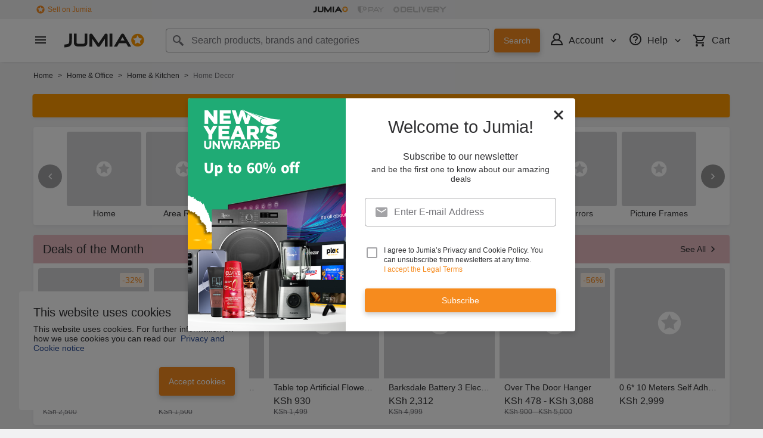

--- FILE ---
content_type: text/html; charset=utf-8
request_url: https://www.jumia.co.ke/home-decor/
body_size: 82918
content:
<!DOCTYPE html><html lang="en" dir="ltr"><head><meta charset="utf-8"/><title>Home Decors - Home Decors for Sale Online | Jumia Kenya</title><meta property="og:type" content="product"/><meta property="og:site_name" content="Jumia Kenya"/><meta property="og:title" content="Home Decors - Home Decors for Sale Online | Jumia Kenya"/><meta property="og:description" content="Shop  home decors online at Jumia Kenya. Choose from a large selection of accents, decorations, and wall decor collections from the biggest home decor shop in Kenya. Order now and pay on delivery"/><meta property="og:url" content="/home-decor/"/><meta property="og:image" content="https://ke.jumia.is/cms/icons/jumialogo-x-4.png"/><meta property="og:locale" content="en_KE"/><meta name="title" content="Home Decors - Home Decors for Sale Online | Jumia Kenya"/><meta name="robots" content="index, follow"/><meta name="description" content="Shop  home decors online at Jumia Kenya. Choose from a large selection of accents, decorations, and wall decor collections from the biggest home decor shop in Kenya. Order now and pay on delivery"/><link rel="alternate" href="android-app://com.jumia.android/JUMIA/KE/c/home-decor?utm_source=google&amp;utm_medium=organic&amp;adjust_tracker=j1hd8h&amp;adjust_campaign=GOOGLE_SEARCH&amp;adjust_adgroup=https%3A%2F%2Fwww.jumia.co.ke%2Fhome-decor%2F"/><link rel="canonical" href="https://www.jumia.co.ke/home-decor/"/><link rel="next" href="https://www.jumia.co.ke/home-decor/?page=2"/><meta property="fb:app_id" content="2099414773624117"/><meta property="fb:pages" content="395103207248808"/><meta name="google-site-verification" content="n_VPq2qj81eefHQXQuWUQcpCjf22dILtzJ-5fqwv3cY"/><meta name="google-site-verification" content="oPpguRNQpgJeq2_7FfJhfy4zTSNTJBX_LLPgB_SUq9g"/><meta name="msvalidate.01" content="18D4C7784A54CEB370A0B89D0634A096"/><meta name="viewport" content="width=device-width, initial-scale=1.0"/><meta name="application-name" content="Jumia"/><meta name="theme-color" content="#ffffff"/><link rel="manifest" crossorigin="use-credentials" href="https://www.jumia.co.ke/assets_he/manifest/jumia/ke.4f33d8aa.json"/><link rel="stylesheet" href="https://www.jumia.co.ke/assets_he/css/main.a0337404.css"/><link rel="icon" type="image/ico" sizes="any" href="https://www.jumia.co.ke/assets_he/favicon.87f00114.ico"/><link rel="icon" type="image/svg+xml" href="https://www.jumia.co.ke/assets_he/favicon.adbd556a.svg"/><link rel="preconnect dns-prefetch" href="//bam.nr-data.net"/><link rel="preconnect dns-prefetch" href="//js-agent.newrelic.com"/><link rel="preconnect dns-prefetch" href="//www.google-analytics.com"/><link rel="preconnect dns-prefetch" href="//www.googletagmanager.com"/><link rel="preconnect dns-prefetch" href="//www.facebook.com"/><link rel="preconnect dns-prefetch" href="//connect.facebook.net"/><link rel="preconnect dns-prefetch" href="//static.criteo.net"/><link rel="preconnect dns-prefetch" href="//sslwidget.criteo.com"/><link rel="preconnect dns-prefetch" href="//dis.eu.criteo.com"/><link rel="preconnect dns-prefetch" href="//creativecdn.com"/><link rel="dns-prefetch" href="https://ke.jumia.is"/></head><body><script type='text/javascript'>window.NREUM||(NREUM={});NREUM.info = {"agent":"","beacon":"bam.nr-data.net","errorBeacon":"bam.nr-data.net","licenseKey":"b76de0635f","applicationID":"697464566","agentToken":null,"applicationTime":109.746622,"transactionName":"NVxXYhMHChFYVUELDQwWdkMSEgsPFnVUFgMOVlIWHUY0LWpi","queueTime":0,"ttGuid":"3f1cd1cc2e0e8250"}; (window.NREUM||(NREUM={})).init={privacy:{cookies_enabled:true},ajax:{deny_list:["bam.nr-data.net"]},feature_flags:["soft_nav"],distributed_tracing:{enabled:true}};(window.NREUM||(NREUM={})).loader_config={agentID:"718362546",accountID:"67325",trustKey:"1300143",xpid:"UgEEU1NADgoHUFdWAgcB",licenseKey:"b76de0635f",applicationID:"697464566",browserID:"718362546"};;/*! For license information please see nr-loader-spa-1.308.0.min.js.LICENSE.txt */
(()=>{var e,t,r={384:(e,t,r)=>{"use strict";r.d(t,{NT:()=>a,US:()=>u,Zm:()=>o,bQ:()=>d,dV:()=>c,pV:()=>l});var n=r(6154),i=r(1863),s=r(1910);const a={beacon:"bam.nr-data.net",errorBeacon:"bam.nr-data.net"};function o(){return n.gm.NREUM||(n.gm.NREUM={}),void 0===n.gm.newrelic&&(n.gm.newrelic=n.gm.NREUM),n.gm.NREUM}function c(){let e=o();return e.o||(e.o={ST:n.gm.setTimeout,SI:n.gm.setImmediate||n.gm.setInterval,CT:n.gm.clearTimeout,XHR:n.gm.XMLHttpRequest,REQ:n.gm.Request,EV:n.gm.Event,PR:n.gm.Promise,MO:n.gm.MutationObserver,FETCH:n.gm.fetch,WS:n.gm.WebSocket},(0,s.i)(...Object.values(e.o))),e}function d(e,t){let r=o();r.initializedAgents??={},t.initializedAt={ms:(0,i.t)(),date:new Date},r.initializedAgents[e]=t}function u(e,t){o()[e]=t}function l(){return function(){let e=o();const t=e.info||{};e.info={beacon:a.beacon,errorBeacon:a.errorBeacon,...t}}(),function(){let e=o();const t=e.init||{};e.init={...t}}(),c(),function(){let e=o();const t=e.loader_config||{};e.loader_config={...t}}(),o()}},782:(e,t,r)=>{"use strict";r.d(t,{T:()=>n});const n=r(860).K7.pageViewTiming},860:(e,t,r)=>{"use strict";r.d(t,{$J:()=>u,K7:()=>c,P3:()=>d,XX:()=>i,Yy:()=>o,df:()=>s,qY:()=>n,v4:()=>a});const n="events",i="jserrors",s="browser/blobs",a="rum",o="browser/logs",c={ajax:"ajax",genericEvents:"generic_events",jserrors:i,logging:"logging",metrics:"metrics",pageAction:"page_action",pageViewEvent:"page_view_event",pageViewTiming:"page_view_timing",sessionReplay:"session_replay",sessionTrace:"session_trace",softNav:"soft_navigations",spa:"spa"},d={[c.pageViewEvent]:1,[c.pageViewTiming]:2,[c.metrics]:3,[c.jserrors]:4,[c.spa]:5,[c.ajax]:6,[c.sessionTrace]:7,[c.softNav]:8,[c.sessionReplay]:9,[c.logging]:10,[c.genericEvents]:11},u={[c.pageViewEvent]:a,[c.pageViewTiming]:n,[c.ajax]:n,[c.spa]:n,[c.softNav]:n,[c.metrics]:i,[c.jserrors]:i,[c.sessionTrace]:s,[c.sessionReplay]:s,[c.logging]:o,[c.genericEvents]:"ins"}},944:(e,t,r)=>{"use strict";r.d(t,{R:()=>i});var n=r(3241);function i(e,t){"function"==typeof console.debug&&(console.debug("New Relic Warning: https://github.com/newrelic/newrelic-browser-agent/blob/main/docs/warning-codes.md#".concat(e),t),(0,n.W)({agentIdentifier:null,drained:null,type:"data",name:"warn",feature:"warn",data:{code:e,secondary:t}}))}},993:(e,t,r)=>{"use strict";r.d(t,{A$:()=>s,ET:()=>a,TZ:()=>o,p_:()=>i});var n=r(860);const i={ERROR:"ERROR",WARN:"WARN",INFO:"INFO",DEBUG:"DEBUG",TRACE:"TRACE"},s={OFF:0,ERROR:1,WARN:2,INFO:3,DEBUG:4,TRACE:5},a="log",o=n.K7.logging},1541:(e,t,r)=>{"use strict";r.d(t,{U:()=>i,f:()=>n});const n={MFE:"MFE",BA:"BA"};function i(e,t){if(2!==t?.harvestEndpointVersion)return{};const r=t.agentRef.runtime.appMetadata.agents[0].entityGuid;return e?{"source.id":e.id,"source.name":e.name,"source.type":e.type,"parent.id":e.parent?.id||r,"parent.type":e.parent?.type||n.BA}:{"entity.guid":r,appId:t.agentRef.info.applicationID}}},1687:(e,t,r)=>{"use strict";r.d(t,{Ak:()=>d,Ze:()=>h,x3:()=>u});var n=r(3241),i=r(7836),s=r(3606),a=r(860),o=r(2646);const c={};function d(e,t){const r={staged:!1,priority:a.P3[t]||0};l(e),c[e].get(t)||c[e].set(t,r)}function u(e,t){e&&c[e]&&(c[e].get(t)&&c[e].delete(t),p(e,t,!1),c[e].size&&f(e))}function l(e){if(!e)throw new Error("agentIdentifier required");c[e]||(c[e]=new Map)}function h(e="",t="feature",r=!1){if(l(e),!e||!c[e].get(t)||r)return p(e,t);c[e].get(t).staged=!0,f(e)}function f(e){const t=Array.from(c[e]);t.every(([e,t])=>t.staged)&&(t.sort((e,t)=>e[1].priority-t[1].priority),t.forEach(([t])=>{c[e].delete(t),p(e,t)}))}function p(e,t,r=!0){const a=e?i.ee.get(e):i.ee,c=s.i.handlers;if(!a.aborted&&a.backlog&&c){if((0,n.W)({agentIdentifier:e,type:"lifecycle",name:"drain",feature:t}),r){const e=a.backlog[t],r=c[t];if(r){for(let t=0;e&&t<e.length;++t)g(e[t],r);Object.entries(r).forEach(([e,t])=>{Object.values(t||{}).forEach(t=>{t[0]?.on&&t[0]?.context()instanceof o.y&&t[0].on(e,t[1])})})}}a.isolatedBacklog||delete c[t],a.backlog[t]=null,a.emit("drain-"+t,[])}}function g(e,t){var r=e[1];Object.values(t[r]||{}).forEach(t=>{var r=e[0];if(t[0]===r){var n=t[1],i=e[3],s=e[2];n.apply(i,s)}})}},1738:(e,t,r)=>{"use strict";r.d(t,{U:()=>f,Y:()=>h});var n=r(3241),i=r(9908),s=r(1863),a=r(944),o=r(5701),c=r(3969),d=r(8362),u=r(860),l=r(4261);function h(e,t,r,s){const h=s||r;!h||h[e]&&h[e]!==d.d.prototype[e]||(h[e]=function(){(0,i.p)(c.xV,["API/"+e+"/called"],void 0,u.K7.metrics,r.ee),(0,n.W)({agentIdentifier:r.agentIdentifier,drained:!!o.B?.[r.agentIdentifier],type:"data",name:"api",feature:l.Pl+e,data:{}});try{return t.apply(this,arguments)}catch(e){(0,a.R)(23,e)}})}function f(e,t,r,n,a){const o=e.info;null===r?delete o.jsAttributes[t]:o.jsAttributes[t]=r,(a||null===r)&&(0,i.p)(l.Pl+n,[(0,s.t)(),t,r],void 0,"session",e.ee)}},1741:(e,t,r)=>{"use strict";r.d(t,{W:()=>s});var n=r(944),i=r(4261);class s{#e(e,...t){if(this[e]!==s.prototype[e])return this[e](...t);(0,n.R)(35,e)}addPageAction(e,t){return this.#e(i.hG,e,t)}register(e){return this.#e(i.eY,e)}recordCustomEvent(e,t){return this.#e(i.fF,e,t)}setPageViewName(e,t){return this.#e(i.Fw,e,t)}setCustomAttribute(e,t,r){return this.#e(i.cD,e,t,r)}noticeError(e,t){return this.#e(i.o5,e,t)}setUserId(e,t=!1){return this.#e(i.Dl,e,t)}setApplicationVersion(e){return this.#e(i.nb,e)}setErrorHandler(e){return this.#e(i.bt,e)}addRelease(e,t){return this.#e(i.k6,e,t)}log(e,t){return this.#e(i.$9,e,t)}start(){return this.#e(i.d3)}finished(e){return this.#e(i.BL,e)}recordReplay(){return this.#e(i.CH)}pauseReplay(){return this.#e(i.Tb)}addToTrace(e){return this.#e(i.U2,e)}setCurrentRouteName(e){return this.#e(i.PA,e)}interaction(e){return this.#e(i.dT,e)}wrapLogger(e,t,r){return this.#e(i.Wb,e,t,r)}measure(e,t){return this.#e(i.V1,e,t)}consent(e){return this.#e(i.Pv,e)}}},1863:(e,t,r)=>{"use strict";function n(){return Math.floor(performance.now())}r.d(t,{t:()=>n})},1910:(e,t,r)=>{"use strict";r.d(t,{i:()=>s});var n=r(944);const i=new Map;function s(...e){return e.every(e=>{if(i.has(e))return i.get(e);const t="function"==typeof e?e.toString():"",r=t.includes("[native code]"),s=t.includes("nrWrapper");return r||s||(0,n.R)(64,e?.name||t),i.set(e,r),r})}},2555:(e,t,r)=>{"use strict";r.d(t,{D:()=>o,f:()=>a});var n=r(384),i=r(8122);const s={beacon:n.NT.beacon,errorBeacon:n.NT.errorBeacon,licenseKey:void 0,applicationID:void 0,sa:void 0,queueTime:void 0,applicationTime:void 0,ttGuid:void 0,user:void 0,account:void 0,product:void 0,extra:void 0,jsAttributes:{},userAttributes:void 0,atts:void 0,transactionName:void 0,tNamePlain:void 0};function a(e){try{return!!e.licenseKey&&!!e.errorBeacon&&!!e.applicationID}catch(e){return!1}}const o=e=>(0,i.a)(e,s)},2614:(e,t,r)=>{"use strict";r.d(t,{BB:()=>a,H3:()=>n,g:()=>d,iL:()=>c,tS:()=>o,uh:()=>i,wk:()=>s});const n="NRBA",i="SESSION",s=144e5,a=18e5,o={STARTED:"session-started",PAUSE:"session-pause",RESET:"session-reset",RESUME:"session-resume",UPDATE:"session-update"},c={SAME_TAB:"same-tab",CROSS_TAB:"cross-tab"},d={OFF:0,FULL:1,ERROR:2}},2646:(e,t,r)=>{"use strict";r.d(t,{y:()=>n});class n{constructor(e){this.contextId=e}}},2843:(e,t,r)=>{"use strict";r.d(t,{G:()=>s,u:()=>i});var n=r(3878);function i(e,t=!1,r,i){(0,n.DD)("visibilitychange",function(){if(t)return void("hidden"===document.visibilityState&&e());e(document.visibilityState)},r,i)}function s(e,t,r){(0,n.sp)("pagehide",e,t,r)}},3241:(e,t,r)=>{"use strict";r.d(t,{W:()=>s});var n=r(6154);const i="newrelic";function s(e={}){try{n.gm.dispatchEvent(new CustomEvent(i,{detail:e}))}catch(e){}}},3304:(e,t,r)=>{"use strict";r.d(t,{A:()=>s});var n=r(7836);const i=()=>{const e=new WeakSet;return(t,r)=>{if("object"==typeof r&&null!==r){if(e.has(r))return;e.add(r)}return r}};function s(e){try{return JSON.stringify(e,i())??""}catch(e){try{n.ee.emit("internal-error",[e])}catch(e){}return""}}},3333:(e,t,r)=>{"use strict";r.d(t,{$v:()=>u,TZ:()=>n,Xh:()=>c,Zp:()=>i,kd:()=>d,mq:()=>o,nf:()=>a,qN:()=>s});const n=r(860).K7.genericEvents,i=["auxclick","click","copy","keydown","paste","scrollend"],s=["focus","blur"],a=4,o=1e3,c=2e3,d=["PageAction","UserAction","BrowserPerformance"],u={RESOURCES:"experimental.resources",REGISTER:"register"}},3434:(e,t,r)=>{"use strict";r.d(t,{Jt:()=>s,YM:()=>d});var n=r(7836),i=r(5607);const s="nr@original:".concat(i.W),a=50;var o=Object.prototype.hasOwnProperty,c=!1;function d(e,t){return e||(e=n.ee),r.inPlace=function(e,t,n,i,s){n||(n="");const a="-"===n.charAt(0);for(let o=0;o<t.length;o++){const c=t[o],d=e[c];l(d)||(e[c]=r(d,a?c+n:n,i,c,s))}},r.flag=s,r;function r(t,r,n,c,d){return l(t)?t:(r||(r=""),nrWrapper[s]=t,function(e,t,r){if(Object.defineProperty&&Object.keys)try{return Object.keys(e).forEach(function(r){Object.defineProperty(t,r,{get:function(){return e[r]},set:function(t){return e[r]=t,t}})}),t}catch(e){u([e],r)}for(var n in e)o.call(e,n)&&(t[n]=e[n])}(t,nrWrapper,e),nrWrapper);function nrWrapper(){var s,o,l,h;let f;try{o=this,s=[...arguments],l="function"==typeof n?n(s,o):n||{}}catch(t){u([t,"",[s,o,c],l],e)}i(r+"start",[s,o,c],l,d);const p=performance.now();let g;try{return h=t.apply(o,s),g=performance.now(),h}catch(e){throw g=performance.now(),i(r+"err",[s,o,e],l,d),f=e,f}finally{const e=g-p,t={start:p,end:g,duration:e,isLongTask:e>=a,methodName:c,thrownError:f};t.isLongTask&&i("long-task",[t,o],l,d),i(r+"end",[s,o,h],l,d)}}}function i(r,n,i,s){if(!c||t){var a=c;c=!0;try{e.emit(r,n,i,t,s)}catch(t){u([t,r,n,i],e)}c=a}}}function u(e,t){t||(t=n.ee);try{t.emit("internal-error",e)}catch(e){}}function l(e){return!(e&&"function"==typeof e&&e.apply&&!e[s])}},3606:(e,t,r)=>{"use strict";r.d(t,{i:()=>s});var n=r(9908);s.on=a;var i=s.handlers={};function s(e,t,r,s){a(s||n.d,i,e,t,r)}function a(e,t,r,i,s){s||(s="feature"),e||(e=n.d);var a=t[s]=t[s]||{};(a[r]=a[r]||[]).push([e,i])}},3738:(e,t,r)=>{"use strict";r.d(t,{He:()=>i,Kp:()=>o,Lc:()=>d,Rz:()=>u,TZ:()=>n,bD:()=>s,d3:()=>a,jx:()=>l,sl:()=>h,uP:()=>c});const n=r(860).K7.sessionTrace,i="bstResource",s="resource",a="-start",o="-end",c="fn"+a,d="fn"+o,u="pushState",l=1e3,h=3e4},3785:(e,t,r)=>{"use strict";r.d(t,{R:()=>c,b:()=>d});var n=r(9908),i=r(1863),s=r(860),a=r(3969),o=r(993);function c(e,t,r={},c=o.p_.INFO,d=!0,u,l=(0,i.t)()){(0,n.p)(a.xV,["API/logging/".concat(c.toLowerCase(),"/called")],void 0,s.K7.metrics,e),(0,n.p)(o.ET,[l,t,r,c,d,u],void 0,s.K7.logging,e)}function d(e){return"string"==typeof e&&Object.values(o.p_).some(t=>t===e.toUpperCase().trim())}},3878:(e,t,r)=>{"use strict";function n(e,t){return{capture:e,passive:!1,signal:t}}function i(e,t,r=!1,i){window.addEventListener(e,t,n(r,i))}function s(e,t,r=!1,i){document.addEventListener(e,t,n(r,i))}r.d(t,{DD:()=>s,jT:()=>n,sp:()=>i})},3962:(e,t,r)=>{"use strict";r.d(t,{AM:()=>a,O2:()=>l,OV:()=>s,Qu:()=>h,TZ:()=>c,ih:()=>f,pP:()=>o,t1:()=>u,tC:()=>i,wD:()=>d});var n=r(860);const i=["click","keydown","submit"],s="popstate",a="api",o="initialPageLoad",c=n.K7.softNav,d=5e3,u=500,l={INITIAL_PAGE_LOAD:"",ROUTE_CHANGE:1,UNSPECIFIED:2},h={INTERACTION:1,AJAX:2,CUSTOM_END:3,CUSTOM_TRACER:4},f={IP:"in progress",PF:"pending finish",FIN:"finished",CAN:"cancelled"}},3969:(e,t,r)=>{"use strict";r.d(t,{TZ:()=>n,XG:()=>o,rs:()=>i,xV:()=>a,z_:()=>s});const n=r(860).K7.metrics,i="sm",s="cm",a="storeSupportabilityMetrics",o="storeEventMetrics"},4234:(e,t,r)=>{"use strict";r.d(t,{W:()=>s});var n=r(7836),i=r(1687);class s{constructor(e,t){this.agentIdentifier=e,this.ee=n.ee.get(e),this.featureName=t,this.blocked=!1}deregisterDrain(){(0,i.x3)(this.agentIdentifier,this.featureName)}}},4261:(e,t,r)=>{"use strict";r.d(t,{$9:()=>u,BL:()=>c,CH:()=>p,Dl:()=>R,Fw:()=>w,PA:()=>v,Pl:()=>n,Pv:()=>A,Tb:()=>h,U2:()=>a,V1:()=>E,Wb:()=>T,bt:()=>y,cD:()=>b,d3:()=>x,dT:()=>d,eY:()=>g,fF:()=>f,hG:()=>s,hw:()=>i,k6:()=>o,nb:()=>m,o5:()=>l});const n="api-",i=n+"ixn-",s="addPageAction",a="addToTrace",o="addRelease",c="finished",d="interaction",u="log",l="noticeError",h="pauseReplay",f="recordCustomEvent",p="recordReplay",g="register",m="setApplicationVersion",v="setCurrentRouteName",b="setCustomAttribute",y="setErrorHandler",w="setPageViewName",R="setUserId",x="start",T="wrapLogger",E="measure",A="consent"},5205:(e,t,r)=>{"use strict";r.d(t,{j:()=>S});var n=r(384),i=r(1741);var s=r(2555),a=r(3333);const o=e=>{if(!e||"string"!=typeof e)return!1;try{document.createDocumentFragment().querySelector(e)}catch{return!1}return!0};var c=r(2614),d=r(944),u=r(8122);const l="[data-nr-mask]",h=e=>(0,u.a)(e,(()=>{const e={feature_flags:[],experimental:{allow_registered_children:!1,resources:!1},mask_selector:"*",block_selector:"[data-nr-block]",mask_input_options:{color:!1,date:!1,"datetime-local":!1,email:!1,month:!1,number:!1,range:!1,search:!1,tel:!1,text:!1,time:!1,url:!1,week:!1,textarea:!1,select:!1,password:!0}};return{ajax:{deny_list:void 0,block_internal:!0,enabled:!0,autoStart:!0},api:{get allow_registered_children(){return e.feature_flags.includes(a.$v.REGISTER)||e.experimental.allow_registered_children},set allow_registered_children(t){e.experimental.allow_registered_children=t},duplicate_registered_data:!1},browser_consent_mode:{enabled:!1},distributed_tracing:{enabled:void 0,exclude_newrelic_header:void 0,cors_use_newrelic_header:void 0,cors_use_tracecontext_headers:void 0,allowed_origins:void 0},get feature_flags(){return e.feature_flags},set feature_flags(t){e.feature_flags=t},generic_events:{enabled:!0,autoStart:!0},harvest:{interval:30},jserrors:{enabled:!0,autoStart:!0},logging:{enabled:!0,autoStart:!0},metrics:{enabled:!0,autoStart:!0},obfuscate:void 0,page_action:{enabled:!0},page_view_event:{enabled:!0,autoStart:!0},page_view_timing:{enabled:!0,autoStart:!0},performance:{capture_marks:!1,capture_measures:!1,capture_detail:!0,resources:{get enabled(){return e.feature_flags.includes(a.$v.RESOURCES)||e.experimental.resources},set enabled(t){e.experimental.resources=t},asset_types:[],first_party_domains:[],ignore_newrelic:!0}},privacy:{cookies_enabled:!0},proxy:{assets:void 0,beacon:void 0},session:{expiresMs:c.wk,inactiveMs:c.BB},session_replay:{autoStart:!0,enabled:!1,preload:!1,sampling_rate:10,error_sampling_rate:100,collect_fonts:!1,inline_images:!1,fix_stylesheets:!0,mask_all_inputs:!0,get mask_text_selector(){return e.mask_selector},set mask_text_selector(t){o(t)?e.mask_selector="".concat(t,",").concat(l):""===t||null===t?e.mask_selector=l:(0,d.R)(5,t)},get block_class(){return"nr-block"},get ignore_class(){return"nr-ignore"},get mask_text_class(){return"nr-mask"},get block_selector(){return e.block_selector},set block_selector(t){o(t)?e.block_selector+=",".concat(t):""!==t&&(0,d.R)(6,t)},get mask_input_options(){return e.mask_input_options},set mask_input_options(t){t&&"object"==typeof t?e.mask_input_options={...t,password:!0}:(0,d.R)(7,t)}},session_trace:{enabled:!0,autoStart:!0},soft_navigations:{enabled:!0,autoStart:!0},spa:{enabled:!0,autoStart:!0},ssl:void 0,user_actions:{enabled:!0,elementAttributes:["id","className","tagName","type"]}}})());var f=r(6154),p=r(9324);let g=0;const m={buildEnv:p.F3,distMethod:p.Xs,version:p.xv,originTime:f.WN},v={consented:!1},b={appMetadata:{},get consented(){return this.session?.state?.consent||v.consented},set consented(e){v.consented=e},customTransaction:void 0,denyList:void 0,disabled:!1,harvester:void 0,isolatedBacklog:!1,isRecording:!1,loaderType:void 0,maxBytes:3e4,obfuscator:void 0,onerror:void 0,ptid:void 0,releaseIds:{},session:void 0,timeKeeper:void 0,registeredEntities:[],jsAttributesMetadata:{bytes:0},get harvestCount(){return++g}},y=e=>{const t=(0,u.a)(e,b),r=Object.keys(m).reduce((e,t)=>(e[t]={value:m[t],writable:!1,configurable:!0,enumerable:!0},e),{});return Object.defineProperties(t,r)};var w=r(5701);const R=e=>{const t=e.startsWith("http");e+="/",r.p=t?e:"https://"+e};var x=r(7836),T=r(3241);const E={accountID:void 0,trustKey:void 0,agentID:void 0,licenseKey:void 0,applicationID:void 0,xpid:void 0},A=e=>(0,u.a)(e,E),_=new Set;function S(e,t={},r,a){let{init:o,info:c,loader_config:d,runtime:u={},exposed:l=!0}=t;if(!c){const e=(0,n.pV)();o=e.init,c=e.info,d=e.loader_config}e.init=h(o||{}),e.loader_config=A(d||{}),c.jsAttributes??={},f.bv&&(c.jsAttributes.isWorker=!0),e.info=(0,s.D)(c);const p=e.init,g=[c.beacon,c.errorBeacon];_.has(e.agentIdentifier)||(p.proxy.assets&&(R(p.proxy.assets),g.push(p.proxy.assets)),p.proxy.beacon&&g.push(p.proxy.beacon),e.beacons=[...g],function(e){const t=(0,n.pV)();Object.getOwnPropertyNames(i.W.prototype).forEach(r=>{const n=i.W.prototype[r];if("function"!=typeof n||"constructor"===n)return;let s=t[r];e[r]&&!1!==e.exposed&&"micro-agent"!==e.runtime?.loaderType&&(t[r]=(...t)=>{const n=e[r](...t);return s?s(...t):n})})}(e),(0,n.US)("activatedFeatures",w.B)),u.denyList=[...p.ajax.deny_list||[],...p.ajax.block_internal?g:[]],u.ptid=e.agentIdentifier,u.loaderType=r,e.runtime=y(u),_.has(e.agentIdentifier)||(e.ee=x.ee.get(e.agentIdentifier),e.exposed=l,(0,T.W)({agentIdentifier:e.agentIdentifier,drained:!!w.B?.[e.agentIdentifier],type:"lifecycle",name:"initialize",feature:void 0,data:e.config})),_.add(e.agentIdentifier)}},5270:(e,t,r)=>{"use strict";r.d(t,{Aw:()=>a,SR:()=>s,rF:()=>o});var n=r(384),i=r(7767);function s(e){return!!(0,n.dV)().o.MO&&(0,i.V)(e)&&!0===e?.session_trace.enabled}function a(e){return!0===e?.session_replay.preload&&s(e)}function o(e,t){try{if("string"==typeof t?.type){if("password"===t.type.toLowerCase())return"*".repeat(e?.length||0);if(void 0!==t?.dataset?.nrUnmask||t?.classList?.contains("nr-unmask"))return e}}catch(e){}return"string"==typeof e?e.replace(/[\S]/g,"*"):"*".repeat(e?.length||0)}},5289:(e,t,r)=>{"use strict";r.d(t,{GG:()=>a,Qr:()=>c,sB:()=>o});var n=r(3878),i=r(6389);function s(){return"undefined"==typeof document||"complete"===document.readyState}function a(e,t){if(s())return e();const r=(0,i.J)(e),a=setInterval(()=>{s()&&(clearInterval(a),r())},500);(0,n.sp)("load",r,t)}function o(e){if(s())return e();(0,n.DD)("DOMContentLoaded",e)}function c(e){if(s())return e();(0,n.sp)("popstate",e)}},5607:(e,t,r)=>{"use strict";r.d(t,{W:()=>n});const n=(0,r(9566).bz)()},5701:(e,t,r)=>{"use strict";r.d(t,{B:()=>s,t:()=>a});var n=r(3241);const i=new Set,s={};function a(e,t){const r=t.agentIdentifier;s[r]??={},e&&"object"==typeof e&&(i.has(r)||(t.ee.emit("rumresp",[e]),s[r]=e,i.add(r),(0,n.W)({agentIdentifier:r,loaded:!0,drained:!0,type:"lifecycle",name:"load",feature:void 0,data:e})))}},6154:(e,t,r)=>{"use strict";r.d(t,{OF:()=>d,RI:()=>i,WN:()=>h,bv:()=>s,eN:()=>f,gm:()=>a,lR:()=>l,m:()=>c,mw:()=>o,sb:()=>u});var n=r(1863);const i="undefined"!=typeof window&&!!window.document,s="undefined"!=typeof WorkerGlobalScope&&("undefined"!=typeof self&&self instanceof WorkerGlobalScope&&self.navigator instanceof WorkerNavigator||"undefined"!=typeof globalThis&&globalThis instanceof WorkerGlobalScope&&globalThis.navigator instanceof WorkerNavigator),a=i?window:"undefined"!=typeof WorkerGlobalScope&&("undefined"!=typeof self&&self instanceof WorkerGlobalScope&&self||"undefined"!=typeof globalThis&&globalThis instanceof WorkerGlobalScope&&globalThis),o=Boolean("hidden"===a?.document?.visibilityState),c=""+a?.location,d=/iPad|iPhone|iPod/.test(a.navigator?.userAgent),u=d&&"undefined"==typeof SharedWorker,l=(()=>{const e=a.navigator?.userAgent?.match(/Firefox[/\s](\d+\.\d+)/);return Array.isArray(e)&&e.length>=2?+e[1]:0})(),h=Date.now()-(0,n.t)(),f=()=>"undefined"!=typeof PerformanceNavigationTiming&&a?.performance?.getEntriesByType("navigation")?.[0]?.responseStart},6344:(e,t,r)=>{"use strict";r.d(t,{BB:()=>u,Qb:()=>l,TZ:()=>i,Ug:()=>a,Vh:()=>s,_s:()=>o,bc:()=>d,yP:()=>c});var n=r(2614);const i=r(860).K7.sessionReplay,s="errorDuringReplay",a=.12,o={DomContentLoaded:0,Load:1,FullSnapshot:2,IncrementalSnapshot:3,Meta:4,Custom:5},c={[n.g.ERROR]:15e3,[n.g.FULL]:3e5,[n.g.OFF]:0},d={RESET:{message:"Session was reset",sm:"Reset"},IMPORT:{message:"Recorder failed to import",sm:"Import"},TOO_MANY:{message:"429: Too Many Requests",sm:"Too-Many"},TOO_BIG:{message:"Payload was too large",sm:"Too-Big"},CROSS_TAB:{message:"Session Entity was set to OFF on another tab",sm:"Cross-Tab"},ENTITLEMENTS:{message:"Session Replay is not allowed and will not be started",sm:"Entitlement"}},u=5e3,l={API:"api",RESUME:"resume",SWITCH_TO_FULL:"switchToFull",INITIALIZE:"initialize",PRELOAD:"preload"}},6389:(e,t,r)=>{"use strict";function n(e,t=500,r={}){const n=r?.leading||!1;let i;return(...r)=>{n&&void 0===i&&(e.apply(this,r),i=setTimeout(()=>{i=clearTimeout(i)},t)),n||(clearTimeout(i),i=setTimeout(()=>{e.apply(this,r)},t))}}function i(e){let t=!1;return(...r)=>{t||(t=!0,e.apply(this,r))}}r.d(t,{J:()=>i,s:()=>n})},6630:(e,t,r)=>{"use strict";r.d(t,{T:()=>n});const n=r(860).K7.pageViewEvent},6774:(e,t,r)=>{"use strict";r.d(t,{T:()=>n});const n=r(860).K7.jserrors},7295:(e,t,r)=>{"use strict";r.d(t,{Xv:()=>a,gX:()=>i,iW:()=>s});var n=[];function i(e){if(!e||s(e))return!1;if(0===n.length)return!0;if("*"===n[0].hostname)return!1;for(var t=0;t<n.length;t++){var r=n[t];if(r.hostname.test(e.hostname)&&r.pathname.test(e.pathname))return!1}return!0}function s(e){return void 0===e.hostname}function a(e){if(n=[],e&&e.length)for(var t=0;t<e.length;t++){let r=e[t];if(!r)continue;if("*"===r)return void(n=[{hostname:"*"}]);0===r.indexOf("http://")?r=r.substring(7):0===r.indexOf("https://")&&(r=r.substring(8));const i=r.indexOf("/");let s,a;i>0?(s=r.substring(0,i),a=r.substring(i)):(s=r,a="*");let[c]=s.split(":");n.push({hostname:o(c),pathname:o(a,!0)})}}function o(e,t=!1){const r=e.replace(/[.+?^${}()|[\]\\]/g,e=>"\\"+e).replace(/\*/g,".*?");return new RegExp((t?"^":"")+r+"$")}},7485:(e,t,r)=>{"use strict";r.d(t,{D:()=>i});var n=r(6154);function i(e){if(0===(e||"").indexOf("data:"))return{protocol:"data"};try{const t=new URL(e,location.href),r={port:t.port,hostname:t.hostname,pathname:t.pathname,search:t.search,protocol:t.protocol.slice(0,t.protocol.indexOf(":")),sameOrigin:t.protocol===n.gm?.location?.protocol&&t.host===n.gm?.location?.host};return r.port&&""!==r.port||("http:"===t.protocol&&(r.port="80"),"https:"===t.protocol&&(r.port="443")),r.pathname&&""!==r.pathname?r.pathname.startsWith("/")||(r.pathname="/".concat(r.pathname)):r.pathname="/",r}catch(e){return{}}}},7699:(e,t,r)=>{"use strict";r.d(t,{It:()=>s,KC:()=>o,No:()=>i,qh:()=>a});var n=r(860);const i=16e3,s=1e6,a="SESSION_ERROR",o={[n.K7.logging]:!0,[n.K7.genericEvents]:!1,[n.K7.jserrors]:!1,[n.K7.ajax]:!1}},7767:(e,t,r)=>{"use strict";r.d(t,{V:()=>i});var n=r(6154);const i=e=>n.RI&&!0===e?.privacy.cookies_enabled},7836:(e,t,r)=>{"use strict";r.d(t,{P:()=>o,ee:()=>c});var n=r(384),i=r(8990),s=r(2646),a=r(5607);const o="nr@context:".concat(a.W),c=function e(t,r){var n={},a={},u={},l=!1;try{l=16===r.length&&d.initializedAgents?.[r]?.runtime.isolatedBacklog}catch(e){}var h={on:p,addEventListener:p,removeEventListener:function(e,t){var r=n[e];if(!r)return;for(var i=0;i<r.length;i++)r[i]===t&&r.splice(i,1)},emit:function(e,r,n,i,s){!1!==s&&(s=!0);if(c.aborted&&!i)return;t&&s&&t.emit(e,r,n);var o=f(n);g(e).forEach(e=>{e.apply(o,r)});var d=v()[a[e]];d&&d.push([h,e,r,o]);return o},get:m,listeners:g,context:f,buffer:function(e,t){const r=v();if(t=t||"feature",h.aborted)return;Object.entries(e||{}).forEach(([e,n])=>{a[n]=t,t in r||(r[t]=[])})},abort:function(){h._aborted=!0,Object.keys(h.backlog).forEach(e=>{delete h.backlog[e]})},isBuffering:function(e){return!!v()[a[e]]},debugId:r,backlog:l?{}:t&&"object"==typeof t.backlog?t.backlog:{},isolatedBacklog:l};return Object.defineProperty(h,"aborted",{get:()=>{let e=h._aborted||!1;return e||(t&&(e=t.aborted),e)}}),h;function f(e){return e&&e instanceof s.y?e:e?(0,i.I)(e,o,()=>new s.y(o)):new s.y(o)}function p(e,t){n[e]=g(e).concat(t)}function g(e){return n[e]||[]}function m(t){return u[t]=u[t]||e(h,t)}function v(){return h.backlog}}(void 0,"globalEE"),d=(0,n.Zm)();d.ee||(d.ee=c)},8122:(e,t,r)=>{"use strict";r.d(t,{a:()=>i});var n=r(944);function i(e,t){try{if(!e||"object"!=typeof e)return(0,n.R)(3);if(!t||"object"!=typeof t)return(0,n.R)(4);const r=Object.create(Object.getPrototypeOf(t),Object.getOwnPropertyDescriptors(t)),s=0===Object.keys(r).length?e:r;for(let a in s)if(void 0!==e[a])try{if(null===e[a]){r[a]=null;continue}Array.isArray(e[a])&&Array.isArray(t[a])?r[a]=Array.from(new Set([...e[a],...t[a]])):"object"==typeof e[a]&&"object"==typeof t[a]?r[a]=i(e[a],t[a]):r[a]=e[a]}catch(e){r[a]||(0,n.R)(1,e)}return r}catch(e){(0,n.R)(2,e)}}},8139:(e,t,r)=>{"use strict";r.d(t,{u:()=>h});var n=r(7836),i=r(3434),s=r(8990),a=r(6154);const o={},c=a.gm.XMLHttpRequest,d="addEventListener",u="removeEventListener",l="nr@wrapped:".concat(n.P);function h(e){var t=function(e){return(e||n.ee).get("events")}(e);if(o[t.debugId]++)return t;o[t.debugId]=1;var r=(0,i.YM)(t,!0);function h(e){r.inPlace(e,[d,u],"-",p)}function p(e,t){return e[1]}return"getPrototypeOf"in Object&&(a.RI&&f(document,h),c&&f(c.prototype,h),f(a.gm,h)),t.on(d+"-start",function(e,t){var n=e[1];if(null!==n&&("function"==typeof n||"object"==typeof n)&&"newrelic"!==e[0]){var i=(0,s.I)(n,l,function(){var e={object:function(){if("function"!=typeof n.handleEvent)return;return n.handleEvent.apply(n,arguments)},function:n}[typeof n];return e?r(e,"fn-",null,e.name||"anonymous"):n});this.wrapped=e[1]=i}}),t.on(u+"-start",function(e){e[1]=this.wrapped||e[1]}),t}function f(e,t,...r){let n=e;for(;"object"==typeof n&&!Object.prototype.hasOwnProperty.call(n,d);)n=Object.getPrototypeOf(n);n&&t(n,...r)}},8362:(e,t,r)=>{"use strict";r.d(t,{d:()=>s});var n=r(9566),i=r(1741);class s extends i.W{agentIdentifier=(0,n.LA)(16)}},8374:(e,t,r)=>{r.nc=(()=>{try{return document?.currentScript?.nonce}catch(e){}return""})()},8990:(e,t,r)=>{"use strict";r.d(t,{I:()=>i});var n=Object.prototype.hasOwnProperty;function i(e,t,r){if(n.call(e,t))return e[t];var i=r();if(Object.defineProperty&&Object.keys)try{return Object.defineProperty(e,t,{value:i,writable:!0,enumerable:!1}),i}catch(e){}return e[t]=i,i}},9119:(e,t,r)=>{"use strict";r.d(t,{L:()=>s});var n=/([^?#]*)[^#]*(#[^?]*|$).*/,i=/([^?#]*)().*/;function s(e,t){return e?e.replace(t?n:i,"$1$2"):e}},9300:(e,t,r)=>{"use strict";r.d(t,{T:()=>n});const n=r(860).K7.ajax},9324:(e,t,r)=>{"use strict";r.d(t,{AJ:()=>a,F3:()=>i,Xs:()=>s,Yq:()=>o,xv:()=>n});const n="1.308.0",i="PROD",s="CDN",a="@newrelic/rrweb",o="1.0.1"},9566:(e,t,r)=>{"use strict";r.d(t,{LA:()=>o,ZF:()=>c,bz:()=>a,el:()=>d});var n=r(6154);const i="xxxxxxxx-xxxx-4xxx-yxxx-xxxxxxxxxxxx";function s(e,t){return e?15&e[t]:16*Math.random()|0}function a(){const e=n.gm?.crypto||n.gm?.msCrypto;let t,r=0;return e&&e.getRandomValues&&(t=e.getRandomValues(new Uint8Array(30))),i.split("").map(e=>"x"===e?s(t,r++).toString(16):"y"===e?(3&s()|8).toString(16):e).join("")}function o(e){const t=n.gm?.crypto||n.gm?.msCrypto;let r,i=0;t&&t.getRandomValues&&(r=t.getRandomValues(new Uint8Array(e)));const a=[];for(var o=0;o<e;o++)a.push(s(r,i++).toString(16));return a.join("")}function c(){return o(16)}function d(){return o(32)}},9908:(e,t,r)=>{"use strict";r.d(t,{d:()=>n,p:()=>i});var n=r(7836).ee.get("handle");function i(e,t,r,i,s){s?(s.buffer([e],i),s.emit(e,t,r)):(n.buffer([e],i),n.emit(e,t,r))}}},n={};function i(e){var t=n[e];if(void 0!==t)return t.exports;var s=n[e]={exports:{}};return r[e](s,s.exports,i),s.exports}i.m=r,i.d=(e,t)=>{for(var r in t)i.o(t,r)&&!i.o(e,r)&&Object.defineProperty(e,r,{enumerable:!0,get:t[r]})},i.f={},i.e=e=>Promise.all(Object.keys(i.f).reduce((t,r)=>(i.f[r](e,t),t),[])),i.u=e=>({212:"nr-spa-compressor",249:"nr-spa-recorder",478:"nr-spa"}[e]+"-1.308.0.min.js"),i.o=(e,t)=>Object.prototype.hasOwnProperty.call(e,t),e={},t="NRBA-1.308.0.PROD:",i.l=(r,n,s,a)=>{if(e[r])e[r].push(n);else{var o,c;if(void 0!==s)for(var d=document.getElementsByTagName("script"),u=0;u<d.length;u++){var l=d[u];if(l.getAttribute("src")==r||l.getAttribute("data-webpack")==t+s){o=l;break}}if(!o){c=!0;var h={478:"sha512-RSfSVnmHk59T/uIPbdSE0LPeqcEdF4/+XhfJdBuccH5rYMOEZDhFdtnh6X6nJk7hGpzHd9Ujhsy7lZEz/ORYCQ==",249:"sha512-ehJXhmntm85NSqW4MkhfQqmeKFulra3klDyY0OPDUE+sQ3GokHlPh1pmAzuNy//3j4ac6lzIbmXLvGQBMYmrkg==",212:"sha512-B9h4CR46ndKRgMBcK+j67uSR2RCnJfGefU+A7FrgR/k42ovXy5x/MAVFiSvFxuVeEk/pNLgvYGMp1cBSK/G6Fg=="};(o=document.createElement("script")).charset="utf-8",i.nc&&o.setAttribute("nonce",i.nc),o.setAttribute("data-webpack",t+s),o.src=r,0!==o.src.indexOf(window.location.origin+"/")&&(o.crossOrigin="anonymous"),h[a]&&(o.integrity=h[a])}e[r]=[n];var f=(t,n)=>{o.onerror=o.onload=null,clearTimeout(p);var i=e[r];if(delete e[r],o.parentNode&&o.parentNode.removeChild(o),i&&i.forEach(e=>e(n)),t)return t(n)},p=setTimeout(f.bind(null,void 0,{type:"timeout",target:o}),12e4);o.onerror=f.bind(null,o.onerror),o.onload=f.bind(null,o.onload),c&&document.head.appendChild(o)}},i.r=e=>{"undefined"!=typeof Symbol&&Symbol.toStringTag&&Object.defineProperty(e,Symbol.toStringTag,{value:"Module"}),Object.defineProperty(e,"__esModule",{value:!0})},i.p="https://js-agent.newrelic.com/",(()=>{var e={38:0,788:0};i.f.j=(t,r)=>{var n=i.o(e,t)?e[t]:void 0;if(0!==n)if(n)r.push(n[2]);else{var s=new Promise((r,i)=>n=e[t]=[r,i]);r.push(n[2]=s);var a=i.p+i.u(t),o=new Error;i.l(a,r=>{if(i.o(e,t)&&(0!==(n=e[t])&&(e[t]=void 0),n)){var s=r&&("load"===r.type?"missing":r.type),a=r&&r.target&&r.target.src;o.message="Loading chunk "+t+" failed: ("+s+": "+a+")",o.name="ChunkLoadError",o.type=s,o.request=a,n[1](o)}},"chunk-"+t,t)}};var t=(t,r)=>{var n,s,[a,o,c]=r,d=0;if(a.some(t=>0!==e[t])){for(n in o)i.o(o,n)&&(i.m[n]=o[n]);if(c)c(i)}for(t&&t(r);d<a.length;d++)s=a[d],i.o(e,s)&&e[s]&&e[s][0](),e[s]=0},r=self["webpackChunk:NRBA-1.308.0.PROD"]=self["webpackChunk:NRBA-1.308.0.PROD"]||[];r.forEach(t.bind(null,0)),r.push=t.bind(null,r.push.bind(r))})(),(()=>{"use strict";i(8374);var e=i(8362),t=i(860);const r=Object.values(t.K7);var n=i(5205);var s=i(9908),a=i(1863),o=i(4261),c=i(1738);var d=i(1687),u=i(4234),l=i(5289),h=i(6154),f=i(944),p=i(5270),g=i(7767),m=i(6389),v=i(7699);class b extends u.W{constructor(e,t){super(e.agentIdentifier,t),this.agentRef=e,this.abortHandler=void 0,this.featAggregate=void 0,this.loadedSuccessfully=void 0,this.onAggregateImported=new Promise(e=>{this.loadedSuccessfully=e}),this.deferred=Promise.resolve(),!1===e.init[this.featureName].autoStart?this.deferred=new Promise((t,r)=>{this.ee.on("manual-start-all",(0,m.J)(()=>{(0,d.Ak)(e.agentIdentifier,this.featureName),t()}))}):(0,d.Ak)(e.agentIdentifier,t)}importAggregator(e,t,r={}){if(this.featAggregate)return;const n=async()=>{let n;await this.deferred;try{if((0,g.V)(e.init)){const{setupAgentSession:t}=await i.e(478).then(i.bind(i,8766));n=t(e)}}catch(e){(0,f.R)(20,e),this.ee.emit("internal-error",[e]),(0,s.p)(v.qh,[e],void 0,this.featureName,this.ee)}try{if(!this.#t(this.featureName,n,e.init))return(0,d.Ze)(this.agentIdentifier,this.featureName),void this.loadedSuccessfully(!1);const{Aggregate:i}=await t();this.featAggregate=new i(e,r),e.runtime.harvester.initializedAggregates.push(this.featAggregate),this.loadedSuccessfully(!0)}catch(e){(0,f.R)(34,e),this.abortHandler?.(),(0,d.Ze)(this.agentIdentifier,this.featureName,!0),this.loadedSuccessfully(!1),this.ee&&this.ee.abort()}};h.RI?(0,l.GG)(()=>n(),!0):n()}#t(e,r,n){if(this.blocked)return!1;switch(e){case t.K7.sessionReplay:return(0,p.SR)(n)&&!!r;case t.K7.sessionTrace:return!!r;default:return!0}}}var y=i(6630),w=i(2614),R=i(3241);class x extends b{static featureName=y.T;constructor(e){var t;super(e,y.T),this.setupInspectionEvents(e.agentIdentifier),t=e,(0,c.Y)(o.Fw,function(e,r){"string"==typeof e&&("/"!==e.charAt(0)&&(e="/"+e),t.runtime.customTransaction=(r||"http://custom.transaction")+e,(0,s.p)(o.Pl+o.Fw,[(0,a.t)()],void 0,void 0,t.ee))},t),this.importAggregator(e,()=>i.e(478).then(i.bind(i,2467)))}setupInspectionEvents(e){const t=(t,r)=>{t&&(0,R.W)({agentIdentifier:e,timeStamp:t.timeStamp,loaded:"complete"===t.target.readyState,type:"window",name:r,data:t.target.location+""})};(0,l.sB)(e=>{t(e,"DOMContentLoaded")}),(0,l.GG)(e=>{t(e,"load")}),(0,l.Qr)(e=>{t(e,"navigate")}),this.ee.on(w.tS.UPDATE,(t,r)=>{(0,R.W)({agentIdentifier:e,type:"lifecycle",name:"session",data:r})})}}var T=i(384);class E extends e.d{constructor(e){var t;(super(),h.gm)?(this.features={},(0,T.bQ)(this.agentIdentifier,this),this.desiredFeatures=new Set(e.features||[]),this.desiredFeatures.add(x),(0,n.j)(this,e,e.loaderType||"agent"),t=this,(0,c.Y)(o.cD,function(e,r,n=!1){if("string"==typeof e){if(["string","number","boolean"].includes(typeof r)||null===r)return(0,c.U)(t,e,r,o.cD,n);(0,f.R)(40,typeof r)}else(0,f.R)(39,typeof e)},t),function(e){(0,c.Y)(o.Dl,function(t,r=!1){if("string"!=typeof t&&null!==t)return void(0,f.R)(41,typeof t);const n=e.info.jsAttributes["enduser.id"];r&&null!=n&&n!==t?(0,s.p)(o.Pl+"setUserIdAndResetSession",[t],void 0,"session",e.ee):(0,c.U)(e,"enduser.id",t,o.Dl,!0)},e)}(this),function(e){(0,c.Y)(o.nb,function(t){if("string"==typeof t||null===t)return(0,c.U)(e,"application.version",t,o.nb,!1);(0,f.R)(42,typeof t)},e)}(this),function(e){(0,c.Y)(o.d3,function(){e.ee.emit("manual-start-all")},e)}(this),function(e){(0,c.Y)(o.Pv,function(t=!0){if("boolean"==typeof t){if((0,s.p)(o.Pl+o.Pv,[t],void 0,"session",e.ee),e.runtime.consented=t,t){const t=e.features.page_view_event;t.onAggregateImported.then(e=>{const r=t.featAggregate;e&&!r.sentRum&&r.sendRum()})}}else(0,f.R)(65,typeof t)},e)}(this),this.run()):(0,f.R)(21)}get config(){return{info:this.info,init:this.init,loader_config:this.loader_config,runtime:this.runtime}}get api(){return this}run(){try{const e=function(e){const t={};return r.forEach(r=>{t[r]=!!e[r]?.enabled}),t}(this.init),n=[...this.desiredFeatures];n.sort((e,r)=>t.P3[e.featureName]-t.P3[r.featureName]),n.forEach(r=>{if(!e[r.featureName]&&r.featureName!==t.K7.pageViewEvent)return;if(r.featureName===t.K7.spa)return void(0,f.R)(67);const n=function(e){switch(e){case t.K7.ajax:return[t.K7.jserrors];case t.K7.sessionTrace:return[t.K7.ajax,t.K7.pageViewEvent];case t.K7.sessionReplay:return[t.K7.sessionTrace];case t.K7.pageViewTiming:return[t.K7.pageViewEvent];default:return[]}}(r.featureName).filter(e=>!(e in this.features));n.length>0&&(0,f.R)(36,{targetFeature:r.featureName,missingDependencies:n}),this.features[r.featureName]=new r(this)})}catch(e){(0,f.R)(22,e);for(const e in this.features)this.features[e].abortHandler?.();const t=(0,T.Zm)();delete t.initializedAgents[this.agentIdentifier]?.features,delete this.sharedAggregator;return t.ee.get(this.agentIdentifier).abort(),!1}}}var A=i(2843),_=i(782);class S extends b{static featureName=_.T;constructor(e){super(e,_.T),h.RI&&((0,A.u)(()=>(0,s.p)("docHidden",[(0,a.t)()],void 0,_.T,this.ee),!0),(0,A.G)(()=>(0,s.p)("winPagehide",[(0,a.t)()],void 0,_.T,this.ee)),this.importAggregator(e,()=>i.e(478).then(i.bind(i,9917))))}}var O=i(3969);class I extends b{static featureName=O.TZ;constructor(e){super(e,O.TZ),h.RI&&document.addEventListener("securitypolicyviolation",e=>{(0,s.p)(O.xV,["Generic/CSPViolation/Detected"],void 0,this.featureName,this.ee)}),this.importAggregator(e,()=>i.e(478).then(i.bind(i,6555)))}}var N=i(6774),P=i(3878),k=i(3304);class D{constructor(e,t,r,n,i){this.name="UncaughtError",this.message="string"==typeof e?e:(0,k.A)(e),this.sourceURL=t,this.line=r,this.column=n,this.__newrelic=i}}function C(e){return M(e)?e:new D(void 0!==e?.message?e.message:e,e?.filename||e?.sourceURL,e?.lineno||e?.line,e?.colno||e?.col,e?.__newrelic,e?.cause)}function j(e){const t="Unhandled Promise Rejection: ";if(!e?.reason)return;if(M(e.reason)){try{e.reason.message.startsWith(t)||(e.reason.message=t+e.reason.message)}catch(e){}return C(e.reason)}const r=C(e.reason);return(r.message||"").startsWith(t)||(r.message=t+r.message),r}function L(e){if(e.error instanceof SyntaxError&&!/:\d+$/.test(e.error.stack?.trim())){const t=new D(e.message,e.filename,e.lineno,e.colno,e.error.__newrelic,e.cause);return t.name=SyntaxError.name,t}return M(e.error)?e.error:C(e)}function M(e){return e instanceof Error&&!!e.stack}function H(e,r,n,i,o=(0,a.t)()){"string"==typeof e&&(e=new Error(e)),(0,s.p)("err",[e,o,!1,r,n.runtime.isRecording,void 0,i],void 0,t.K7.jserrors,n.ee),(0,s.p)("uaErr",[],void 0,t.K7.genericEvents,n.ee)}var B=i(1541),K=i(993),W=i(3785);function U(e,{customAttributes:t={},level:r=K.p_.INFO}={},n,i,s=(0,a.t)()){(0,W.R)(n.ee,e,t,r,!1,i,s)}function F(e,r,n,i,c=(0,a.t)()){(0,s.p)(o.Pl+o.hG,[c,e,r,i],void 0,t.K7.genericEvents,n.ee)}function V(e,r,n,i,c=(0,a.t)()){const{start:d,end:u,customAttributes:l}=r||{},h={customAttributes:l||{}};if("object"!=typeof h.customAttributes||"string"!=typeof e||0===e.length)return void(0,f.R)(57);const p=(e,t)=>null==e?t:"number"==typeof e?e:e instanceof PerformanceMark?e.startTime:Number.NaN;if(h.start=p(d,0),h.end=p(u,c),Number.isNaN(h.start)||Number.isNaN(h.end))(0,f.R)(57);else{if(h.duration=h.end-h.start,!(h.duration<0))return(0,s.p)(o.Pl+o.V1,[h,e,i],void 0,t.K7.genericEvents,n.ee),h;(0,f.R)(58)}}function G(e,r={},n,i,c=(0,a.t)()){(0,s.p)(o.Pl+o.fF,[c,e,r,i],void 0,t.K7.genericEvents,n.ee)}function z(e){(0,c.Y)(o.eY,function(t){return Y(e,t)},e)}function Y(e,r,n){(0,f.R)(54,"newrelic.register"),r||={},r.type=B.f.MFE,r.licenseKey||=e.info.licenseKey,r.blocked=!1,r.parent=n||{},Array.isArray(r.tags)||(r.tags=[]);const i={};r.tags.forEach(e=>{"name"!==e&&"id"!==e&&(i["source.".concat(e)]=!0)}),r.isolated??=!0;let o=()=>{};const c=e.runtime.registeredEntities;if(!r.isolated){const e=c.find(({metadata:{target:{id:e}}})=>e===r.id&&!r.isolated);if(e)return e}const d=e=>{r.blocked=!0,o=e};function u(e){return"string"==typeof e&&!!e.trim()&&e.trim().length<501||"number"==typeof e}e.init.api.allow_registered_children||d((0,m.J)(()=>(0,f.R)(55))),u(r.id)&&u(r.name)||d((0,m.J)(()=>(0,f.R)(48,r)));const l={addPageAction:(t,n={})=>g(F,[t,{...i,...n},e],r),deregister:()=>{d((0,m.J)(()=>(0,f.R)(68)))},log:(t,n={})=>g(U,[t,{...n,customAttributes:{...i,...n.customAttributes||{}}},e],r),measure:(t,n={})=>g(V,[t,{...n,customAttributes:{...i,...n.customAttributes||{}}},e],r),noticeError:(t,n={})=>g(H,[t,{...i,...n},e],r),register:(t={})=>g(Y,[e,t],l.metadata.target),recordCustomEvent:(t,n={})=>g(G,[t,{...i,...n},e],r),setApplicationVersion:e=>p("application.version",e),setCustomAttribute:(e,t)=>p(e,t),setUserId:e=>p("enduser.id",e),metadata:{customAttributes:i,target:r}},h=()=>(r.blocked&&o(),r.blocked);h()||c.push(l);const p=(e,t)=>{h()||(i[e]=t)},g=(r,n,i)=>{if(h())return;const o=(0,a.t)();(0,s.p)(O.xV,["API/register/".concat(r.name,"/called")],void 0,t.K7.metrics,e.ee);try{if(e.init.api.duplicate_registered_data&&"register"!==r.name){let e=n;if(n[1]instanceof Object){const t={"child.id":i.id,"child.type":i.type};e="customAttributes"in n[1]?[n[0],{...n[1],customAttributes:{...n[1].customAttributes,...t}},...n.slice(2)]:[n[0],{...n[1],...t},...n.slice(2)]}r(...e,void 0,o)}return r(...n,i,o)}catch(e){(0,f.R)(50,e)}};return l}class Z extends b{static featureName=N.T;constructor(e){var t;super(e,N.T),t=e,(0,c.Y)(o.o5,(e,r)=>H(e,r,t),t),function(e){(0,c.Y)(o.bt,function(t){e.runtime.onerror=t},e)}(e),function(e){let t=0;(0,c.Y)(o.k6,function(e,r){++t>10||(this.runtime.releaseIds[e.slice(-200)]=(""+r).slice(-200))},e)}(e),z(e);try{this.removeOnAbort=new AbortController}catch(e){}this.ee.on("internal-error",(t,r)=>{this.abortHandler&&(0,s.p)("ierr",[C(t),(0,a.t)(),!0,{},e.runtime.isRecording,r],void 0,this.featureName,this.ee)}),h.gm.addEventListener("unhandledrejection",t=>{this.abortHandler&&(0,s.p)("err",[j(t),(0,a.t)(),!1,{unhandledPromiseRejection:1},e.runtime.isRecording],void 0,this.featureName,this.ee)},(0,P.jT)(!1,this.removeOnAbort?.signal)),h.gm.addEventListener("error",t=>{this.abortHandler&&(0,s.p)("err",[L(t),(0,a.t)(),!1,{},e.runtime.isRecording],void 0,this.featureName,this.ee)},(0,P.jT)(!1,this.removeOnAbort?.signal)),this.abortHandler=this.#r,this.importAggregator(e,()=>i.e(478).then(i.bind(i,2176)))}#r(){this.removeOnAbort?.abort(),this.abortHandler=void 0}}var q=i(8990);let X=1;function J(e){const t=typeof e;return!e||"object"!==t&&"function"!==t?-1:e===h.gm?0:(0,q.I)(e,"nr@id",function(){return X++})}function Q(e){if("string"==typeof e&&e.length)return e.length;if("object"==typeof e){if("undefined"!=typeof ArrayBuffer&&e instanceof ArrayBuffer&&e.byteLength)return e.byteLength;if("undefined"!=typeof Blob&&e instanceof Blob&&e.size)return e.size;if(!("undefined"!=typeof FormData&&e instanceof FormData))try{return(0,k.A)(e).length}catch(e){return}}}var ee=i(8139),te=i(7836),re=i(3434);const ne={},ie=["open","send"];function se(e){var t=e||te.ee;const r=function(e){return(e||te.ee).get("xhr")}(t);if(void 0===h.gm.XMLHttpRequest)return r;if(ne[r.debugId]++)return r;ne[r.debugId]=1,(0,ee.u)(t);var n=(0,re.YM)(r),i=h.gm.XMLHttpRequest,s=h.gm.MutationObserver,a=h.gm.Promise,o=h.gm.setInterval,c="readystatechange",d=["onload","onerror","onabort","onloadstart","onloadend","onprogress","ontimeout"],u=[],l=h.gm.XMLHttpRequest=function(e){const t=new i(e),s=r.context(t);try{r.emit("new-xhr",[t],s),t.addEventListener(c,(a=s,function(){var e=this;e.readyState>3&&!a.resolved&&(a.resolved=!0,r.emit("xhr-resolved",[],e)),n.inPlace(e,d,"fn-",y)}),(0,P.jT)(!1))}catch(e){(0,f.R)(15,e);try{r.emit("internal-error",[e])}catch(e){}}var a;return t};function p(e,t){n.inPlace(t,["onreadystatechange"],"fn-",y)}if(function(e,t){for(var r in e)t[r]=e[r]}(i,l),l.prototype=i.prototype,n.inPlace(l.prototype,ie,"-xhr-",y),r.on("send-xhr-start",function(e,t){p(e,t),function(e){u.push(e),s&&(g?g.then(b):o?o(b):(m=-m,v.data=m))}(t)}),r.on("open-xhr-start",p),s){var g=a&&a.resolve();if(!o&&!a){var m=1,v=document.createTextNode(m);new s(b).observe(v,{characterData:!0})}}else t.on("fn-end",function(e){e[0]&&e[0].type===c||b()});function b(){for(var e=0;e<u.length;e++)p(0,u[e]);u.length&&(u=[])}function y(e,t){return t}return r}var ae="fetch-",oe=ae+"body-",ce=["arrayBuffer","blob","json","text","formData"],de=h.gm.Request,ue=h.gm.Response,le="prototype";const he={};function fe(e){const t=function(e){return(e||te.ee).get("fetch")}(e);if(!(de&&ue&&h.gm.fetch))return t;if(he[t.debugId]++)return t;function r(e,r,n){var i=e[r];"function"==typeof i&&(e[r]=function(){var e,r=[...arguments],s={};t.emit(n+"before-start",[r],s),s[te.P]&&s[te.P].dt&&(e=s[te.P].dt);var a=i.apply(this,r);return t.emit(n+"start",[r,e],a),a.then(function(e){return t.emit(n+"end",[null,e],a),e},function(e){throw t.emit(n+"end",[e],a),e})})}return he[t.debugId]=1,ce.forEach(e=>{r(de[le],e,oe),r(ue[le],e,oe)}),r(h.gm,"fetch",ae),t.on(ae+"end",function(e,r){var n=this;if(r){var i=r.headers.get("content-length");null!==i&&(n.rxSize=i),t.emit(ae+"done",[null,r],n)}else t.emit(ae+"done",[e],n)}),t}var pe=i(7485),ge=i(9566);class me{constructor(e){this.agentRef=e}generateTracePayload(e){const t=this.agentRef.loader_config;if(!this.shouldGenerateTrace(e)||!t)return null;var r=(t.accountID||"").toString()||null,n=(t.agentID||"").toString()||null,i=(t.trustKey||"").toString()||null;if(!r||!n)return null;var s=(0,ge.ZF)(),a=(0,ge.el)(),o=Date.now(),c={spanId:s,traceId:a,timestamp:o};return(e.sameOrigin||this.isAllowedOrigin(e)&&this.useTraceContextHeadersForCors())&&(c.traceContextParentHeader=this.generateTraceContextParentHeader(s,a),c.traceContextStateHeader=this.generateTraceContextStateHeader(s,o,r,n,i)),(e.sameOrigin&&!this.excludeNewrelicHeader()||!e.sameOrigin&&this.isAllowedOrigin(e)&&this.useNewrelicHeaderForCors())&&(c.newrelicHeader=this.generateTraceHeader(s,a,o,r,n,i)),c}generateTraceContextParentHeader(e,t){return"00-"+t+"-"+e+"-01"}generateTraceContextStateHeader(e,t,r,n,i){return i+"@nr=0-1-"+r+"-"+n+"-"+e+"----"+t}generateTraceHeader(e,t,r,n,i,s){if(!("function"==typeof h.gm?.btoa))return null;var a={v:[0,1],d:{ty:"Browser",ac:n,ap:i,id:e,tr:t,ti:r}};return s&&n!==s&&(a.d.tk=s),btoa((0,k.A)(a))}shouldGenerateTrace(e){return this.agentRef.init?.distributed_tracing?.enabled&&this.isAllowedOrigin(e)}isAllowedOrigin(e){var t=!1;const r=this.agentRef.init?.distributed_tracing;if(e.sameOrigin)t=!0;else if(r?.allowed_origins instanceof Array)for(var n=0;n<r.allowed_origins.length;n++){var i=(0,pe.D)(r.allowed_origins[n]);if(e.hostname===i.hostname&&e.protocol===i.protocol&&e.port===i.port){t=!0;break}}return t}excludeNewrelicHeader(){var e=this.agentRef.init?.distributed_tracing;return!!e&&!!e.exclude_newrelic_header}useNewrelicHeaderForCors(){var e=this.agentRef.init?.distributed_tracing;return!!e&&!1!==e.cors_use_newrelic_header}useTraceContextHeadersForCors(){var e=this.agentRef.init?.distributed_tracing;return!!e&&!!e.cors_use_tracecontext_headers}}var ve=i(9300),be=i(7295);function ye(e){return"string"==typeof e?e:e instanceof(0,T.dV)().o.REQ?e.url:h.gm?.URL&&e instanceof URL?e.href:void 0}var we=["load","error","abort","timeout"],Re=we.length,xe=(0,T.dV)().o.REQ,Te=(0,T.dV)().o.XHR;const Ee="X-NewRelic-App-Data";class Ae extends b{static featureName=ve.T;constructor(e){super(e,ve.T),this.dt=new me(e),this.handler=(e,t,r,n)=>(0,s.p)(e,t,r,n,this.ee);try{const e={xmlhttprequest:"xhr",fetch:"fetch",beacon:"beacon"};h.gm?.performance?.getEntriesByType("resource").forEach(r=>{if(r.initiatorType in e&&0!==r.responseStatus){const n={status:r.responseStatus},i={rxSize:r.transferSize,duration:Math.floor(r.duration),cbTime:0};_e(n,r.name),this.handler("xhr",[n,i,r.startTime,r.responseEnd,e[r.initiatorType]],void 0,t.K7.ajax)}})}catch(e){}fe(this.ee),se(this.ee),function(e,r,n,i){function o(e){var t=this;t.totalCbs=0,t.called=0,t.cbTime=0,t.end=T,t.ended=!1,t.xhrGuids={},t.lastSize=null,t.loadCaptureCalled=!1,t.params=this.params||{},t.metrics=this.metrics||{},t.latestLongtaskEnd=0,e.addEventListener("load",function(r){E(t,e)},(0,P.jT)(!1)),h.lR||e.addEventListener("progress",function(e){t.lastSize=e.loaded},(0,P.jT)(!1))}function c(e){this.params={method:e[0]},_e(this,e[1]),this.metrics={}}function d(t,r){e.loader_config.xpid&&this.sameOrigin&&r.setRequestHeader("X-NewRelic-ID",e.loader_config.xpid);var n=i.generateTracePayload(this.parsedOrigin);if(n){var s=!1;n.newrelicHeader&&(r.setRequestHeader("newrelic",n.newrelicHeader),s=!0),n.traceContextParentHeader&&(r.setRequestHeader("traceparent",n.traceContextParentHeader),n.traceContextStateHeader&&r.setRequestHeader("tracestate",n.traceContextStateHeader),s=!0),s&&(this.dt=n)}}function u(e,t){var n=this.metrics,i=e[0],s=this;if(n&&i){var o=Q(i);o&&(n.txSize=o)}this.startTime=(0,a.t)(),this.body=i,this.listener=function(e){try{"abort"!==e.type||s.loadCaptureCalled||(s.params.aborted=!0),("load"!==e.type||s.called===s.totalCbs&&(s.onloadCalled||"function"!=typeof t.onload)&&"function"==typeof s.end)&&s.end(t)}catch(e){try{r.emit("internal-error",[e])}catch(e){}}};for(var c=0;c<Re;c++)t.addEventListener(we[c],this.listener,(0,P.jT)(!1))}function l(e,t,r){this.cbTime+=e,t?this.onloadCalled=!0:this.called+=1,this.called!==this.totalCbs||!this.onloadCalled&&"function"==typeof r.onload||"function"!=typeof this.end||this.end(r)}function f(e,t){var r=""+J(e)+!!t;this.xhrGuids&&!this.xhrGuids[r]&&(this.xhrGuids[r]=!0,this.totalCbs+=1)}function p(e,t){var r=""+J(e)+!!t;this.xhrGuids&&this.xhrGuids[r]&&(delete this.xhrGuids[r],this.totalCbs-=1)}function g(){this.endTime=(0,a.t)()}function m(e,t){t instanceof Te&&"load"===e[0]&&r.emit("xhr-load-added",[e[1],e[2]],t)}function v(e,t){t instanceof Te&&"load"===e[0]&&r.emit("xhr-load-removed",[e[1],e[2]],t)}function b(e,t,r){t instanceof Te&&("onload"===r&&(this.onload=!0),("load"===(e[0]&&e[0].type)||this.onload)&&(this.xhrCbStart=(0,a.t)()))}function y(e,t){this.xhrCbStart&&r.emit("xhr-cb-time",[(0,a.t)()-this.xhrCbStart,this.onload,t],t)}function w(e){var t,r=e[1]||{};if("string"==typeof e[0]?0===(t=e[0]).length&&h.RI&&(t=""+h.gm.location.href):e[0]&&e[0].url?t=e[0].url:h.gm?.URL&&e[0]&&e[0]instanceof URL?t=e[0].href:"function"==typeof e[0].toString&&(t=e[0].toString()),"string"==typeof t&&0!==t.length){t&&(this.parsedOrigin=(0,pe.D)(t),this.sameOrigin=this.parsedOrigin.sameOrigin);var n=i.generateTracePayload(this.parsedOrigin);if(n&&(n.newrelicHeader||n.traceContextParentHeader))if(e[0]&&e[0].headers)o(e[0].headers,n)&&(this.dt=n);else{var s={};for(var a in r)s[a]=r[a];s.headers=new Headers(r.headers||{}),o(s.headers,n)&&(this.dt=n),e.length>1?e[1]=s:e.push(s)}}function o(e,t){var r=!1;return t.newrelicHeader&&(e.set("newrelic",t.newrelicHeader),r=!0),t.traceContextParentHeader&&(e.set("traceparent",t.traceContextParentHeader),t.traceContextStateHeader&&e.set("tracestate",t.traceContextStateHeader),r=!0),r}}function R(e,t){this.params={},this.metrics={},this.startTime=(0,a.t)(),this.dt=t,e.length>=1&&(this.target=e[0]),e.length>=2&&(this.opts=e[1]);var r=this.opts||{},n=this.target;_e(this,ye(n));var i=(""+(n&&n instanceof xe&&n.method||r.method||"GET")).toUpperCase();this.params.method=i,this.body=r.body,this.txSize=Q(r.body)||0}function x(e,r){if(this.endTime=(0,a.t)(),this.params||(this.params={}),(0,be.iW)(this.params))return;let i;this.params.status=r?r.status:0,"string"==typeof this.rxSize&&this.rxSize.length>0&&(i=+this.rxSize);const s={txSize:this.txSize,rxSize:i,duration:(0,a.t)()-this.startTime};n("xhr",[this.params,s,this.startTime,this.endTime,"fetch"],this,t.K7.ajax)}function T(e){const r=this.params,i=this.metrics;if(!this.ended){this.ended=!0;for(let t=0;t<Re;t++)e.removeEventListener(we[t],this.listener,!1);r.aborted||(0,be.iW)(r)||(i.duration=(0,a.t)()-this.startTime,this.loadCaptureCalled||4!==e.readyState?null==r.status&&(r.status=0):E(this,e),i.cbTime=this.cbTime,n("xhr",[r,i,this.startTime,this.endTime,"xhr"],this,t.K7.ajax))}}function E(e,n){e.params.status=n.status;var i=function(e,t){var r=e.responseType;return"json"===r&&null!==t?t:"arraybuffer"===r||"blob"===r||"json"===r?Q(e.response):"text"===r||""===r||void 0===r?Q(e.responseText):void 0}(n,e.lastSize);if(i&&(e.metrics.rxSize=i),e.sameOrigin&&n.getAllResponseHeaders().indexOf(Ee)>=0){var a=n.getResponseHeader(Ee);a&&((0,s.p)(O.rs,["Ajax/CrossApplicationTracing/Header/Seen"],void 0,t.K7.metrics,r),e.params.cat=a.split(", ").pop())}e.loadCaptureCalled=!0}r.on("new-xhr",o),r.on("open-xhr-start",c),r.on("open-xhr-end",d),r.on("send-xhr-start",u),r.on("xhr-cb-time",l),r.on("xhr-load-added",f),r.on("xhr-load-removed",p),r.on("xhr-resolved",g),r.on("addEventListener-end",m),r.on("removeEventListener-end",v),r.on("fn-end",y),r.on("fetch-before-start",w),r.on("fetch-start",R),r.on("fn-start",b),r.on("fetch-done",x)}(e,this.ee,this.handler,this.dt),this.importAggregator(e,()=>i.e(478).then(i.bind(i,3845)))}}function _e(e,t){var r=(0,pe.D)(t),n=e.params||e;n.hostname=r.hostname,n.port=r.port,n.protocol=r.protocol,n.host=r.hostname+":"+r.port,n.pathname=r.pathname,e.parsedOrigin=r,e.sameOrigin=r.sameOrigin}const Se={},Oe=["pushState","replaceState"];function Ie(e){const t=function(e){return(e||te.ee).get("history")}(e);return!h.RI||Se[t.debugId]++||(Se[t.debugId]=1,(0,re.YM)(t).inPlace(window.history,Oe,"-")),t}var Ne=i(3738);function Pe(e){(0,c.Y)(o.BL,function(r=Date.now()){const n=r-h.WN;n<0&&(0,f.R)(62,r),(0,s.p)(O.XG,[o.BL,{time:n}],void 0,t.K7.metrics,e.ee),e.addToTrace({name:o.BL,start:r,origin:"nr"}),(0,s.p)(o.Pl+o.hG,[n,o.BL],void 0,t.K7.genericEvents,e.ee)},e)}const{He:ke,bD:De,d3:Ce,Kp:je,TZ:Le,Lc:Me,uP:He,Rz:Be}=Ne;class Ke extends b{static featureName=Le;constructor(e){var r;super(e,Le),r=e,(0,c.Y)(o.U2,function(e){if(!(e&&"object"==typeof e&&e.name&&e.start))return;const n={n:e.name,s:e.start-h.WN,e:(e.end||e.start)-h.WN,o:e.origin||"",t:"api"};n.s<0||n.e<0||n.e<n.s?(0,f.R)(61,{start:n.s,end:n.e}):(0,s.p)("bstApi",[n],void 0,t.K7.sessionTrace,r.ee)},r),Pe(e);if(!(0,g.V)(e.init))return void this.deregisterDrain();const n=this.ee;let d;Ie(n),this.eventsEE=(0,ee.u)(n),this.eventsEE.on(He,function(e,t){this.bstStart=(0,a.t)()}),this.eventsEE.on(Me,function(e,r){(0,s.p)("bst",[e[0],r,this.bstStart,(0,a.t)()],void 0,t.K7.sessionTrace,n)}),n.on(Be+Ce,function(e){this.time=(0,a.t)(),this.startPath=location.pathname+location.hash}),n.on(Be+je,function(e){(0,s.p)("bstHist",[location.pathname+location.hash,this.startPath,this.time],void 0,t.K7.sessionTrace,n)});try{d=new PerformanceObserver(e=>{const r=e.getEntries();(0,s.p)(ke,[r],void 0,t.K7.sessionTrace,n)}),d.observe({type:De,buffered:!0})}catch(e){}this.importAggregator(e,()=>i.e(478).then(i.bind(i,6974)),{resourceObserver:d})}}var We=i(6344);class Ue extends b{static featureName=We.TZ;#n;recorder;constructor(e){var r;let n;super(e,We.TZ),r=e,(0,c.Y)(o.CH,function(){(0,s.p)(o.CH,[],void 0,t.K7.sessionReplay,r.ee)},r),function(e){(0,c.Y)(o.Tb,function(){(0,s.p)(o.Tb,[],void 0,t.K7.sessionReplay,e.ee)},e)}(e);try{n=JSON.parse(localStorage.getItem("".concat(w.H3,"_").concat(w.uh)))}catch(e){}(0,p.SR)(e.init)&&this.ee.on(o.CH,()=>this.#i()),this.#s(n)&&this.importRecorder().then(e=>{e.startRecording(We.Qb.PRELOAD,n?.sessionReplayMode)}),this.importAggregator(this.agentRef,()=>i.e(478).then(i.bind(i,6167)),this),this.ee.on("err",e=>{this.blocked||this.agentRef.runtime.isRecording&&(this.errorNoticed=!0,(0,s.p)(We.Vh,[e],void 0,this.featureName,this.ee))})}#s(e){return e&&(e.sessionReplayMode===w.g.FULL||e.sessionReplayMode===w.g.ERROR)||(0,p.Aw)(this.agentRef.init)}importRecorder(){return this.recorder?Promise.resolve(this.recorder):(this.#n??=Promise.all([i.e(478),i.e(249)]).then(i.bind(i,4866)).then(({Recorder:e})=>(this.recorder=new e(this),this.recorder)).catch(e=>{throw this.ee.emit("internal-error",[e]),this.blocked=!0,e}),this.#n)}#i(){this.blocked||(this.featAggregate?this.featAggregate.mode!==w.g.FULL&&this.featAggregate.initializeRecording(w.g.FULL,!0,We.Qb.API):this.importRecorder().then(()=>{this.recorder.startRecording(We.Qb.API,w.g.FULL)}))}}var Fe=i(3962);class Ve extends b{static featureName=Fe.TZ;constructor(e){if(super(e,Fe.TZ),function(e){const r=e.ee.get("tracer");function n(){}(0,c.Y)(o.dT,function(e){return(new n).get("object"==typeof e?e:{})},e);const i=n.prototype={createTracer:function(n,i){var o={},c=this,d="function"==typeof i;return(0,s.p)(O.xV,["API/createTracer/called"],void 0,t.K7.metrics,e.ee),function(){if(r.emit((d?"":"no-")+"fn-start",[(0,a.t)(),c,d],o),d)try{return i.apply(this,arguments)}catch(e){const t="string"==typeof e?new Error(e):e;throw r.emit("fn-err",[arguments,this,t],o),t}finally{r.emit("fn-end",[(0,a.t)()],o)}}}};["actionText","setName","setAttribute","save","ignore","onEnd","getContext","end","get"].forEach(r=>{c.Y.apply(this,[r,function(){return(0,s.p)(o.hw+r,[performance.now(),...arguments],this,t.K7.softNav,e.ee),this},e,i])}),(0,c.Y)(o.PA,function(){(0,s.p)(o.hw+"routeName",[performance.now(),...arguments],void 0,t.K7.softNav,e.ee)},e)}(e),!h.RI||!(0,T.dV)().o.MO)return;const r=Ie(this.ee);try{this.removeOnAbort=new AbortController}catch(e){}Fe.tC.forEach(e=>{(0,P.sp)(e,e=>{l(e)},!0,this.removeOnAbort?.signal)});const n=()=>(0,s.p)("newURL",[(0,a.t)(),""+window.location],void 0,this.featureName,this.ee);r.on("pushState-end",n),r.on("replaceState-end",n),(0,P.sp)(Fe.OV,e=>{l(e),(0,s.p)("newURL",[e.timeStamp,""+window.location],void 0,this.featureName,this.ee)},!0,this.removeOnAbort?.signal);let d=!1;const u=new((0,T.dV)().o.MO)((e,t)=>{d||(d=!0,requestAnimationFrame(()=>{(0,s.p)("newDom",[(0,a.t)()],void 0,this.featureName,this.ee),d=!1}))}),l=(0,m.s)(e=>{"loading"!==document.readyState&&((0,s.p)("newUIEvent",[e],void 0,this.featureName,this.ee),u.observe(document.body,{attributes:!0,childList:!0,subtree:!0,characterData:!0}))},100,{leading:!0});this.abortHandler=function(){this.removeOnAbort?.abort(),u.disconnect(),this.abortHandler=void 0},this.importAggregator(e,()=>i.e(478).then(i.bind(i,4393)),{domObserver:u})}}var Ge=i(3333),ze=i(9119);const Ye={},Ze=new Set;function qe(e){return"string"==typeof e?{type:"string",size:(new TextEncoder).encode(e).length}:e instanceof ArrayBuffer?{type:"ArrayBuffer",size:e.byteLength}:e instanceof Blob?{type:"Blob",size:e.size}:e instanceof DataView?{type:"DataView",size:e.byteLength}:ArrayBuffer.isView(e)?{type:"TypedArray",size:e.byteLength}:{type:"unknown",size:0}}class Xe{constructor(e,t){this.timestamp=(0,a.t)(),this.currentUrl=(0,ze.L)(window.location.href),this.socketId=(0,ge.LA)(8),this.requestedUrl=(0,ze.L)(e),this.requestedProtocols=Array.isArray(t)?t.join(","):t||"",this.openedAt=void 0,this.protocol=void 0,this.extensions=void 0,this.binaryType=void 0,this.messageOrigin=void 0,this.messageCount=0,this.messageBytes=0,this.messageBytesMin=0,this.messageBytesMax=0,this.messageTypes=void 0,this.sendCount=0,this.sendBytes=0,this.sendBytesMin=0,this.sendBytesMax=0,this.sendTypes=void 0,this.closedAt=void 0,this.closeCode=void 0,this.closeReason="unknown",this.closeWasClean=void 0,this.connectedDuration=0,this.hasErrors=void 0}}class $e extends b{static featureName=Ge.TZ;constructor(e){super(e,Ge.TZ);const r=e.init.feature_flags.includes("websockets"),n=[e.init.page_action.enabled,e.init.performance.capture_marks,e.init.performance.capture_measures,e.init.performance.resources.enabled,e.init.user_actions.enabled,r];var d;let u,l;if(d=e,(0,c.Y)(o.hG,(e,t)=>F(e,t,d),d),function(e){(0,c.Y)(o.fF,(t,r)=>G(t,r,e),e)}(e),Pe(e),z(e),function(e){(0,c.Y)(o.V1,(t,r)=>V(t,r,e),e)}(e),r&&(l=function(e){if(!(0,T.dV)().o.WS)return e;const t=e.get("websockets");if(Ye[t.debugId]++)return t;Ye[t.debugId]=1,(0,A.G)(()=>{const e=(0,a.t)();Ze.forEach(r=>{r.nrData.closedAt=e,r.nrData.closeCode=1001,r.nrData.closeReason="Page navigating away",r.nrData.closeWasClean=!1,r.nrData.openedAt&&(r.nrData.connectedDuration=e-r.nrData.openedAt),t.emit("ws",[r.nrData],r)})});class r extends WebSocket{static name="WebSocket";static toString(){return"function WebSocket() { [native code] }"}toString(){return"[object WebSocket]"}get[Symbol.toStringTag](){return r.name}#a(e){(e.__newrelic??={}).socketId=this.nrData.socketId,this.nrData.hasErrors??=!0}constructor(...e){super(...e),this.nrData=new Xe(e[0],e[1]),this.addEventListener("open",()=>{this.nrData.openedAt=(0,a.t)(),["protocol","extensions","binaryType"].forEach(e=>{this.nrData[e]=this[e]}),Ze.add(this)}),this.addEventListener("message",e=>{const{type:t,size:r}=qe(e.data);this.nrData.messageOrigin??=(0,ze.L)(e.origin),this.nrData.messageCount++,this.nrData.messageBytes+=r,this.nrData.messageBytesMin=Math.min(this.nrData.messageBytesMin||1/0,r),this.nrData.messageBytesMax=Math.max(this.nrData.messageBytesMax,r),(this.nrData.messageTypes??"").includes(t)||(this.nrData.messageTypes=this.nrData.messageTypes?"".concat(this.nrData.messageTypes,",").concat(t):t)}),this.addEventListener("close",e=>{this.nrData.closedAt=(0,a.t)(),this.nrData.closeCode=e.code,e.reason&&(this.nrData.closeReason=e.reason),this.nrData.closeWasClean=e.wasClean,this.nrData.connectedDuration=this.nrData.closedAt-this.nrData.openedAt,Ze.delete(this),t.emit("ws",[this.nrData],this)})}addEventListener(e,t,...r){const n=this,i="function"==typeof t?function(...e){try{return t.apply(this,e)}catch(e){throw n.#a(e),e}}:t?.handleEvent?{handleEvent:function(...e){try{return t.handleEvent.apply(t,e)}catch(e){throw n.#a(e),e}}}:t;return super.addEventListener(e,i,...r)}send(e){if(this.readyState===WebSocket.OPEN){const{type:t,size:r}=qe(e);this.nrData.sendCount++,this.nrData.sendBytes+=r,this.nrData.sendBytesMin=Math.min(this.nrData.sendBytesMin||1/0,r),this.nrData.sendBytesMax=Math.max(this.nrData.sendBytesMax,r),(this.nrData.sendTypes??"").includes(t)||(this.nrData.sendTypes=this.nrData.sendTypes?"".concat(this.nrData.sendTypes,",").concat(t):t)}try{return super.send(e)}catch(e){throw this.#a(e),e}}close(...e){try{super.close(...e)}catch(e){throw this.#a(e),e}}}return h.gm.WebSocket=r,t}(this.ee)),h.RI){if(fe(this.ee),se(this.ee),u=Ie(this.ee),e.init.user_actions.enabled){function f(t){const r=(0,pe.D)(t);return e.beacons.includes(r.hostname+":"+r.port)}function p(){u.emit("navChange")}Ge.Zp.forEach(e=>(0,P.sp)(e,e=>(0,s.p)("ua",[e],void 0,this.featureName,this.ee),!0)),Ge.qN.forEach(e=>{const t=(0,m.s)(e=>{(0,s.p)("ua",[e],void 0,this.featureName,this.ee)},500,{leading:!0});(0,P.sp)(e,t)}),h.gm.addEventListener("error",()=>{(0,s.p)("uaErr",[],void 0,t.K7.genericEvents,this.ee)},(0,P.jT)(!1,this.removeOnAbort?.signal)),this.ee.on("open-xhr-start",(e,r)=>{f(e[1])||r.addEventListener("readystatechange",()=>{2===r.readyState&&(0,s.p)("uaXhr",[],void 0,t.K7.genericEvents,this.ee)})}),this.ee.on("fetch-start",e=>{e.length>=1&&!f(ye(e[0]))&&(0,s.p)("uaXhr",[],void 0,t.K7.genericEvents,this.ee)}),u.on("pushState-end",p),u.on("replaceState-end",p),window.addEventListener("hashchange",p,(0,P.jT)(!0,this.removeOnAbort?.signal)),window.addEventListener("popstate",p,(0,P.jT)(!0,this.removeOnAbort?.signal))}if(e.init.performance.resources.enabled&&h.gm.PerformanceObserver?.supportedEntryTypes.includes("resource")){new PerformanceObserver(e=>{e.getEntries().forEach(e=>{(0,s.p)("browserPerformance.resource",[e],void 0,this.featureName,this.ee)})}).observe({type:"resource",buffered:!0})}}r&&l.on("ws",e=>{(0,s.p)("ws-complete",[e],void 0,this.featureName,this.ee)});try{this.removeOnAbort=new AbortController}catch(g){}this.abortHandler=()=>{this.removeOnAbort?.abort(),this.abortHandler=void 0},n.some(e=>e)?this.importAggregator(e,()=>i.e(478).then(i.bind(i,8019))):this.deregisterDrain()}}var Je=i(2646);const Qe=new Map;function et(e,t,r,n,i=!0){if("object"!=typeof t||!t||"string"!=typeof r||!r||"function"!=typeof t[r])return(0,f.R)(29);const s=function(e){return(e||te.ee).get("logger")}(e),a=(0,re.YM)(s),o=new Je.y(te.P);o.level=n.level,o.customAttributes=n.customAttributes,o.autoCaptured=i;const c=t[r]?.[re.Jt]||t[r];return Qe.set(c,o),a.inPlace(t,[r],"wrap-logger-",()=>Qe.get(c)),s}var tt=i(1910);class rt extends b{static featureName=K.TZ;constructor(e){var t;super(e,K.TZ),t=e,(0,c.Y)(o.$9,(e,r)=>U(e,r,t),t),function(e){(0,c.Y)(o.Wb,(t,r,{customAttributes:n={},level:i=K.p_.INFO}={})=>{et(e.ee,t,r,{customAttributes:n,level:i},!1)},e)}(e),z(e);const r=this.ee;["log","error","warn","info","debug","trace"].forEach(e=>{(0,tt.i)(h.gm.console[e]),et(r,h.gm.console,e,{level:"log"===e?"info":e})}),this.ee.on("wrap-logger-end",function([e]){const{level:t,customAttributes:n,autoCaptured:i}=this;(0,W.R)(r,e,n,t,i)}),this.importAggregator(e,()=>i.e(478).then(i.bind(i,5288)))}}new E({features:[Ae,x,S,Ke,Ue,I,Z,$e,rt,Ve],loaderType:"spa"})})()})();</script><div id="jm"><div class="vb row -i-ctr -j-ctr _head -bg-gy05"><div class="col3 -df -j-start"><a href="https://www.jumia.co.ke/sp-sell/" class="_link -df -i-ctr -or5 -m -fs12" target="_blank" rel="noopener"><svg viewBox="0 0 24 24" class="ic -f-or5 -maxs" width="16" height="16"><use xlink:href="https://www.jumia.co.ke/assets_he/images/i-icons.5f48b0af.svg#cat-services" href="https://www.jumia.co.ke/assets_he/images/i-icons.5f48b0af.svg#cat-services"></use></svg>Sell on Jumia</a></div><div class="col10 -df -j-ctr -fs0"><span href class="vent-link" title="Jumia"><svg viewBox="0 0 75 24" class="ic" width="75" height="24"><use xlink:href="https://www.jumia.co.ke/assets_he/images/i-global.df61b3f9.svg#venture-jumia" href="https://www.jumia.co.ke/assets_he/images/i-global.df61b3f9.svg#venture-jumia"></use></svg></span><a href="https://pay.jumia.co.ke/?utm_source=jumia&amp;utm_medium=mall&amp;utm_campaign=Venturebar" class="vent-link" title="Jumia Pay" rel="nofollow noopener" target="_blank"><svg viewBox="0 0 60 24" class="ic" width="60" height="24"><use xlink:href="https://www.jumia.co.ke/assets_he/images/i-global.df61b3f9.svg#venture-pay" href="https://www.jumia.co.ke/assets_he/images/i-global.df61b3f9.svg#venture-pay"></use></svg></a><a href="https://www.jumia.co.ke/sp-jumia-delivery/" class="vent-link" title="Jumia Delivery" rel="nofollow noopener" target="_blank"><svg viewBox="0 0 111 24" class="ic" width="111" height="24"><use xlink:href="https://www.jumia.co.ke/assets_he/images/i-global.df61b3f9.svg#venture-delivery" href="https://www.jumia.co.ke/assets_he/images/i-global.df61b3f9.svg#venture-delivery"></use></svg></a></div><div class="col3 -df -j-end -wt -mla -gy5"></div></div><header class="header"><section class="row -i-ctr -fw-nw -pvm"><div class="col3 -df -i-ctr"><div class="dpdw _tail _auto-w _hov _pleft -df -i-ctr -prs -mra" data-dpdw="true"><input id="dpdw-flyout" class="tgl" type="checkbox" aria-controls="dpdw-flyout-box" aria-haspopup="true" aria-label="Navigate Categories"/><label class="trig -df -pan" for="dpdw-flyout"><span class="-fsh0"><svg viewBox="0 0 24 24" class="ic" width="24" height="24"><use xlink:href="https://www.jumia.co.ke/assets_he/images/i-icons.5f48b0af.svg#menu" href="https://www.jumia.co.ke/assets_he/images/i-icons.5f48b0af.svg#menu"></use></svg></span><span class="-elli"></span></label><div class="box" role="menu" aria-labelledby="dpdw-flyout" id="dpdw-flyout-box"><div class="inbox"><div class="flyout" role="menu"><a href="https://www.jumia.co.ke/mlp-jumia-official-stores/" class="itm" role="menuitem"><svg viewBox="0 0 24 24" class="ic -mrxs -fsh0" width="20" height="20"><use xlink:href="https://www.jumia.co.ke/assets_he/images/i-icons.5f48b0af.svg#cat-mall" href="https://www.jumia.co.ke/assets_he/images/i-icons.5f48b0af.svg#cat-mall"></use></svg><span class="text">Official Stores</span></a><a href="/phones-tablets/" class="itm" role="menuitem"><svg viewBox="0 0 24 24" class="ic -mrxs -fsh0" width="20" height="20"><use xlink:href="https://www.jumia.co.ke/assets_he/images/i-icons.5f48b0af.svg#cat-mobile" href="https://www.jumia.co.ke/assets_he/images/i-icons.5f48b0af.svg#cat-mobile"></use></svg><span class="text">Phones &amp; Tablets</span></a><a href="https://www.jumia.co.ke/electronics/" class="itm" role="menuitem"><svg viewBox="0 0 24 24" class="ic -mrxs -fsh0" width="20" height="20"><use xlink:href="https://www.jumia.co.ke/assets_he/images/i-icons.5f48b0af.svg#cat-tv" href="https://www.jumia.co.ke/assets_he/images/i-icons.5f48b0af.svg#cat-tv"></use></svg><span class="text">TVs &amp; Audio</span></a><a href="https://www.jumia.co.ke/home-office-appliances/" class="itm" role="menuitem"><svg viewBox="0 0 24 24" class="ic -mrxs -fsh0" width="20" height="20"><use xlink:href="https://www.jumia.co.ke/assets_he/images/i-icons.5f48b0af.svg#cat-appliance" href="https://www.jumia.co.ke/assets_he/images/i-icons.5f48b0af.svg#cat-appliance"></use></svg><span class="text">Appliances</span></a><a href="/health-beauty/" class="itm" role="menuitem"><svg viewBox="0 0 24 24" class="ic -mrxs -fsh0" width="20" height="20"><use xlink:href="https://www.jumia.co.ke/assets_he/images/i-icons.5f48b0af.svg#cat-beauty" href="https://www.jumia.co.ke/assets_he/images/i-icons.5f48b0af.svg#cat-beauty"></use></svg><span class="text">Health &amp; Beauty</span></a><a href="/home-office/" class="itm" role="menuitem"><svg viewBox="0 0 24 24" class="ic -mrxs -fsh0" width="20" height="20"><use xlink:href="https://www.jumia.co.ke/assets_he/images/i-icons.5f48b0af.svg#cat-appliance" href="https://www.jumia.co.ke/assets_he/images/i-icons.5f48b0af.svg#cat-appliance"></use></svg><span class="text">Home &amp; Office</span></a><a href="/category-fashion-by-jumia/" class="itm" role="menuitem"><svg viewBox="0 0 24 24" class="ic -mrxs -fsh0" width="20" height="20"><use xlink:href="https://www.jumia.co.ke/assets_he/images/i-icons.5f48b0af.svg#cat-fashion" href="https://www.jumia.co.ke/assets_he/images/i-icons.5f48b0af.svg#cat-fashion"></use></svg><span class="text">Fashion</span></a><a href="/computing/" class="itm" role="menuitem"><svg viewBox="0 0 24 24" class="ic -mrxs -fsh0" width="20" height="20"><use xlink:href="https://www.jumia.co.ke/assets_he/images/i-icons.5f48b0af.svg#cat-computing" href="https://www.jumia.co.ke/assets_he/images/i-icons.5f48b0af.svg#cat-computing"></use></svg><span class="text">Computing</span></a><a href="/video-games/" class="itm" role="menuitem"><svg viewBox="0 0 24 24" class="ic -mrxs -fsh0" width="20" height="20"><use xlink:href="https://www.jumia.co.ke/assets_he/images/i-icons.5f48b0af.svg#cat-games" href="https://www.jumia.co.ke/assets_he/images/i-icons.5f48b0af.svg#cat-games"></use></svg><span class="text">Gaming</span></a><a href="https://www.jumia.co.ke/groceries/" class="itm" role="menuitem"><svg viewBox="0 0 24 24" class="ic -mrxs -fsh0" width="20" height="20"><use xlink:href="https://www.jumia.co.ke/assets_he/images/i-icons.5f48b0af.svg#cat-groceries" href="https://www.jumia.co.ke/assets_he/images/i-icons.5f48b0af.svg#cat-groceries"></use></svg><span class="text">Supermarket</span></a><a href="/baby-products/" class="itm" role="menuitem"><svg viewBox="0 0 24 24" class="ic -mrxs -fsh0" width="20" height="20"><use xlink:href="https://www.jumia.co.ke/assets_he/images/i-icons.5f48b0af.svg#cat-baby" href="https://www.jumia.co.ke/assets_he/images/i-icons.5f48b0af.svg#cat-baby"></use></svg><span class="text">Baby Products</span></a><span class="itm" role="menuitem" tabindex="0"><svg viewBox="0 0 24 24" class="ic -mrxs -fsh0" width="20" height="20"><use xlink:href="https://www.jumia.co.ke/assets_he/images/i-icons.5f48b0af.svg#cat-othercategories" href="https://www.jumia.co.ke/assets_he/images/i-icons.5f48b0af.svg#cat-othercategories"></use></svg><span class="text">Other categories</span></span></div></div></div></div><a href="/" class="-df -i-ctr -mra"><svg role="img" aria-label="Jumia Kenya - Online Shopping for TVs, Electronics, Phones, Fashion &amp; more" viewBox="0 0 172 30" class="ic" width="134" height="30"><use xlink:href="https://www.jumia.co.ke/assets_he/images/i-shop-jumia.0072ec91.svg#logo" href="https://www.jumia.co.ke/assets_he/images/i-shop-jumia.0072ec91.svg#logo"></use></svg></a></div><form id="search" method="get" class="cola -df" action="/catalog/" data-track-providers="ga4|moengage" data-track-onsubmit="search"><div class="find"><svg viewBox="0 0 24 24" class="ic" width="24" height="24"><use xlink:href="https://www.jumia.co.ke/assets_he/images/i-icons.5f48b0af.svg#search" href="https://www.jumia.co.ke/assets_he/images/i-icons.5f48b0af.svg#search"></use></svg><input type="text" name="q" id="fi-q" placeholder="Search products, brands and categories" aria-label="Search" value autocomplete="off" required/><button type="button" class="rst" aria-label="Reset"><svg viewBox="0 0 24 24" class="ic" width="24" height="24"><use xlink:href="https://www.jumia.co.ke/assets_he/images/i-icons.5f48b0af.svg#close" href="https://www.jumia.co.ke/assets_he/images/i-icons.5f48b0af.svg#close"></use></svg></button><div class="sug"></div></div><button class="btn _prim _md -mls -fsh0">Search</button></form><div class="col -df -j-bet -m -phn -i-ctr"><div class="dpdw _pcent" data-dpdw="true"><input id="dpdw-login" class="tgl" type="checkbox" aria-controls="dpdw-login-box" aria-haspopup="true" aria-label="Account"/><label class="trig -df -i-ctr -fs16" for="dpdw-login"><span class="-fsh0 -mrs"><svg viewBox="0 0 24 24" class="ic" width="24" height="24"><use xlink:href="https://www.jumia.co.ke/assets_he/images/i-icons.5f48b0af.svg#person" href="https://www.jumia.co.ke/assets_he/images/i-icons.5f48b0af.svg#person"></use></svg></span><span class="-elli">Account</span><svg viewBox="0 0 24 24" class="ic -fsh0 -mls" width="18" height="18"><use xlink:href="https://www.jumia.co.ke/assets_he/images/i-icons.5f48b0af.svg#arrow-down" href="https://www.jumia.co.ke/assets_he/images/i-icons.5f48b0af.svg#arrow-down"></use></svg></label><div class="box -r" role="menu" aria-labelledby="dpdw-login" id="dpdw-login-box"><div class="inbox"><div class="-pam -hr-bb"><a rel="nofollow" href="/customer/account/login/?return=%2Fhome-decor%2F" class="btn _prim -fw _md">Sign In</a></div><a rel="nofollow" href="/customer/account/index/" class="-df -i-ctr -pas -hov-bg-gy05 -hov-m"><svg viewBox="0 0 24 24" class="ic -mrm -fsh0" width="24" height="24"><use xlink:href="https://www.jumia.co.ke/assets_he/images/i-icons.5f48b0af.svg#person" href="https://www.jumia.co.ke/assets_he/images/i-icons.5f48b0af.svg#person"></use></svg>My Account</a><a rel="nofollow" href="/customer/order/index/" class="-df -i-ctr -pas -hov-bg-gy05 -hov-m"><svg viewBox="0 0 24 24" class="ic -mrm -fsh0" width="24" height="24"><use xlink:href="https://www.jumia.co.ke/assets_he/images/i-icons.5f48b0af.svg#orders" href="https://www.jumia.co.ke/assets_he/images/i-icons.5f48b0af.svg#orders"></use></svg>Orders</a><a rel="nofollow" href="/customer/wishlist/index/" class="-df -i-ctr -pas -hov-bg-gy05 -hov-m"><svg viewBox="0 0 24 24" class="ic -mrm -fsh0" width="24" height="24"><use xlink:href="https://www.jumia.co.ke/assets_he/images/i-icons.5f48b0af.svg#favorite-border" href="https://www.jumia.co.ke/assets_he/images/i-icons.5f48b0af.svg#favorite-border"></use></svg>Wishlist</a></div></div></div><div class="dpdw _pcent" data-dpdw="true"><input id="dpdw-help" class="tgl" type="checkbox" aria-controls="dpdw-help-box" aria-haspopup="true" aria-label="Help"/><label class="trig -df -i-ctr -fs16" for="dpdw-help"><span class="-fsh0 -mrs"><svg viewBox="0 0 24 24" class="ic" width="24" height="24"><use xlink:href="https://www.jumia.co.ke/assets_he/images/i-icons.5f48b0af.svg#help-outline" href="https://www.jumia.co.ke/assets_he/images/i-icons.5f48b0af.svg#help-outline"></use></svg></span><span class="-elli">Help</span><svg viewBox="0 0 24 24" class="ic -fsh0 -mls" width="18" height="18"><use xlink:href="https://www.jumia.co.ke/assets_he/images/i-icons.5f48b0af.svg#arrow-down" href="https://www.jumia.co.ke/assets_he/images/i-icons.5f48b0af.svg#arrow-down"></use></svg></label><div class="box -r" role="menu" aria-labelledby="dpdw-help" id="dpdw-help-box"><div class="inbox"><a href="https://www.jumia.co.ke/sp-help/" class="-df -i-ctr -phm -pv12 -hov-bg-gy05 -hov-m">Help Center</a><a href="https://www.jumia.co.ke/sp-help/?page=place+an+order" class="-df -i-ctr -phm -pv12 -hov-bg-gy05 -hov-m">Place your Order</a><a href="https://www.jumia.co.ke/sp-help/?page=pay+for+your+order" class="-df -i-ctr -phm -pv12 -hov-bg-gy05 -hov-m">Payment Options</a><a href="https://www.jumia.co.ke/sp-help/?page=track+your+order" class="-df -i-ctr -phm -pv12 -hov-bg-gy05 -hov-m">Delivery Timelines &amp; Track your Order</a><a href="https://www.jumia.co.ke/sp-help/?page=create+a+return" class="-df -i-ctr -phm -pv12 -hov-bg-gy05 -hov-m">Returns &amp; Refunds</a><a href="https://www.jumia.co.ke/sp-warranty-cp" class="-df -i-ctr -phm -pv12 -hov-bg-gy05 -hov-m">Warranty</a><div class="-hr -pam"><div class="-tac _hx2 -fs0"><button class="btn _prim _md _i -fw" data-btn-lc="true" data-track-onclick="true" data-eventName="live_chat_open" data-eventCategory="LiveChat" data-eventAction="open"><svg viewBox="0 0 24 24" class="ic" width="24" height="24"><use xlink:href="https://www.jumia.co.ke/assets_he/images/i-icons.5f48b0af.svg#chat" href="https://www.jumia.co.ke/assets_he/images/i-icons.5f48b0af.svg#chat"></use></svg><span>Live Chat</span></button></div><a href="https://wa.me/254711011011" target="_blank" rel="noopener" class="btn _md _i _wpp -fw -mts" aria-label="WhatsApp" data-track-onclick="true" data-eventName="whatsapp_open" data-eventCategory="WhatsApp" data-eventAction="Open"><svg viewBox="0 0 104 24" class="ic -fw" width="104" height="24"><use xlink:href="https://www.jumia.co.ke/assets_he/images/i-icons.5f48b0af.svg#whatsapp" href="https://www.jumia.co.ke/assets_he/images/i-icons.5f48b0af.svg#whatsapp"></use></svg></a></div></div></div></div><a class="-df -i-ctr -gy9 -hov-or5 -phs -fs16" href="/cart/"><span id="ci" class="-mrs -fs0"><svg viewBox="0 0 24 24" class="ic" width="24" height="24"><use xlink:href="https://www.jumia.co.ke/assets_he/images/i-icons.5f48b0af.svg#shopping-cart" href="https://www.jumia.co.ke/assets_he/images/i-icons.5f48b0af.svg#shopping-cart"></use></svg></span>Cart</a></div></section></header><article class="banner-pop _pp" data-ppb-rev="v1.0"><h2 class="-fs20 -m">This website uses cookies</h2><p class="-pts -pbl">This website uses cookies. For further information on how we use cookies you can read our  <a class="_more -di" href="/sp-privacy/" target="_blank" rel="noopener">Privacy and Cookie notice</a></p><button class="btn _prim -df -mla"><span>Accept cookies</span></button></article><main class="has-b2top -pts"><style>.c-prd{order:16;}.c-prd._spn:nth-last-of-type(1){order: 0;}.c-prd._spn:nth-last-of-type(2){order: 1;}.c-prd._spn:nth-last-of-type(3){order: 2;}.c-prd._spn:nth-last-of-type(4){order: 3;}.c-prd:nth-child(n+0):nth-child(-n+1):not(._spn),.c-prd._spn:nth-last-of-type(5){order: 4;}.c-prd:nth-child(n+2):nth-child(-n+4):not(._spn),.c-prd._spn:nth-last-of-type(6){order: 5;}.c-prd:nth-child(n+5):nth-child(-n+7):not(._spn),.c-prd._spn:nth-last-of-type(7){order: 6;}.c-prd:nth-child(n+8):nth-child(-n+10):not(._spn),.c-prd._spn:nth-last-of-type(8){order: 7;}.c-prd:nth-child(n+11):nth-child(-n+13):not(._spn),.c-prd._spn:nth-last-of-type(9){order: 8;}.c-prd:nth-child(n+14):nth-child(-n+16):not(._spn),.c-prd._spn:nth-last-of-type(10){order: 9;}.c-prd:nth-child(n+17):nth-child(-n+19):not(._spn),.c-prd._spn:nth-last-of-type(11){order: 10;}.c-prd:nth-child(n+20):nth-child(-n+22):not(._spn),.c-prd._spn:nth-last-of-type(12){order: 11;}.c-prd:nth-child(n+23):nth-child(-n+25):not(._spn),.c-prd._spn:nth-last-of-type(13){order: 12;}.c-prd:nth-child(n+26):nth-child(-n+28):not(._spn),.c-prd._spn:nth-last-of-type(14){order: 13;}.c-prd:nth-child(n+29):nth-child(-n+31):not(._spn),.c-prd._spn:nth-last-of-type(15){order: 14;}.c-prd:nth-child(n+32):nth-child(-n+34):not(._spn),.c-prd._spn:nth-last-of-type(16){order: 15;}</style><div class="row"><div class="brcbs col16 -pvs"><a href="/" class="cbs">Home</a><a href="/home-office/" class="cbs">Home &amp; Office</a><a href="/home-kitchen/" class="cbs">Home &amp; Kitchen</a><span class="cbs">Home Decor</span></div><div class="col16"><div id="catalog_top" class="-rad4 -oh -mvs -mxh-250px" data-ad="true"></div></div><div class="col16" data-sponsored-brands-fallback="true"></div></div><section id="ctlg"><div class="row"><div class="col16 -pvs"><div class="cms -phm -pvs markup"><div style="padding: 8px 16px; text-align: center; border-radius: 4px; background-color: #FF9900; width: 103%; transform: translateX(-1.5%); margin-bottom: -8px; font-weight: 500; font-size: 1.4em; box-shadow: 0 2px 5px 0 rgb(0 0 0 / 5%);color:Black;">Home Decor</div></div></div><div class="col16 -pvs"><section class="card -oh _fw -rad4"><div class="crs-w _main _thumb -fs0 _nav -tac _c-btn-on" data-crs-onView><div class="crs" tabindex="0"><div class="itm -pvs _v"><a class="-fw -rad4 -hov-e-2" href="https://www.jumia.co.ke/home-kitchen/" data-track-onclick="eecPromo" data-ga4-promotion_id="catalog_category_category:Home_Decor_13184_en_KE_MCat_HDecor_TN_Home" data-ga4-promotion_name="MCat_HDecor_TN_Home" data-ga4-creative_name="https://ke.jumia.is/cms/TNG/Home---220.jpg" data-ga4-creative_slot="thumbnails_1_1" data-track-onview="eecPromo"><div class="ar _1-1"><img data-lazy="true" data-src="https://ke.jumia.is/cms/TNG/Home---220.jpg" src="data:image/svg+xml,%3Csvg xmlns='http://www.w3.org/2000/svg' width='1' height='1'/%3E" class="-rad4" alt="Home"/></div><p class="-maxs -fs14 -elli2">Home</p></a></div><div class="itm -pvs _v"><a class="-fw -rad4 -hov-e-2" href="https://www.jumia.co.ke/area-rugs-runners-pads/" data-track-onclick="eecPromo" data-ga4-promotion_id="catalog_category_category:Home_Decor_13184_en_KE_MCat_HDecor_TN_Rugs" data-ga4-promotion_name="MCat_HDecor_TN_Rugs" data-ga4-creative_name="https://ke.jumia.is/cms/TNG/L3/HomeOffice/HomeDecor/Area-Rugs,-Runners-&amp;-Pads_220x220.jpg" data-ga4-creative_slot="thumbnails_1_2" data-track-onview="eecPromo"><div class="ar _1-1"><img data-lazy="true" data-src="https://ke.jumia.is/cms/TNG/L3/HomeOffice/HomeDecor/Area-Rugs,-Runners-&amp;-Pads_220x220.jpg" src="data:image/svg+xml,%3Csvg xmlns='http://www.w3.org/2000/svg' width='1' height='1'/%3E" class="-rad4" alt="Area Rugs"/></div><p class="-maxs -fs14 -elli2">Area Rugs</p></a></div><div class="itm -pvs _v"><a class="-fw -rad4 -hov-e-2" href="https://www.jumia.co.ke/artificial-plants/" data-track-onclick="eecPromo" data-ga4-promotion_id="catalog_category_category:Home_Decor_13184_en_KE_MCat_HDecor_TN_Plants" data-ga4-promotion_name="MCat_HDecor_TN_Plants" data-ga4-creative_name="https://ke.jumia.is/cms/TNG/L3/HomeOffice/HomeDecor/Artificial-Plants_220x220.jpg" data-ga4-creative_slot="thumbnails_1_3" data-track-onview="eecPromo"><div class="ar _1-1"><img data-lazy="true" data-src="https://ke.jumia.is/cms/TNG/L3/HomeOffice/HomeDecor/Artificial-Plants_220x220.jpg" src="data:image/svg+xml,%3Csvg xmlns='http://www.w3.org/2000/svg' width='1' height='1'/%3E" class="-rad4" alt="Plants"/></div><p class="-maxs -fs14 -elli2">Plants</p></a></div><div class="itm -pvs _v"><a class="-fw -rad4 -hov-e-2" href="https://www.jumia.co.ke/candles-holders/" data-track-onclick="eecPromo" data-ga4-promotion_id="catalog_category_category:Home_Decor_13184_en_KE_MCat_HDecor_TN_Candles" data-ga4-promotion_name="MCat_HDecor_TN_Candles" data-ga4-creative_name="https://ke.jumia.is/cms/TNG/L3/HomeOffice/HomeDecor/Candles-&amp;-Holders_220x220.jpg" data-ga4-creative_slot="thumbnails_1_4" data-track-onview="eecPromo"><div class="ar _1-1"><img data-lazy="true" data-src="https://ke.jumia.is/cms/TNG/L3/HomeOffice/HomeDecor/Candles-&amp;-Holders_220x220.jpg" src="data:image/svg+xml,%3Csvg xmlns='http://www.w3.org/2000/svg' width='1' height='1'/%3E" class="-rad4" alt="Candle Holders"/></div><p class="-maxs -fs14 -elli2">Candle Holders</p></a></div><div class="itm -pvs _v"><a class="-fw -rad4 -hov-e-2" href="https://www.jumia.co.ke/home-decor-clocks/" data-track-onclick="eecPromo" data-ga4-promotion_id="catalog_category_category:Home_Decor_13184_en_KE_MCat_HDecor_TN_Clocks" data-ga4-promotion_name="MCat_HDecor_TN_Clocks" data-ga4-creative_name="https://ke.jumia.is/cms/TNG/L3/HomeOffice/HomeDecor/Clocks_220x220.jpg" data-ga4-creative_slot="thumbnails_1_5" data-track-onview="eecPromo"><div class="ar _1-1"><img data-lazy="true" data-src="https://ke.jumia.is/cms/TNG/L3/HomeOffice/HomeDecor/Clocks_220x220.jpg" src="data:image/svg+xml,%3Csvg xmlns='http://www.w3.org/2000/svg' width='1' height='1'/%3E" class="-rad4" alt="Clocks"/></div><p class="-maxs -fs14 -elli2">Clocks</p></a></div><div class="itm -pvs _v"><a class="-fw -rad4 -hov-e-2" href="https://www.jumia.co.ke/doormats/" data-track-onclick="eecPromo" data-ga4-promotion_id="catalog_category_category:Home_Decor_13184_en_KE_MCat_HDecor_TN_Mats" data-ga4-promotion_name="MCat_HDecor_TN_Mats" data-ga4-creative_name="https://ke.jumia.is/cms/TNG/L3/HomeOffice/HomeDecor/Doormats_220x220.jpg" data-ga4-creative_slot="thumbnails_1_6" data-track-onview="eecPromo"><div class="ar _1-1"><img data-lazy="true" data-src="https://ke.jumia.is/cms/TNG/L3/HomeOffice/HomeDecor/Doormats_220x220.jpg" src="data:image/svg+xml,%3Csvg xmlns='http://www.w3.org/2000/svg' width='1' height='1'/%3E" class="-rad4" alt="Door Mats"/></div><p class="-maxs -fs14 -elli2">Door Mats</p></a></div><div class="itm -pvs _v"><a class="-fw -rad4 -hov-e-2" href="https://www.jumia.co.ke/mirrors-home-decor/" data-track-onclick="eecPromo" data-ga4-promotion_id="catalog_category_category:Home_Decor_13184_en_KE_MCat_HDecor_TN_Mirrors" data-ga4-promotion_name="MCat_HDecor_TN_Mirrors" data-ga4-creative_name="https://ke.jumia.is/cms/TNG/L3/HomeOffice/HomeDecor/Mirrors_220x220.jpg" data-ga4-creative_slot="thumbnails_1_7" data-track-onview="eecPromo"><div class="ar _1-1"><img data-lazy="true" data-src="https://ke.jumia.is/cms/TNG/L3/HomeOffice/HomeDecor/Mirrors_220x220.jpg" src="data:image/svg+xml,%3Csvg xmlns='http://www.w3.org/2000/svg' width='1' height='1'/%3E" class="-rad4" alt="Mirrors"/></div><p class="-maxs -fs14 -elli2">Mirrors</p></a></div><div class="itm -pvs _v"><a class="-fw -rad4 -hov-e-2" href="https://www.jumia.co.ke/picture-frame/" data-track-onclick="eecPromo" data-ga4-promotion_id="catalog_category_category:Home_Decor_13184_en_KE_MCat_HDecor_TN_Frames" data-ga4-promotion_name="MCat_HDecor_TN_Frames" data-ga4-creative_name="https://ke.jumia.is/cms/TNG/L3/HomeOffice/HomeDecor/Picture-Frames_220x220.jpg" data-ga4-creative_slot="thumbnails_1_8" data-track-onview="eecPromo"><div class="ar _1-1"><img data-lazy="true" data-src="https://ke.jumia.is/cms/TNG/L3/HomeOffice/HomeDecor/Picture-Frames_220x220.jpg" src="data:image/svg+xml,%3Csvg xmlns='http://www.w3.org/2000/svg' width='1' height='1'/%3E" class="-rad4" alt="Picture Frames"/></div><p class="-maxs -fs14 -elli2">Picture Frames</p></a></div><div class="itm -pvs _v"><a class="-fw -rad4 -hov-e-2" href="https://www.jumia.co.ke/home-decor-vases/" data-track-onclick="eecPromo" data-ga4-promotion_id="catalog_category_category:Home_Decor_13184_en_KE_MCat_HDecor_TN_Vases" data-ga4-promotion_name="MCat_HDecor_TN_Vases" data-ga4-creative_name="https://ke.jumia.is/cms/TNG/L3/HomeOffice/HomeDecor/Vases_220x220.jpg" data-ga4-creative_slot="thumbnails_1_9" data-track-onview="eecPromo"><div class="ar _1-1"><img data-lazy="true" data-src="https://ke.jumia.is/cms/TNG/L3/HomeOffice/HomeDecor/Vases_220x220.jpg" src="data:image/svg+xml,%3Csvg xmlns='http://www.w3.org/2000/svg' width='1' height='1'/%3E" class="-rad4" alt="Vases"/></div><p class="-maxs -fs14 -elli2">Vases</p></a></div><div class="itm -pvs _v"><a class="-fw -rad4 -hov-e-2" href="https://www.jumia.co.ke/home-window-treatment/" data-track-onclick="eecPromo" data-ga4-promotion_id="catalog_category_category:Home_Decor_13184_en_KE_MCat_HDecor_TN_Windows" data-ga4-promotion_name="MCat_HDecor_TN_Windows" data-ga4-creative_name="https://ke.jumia.is/cms/TNG/L3/HomeOffice/HomeDecor/Window-Treatments_220x220.jpg" data-ga4-creative_slot="thumbnails_1_10" data-track-onview="eecPromo"><div class="ar _1-1"><img data-lazy="true" data-src="https://ke.jumia.is/cms/TNG/L3/HomeOffice/HomeDecor/Window-Treatments_220x220.jpg" src="data:image/svg+xml,%3Csvg xmlns='http://www.w3.org/2000/svg' width='1' height='1'/%3E" class="-rad4" alt="Windows"/></div><p class="-maxs -fs14 -elli2">Windows</p></a></div><div class="itm -pvs _v"><a class="-fw -rad4 -hov-e-2" href="https://www.jum" data-track-onclick="eecPromo" data-ga4-promotion_id="catalog_category_category:Home_Decor_13184_en_KE_MCat_HDecor_TN_Nursery" data-ga4-promotion_name="MCat_HDecor_TN_Nursery" data-ga4-creative_name="https://ke.jumia.is/cms/TNG/L3/HomeOffice/HomeDecor/Nursery-Decor_220x220.jpg" data-ga4-creative_slot="thumbnails_1_11" data-track-onview="eecPromo"><div class="ar _1-1"><img data-lazy="true" data-src="https://ke.jumia.is/cms/TNG/L3/HomeOffice/HomeDecor/Nursery-Decor_220x220.jpg" src="data:image/svg+xml,%3Csvg xmlns='http://www.w3.org/2000/svg' width='1' height='1'/%3E" class="-rad4" alt="Nursery Décor"/></div><p class="-maxs -fs14 -elli2">Nursery Décor</p></a></div></div><button type="button" class="c-btn _prev _dis" aria-label="previous"><svg viewBox="0 0 24 24" class="ic" width="24" height="24"><use xlink:href="https://www.jumia.co.ke/assets_he/images/i-icons.5f48b0af.svg#arrow-left" href="https://www.jumia.co.ke/assets_he/images/i-icons.5f48b0af.svg#arrow-left"></use></svg></button><button type="button" class="c-btn _next" aria-label="next"><svg viewBox="0 0 24 24" class="ic" width="24" height="24"><use xlink:href="https://www.jumia.co.ke/assets_he/images/i-icons.5f48b0af.svg#arrow-right" href="https://www.jumia.co.ke/assets_he/images/i-icons.5f48b0af.svg#arrow-right"></use></svg></button></div></section></div><div class="col16 -pvs"><section class="card -oh _fw -rad4"><header class="row _no-g -fw-nw -j-bet -i-ctr -phm -mh-48px" style="background:#E7BBC2;"><div class="ttl-w cola -df -i-ctr -oh"><h2 class="-m -fs20 -elli">Deals of the Month</h2></div><div class="col -df -j-end -fsh0"><a href="https://www.jumia.co.ke/home-decor/?shop_premium_services=shop_express#catalog-listing" class="-df -i-ctr -m -mls -pvxs"><span>See All</span><svg viewBox="0 0 24 24" class="ic" width="24" height="24"><use xlink:href="https://www.jumia.co.ke/assets_he/images/i-icons.5f48b0af.svg#arrow-right" href="https://www.jumia.co.ke/assets_he/images/i-icons.5f48b0af.svg#arrow-right"></use></svg></a></div></header><div class="crs-w _main -phxs" data-crs-onView><div class="crs row _no-g -fw-nw _6cl-4cm -pvxs" tabindex="0"><div class="itm col"><article class="prd _box _hvr"><a href="/generic-12pcs-rattan-artificial-leaves-vines-leaves-grape-ivy-35311187.html" class="core" data-track-onclick="eecProduct" data-track-providers="gtm|ga4" data-gtm-id="GE840FD1AI73TNAFAMZ" data-gtm-name="12pcs Rattan Artificial Leaves Vines Leaves Grape Ivy" data-gtm-price="7.91" data-gtm-brand="Generic" data-gtm-category="Home &amp; Office/Home &amp; Kitchen/Home Decor/Artificial Plants/Artificial Flowers" data-gtm-dimension23="83275" data-gtm-dimension26 data-gtm-dimension27 data-gtm-dimension28="1" data-gtm-dimension37="0" data-gtm-dimension43="BLF_05|BLF_12|COL_216|COL_230|COL_311|COL_327|CP_1|CP_2|CP_24|CP_26|CP_29|CP_MT116|CP_MT121|CP_MT31|CP_MT6|CP_MT72|CP_MT91|CP_UN132|CP_UN146|INF_15|ZF_93" data-gtm-dimension44="0" data-gtm-position="1" data-gtm-list="productfloor_1_category:Home_Decor_13184_en_KE" data-ga4-item_brand="Generic" data-ga4-item_id="GE840FD1AI73TNAFAMZ" data-ga4-item_name="12pcs Rattan Artificial Leaves Vines Leaves Grape Ivy" data-ga4-discount="7.84" data-ga4-price="7.91" data-ga4-tags="BLF_05|BLF_12|COL_216|COL_230|COL_311|COL_327|CP_1|CP_2|CP_24|CP_26|CP_29|CP_MT116|CP_MT121|CP_MT31|CP_MT6|CP_MT72|CP_MT91|CP_UN132|CP_UN146|INF_15|ZF_93" data-ga4-item_category="Home &amp; Office" data-ga4-item_category2="Home &amp; Kitchen" data-ga4-item_category3="Home Decor" data-ga4-item_category4="Artificial Plants" data-ga4-item_category5="Artificial Flowers" data-ga4-index="1" data-ga4-is_second_chance="false" data-ga4-list="productfloor_1_category:Home_Decor_13184_en_KE" data-track-onview="eecProduct"><div class="-fsh0 -pr -me-start -fw"><img data-lazy="true" data-src="https://ke.jumia.is/unsafe/fit-in/300x300/filters:fill(white)/product/78/111353/1.jpg?3238" src="data:image/svg+xml,%3Csvg xmlns='http://www.w3.org/2000/svg' width='1' height='1'/%3E" class="img" width="185" height="185" alt="12pcs Rattan Artificial Leaves Vines Leaves Grape Ivy"/></div><div class="name">12pcs Rattan Artificial Leaves Vines Leaves Grape Ivy</div><div class="prc" data-oprc="KSh 2,401">KSh 1,206</div><div class="bdg _dsct">50%</div></a></article></div><div class="itm col"><article class="prd _box _hvr"><a href="/generic-artificial-palm-flower-with-vase-decor-stones-262516947.html" class="core" data-track-onclick="eecProduct" data-track-providers="gtm|ga4" data-gtm-id="GE840FD4JPDO6NAFAMZ" data-gtm-name="Artificial Palm Flower With Vase + Decor Stones" data-gtm-price="11.21" data-gtm-brand="Generic" data-gtm-category="Home &amp; Office/Home &amp; Kitchen/Home Decor/Artificial Plants/Artificial Flowers" data-gtm-dimension23="66317" data-gtm-dimension26 data-gtm-dimension27 data-gtm-dimension28="0" data-gtm-dimension37="0" data-gtm-dimension43="MSTPRF" data-gtm-dimension44="0" data-gtm-position="2" data-gtm-list="productfloor_1_category:Home_Decor_13184_en_KE" data-ga4-item_brand="Generic" data-ga4-item_id="GE840FD4JPDO6NAFAMZ" data-ga4-item_name="Artificial Palm Flower With Vase + Decor Stones" data-ga4-discount="5.19" data-ga4-price="11.21" data-ga4-tags="MSTPRF" data-ga4-item_category="Home &amp; Office" data-ga4-item_category2="Home &amp; Kitchen" data-ga4-item_category3="Home Decor" data-ga4-item_category4="Artificial Plants" data-ga4-item_category5="Artificial Flowers" data-ga4-index="2" data-ga4-is_second_chance="false" data-ga4-list="productfloor_1_category:Home_Decor_13184_en_KE" data-track-onview="eecProduct"><div class="-fsh0 -pr -me-start -fw"><img data-lazy="true" data-src="https://ke.jumia.is/unsafe/fit-in/300x300/filters:fill(white)/product/74/9615262/1.jpg?6054" src="data:image/svg+xml,%3Csvg xmlns='http://www.w3.org/2000/svg' width='1' height='1'/%3E" class="img" width="185" height="185" alt="Artificial Palm Flower With Vase + Decor Stones"/></div><div class="name">Artificial Palm Flower With Vase + Decor Stones</div><div class="prc" data-oprc="KSh 2,500">KSh 1,709</div><div class="bdg _dsct">32%</div></a></article></div><div class="itm col"><article class="prd _box _hvr"><a href="/generic-aromatherapy-diffuser-set-contains-home-fragrance-lavender-scent-essential-oil-with-reed-sticks-for-bedroom-office-bathroom-shelf-decor-gifts-266381087.html" class="core" data-track-onclick="eecProduct" data-track-providers="gtm|ga4" data-gtm-id="GE840PF4LIWCENAFAMZ" data-gtm-name="Aromatherapy Diffuser Set  contains Home Fragrance Lavender Scent Essential Oil with Reed Sticks for" data-gtm-price="3.93" data-gtm-brand="Generic" data-gtm-category="Home &amp; Office/Home &amp; Kitchen/Home Decor/Home Fragrance/Reed Diffusers, Oils &amp; Accessories/Reed Diffuser Sets" data-gtm-dimension23="126341" data-gtm-dimension26 data-gtm-dimension27 data-gtm-dimension28="0" data-gtm-dimension37="0" data-gtm-dimension43="MSTPRF|RS-RE" data-gtm-dimension44="0" data-gtm-position="3" data-gtm-list="productfloor_1_category:Home_Decor_13184_en_KE" data-ga4-item_brand="Generic" data-ga4-item_id="GE840PF4LIWCENAFAMZ" data-ga4-item_name="Aromatherapy Diffuser Set  contains Home Fragrance Lavender Scent Essential Oil with Reed Sticks for" data-ga4-discount="5.91" data-ga4-price="3.93" data-ga4-tags="MSTPRF|RS-RE" data-ga4-item_category="Home &amp; Office" data-ga4-item_category2="Home &amp; Kitchen" data-ga4-item_category3="Home Decor" data-ga4-item_category4="Home Fragrance" data-ga4-item_category5="Reed Diffusers, Oils &amp; Accessories" data-ga4-item_category6="Reed Diffuser Sets" data-ga4-index="3" data-ga4-is_second_chance="false" data-ga4-list="productfloor_1_category:Home_Decor_13184_en_KE" data-track-onview="eecProduct"><div class="-fsh0 -pr -me-start -fw"><img data-lazy="true" data-src="https://ke.jumia.is/unsafe/fit-in/300x300/filters:fill(white)/product/78/0183662/1.jpg?9815" src="data:image/svg+xml,%3Csvg xmlns='http://www.w3.org/2000/svg' width='1' height='1'/%3E" class="img" width="185" height="185" alt="Aromatherapy Diffuser Set  contains Home Fragrance Lavender Scent Essential Oil with Reed Sticks for Bedroom, Office, Bathroom Shelf Decor &amp; Gifts"/></div><div class="name">Aromatherapy Diffuser Set  contains Home Fragrance Lavender Scent Essential Oil with Reed Sticks for Bedroom, Office, Bathroom Shelf Decor &amp; Gifts</div><div class="prc" data-oprc="KSh 1,500">KSh 599</div><div class="bdg _dsct">60%</div></a></article></div><div class="itm col"><article class="prd _box _hvr"><a href="/generic-table-top-artificial-flower-decor-stones-plus-a-vase-180471499.html" class="core" data-track-onclick="eecProduct" data-track-providers="gtm|ga4" data-gtm-id="GE840FD3AQ7GGNAFAMZ" data-gtm-name="Table top Artificial Flower , Decor Stones Plus A Vase" data-gtm-price="6.10" data-gtm-brand="Generic" data-gtm-category="Home &amp; Office/Home &amp; Kitchen/Home Decor/Artificial Plants/Artificial Flowers" data-gtm-dimension23="65646" data-gtm-dimension26 data-gtm-dimension27 data-gtm-dimension28="0" data-gtm-dimension37="0" data-gtm-dimension43="CP_UN140|TOP" data-gtm-dimension44="0" data-gtm-position="4" data-gtm-list="productfloor_1_category:Home_Decor_13184_en_KE" data-ga4-item_brand="Generic" data-ga4-item_id="GE840FD3AQ7GGNAFAMZ" data-ga4-item_name="Table top Artificial Flower , Decor Stones Plus A Vase" data-ga4-discount="3.73" data-ga4-price="6.10" data-ga4-tags="CP_UN140|TOP" data-ga4-item_category="Home &amp; Office" data-ga4-item_category2="Home &amp; Kitchen" data-ga4-item_category3="Home Decor" data-ga4-item_category4="Artificial Plants" data-ga4-item_category5="Artificial Flowers" data-ga4-index="4" data-ga4-is_second_chance="false" data-ga4-list="productfloor_1_category:Home_Decor_13184_en_KE" data-track-onview="eecProduct"><div class="-fsh0 -pr -me-start -fw"><img data-lazy="true" data-src="https://ke.jumia.is/unsafe/fit-in/300x300/filters:fill(white)/product/99/4174081/1.jpg?4146" src="data:image/svg+xml,%3Csvg xmlns='http://www.w3.org/2000/svg' width='1' height='1'/%3E" class="img" width="185" height="185" alt="Table top Artificial Flower , Decor Stones Plus A Vase"/></div><div class="name">Table top Artificial Flower , Decor Stones Plus A Vase</div><div class="prc" data-oprc="KSh 1,499">KSh 930</div><div class="bdg _dsct">38%</div></a></article></div><div class="itm col"><article class="prd _box _hvr"><a href="/barksdale-battery-3-electronic-remote-glass-look-candles-flameless-led-timer-63887017.html" class="core" data-track-onclick="eecProduct" data-track-providers="gtm|ga4" data-gtm-id="BA906FD16BGS4NAFAMZ" data-gtm-name="Battery 3 Electronic Remote Glass look Candles Flameless LED Timer" data-gtm-price="15.17" data-gtm-brand="Barksdale" data-gtm-category="Home &amp; Office/Home &amp; Kitchen/Home Decor/Candles &amp; Holders" data-gtm-dimension23="4254" data-gtm-dimension26 data-gtm-dimension27 data-gtm-dimension28="0" data-gtm-dimension37="0" data-gtm-dimension43="APP10|BLF_05|BLF_11|CP_24|CP_26|CP_MT31|CP_MT72|CP_UN102|CP_UN140|CP_UN267|TOP" data-gtm-dimension44="0" data-gtm-position="5" data-gtm-list="productfloor_1_category:Home_Decor_13184_en_KE" data-ga4-item_brand="Barksdale" data-ga4-item_id="BA906FD16BGS4NAFAMZ" data-ga4-item_name="Battery 3 Electronic Remote Glass look Candles Flameless LED Timer" data-ga4-discount="17.62" data-ga4-price="15.17" data-ga4-tags="APP10|BLF_05|BLF_11|CP_24|CP_26|CP_MT31|CP_MT72|CP_UN102|CP_UN140|CP_UN267|TOP" data-ga4-item_category="Home &amp; Office" data-ga4-item_category2="Home &amp; Kitchen" data-ga4-item_category3="Home Decor" data-ga4-item_category4="Candles &amp; Holders" data-ga4-index="5" data-ga4-is_second_chance="false" data-ga4-list="productfloor_1_category:Home_Decor_13184_en_KE" data-track-onview="eecProduct"><div class="-fsh0 -pr -me-start -fw"><img data-lazy="true" data-src="https://ke.jumia.is/unsafe/fit-in/300x300/filters:fill(white)/product/71/078836/1.jpg?5857" src="data:image/svg+xml,%3Csvg xmlns='http://www.w3.org/2000/svg' width='1' height='1'/%3E" class="img" width="185" height="185" alt="Barksdale Battery 3 Electronic Remote Glass look Candles Flameless LED Timer"/></div><div class="name">Barksdale Battery 3 Electronic Remote Glass look Candles Flameless LED Timer</div><div class="prc" data-oprc="KSh 4,999">KSh 2,312</div><div class="bdg _dsct">54%</div></a></article></div><div class="itm col"><article class="prd _box _hvr"><a href="/over-the-door-hanger-generic-mpg4274895.html" class="core" data-track-onclick="eecProduct" data-track-providers="gtm|ga4" data-gtm-id="GE840FD3M2GA9NAFAMZ" data-gtm-name="Over The Door Hanger" data-gtm-price="3.14" data-gtm-brand="Generic" data-gtm-category="Home &amp; Office/Home &amp; Kitchen/Home Decor/Kids' Room Décor/Accents/Door Hangers" data-gtm-dimension23="126900" data-gtm-dimension26 data-gtm-dimension27 data-gtm-dimension28="0" data-gtm-dimension37="0" data-gtm-dimension43 data-gtm-dimension44="0" data-gtm-position="6" data-gtm-list="productfloor_1_category:Home_Decor_13184_en_KE" data-ga4-item_brand="Generic" data-ga4-item_id="GE840FD3M2GA9NAFAMZ" data-ga4-item_name="Over The Door Hanger" data-ga4-discount="16.44" data-ga4-price="3.14" data-ga4-item_category="Home &amp; Office" data-ga4-item_category2="Home &amp; Kitchen" data-ga4-item_category3="Home Decor" data-ga4-item_category4="Kids' Room Décor" data-ga4-item_category5="Accents" data-ga4-item_category6="Door Hangers" data-ga4-index="6" data-ga4-is_second_chance="false" data-ga4-list="productfloor_1_category:Home_Decor_13184_en_KE" data-track-onview="eecProduct"><div class="-fsh0 -pr -me-start -fw"><img data-lazy="true" data-src="https://ke.jumia.is/unsafe/fit-in/300x300/filters:fill(white)/product/18/4644972/1.jpg?0794" src="data:image/svg+xml,%3Csvg xmlns='http://www.w3.org/2000/svg' width='1' height='1'/%3E" class="img" width="185" height="185" alt="Over The Door Hanger"/></div><div class="name">Over The Door Hanger</div><div class="prc" data-oprc="KSh 900 - KSh 5,000">KSh 478 - KSh 3,088</div><div class="bdg _dsct">56%</div></a></article></div><div class="itm col"><article class="prd _box _hvr"><a href="/generic-0.6-10-meters-self-adhesive-marble-contact-paper-142590583.html" class="core" data-track-onclick="eecProduct" data-track-providers="gtm|ga4" data-gtm-id="GE840FD2AGQMSNAFAMZ" data-gtm-name="0.6* 10 Meters Self Adhesive Marble Contact Paper" data-gtm-price="19.67" data-gtm-brand="Generic" data-gtm-category="Home &amp; Office/Home &amp; Kitchen/Home Decor/Home Décor Accents/Wall Stickers &amp; Murals/Wall Stickers" data-gtm-dimension23="124878" data-gtm-dimension26 data-gtm-dimension27 data-gtm-dimension28="0" data-gtm-dimension37="0" data-gtm-dimension43="MSTPRF" data-gtm-dimension44="0" data-gtm-position="7" data-gtm-list="productfloor_1_category:Home_Decor_13184_en_KE" data-ga4-item_brand="Generic" data-ga4-item_id="GE840FD2AGQMSNAFAMZ" data-ga4-item_name="0.6* 10 Meters Self Adhesive Marble Contact Paper" data-ga4-price="19.67" data-ga4-tags="MSTPRF" data-ga4-item_category="Home &amp; Office" data-ga4-item_category2="Home &amp; Kitchen" data-ga4-item_category3="Home Decor" data-ga4-item_category4="Home Décor Accents" data-ga4-item_category5="Wall Stickers &amp; Murals" data-ga4-item_category6="Wall Stickers" data-ga4-index="7" data-ga4-is_second_chance="false" data-ga4-list="productfloor_1_category:Home_Decor_13184_en_KE" data-track-onview="eecProduct"><div class="-fsh0 -pr -me-start -fw"><img data-lazy="true" data-src="https://ke.jumia.is/unsafe/fit-in/300x300/filters:fill(white)/product/38/5095241/1.jpg?3663" src="data:image/svg+xml,%3Csvg xmlns='http://www.w3.org/2000/svg' width='1' height='1'/%3E" class="img" width="185" height="185" alt="0.6* 10 Meters Self Adhesive Marble Contact Paper"/></div><div class="name">0.6* 10 Meters Self Adhesive Marble Contact Paper</div><div class="prc">KSh 2,999</div></a></article></div><div class="itm col"><article class="prd _box _hvr"><a href="/generic-artificial-flowers-with-decorating-stones-and-vase-starred-green-265343811.html" class="core" data-track-onclick="eecProduct" data-track-providers="gtm|ga4" data-gtm-id="GE840FD3I4CFONAFAMZ" data-gtm-name="Artificial Flowers With Decorating Stones And Vase starred green" data-gtm-price="11.21" data-gtm-brand="Generic" data-gtm-category="Home &amp; Office/Home &amp; Kitchen/Home Decor/Artificial Plants/Artificial Flowers" data-gtm-dimension23="65646" data-gtm-dimension26 data-gtm-dimension27 data-gtm-dimension28="0" data-gtm-dimension37="0" data-gtm-dimension43 data-gtm-dimension44="0" data-gtm-position="8" data-gtm-list="productfloor_1_category:Home_Decor_13184_en_KE" data-ga4-item_brand="Generic" data-ga4-item_id="GE840FD3I4CFONAFAMZ" data-ga4-item_name="Artificial Flowers With Decorating Stones And Vase starred green" data-ga4-discount="5.19" data-ga4-price="11.21" data-ga4-item_category="Home &amp; Office" data-ga4-item_category2="Home &amp; Kitchen" data-ga4-item_category3="Home Decor" data-ga4-item_category4="Artificial Plants" data-ga4-item_category5="Artificial Flowers" data-ga4-index="8" data-ga4-is_second_chance="false" data-ga4-list="productfloor_1_category:Home_Decor_13184_en_KE" data-track-onview="eecProduct"><div class="-fsh0 -pr -me-start -fw"><img data-lazy="true" data-src="https://ke.jumia.is/unsafe/fit-in/300x300/filters:fill(white)/product/11/8343562/1.jpg?3073" src="data:image/svg+xml,%3Csvg xmlns='http://www.w3.org/2000/svg' width='1' height='1'/%3E" class="img" width="185" height="185" alt="Artificial Flowers With Decorating Stones And Vase starred green"/></div><div class="name">Artificial Flowers With Decorating Stones And Vase starred green</div><div class="prc" data-oprc="KSh 2,500">KSh 1,709</div><div class="bdg _dsct">32%</div></a></article></div><div class="itm col"><article class="prd _box _hvr"><a href="/stickie-art-home-decor-accents-wall-stickers-murals-not-canvas-33627286.html" class="core" data-track-onclick="eecProduct" data-track-providers="gtm|ga4" data-gtm-id="ST892FD14NBI1NAFAMZ" data-gtm-name="Home Décor Accents Wall Stickers &amp; Murals Not Canvas" data-gtm-price="6.55" data-gtm-brand="Stickie Art" data-gtm-category="Home &amp; Office/Home &amp; Kitchen/Home Decor/Home Décor Accents/Wall Stickers &amp; Murals/Wall Stickers" data-gtm-dimension23="72657" data-gtm-dimension26 data-gtm-dimension27 data-gtm-dimension28="0" data-gtm-dimension37="0" data-gtm-dimension43="BLF_05|COL_137|COL_206|COL_216|COL_327|CP_MT116|CP_UN10|CP_UN103|CP_UN161|CP_UN24|CP_UN267" data-gtm-dimension44="0" data-gtm-position="9" data-gtm-list="productfloor_1_category:Home_Decor_13184_en_KE" data-ga4-item_brand="Stickie Art" data-ga4-item_id="ST892FD14NBI1NAFAMZ" data-ga4-item_name="Home Décor Accents Wall Stickers &amp; Murals Not Canvas" data-ga4-discount="6.57" data-ga4-price="6.55" data-ga4-tags="BLF_05|COL_137|COL_206|COL_216|COL_327|CP_MT116|CP_UN10|CP_UN103|CP_UN161|CP_UN24|CP_UN267" data-ga4-item_category="Home &amp; Office" data-ga4-item_category2="Home &amp; Kitchen" data-ga4-item_category3="Home Decor" data-ga4-item_category4="Home Décor Accents" data-ga4-item_category5="Wall Stickers &amp; Murals" data-ga4-item_category6="Wall Stickers" data-ga4-index="9" data-ga4-is_second_chance="false" data-ga4-list="productfloor_1_category:Home_Decor_13184_en_KE" data-track-onview="eecProduct"><div class="-fsh0 -pr -me-start -fw"><img data-lazy="true" data-src="https://ke.jumia.is/unsafe/fit-in/300x300/filters:fill(white)/product/68/272633/1.jpg?7170" src="data:image/svg+xml,%3Csvg xmlns='http://www.w3.org/2000/svg' width='1' height='1'/%3E" class="img" width="185" height="185" alt="Stickie Art Home Décor Accents Wall Stickers &amp; Murals Not Canvas"/></div><div class="name">Stickie Art Home Décor Accents Wall Stickers &amp; Murals Not Canvas</div><div class="prc" data-oprc="KSh 2,000">KSh 999</div><div class="bdg _dsct">50%</div></a></article></div><div class="itm col"><article class="prd _box _hvr"><a href="/stickie-art-canvasnone-printed-wall-art-decoratedfloral-home-decor-75026970.html" class="core" data-track-onclick="eecProduct" data-track-providers="gtm|ga4" data-gtm-id="ST892FD04QNK9NAFAMZ" data-gtm-name="Canvas(None) Printed Wall Art- Decorated,Floral Home Decor" data-gtm-price="6.55" data-gtm-brand="Stickie Art" data-gtm-category="Home &amp; Office/Home &amp; Kitchen/Home Decor/Home Décor Accents/Wall Stickers &amp; Murals/Wall Stickers" data-gtm-dimension23="72657" data-gtm-dimension26 data-gtm-dimension27 data-gtm-dimension28="0" data-gtm-dimension37="0" data-gtm-dimension43="CP_UN161|ZF_92" data-gtm-dimension44="0" data-gtm-position="10" data-gtm-list="productfloor_1_category:Home_Decor_13184_en_KE" data-ga4-item_brand="Stickie Art" data-ga4-item_id="ST892FD04QNK9NAFAMZ" data-ga4-item_name="Canvas(None) Printed Wall Art- Decorated,Floral Home Decor" data-ga4-discount="13.13" data-ga4-price="6.55" data-ga4-tags="CP_UN161|ZF_92" data-ga4-item_category="Home &amp; Office" data-ga4-item_category2="Home &amp; Kitchen" data-ga4-item_category3="Home Decor" data-ga4-item_category4="Home Décor Accents" data-ga4-item_category5="Wall Stickers &amp; Murals" data-ga4-item_category6="Wall Stickers" data-ga4-index="10" data-ga4-is_second_chance="false" data-ga4-list="productfloor_1_category:Home_Decor_13184_en_KE" data-track-onview="eecProduct"><div class="-fsh0 -pr -me-start -fw"><img data-lazy="true" data-src="https://ke.jumia.is/unsafe/fit-in/300x300/filters:fill(white)/product/07/962057/1.jpg?0779" src="data:image/svg+xml,%3Csvg xmlns='http://www.w3.org/2000/svg' width='1' height='1'/%3E" class="img" width="185" height="185" alt="Stickie Art Canvas(None) Printed Wall Art- Decorated,Floral Home Decor"/></div><div class="name">Stickie Art Canvas(None) Printed Wall Art- Decorated,Floral Home Decor</div><div class="prc" data-oprc="KSh 3,000">KSh 999</div><div class="bdg _dsct">67%</div></a></article></div><div class="itm col"><article class="prd _box _hvr"><a href="/tea-light-candles-25-pcs-white-generic-mpg3511940.html" class="core" data-track-onclick="eecProduct" data-track-providers="gtm|ga4" data-gtm-id="GE840FD48ECJENAFAMZ" data-gtm-name="Tea Light Candles 25 Pcs White" data-gtm-price="10.49" data-gtm-brand="Generic" data-gtm-category="Home &amp; Office/Home &amp; Kitchen/Home Decor/Candles &amp; Holders/Candles/Tea Lights" data-gtm-dimension23="167865" data-gtm-dimension26 data-gtm-dimension27 data-gtm-dimension28="0" data-gtm-dimension37="0" data-gtm-dimension43="MSTPRF" data-gtm-dimension44="0" data-gtm-position="11" data-gtm-list="productfloor_1_category:Home_Decor_13184_en_KE" data-ga4-item_brand="Generic" data-ga4-item_id="GE840FD48ECJENAFAMZ" data-ga4-item_name="Tea Light Candles 25 Pcs White" data-ga4-price="10.49" data-ga4-tags="MSTPRF" data-ga4-item_category="Home &amp; Office" data-ga4-item_category2="Home &amp; Kitchen" data-ga4-item_category3="Home Decor" data-ga4-item_category4="Candles &amp; Holders" data-ga4-item_category5="Candles" data-ga4-item_category6="Tea Lights" data-ga4-index="11" data-ga4-is_second_chance="false" data-ga4-list="productfloor_1_category:Home_Decor_13184_en_KE" data-track-onview="eecProduct"><div class="-fsh0 -pr -me-start -fw"><img data-lazy="true" data-src="https://ke.jumia.is/unsafe/fit-in/300x300/filters:fill(white)/product/55/9710662/1.jpg?4712" src="data:image/svg+xml,%3Csvg xmlns='http://www.w3.org/2000/svg' width='1' height='1'/%3E" class="img" width="185" height="185" alt="Tea Light Candles 25 Pcs White"/></div><div class="name">Tea Light Candles 25 Pcs White</div><div class="prc">KSh 1,599</div></a></article></div><div class="itm col"><article class="prd _box _hvr"><a href="/generic-decorative-hour-glass-with-paris-152708562.html" class="core" data-track-onclick="eecProduct" data-track-providers="gtm|ga4" data-gtm-id="GE840FD23D2B9NAFAMZ" data-gtm-name="Decorative Hour Glass With Paris" data-gtm-price="11.21" data-gtm-brand="Generic" data-gtm-category="Home &amp; Office/Home &amp; Kitchen/Home Decor/Home Décor Accents/Decorative Accessories" data-gtm-dimension23="65646" data-gtm-dimension26 data-gtm-dimension27 data-gtm-dimension28="0" data-gtm-dimension37="0" data-gtm-dimension43="CP_24|CP_26|CP_UN161" data-gtm-dimension44="0" data-gtm-position="12" data-gtm-list="productfloor_1_category:Home_Decor_13184_en_KE" data-ga4-item_brand="Generic" data-ga4-item_id="GE840FD23D2B9NAFAMZ" data-ga4-item_name="Decorative Hour Glass With Paris" data-ga4-discount="5.19" data-ga4-price="11.21" data-ga4-tags="CP_24|CP_26|CP_UN161" data-ga4-item_category="Home &amp; Office" data-ga4-item_category2="Home &amp; Kitchen" data-ga4-item_category3="Home Decor" data-ga4-item_category4="Home Décor Accents" data-ga4-item_category5="Decorative Accessories" data-ga4-index="12" data-ga4-is_second_chance="false" data-ga4-list="productfloor_1_category:Home_Decor_13184_en_KE" data-track-onview="eecProduct"><div class="-fsh0 -pr -me-start -fw"><img data-lazy="true" data-src="https://ke.jumia.is/unsafe/fit-in/300x300/filters:fill(white)/product/26/5807251/1.jpg?5939" src="data:image/svg+xml,%3Csvg xmlns='http://www.w3.org/2000/svg' width='1' height='1'/%3E" class="img" width="185" height="185" alt="Decorative Hour Glass With Paris"/></div><div class="name">Decorative Hour Glass With Paris</div><div class="prc" data-oprc="KSh 2,500">KSh 1,709</div><div class="bdg _dsct">32%</div></a></article></div><div class="itm col"><article class="prd _box _hvr"><a href="/stickie-art-home-decor-accents-wall-stickers-murals-not-canvas-58504194.html" class="core" data-track-onclick="eecProduct" data-track-providers="gtm|ga4" data-gtm-id="ST892FD0T9949NAFAMZ" data-gtm-name="Home Décor Accents Wall Stickers &amp; Murals Not Canvas" data-gtm-price="6.55" data-gtm-brand="Stickie Art" data-gtm-category="Home &amp; Office/Home &amp; Kitchen/Home Decor/Home Décor Accents/Wall Stickers &amp; Murals/Wall Stickers" data-gtm-dimension23="72657" data-gtm-dimension26 data-gtm-dimension27 data-gtm-dimension28="0" data-gtm-dimension37="0" data-gtm-dimension43="COL_216|COL_327|CP_MT116|CP_MT6|CP_MT72|CP_UN10|CP_UN161|CP_UN24|CP_UN267" data-gtm-dimension44="0" data-gtm-position="13" data-gtm-list="productfloor_1_category:Home_Decor_13184_en_KE" data-ga4-item_brand="Stickie Art" data-ga4-item_id="ST892FD0T9949NAFAMZ" data-ga4-item_name="Home Décor Accents Wall Stickers &amp; Murals Not Canvas" data-ga4-discount="5.90" data-ga4-price="6.55" data-ga4-tags="COL_216|COL_327|CP_MT116|CP_MT6|CP_MT72|CP_UN10|CP_UN161|CP_UN24|CP_UN267" data-ga4-item_category="Home &amp; Office" data-ga4-item_category2="Home &amp; Kitchen" data-ga4-item_category3="Home Decor" data-ga4-item_category4="Home Décor Accents" data-ga4-item_category5="Wall Stickers &amp; Murals" data-ga4-item_category6="Wall Stickers" data-ga4-index="13" data-ga4-is_second_chance="false" data-ga4-list="productfloor_1_category:Home_Decor_13184_en_KE" data-track-onview="eecProduct"><div class="-fsh0 -pr -me-start -fw"><img data-lazy="true" data-src="https://ke.jumia.is/unsafe/fit-in/300x300/filters:fill(white)/product/49/140585/1.jpg?4150" src="data:image/svg+xml,%3Csvg xmlns='http://www.w3.org/2000/svg' width='1' height='1'/%3E" class="img" width="185" height="185" alt="Stickie Art Home Décor Accents Wall Stickers &amp; Murals Not Canvas"/></div><div class="name">Stickie Art Home Décor Accents Wall Stickers &amp; Murals Not Canvas</div><div class="prc" data-oprc="KSh 1,899">KSh 999</div><div class="bdg _dsct">47%</div></a></article></div><div class="itm col"><article class="prd _box _hvr"><a href="/generic-share-this-product-black-friday-deal-plastic-artificial-plant-with-vase-297927862.html" class="core" data-track-onclick="eecProduct" data-track-providers="gtm|ga4" data-gtm-id="GE840FD3R2OB7NAFAMZ" data-gtm-name="Share this product   Black Friday deal Plastic Artificial Plant With Vase" data-gtm-price="19.67" data-gtm-brand="Generic" data-gtm-category="Home &amp; Office/Home &amp; Kitchen/Home Decor/Artificial Plants/Artificial Flowers" data-gtm-dimension23="149428" data-gtm-dimension26 data-gtm-dimension27 data-gtm-dimension28="0" data-gtm-dimension37="0" data-gtm-dimension43 data-gtm-dimension44="0" data-gtm-position="14" data-gtm-list="productfloor_1_category:Home_Decor_13184_en_KE" data-ga4-item_brand="Generic" data-ga4-item_id="GE840FD3R2OB7NAFAMZ" data-ga4-item_name="Share this product   Black Friday deal Plastic Artificial Plant With Vase" data-ga4-discount="19.68" data-ga4-price="19.67" data-ga4-item_category="Home &amp; Office" data-ga4-item_category2="Home &amp; Kitchen" data-ga4-item_category3="Home Decor" data-ga4-item_category4="Artificial Plants" data-ga4-item_category5="Artificial Flowers" data-ga4-index="14" data-ga4-is_second_chance="false" data-ga4-list="productfloor_1_category:Home_Decor_13184_en_KE" data-track-onview="eecProduct"><div class="-fsh0 -pr -me-start -fw"><img data-lazy="true" data-src="https://ke.jumia.is/unsafe/fit-in/300x300/filters:fill(white)/product/26/8729792/1.jpg?4092" src="data:image/svg+xml,%3Csvg xmlns='http://www.w3.org/2000/svg' width='1' height='1'/%3E" class="img" width="185" height="185" alt="Share this product   Black Friday deal Plastic Artificial Plant With Vase"/></div><div class="name">Share this product   Black Friday deal Plastic Artificial Plant With Vase</div><div class="prc" data-oprc="KSh 6,000">KSh 2,999</div><div class="bdg _dsct">50%</div></a></article></div><div class="itm col"><article class="prd _box _hvr"><a href="/fashion-3d-butterfly-wall-decorationsstickers-33600014.html" class="core" data-track-onclick="eecProduct" data-track-providers="gtm|ga4" data-gtm-id="FA113FD0OESAHNAFAMZ" data-gtm-name="3D Butterfly Wall Decorations/stickers" data-gtm-price="2.42" data-gtm-brand="Fashion" data-gtm-category="Home &amp; Office/Home &amp; Kitchen/Home Decor/Home Décor Accents/Wall Stickers &amp; Murals/Wall Stickers" data-gtm-dimension23="72577" data-gtm-dimension26 data-gtm-dimension27 data-gtm-dimension28="0" data-gtm-dimension37="0" data-gtm-dimension43="BLF_05|BLF_11|COL_210|COL_216|COL_327|CP_UN161" data-gtm-dimension44="0" data-gtm-position="15" data-gtm-list="productfloor_1_category:Home_Decor_13184_en_KE" data-ga4-item_brand="Fashion" data-ga4-item_id="FA113FD0OESAHNAFAMZ" data-ga4-item_name="3D Butterfly Wall Decorations/stickers" data-ga4-discount="0.86" data-ga4-price="2.42" data-ga4-tags="BLF_05|BLF_11|COL_210|COL_216|COL_327|CP_UN161" data-ga4-item_category="Home &amp; Office" data-ga4-item_category2="Home &amp; Kitchen" data-ga4-item_category3="Home Decor" data-ga4-item_category4="Home Décor Accents" data-ga4-item_category5="Wall Stickers &amp; Murals" data-ga4-item_category6="Wall Stickers" data-ga4-index="15" data-ga4-is_second_chance="false" data-ga4-list="productfloor_1_category:Home_Decor_13184_en_KE" data-track-onview="eecProduct"><div class="-fsh0 -pr -me-start -fw"><img data-lazy="true" data-src="https://ke.jumia.is/unsafe/fit-in/300x300/filters:fill(white)/product/41/000633/1.jpg?0108" src="data:image/svg+xml,%3Csvg xmlns='http://www.w3.org/2000/svg' width='1' height='1'/%3E" class="img" width="185" height="185" alt="3D Butterfly Wall Decorations/stickers"/></div><div class="name">3D Butterfly Wall Decorations/stickers</div><div class="prc" data-oprc="KSh 500">KSh 369</div><div class="bdg _dsct">26%</div></a></article></div></div><button type="button" class="c-btn _prev _dis" aria-label="previous"><svg viewBox="0 0 24 24" class="ic" width="24" height="24"><use xlink:href="https://www.jumia.co.ke/assets_he/images/i-icons.5f48b0af.svg#arrow-left" href="https://www.jumia.co.ke/assets_he/images/i-icons.5f48b0af.svg#arrow-left"></use></svg></button><button type="button" class="c-btn _next" aria-label="next"><svg viewBox="0 0 24 24" class="ic" width="24" height="24"><use xlink:href="https://www.jumia.co.ke/assets_he/images/i-icons.5f48b0af.svg#arrow-right" href="https://www.jumia.co.ke/assets_he/images/i-icons.5f48b0af.svg#arrow-right"></use></svg></button></div></section></div><div class="col16 -pvs"><section class="card -oh _fw -rad4"><header class="row _no-g -fw-nw -j-bet -i-ctr -phm -mh-48px" style="background:#E7BBC2;"><div class="ttl-w cola -df -i-ctr -oh"><h2 class="-m -fs20 -elli">Walk on Comfort</h2></div><div class="col -df -j-end -fsh0"><a href="https://www.jumia.co.ke/area-rugs-runners-pads/" class="-df -i-ctr -m -mls -pvxs"><span>See All</span><svg viewBox="0 0 24 24" class="ic" width="24" height="24"><use xlink:href="https://www.jumia.co.ke/assets_he/images/i-icons.5f48b0af.svg#arrow-right" href="https://www.jumia.co.ke/assets_he/images/i-icons.5f48b0af.svg#arrow-right"></use></svg></a></div></header><div class="crs-w _main -phxs" data-crs-onView><div class="crs row _no-g -fw-nw _6cl-4cm -pvxs" tabindex="0"><div class="itm col"><article class="prd _box _hvr"><a href="/generic-5-by-8-soft-grey-patched-fluffy-carpets-251557037.html" class="core" data-track-onclick="eecProduct" data-track-providers="gtm|ga4" data-gtm-id="GE840FD4IKYEZNAFAMZ" data-gtm-name="5 By 8 Soft Grey Patched Fluffy Carpets" data-gtm-price="13.11" data-gtm-brand="Generic" data-gtm-category="Home &amp; Office/Home &amp; Kitchen/Home Decor/Area Rugs, Runners &amp; Pads/Rugs&amp;Carpet/Machine Woven Rug" data-gtm-dimension23="161663" data-gtm-dimension26 data-gtm-dimension27 data-gtm-dimension28="1" data-gtm-dimension37="0" data-gtm-dimension43="APP10" data-gtm-dimension44="0" data-gtm-position="1" data-gtm-list="productfloor_2_category:Home_Decor_13184_en_KE" data-ga4-item_brand="Generic" data-ga4-item_id="GE840FD4IKYEZNAFAMZ" data-ga4-item_name="5 By 8 Soft Grey Patched Fluffy Carpets" data-ga4-discount="1.31" data-ga4-price="13.11" data-ga4-tags="APP10" data-ga4-item_category="Home &amp; Office" data-ga4-item_category2="Home &amp; Kitchen" data-ga4-item_category3="Home Decor" data-ga4-item_category4="Area Rugs, Runners &amp; Pads" data-ga4-item_category5="Rugs&amp;Carpet" data-ga4-item_category6="Machine Woven Rug" data-ga4-index="1" data-ga4-is_second_chance="false" data-ga4-list="productfloor_2_category:Home_Decor_13184_en_KE" data-track-onview="eecProduct"><div class="-fsh0 -pr -me-start -fw"><img data-lazy="true" data-src="https://ke.jumia.is/unsafe/fit-in/300x300/filters:fill(white)/product/73/0755152/1.jpg?9092" src="data:image/svg+xml,%3Csvg xmlns='http://www.w3.org/2000/svg' width='1' height='1'/%3E" class="img" width="185" height="185" alt="5 By 8 Soft Grey Patched Fluffy Carpets"/></div><div class="name">5 By 8 Soft Grey Patched Fluffy Carpets</div><div class="prc" data-oprc="KSh 2,198">KSh 1,998</div><div class="bdg _dsct">9%</div></a></article></div><div class="itm col"><article class="prd _box _hvr"><a href="/generic-5-by-8-soft-fluffy-chocolate-patches-carpets-non-slip-rugs-floor-mat-251557045.html" class="core" data-track-onclick="eecProduct" data-track-providers="gtm|ga4" data-gtm-id="GE840FD479PX7NAFAMZ" data-gtm-name="5 By 8 Soft Fluffy Chocolate Patches Carpets Non-slip Rugs Floor Mat" data-gtm-price="13.11" data-gtm-brand="Generic" data-gtm-category="Home &amp; Office/Home &amp; Kitchen/Home Decor/Area Rugs, Runners &amp; Pads/Rugs&amp;Carpet/Machine Woven Rug" data-gtm-dimension23="161663" data-gtm-dimension26 data-gtm-dimension27 data-gtm-dimension28="1" data-gtm-dimension37="0" data-gtm-dimension43="APP10|CP_UN132|ZF_90" data-gtm-dimension44="0" data-gtm-position="2" data-gtm-list="productfloor_2_category:Home_Decor_13184_en_KE" data-ga4-item_brand="Generic" data-ga4-item_id="GE840FD479PX7NAFAMZ" data-ga4-item_name="5 By 8 Soft Fluffy Chocolate Patches Carpets Non-slip Rugs Floor Mat" data-ga4-discount="11.81" data-ga4-price="13.11" data-ga4-tags="APP10|CP_UN132|ZF_90" data-ga4-item_category="Home &amp; Office" data-ga4-item_category2="Home &amp; Kitchen" data-ga4-item_category3="Home Decor" data-ga4-item_category4="Area Rugs, Runners &amp; Pads" data-ga4-item_category5="Rugs&amp;Carpet" data-ga4-item_category6="Machine Woven Rug" data-ga4-index="2" data-ga4-is_second_chance="false" data-ga4-list="productfloor_2_category:Home_Decor_13184_en_KE" data-track-onview="eecProduct"><div class="-fsh0 -pr -me-start -fw"><img data-lazy="true" data-src="https://ke.jumia.is/unsafe/fit-in/300x300/filters:fill(white)/product/54/0755152/1.jpg?9093" src="data:image/svg+xml,%3Csvg xmlns='http://www.w3.org/2000/svg' width='1' height='1'/%3E" class="img" width="185" height="185" alt="5 By 8 Soft Fluffy Chocolate Patches Carpets Non-slip Rugs Floor Mat"/></div><div class="name">5 By 8 Soft Fluffy Chocolate Patches Carpets Non-slip Rugs Floor Mat</div><div class="prc" data-oprc="KSh 3,800">KSh 1,999</div><div class="bdg _dsct">47%</div></a></article></div><div class="itm col"><article class="prd _box _hvr"><a href="/fashion-7-by-10-soft-fluffy-patched-carpets-non-slip-rugs-floor-mat-48052026.html" class="core" data-track-onclick="eecProduct" data-track-providers="gtm|ga4" data-gtm-id="FA113FD10XEV0NAFAMZ" data-gtm-name="7 By 10 Soft Fluffy Patched Carpets Non-slip Rugs Floor Mat" data-gtm-price="39.35" data-gtm-brand="Fashion" data-gtm-category="Home &amp; Office/Home &amp; Kitchen/Home Decor/Area Rugs, Runners &amp; Pads/Rugs&amp;Carpet/Machine Woven Rug" data-gtm-dimension23="95523" data-gtm-dimension26 data-gtm-dimension27 data-gtm-dimension28="0" data-gtm-dimension37="0" data-gtm-dimension43="BLF_05|COL_327|CP_UN267" data-gtm-dimension44="0" data-gtm-position="3" data-gtm-list="productfloor_2_category:Home_Decor_13184_en_KE" data-ga4-item_brand="Fashion" data-ga4-item_id="FA113FD10XEV0NAFAMZ" data-ga4-item_name="7 By 10 Soft Fluffy Patched Carpets Non-slip Rugs Floor Mat" data-ga4-discount="1.65" data-ga4-price="39.35" data-ga4-tags="BLF_05|COL_327|CP_UN267" data-ga4-item_category="Home &amp; Office" data-ga4-item_category2="Home &amp; Kitchen" data-ga4-item_category3="Home Decor" data-ga4-item_category4="Area Rugs, Runners &amp; Pads" data-ga4-item_category5="Rugs&amp;Carpet" data-ga4-item_category6="Machine Woven Rug" data-ga4-index="3" data-ga4-is_second_chance="false" data-ga4-list="productfloor_2_category:Home_Decor_13184_en_KE" data-track-onview="eecProduct"><div class="-fsh0 -pr -me-start -fw"><img data-lazy="true" data-src="https://ke.jumia.is/unsafe/fit-in/300x300/filters:fill(white)/product/62/025084/1.jpg?4672" src="data:image/svg+xml,%3Csvg xmlns='http://www.w3.org/2000/svg' width='1' height='1'/%3E" class="img" width="185" height="185" alt="7 By 10 Soft Fluffy Patched Carpets Non-slip Rugs Floor Mat"/></div><div class="name">7 By 10 Soft Fluffy Patched Carpets Non-slip Rugs Floor Mat</div><div class="prc" data-oprc="KSh 6,250">KSh 5,999</div><div class="bdg _dsct">4%</div></a></article></div><div class="itm col"><article class="prd _box _hvr"><a href="/generic-7-by-10-beige-patched-soft-fluffy-patches-carpets-non-slip-rugs-floor-mat-710-276292723.html" class="core" data-track-onclick="eecProduct" data-track-providers="gtm|ga4" data-gtm-id="GE840FD3UK71VNAFAMZ" data-gtm-name="7 By 10 Beige Patched Soft Fluffy Patches Carpets Non-slip Rugs Floor Mat-7*10" data-gtm-price="33.45" data-gtm-brand="Generic" data-gtm-category="Home &amp; Office/Home &amp; Kitchen/Home Decor/Area Rugs, Runners &amp; Pads/Area Rug Sets" data-gtm-dimension23="163093" data-gtm-dimension26 data-gtm-dimension27 data-gtm-dimension28="0" data-gtm-dimension37="0" data-gtm-dimension43 data-gtm-dimension44="0" data-gtm-position="4" data-gtm-list="productfloor_2_category:Home_Decor_13184_en_KE" data-ga4-item_brand="Generic" data-ga4-item_id="GE840FD3UK71VNAFAMZ" data-ga4-item_name="7 By 10 Beige Patched Soft Fluffy Patches Carpets Non-slip Rugs Floor Mat-7*10" data-ga4-price="33.45" data-ga4-item_category="Home &amp; Office" data-ga4-item_category2="Home &amp; Kitchen" data-ga4-item_category3="Home Decor" data-ga4-item_category4="Area Rugs, Runners &amp; Pads" data-ga4-item_category5="Area Rug Sets" data-ga4-index="4" data-ga4-is_second_chance="false" data-ga4-list="productfloor_2_category:Home_Decor_13184_en_KE" data-track-onview="eecProduct"><div class="-fsh0 -pr -me-start -fw"><img data-lazy="true" data-src="https://ke.jumia.is/unsafe/fit-in/300x300/filters:fill(white)/product/32/7292672/1.jpg?6013" src="data:image/svg+xml,%3Csvg xmlns='http://www.w3.org/2000/svg' width='1' height='1'/%3E" class="img" width="185" height="185" alt="7 By 10 Beige Patched Soft Fluffy Patches Carpets Non-slip Rugs Floor Mat-7*10"/></div><div class="name">7 By 10 Beige Patched Soft Fluffy Patches Carpets Non-slip Rugs Floor Mat-7*10</div><div class="prc">KSh 5,099</div></a></article></div><div class="itm col"><article class="prd _box _hvr"><a href="/generic-5-by-8-soft-fluffy-patches-carpets-non-slip-rugs-floor-mat-125563844.html" class="core" data-track-onclick="eecProduct" data-track-providers="gtm|ga4" data-gtm-id="GE840FD2E8CLKNAFAMZ" data-gtm-name="5 By 8 Soft Fluffy Patches Carpets Non-slip Rugs Floor Mat" data-gtm-price="13.11" data-gtm-brand="Generic" data-gtm-category="Home &amp; Office/Home &amp; Kitchen/Home Decor/Area Rugs, Runners &amp; Pads/Rugs&amp;Carpet" data-gtm-dimension23="62714" data-gtm-dimension26 data-gtm-dimension27 data-gtm-dimension28="0" data-gtm-dimension37="0" data-gtm-dimension43="BLF_05|BLF_10|COL_327|CP_UN132|CP_UN140|TOP|ZF_90" data-gtm-dimension44="0" data-gtm-position="5" data-gtm-list="productfloor_2_category:Home_Decor_13184_en_KE" data-ga4-item_brand="Generic" data-ga4-item_id="GE840FD2E8CLKNAFAMZ" data-ga4-item_name="5 By 8 Soft Fluffy Patches Carpets Non-slip Rugs Floor Mat" data-ga4-discount="13.13" data-ga4-price="13.11" data-ga4-tags="BLF_05|BLF_10|COL_327|CP_UN132|CP_UN140|TOP|ZF_90" data-ga4-item_category="Home &amp; Office" data-ga4-item_category2="Home &amp; Kitchen" data-ga4-item_category3="Home Decor" data-ga4-item_category4="Area Rugs, Runners &amp; Pads" data-ga4-item_category5="Rugs&amp;Carpet" data-ga4-index="5" data-ga4-is_second_chance="false" data-ga4-list="productfloor_2_category:Home_Decor_13184_en_KE" data-track-onview="eecProduct"><div class="-fsh0 -pr -me-start -fw"><img data-lazy="true" data-src="https://ke.jumia.is/unsafe/fit-in/300x300/filters:fill(white)/product/44/8365521/1.jpg?4809" src="data:image/svg+xml,%3Csvg xmlns='http://www.w3.org/2000/svg' width='1' height='1'/%3E" class="img" width="185" height="185" alt="5 By 8 Soft Fluffy Patches Carpets Non-slip Rugs Floor Mat"/></div><div class="name">5 By 8 Soft Fluffy Patches Carpets Non-slip Rugs Floor Mat</div><div class="prc" data-oprc="KSh 4,000">KSh 1,999</div><div class="bdg _dsct">50%</div></a></article></div><div class="itm col"><article class="prd _box _hvr"><a href="/generic-paris-carpet-5x8-88847486.html" class="core" data-track-onclick="eecProduct" data-track-providers="gtm|ga4" data-gtm-id="GE840FD14RNK8NAFAMZ" data-gtm-name="Paris Carpet 5x8" data-gtm-price="65.59" data-gtm-brand="Generic" data-gtm-category="Home &amp; Office/Home &amp; Kitchen/Home Decor/Area Rugs, Runners &amp; Pads/Rugs&amp;Carpet" data-gtm-dimension23="80832" data-gtm-dimension26 data-gtm-dimension27 data-gtm-dimension28="0" data-gtm-dimension37="0" data-gtm-dimension43 data-gtm-dimension44="0" data-gtm-position="6" data-gtm-list="productfloor_2_category:Home_Decor_13184_en_KE" data-ga4-item_brand="Generic" data-ga4-item_id="GE840FD14RNK8NAFAMZ" data-ga4-item_name="Paris Carpet 5x8" data-ga4-price="65.59" data-ga4-item_category="Home &amp; Office" data-ga4-item_category2="Home &amp; Kitchen" data-ga4-item_category3="Home Decor" data-ga4-item_category4="Area Rugs, Runners &amp; Pads" data-ga4-item_category5="Rugs&amp;Carpet" data-ga4-index="6" data-ga4-is_second_chance="false" data-ga4-list="productfloor_2_category:Home_Decor_13184_en_KE" data-track-onview="eecProduct"><div class="-fsh0 -pr -me-start -fw"><img data-lazy="true" data-src="https://ke.jumia.is/unsafe/fit-in/300x300/filters:fill(white)/product/68/474888/1.jpg?8373" src="data:image/svg+xml,%3Csvg xmlns='http://www.w3.org/2000/svg' width='1' height='1'/%3E" class="img" width="185" height="185" alt="Paris Carpet 5x8"/></div><div class="name">Paris Carpet 5x8</div><div class="prc">KSh 10,000</div></a></article></div><div class="itm col"><article class="prd _box _hvr"><a href="/generic-5-by-8-rainbow-soft-fluffy-patches-carpets-non-slip-rugs-floor-mat-251557038.html" class="core" data-track-onclick="eecProduct" data-track-providers="gtm|ga4" data-gtm-id="GE840FD4OJAGRNAFAMZ" data-gtm-name="5 By 8 Rainbow Soft Fluffy Patches Carpets Non-slip Rugs Floor Mat" data-gtm-price="24.93" data-gtm-brand="Generic" data-gtm-category="Home &amp; Office/Home &amp; Kitchen/Home Decor/Area Rugs, Runners &amp; Pads/Rugs&amp;Carpet/Machine Woven Rug" data-gtm-dimension23="161663" data-gtm-dimension26 data-gtm-dimension27 data-gtm-dimension28="0" data-gtm-dimension37="0" data-gtm-dimension43 data-gtm-dimension44="0" data-gtm-position="7" data-gtm-list="productfloor_2_category:Home_Decor_13184_en_KE" data-ga4-item_brand="Generic" data-ga4-item_id="GE840FD4OJAGRNAFAMZ" data-ga4-item_name="5 By 8 Rainbow Soft Fluffy Patches Carpets Non-slip Rugs Floor Mat" data-ga4-price="24.93" data-ga4-item_category="Home &amp; Office" data-ga4-item_category2="Home &amp; Kitchen" data-ga4-item_category3="Home Decor" data-ga4-item_category4="Area Rugs, Runners &amp; Pads" data-ga4-item_category5="Rugs&amp;Carpet" data-ga4-item_category6="Machine Woven Rug" data-ga4-index="7" data-ga4-is_second_chance="false" data-ga4-list="productfloor_2_category:Home_Decor_13184_en_KE" data-track-onview="eecProduct"><div class="-fsh0 -pr -me-start -fw"><img data-lazy="true" data-src="https://ke.jumia.is/unsafe/fit-in/300x300/filters:fill(white)/product/83/0755152/1.jpg?9093" src="data:image/svg+xml,%3Csvg xmlns='http://www.w3.org/2000/svg' width='1' height='1'/%3E" class="img" width="185" height="185" alt="5 By 8 Rainbow Soft Fluffy Patches Carpets Non-slip Rugs Floor Mat"/></div><div class="name">5 By 8 Rainbow Soft Fluffy Patches Carpets Non-slip Rugs Floor Mat</div><div class="prc">KSh 3,800</div></a></article></div><div class="itm col"><article class="prd _box _hvr"><a href="/generic-5-by-8-warm-soft-fluffy-carpet-luxurious-room-area-rugs-blue-patched-150260557.html" class="core" data-track-onclick="eecProduct" data-track-providers="gtm|ga4" data-gtm-id="GE840FD2WHPGDNAFAMZ" data-gtm-name="5 By 8 Warm Soft Fluffy Carpet - Luxurious Room Area Rugs-Blue Patched" data-gtm-price="39.36" data-gtm-brand="Generic" data-gtm-category="Home &amp; Office/Home &amp; Kitchen/Home Decor/Area Rugs, Runners &amp; Pads/Rugs&amp;Carpet/Machine Woven Rug" data-gtm-dimension23="124109" data-gtm-dimension26 data-gtm-dimension27 data-gtm-dimension28="0" data-gtm-dimension37="0" data-gtm-dimension43 data-gtm-dimension44="0" data-gtm-position="8" data-gtm-list="productfloor_2_category:Home_Decor_13184_en_KE" data-ga4-item_brand="Generic" data-ga4-item_id="GE840FD2WHPGDNAFAMZ" data-ga4-item_name="5 By 8 Warm Soft Fluffy Carpet - Luxurious Room Area Rugs-Blue Patched" data-ga4-price="39.36" data-ga4-item_category="Home &amp; Office" data-ga4-item_category2="Home &amp; Kitchen" data-ga4-item_category3="Home Decor" data-ga4-item_category4="Area Rugs, Runners &amp; Pads" data-ga4-item_category5="Rugs&amp;Carpet" data-ga4-item_category6="Machine Woven Rug" data-ga4-index="8" data-ga4-is_second_chance="false" data-ga4-list="productfloor_2_category:Home_Decor_13184_en_KE" data-track-onview="eecProduct"><div class="-fsh0 -pr -me-start -fw"><img data-lazy="true" data-src="https://ke.jumia.is/unsafe/fit-in/300x300/filters:fill(white)/product/75/5062051/1.jpg?4870" src="data:image/svg+xml,%3Csvg xmlns='http://www.w3.org/2000/svg' width='1' height='1'/%3E" class="img" width="185" height="185" alt="5 By 8 Warm Soft Fluffy Carpet - Luxurious Room Area Rugs-Blue Patched"/></div><div class="name">5 By 8 Warm Soft Fluffy Carpet - Luxurious Room Area Rugs-Blue Patched</div><div class="prc">KSh 6,000</div></a></article></div><div class="itm col"><article class="prd _box _hvr"><a href="/fashion-7-by-10-soft-fluffy-carpets-anti-slip-room-rugs-grey-58671040.html" class="core" data-track-onclick="eecProduct" data-track-providers="gtm|ga4" data-gtm-id="FA113FD02E42DNAFAMZ" data-gtm-name="7 By 10  Soft Fluffy Carpets - Anti Slip Room Rugs-Grey" data-gtm-price="39.35" data-gtm-brand="Fashion" data-gtm-category="Home &amp; Office/Home &amp; Kitchen/Home Decor/Area Rugs, Runners &amp; Pads/Rugs&amp;Carpet/Machine Woven Rug" data-gtm-dimension23="65080" data-gtm-dimension26 data-gtm-dimension27 data-gtm-dimension28="0" data-gtm-dimension37="0" data-gtm-dimension43="BLF_05|COL_327" data-gtm-dimension44="0" data-gtm-position="9" data-gtm-list="productfloor_2_category:Home_Decor_13184_en_KE" data-ga4-item_brand="Fashion" data-ga4-item_id="FA113FD02E42DNAFAMZ" data-ga4-item_name="7 By 10  Soft Fluffy Carpets - Anti Slip Room Rugs-Grey" data-ga4-discount="23.62" data-ga4-price="39.35" data-ga4-tags="BLF_05|COL_327" data-ga4-item_category="Home &amp; Office" data-ga4-item_category2="Home &amp; Kitchen" data-ga4-item_category3="Home Decor" data-ga4-item_category4="Area Rugs, Runners &amp; Pads" data-ga4-item_category5="Rugs&amp;Carpet" data-ga4-item_category6="Machine Woven Rug" data-ga4-index="9" data-ga4-is_second_chance="false" data-ga4-list="productfloor_2_category:Home_Decor_13184_en_KE" data-track-onview="eecProduct"><div class="-fsh0 -pr -me-start -fw"><img data-lazy="true" data-src="https://ke.jumia.is/unsafe/fit-in/300x300/filters:fill(white)/product/04/017685/1.jpg?8953" src="data:image/svg+xml,%3Csvg xmlns='http://www.w3.org/2000/svg' width='1' height='1'/%3E" class="img" width="185" height="185" alt="7 By 10  Soft Fluffy Carpets - Anti Slip Room Rugs-Grey"/></div><div class="name">7 By 10  Soft Fluffy Carpets - Anti Slip Room Rugs-Grey</div><div class="prc" data-oprc="KSh 9,600">KSh 5,999</div><div class="bdg _dsct">38%</div></a></article></div><div class="itm col"><article class="prd _box _hvr"><a href="/generic-soft-fluffy-carpets-58-zigzag-pattern-169516816.html" class="core" data-track-onclick="eecProduct" data-track-providers="gtm|ga4" data-gtm-id="GE840FD2OD97GNAFAMZ" data-gtm-name=" Soft Fluffy Carpets 5*8 zigzag pattern" data-gtm-price="14.42" data-gtm-brand="Generic" data-gtm-category="Home &amp; Office/Home &amp; Kitchen/Home Decor/Area Rugs, Runners &amp; Pads/Rugs&amp;Carpet/Machine Woven Rug" data-gtm-dimension23="143180" data-gtm-dimension26 data-gtm-dimension27 data-gtm-dimension28="0" data-gtm-dimension37="0" data-gtm-dimension43 data-gtm-dimension44="0" data-gtm-position="10" data-gtm-list="productfloor_2_category:Home_Decor_13184_en_KE" data-ga4-item_brand="Generic" data-ga4-item_id="GE840FD2OD97GNAFAMZ" data-ga4-item_name=" Soft Fluffy Carpets 5*8 zigzag pattern" data-ga4-discount="1.25" data-ga4-price="14.42" data-ga4-item_category="Home &amp; Office" data-ga4-item_category2="Home &amp; Kitchen" data-ga4-item_category3="Home Decor" data-ga4-item_category4="Area Rugs, Runners &amp; Pads" data-ga4-item_category5="Rugs&amp;Carpet" data-ga4-item_category6="Machine Woven Rug" data-ga4-index="10" data-ga4-is_second_chance="false" data-ga4-list="productfloor_2_category:Home_Decor_13184_en_KE" data-track-onview="eecProduct"><div class="-fsh0 -pr -me-start -fw"><img data-lazy="true" data-src="https://ke.jumia.is/unsafe/fit-in/300x300/filters:fill(white)/product/61/8615961/1.jpg?1583" src="data:image/svg+xml,%3Csvg xmlns='http://www.w3.org/2000/svg' width='1' height='1'/%3E" class="img" width="185" height="185" alt=" Soft Fluffy Carpets 5*8 zigzag pattern"/></div><div class="name"> Soft Fluffy Carpets 5*8 zigzag pattern</div><div class="prc" data-oprc="KSh 2,389">KSh 2,199</div><div class="bdg _dsct">8%</div></a></article></div><div class="itm col"><article class="prd _box _hvr"><a href="/generic-3d-carpets-58-220175739.html" class="core" data-track-onclick="eecProduct" data-track-providers="gtm|ga4" data-gtm-id="GE840FD4UW8FINAFAMZ" data-gtm-name="3D carpets 5*8" data-gtm-price="42.64" data-gtm-brand="Generic" data-gtm-category="Home &amp; Office/Home &amp; Kitchen/Home Decor/Area Rugs, Runners &amp; Pads/Rugs&amp;Carpet/Hand Woven Rug" data-gtm-dimension23="131452" data-gtm-dimension26 data-gtm-dimension27 data-gtm-dimension28="0" data-gtm-dimension37="0" data-gtm-dimension43 data-gtm-dimension44="0" data-gtm-position="11" data-gtm-list="productfloor_2_category:Home_Decor_13184_en_KE" data-ga4-item_brand="Generic" data-ga4-item_id="GE840FD4UW8FINAFAMZ" data-ga4-item_name="3D carpets 5*8" data-ga4-discount="22.96" data-ga4-price="42.64" data-ga4-item_category="Home &amp; Office" data-ga4-item_category2="Home &amp; Kitchen" data-ga4-item_category3="Home Decor" data-ga4-item_category4="Area Rugs, Runners &amp; Pads" data-ga4-item_category5="Rugs&amp;Carpet" data-ga4-item_category6="Hand Woven Rug" data-ga4-index="11" data-ga4-is_second_chance="false" data-ga4-list="productfloor_2_category:Home_Decor_13184_en_KE" data-track-onview="eecProduct"><div class="-fsh0 -pr -me-start -fw"><img data-lazy="true" data-src="https://ke.jumia.is/unsafe/fit-in/300x300/filters:fill(white)/product/93/7571022/1.jpg?0094" src="data:image/svg+xml,%3Csvg xmlns='http://www.w3.org/2000/svg' width='1' height='1'/%3E" class="img" width="185" height="185" alt="3D carpets 5*8"/></div><div class="name">3D carpets 5*8</div><div class="prc" data-oprc="KSh 10,000">KSh 6,500</div><div class="bdg _dsct">35%</div></a></article></div><div class="itm col"><article class="prd _box _hvr"><a href="/generic-soft-fluffy-black-carpet-size-58-212757002.html" class="core" data-track-onclick="eecProduct" data-track-providers="gtm|ga4" data-gtm-id="GE840FD3N0ZIHNAFAMZ" data-gtm-name="Soft Fluffy Black Carpet Size 5*8" data-gtm-price="15.08" data-gtm-brand="Generic" data-gtm-category="Home &amp; Office/Home &amp; Kitchen/Home Decor/Area Rugs, Runners &amp; Pads/Rugs&amp;Carpet/Machine Woven Rug" data-gtm-dimension23="150112" data-gtm-dimension26 data-gtm-dimension27 data-gtm-dimension28="0" data-gtm-dimension37="0" data-gtm-dimension43="CP_UN140|TOP" data-gtm-dimension44="0" data-gtm-position="12" data-gtm-list="productfloor_2_category:Home_Decor_13184_en_KE" data-ga4-item_brand="Generic" data-ga4-item_id="GE840FD3N0ZIHNAFAMZ" data-ga4-item_name="Soft Fluffy Black Carpet Size 5*8" data-ga4-discount="7.88" data-ga4-price="15.08" data-ga4-tags="CP_UN140|TOP" data-ga4-item_category="Home &amp; Office" data-ga4-item_category2="Home &amp; Kitchen" data-ga4-item_category3="Home Decor" data-ga4-item_category4="Area Rugs, Runners &amp; Pads" data-ga4-item_category5="Rugs&amp;Carpet" data-ga4-item_category6="Machine Woven Rug" data-ga4-index="12" data-ga4-is_second_chance="false" data-ga4-list="productfloor_2_category:Home_Decor_13184_en_KE" data-track-onview="eecProduct"><div class="-fsh0 -pr -me-start -fw"><img data-lazy="true" data-src="https://ke.jumia.is/unsafe/fit-in/300x300/filters:fill(white)/product/20/0757212/1.jpg?6268" src="data:image/svg+xml,%3Csvg xmlns='http://www.w3.org/2000/svg' width='1' height='1'/%3E" class="img" width="185" height="185" alt="Soft Fluffy Black Carpet Size 5*8"/></div><div class="name">Soft Fluffy Black Carpet Size 5*8</div><div class="prc" data-oprc="KSh 3,500">KSh 2,299</div><div class="bdg _dsct">34%</div></a></article></div><div class="itm col"><article class="prd _box _hvr"><a href="/fashion-7-by-10-carpet-soft-fluffy-carpet-7x10-carpet-non-slip-rugs-floor-mat-153991326.html" class="core" data-track-onclick="eecProduct" data-track-providers="gtm|ga4" data-gtm-id="FA113FD2ON2V3NAFAMZ" data-gtm-name="7 By 10 Carpet Soft Fluffy Carpet 7x10 Carpet Non-slip Rugs Floor Mat" data-gtm-price="45.85" data-gtm-brand="Fashion" data-gtm-category="Home &amp; Office/Home &amp; Kitchen/Home Decor/Area Rugs, Runners &amp; Pads/Rugs&amp;Carpet" data-gtm-dimension23="101027" data-gtm-dimension26 data-gtm-dimension27 data-gtm-dimension28="0" data-gtm-dimension37="0" data-gtm-dimension43 data-gtm-dimension44="0" data-gtm-position="13" data-gtm-list="productfloor_2_category:Home_Decor_13184_en_KE" data-ga4-item_brand="Fashion" data-ga4-item_id="FA113FD2ON2V3NAFAMZ" data-ga4-item_name="7 By 10 Carpet Soft Fluffy Carpet 7x10 Carpet Non-slip Rugs Floor Mat" data-ga4-discount="32.86" data-ga4-price="45.85" data-ga4-item_category="Home &amp; Office" data-ga4-item_category2="Home &amp; Kitchen" data-ga4-item_category3="Home Decor" data-ga4-item_category4="Area Rugs, Runners &amp; Pads" data-ga4-item_category5="Rugs&amp;Carpet" data-ga4-index="13" data-ga4-is_second_chance="false" data-ga4-list="productfloor_2_category:Home_Decor_13184_en_KE" data-track-onview="eecProduct"><div class="-fsh0 -pr -me-start -fw"><img data-lazy="true" data-src="https://ke.jumia.is/unsafe/fit-in/300x300/filters:fill(white)/product/62/3199351/1.jpg?2375" src="data:image/svg+xml,%3Csvg xmlns='http://www.w3.org/2000/svg' width='1' height='1'/%3E" class="img" width="185" height="185" alt="7 By 10 Carpet Soft Fluffy Carpet 7x10 Carpet Non-slip Rugs Floor Mat"/></div><div class="name">7 By 10 Carpet Soft Fluffy Carpet 7x10 Carpet Non-slip Rugs Floor Mat</div><div class="prc" data-oprc="KSh 12,000">KSh 6,990</div><div class="bdg _dsct">42%</div></a></article></div><div class="itm col"><article class="prd _box _hvr"><a href="/fashion-7-by-10-carpet-soft-fluffy-carpet-7x10-carpet-non-slip-rugs-floor-mat-153991336.html" class="core" data-track-onclick="eecProduct" data-track-providers="gtm|ga4" data-gtm-id="FA113FD2P8IGVNAFAMZ" data-gtm-name="7 By 10 Carpet Soft Fluffy Carpet 7x10 Carpet Non-slip Rugs Floor Mat" data-gtm-price="45.85" data-gtm-brand="Fashion" data-gtm-category="Home &amp; Office/Home &amp; Kitchen/Home Decor/Area Rugs, Runners &amp; Pads/Rugs&amp;Carpet" data-gtm-dimension23="101027" data-gtm-dimension26 data-gtm-dimension27 data-gtm-dimension28="0" data-gtm-dimension37="0" data-gtm-dimension43="CP_UN132" data-gtm-dimension44="0" data-gtm-position="14" data-gtm-list="productfloor_2_category:Home_Decor_13184_en_KE" data-ga4-item_brand="Fashion" data-ga4-item_id="FA113FD2P8IGVNAFAMZ" data-ga4-item_name="7 By 10 Carpet Soft Fluffy Carpet 7x10 Carpet Non-slip Rugs Floor Mat" data-ga4-discount="32.86" data-ga4-price="45.85" data-ga4-tags="CP_UN132" data-ga4-item_category="Home &amp; Office" data-ga4-item_category2="Home &amp; Kitchen" data-ga4-item_category3="Home Decor" data-ga4-item_category4="Area Rugs, Runners &amp; Pads" data-ga4-item_category5="Rugs&amp;Carpet" data-ga4-index="14" data-ga4-is_second_chance="false" data-ga4-list="productfloor_2_category:Home_Decor_13184_en_KE" data-track-onview="eecProduct"><div class="-fsh0 -pr -me-start -fw"><img data-lazy="true" data-src="https://ke.jumia.is/unsafe/fit-in/300x300/filters:fill(white)/product/63/3199351/1.jpg?0850" src="data:image/svg+xml,%3Csvg xmlns='http://www.w3.org/2000/svg' width='1' height='1'/%3E" class="img" width="185" height="185" alt="7 By 10 Carpet Soft Fluffy Carpet 7x10 Carpet Non-slip Rugs Floor Mat"/></div><div class="name">7 By 10 Carpet Soft Fluffy Carpet 7x10 Carpet Non-slip Rugs Floor Mat</div><div class="prc" data-oprc="KSh 12,000">KSh 6,990</div><div class="bdg _dsct">42%</div></a></article></div><div class="itm col"><article class="prd _box _hvr"><a href="/fluffy-carpets-58-grey-generic-mpg128423.html" class="core" data-track-onclick="eecProduct" data-track-providers="gtm|ga4" data-gtm-id="GE840FD13G04LNAFAMZ" data-gtm-name="Fluffy Carpets 5*8 Grey" data-gtm-price="13.11" data-gtm-brand="Generic" data-gtm-category="Home &amp; Office/Home &amp; Kitchen/Home Decor/Area Rugs, Runners &amp; Pads/Rugs&amp;Carpet" data-gtm-dimension23="47168" data-gtm-dimension26 data-gtm-dimension27 data-gtm-dimension28="1" data-gtm-dimension37="0" data-gtm-dimension43="BLF_05|COL_327|CP_UN132" data-gtm-dimension44="0" data-gtm-position="15" data-gtm-list="productfloor_2_category:Home_Decor_13184_en_KE" data-ga4-item_brand="Generic" data-ga4-item_id="GE840FD13G04LNAFAMZ" data-ga4-item_name="Fluffy Carpets 5*8 Grey" data-ga4-price="13.11" data-ga4-tags="BLF_05|COL_327|CP_UN132" data-ga4-item_category="Home &amp; Office" data-ga4-item_category2="Home &amp; Kitchen" data-ga4-item_category3="Home Decor" data-ga4-item_category4="Area Rugs, Runners &amp; Pads" data-ga4-item_category5="Rugs&amp;Carpet" data-ga4-index="15" data-ga4-is_second_chance="false" data-ga4-list="productfloor_2_category:Home_Decor_13184_en_KE" data-track-onview="eecProduct"><div class="-fsh0 -pr -me-start -fw"><img data-lazy="true" data-src="https://ke.jumia.is/unsafe/fit-in/300x300/filters:fill(white)/product/66/251685/1.jpg?0106" src="data:image/svg+xml,%3Csvg xmlns='http://www.w3.org/2000/svg' width='1' height='1'/%3E" class="img" width="185" height="185" alt="Fluffy Carpets 5*8 Grey"/></div><div class="name">Fluffy Carpets 5*8 Grey</div><div class="prc">KSh 1,999</div></a></article></div></div><button type="button" class="c-btn _prev _dis" aria-label="previous"><svg viewBox="0 0 24 24" class="ic" width="24" height="24"><use xlink:href="https://www.jumia.co.ke/assets_he/images/i-icons.5f48b0af.svg#arrow-left" href="https://www.jumia.co.ke/assets_he/images/i-icons.5f48b0af.svg#arrow-left"></use></svg></button><button type="button" class="c-btn _next" aria-label="next"><svg viewBox="0 0 24 24" class="ic" width="24" height="24"><use xlink:href="https://www.jumia.co.ke/assets_he/images/i-icons.5f48b0af.svg#arrow-right" href="https://www.jumia.co.ke/assets_he/images/i-icons.5f48b0af.svg#arrow-right"></use></svg></button></div></section></div><div class="col16 -pvs"><section class="card -oh _fw -rad4"><header class="row _no-g -fw-nw -j-bet -i-ctr -phm -mh-48px" style="background:#E7BBC2;"><div class="ttl-w cola -df -i-ctr -oh"><h2 class="-m -fs20 -elli">Curtains &amp; Draperies<span class="-r"> | Up to 40% Off</span></h2></div><div class="col -df -j-end -fsh0"><a href="https://www.jumia.co.ke/draperies-curtains/" class="-df -i-ctr -m -mls -pvxs"><span>See All</span><svg viewBox="0 0 24 24" class="ic" width="24" height="24"><use xlink:href="https://www.jumia.co.ke/assets_he/images/i-icons.5f48b0af.svg#arrow-right" href="https://www.jumia.co.ke/assets_he/images/i-icons.5f48b0af.svg#arrow-right"></use></svg></a></div></header><div class="crs-w _main -phxs" data-crs-onView><div class="crs row _no-g -fw-nw _6cl-4cm -pvxs" tabindex="0"><div class="itm col"><article class="prd _box _hvr"><a href="/generic-classic-heavy-velvet-curtains-3pcs-1.5m-each-3m-sheer-285267984.html" class="core" data-track-onclick="eecProduct" data-track-providers="gtm|ga4" data-gtm-id="GE840FD448FB6NAFAMZ" data-gtm-name="Classic Heavy Velvet CURTAINS -3pcs, 1.5m Each +3m - Sheer" data-gtm-price="22.30" data-gtm-brand="Generic" data-gtm-category="Home &amp; Office/Home &amp; Kitchen/Home Decor/Window Treatments/Draperies &amp; Curtains" data-gtm-dimension23="177399" data-gtm-dimension26 data-gtm-dimension27 data-gtm-dimension28="0" data-gtm-dimension37="0" data-gtm-dimension43 data-gtm-dimension44="0" data-gtm-position="1" data-gtm-list="productfloor_3_category:Home_Decor_13184_en_KE" data-ga4-item_brand="Generic" data-ga4-item_id="GE840FD448FB6NAFAMZ" data-ga4-item_name="Classic Heavy Velvet CURTAINS -3pcs, 1.5m Each +3m - Sheer" data-ga4-discount="11.15" data-ga4-price="22.30" data-ga4-item_category="Home &amp; Office" data-ga4-item_category2="Home &amp; Kitchen" data-ga4-item_category3="Home Decor" data-ga4-item_category4="Window Treatments" data-ga4-item_category5="Draperies &amp; Curtains" data-ga4-index="1" data-ga4-is_second_chance="false" data-ga4-list="productfloor_3_category:Home_Decor_13184_en_KE" data-track-onview="eecProduct"><div class="-fsh0 -pr -me-start -fw"><img data-lazy="true" data-src="https://ke.jumia.is/unsafe/fit-in/300x300/filters:fill(white)/product/48/9762582/1.jpg?5856" src="data:image/svg+xml,%3Csvg xmlns='http://www.w3.org/2000/svg' width='1' height='1'/%3E" class="img" width="185" height="185" alt="Classic Heavy Velvet CURTAINS -3pcs, 1.5m Each +3m - Sheer"/></div><div class="name">Classic Heavy Velvet CURTAINS -3pcs, 1.5m Each +3m - Sheer</div><div class="prc" data-oprc="KSh 5,099">KSh 3,399</div><div class="bdg _dsct">33%</div></a></article></div><div class="itm col"><article class="prd _box _hvr"><a href="/generic-1pc-new-fashion-sheer-curtain-for-window-with-rod-pocket-header-and-height-of-2.25m-151403267.html" class="core" data-track-onclick="eecProduct" data-track-providers="gtm|ga4" data-gtm-id="GE840FD2WX89BNAFAMZ" data-gtm-name="1Pc NEW FASHION Sheer Curtain For Window With Rod Pocket Header and Height of 2.25M" data-gtm-price="8.41" data-gtm-brand="Generic" data-gtm-category="Home &amp; Office/Home &amp; Kitchen/Home Decor/Window Treatments/Draperies &amp; Curtains/Panels" data-gtm-dimension23="131838" data-gtm-dimension26 data-gtm-dimension27 data-gtm-dimension28="0" data-gtm-dimension37="0" data-gtm-dimension43="BLF_05|COL_327" data-gtm-dimension44="0" data-gtm-position="2" data-gtm-list="productfloor_3_category:Home_Decor_13184_en_KE" data-ga4-item_brand="Generic" data-ga4-item_id="GE840FD2WX89BNAFAMZ" data-ga4-item_name="1Pc NEW FASHION Sheer Curtain For Window With Rod Pocket Header and Height of 2.25M" data-ga4-discount="50.71" data-ga4-price="8.41" data-ga4-tags="BLF_05|COL_327" data-ga4-item_category="Home &amp; Office" data-ga4-item_category2="Home &amp; Kitchen" data-ga4-item_category3="Home Decor" data-ga4-item_category4="Window Treatments" data-ga4-item_category5="Draperies &amp; Curtains" data-ga4-item_category6="Panels" data-ga4-index="2" data-ga4-is_second_chance="false" data-ga4-list="productfloor_3_category:Home_Decor_13184_en_KE" data-track-onview="eecProduct"><div class="-fsh0 -pr -me-start -fw"><img data-lazy="true" data-src="https://ke.jumia.is/unsafe/fit-in/300x300/filters:fill(white)/product/76/2304151/1.jpg?1288" src="data:image/svg+xml,%3Csvg xmlns='http://www.w3.org/2000/svg' width='1' height='1'/%3E" class="img" width="185" height="185" alt="1Pc NEW FASHION Sheer Curtain For Window With Rod Pocket Header and Height of 2.25M"/></div><div class="name">1Pc NEW FASHION Sheer Curtain For Window With Rod Pocket Header and Height of 2.25M</div><div class="prc" data-oprc="KSh 2,600 - KSh 14,000">KSh 1,282 - KSh 6,269</div><div class="bdg _dsct">56%</div></a></article></div><div class="itm col"><article class="prd _box _hvr"><a href="/generic-2pcs-navy-blue-curtains-1.5m-each-free-sheer-265270203.html" class="core" data-track-onclick="eecProduct" data-track-providers="gtm|ga4" data-gtm-id="GE840FD3T2520NAFAMZ" data-gtm-name="2PCs NAVY BLUE Curtains (1.5M Each) + FREE SHEER" data-gtm-price="13.11" data-gtm-brand="Generic" data-gtm-category="Home &amp; Office/Home &amp; Kitchen/Home Decor/Window Treatments/Draperies &amp; Curtains/Panels" data-gtm-dimension23="148840" data-gtm-dimension26 data-gtm-dimension27 data-gtm-dimension28="0" data-gtm-dimension37="0" data-gtm-dimension43 data-gtm-dimension44="0" data-gtm-position="3" data-gtm-list="productfloor_3_category:Home_Decor_13184_en_KE" data-ga4-item_brand="Generic" data-ga4-item_id="GE840FD3T2520NAFAMZ" data-ga4-item_name="2PCs NAVY BLUE Curtains (1.5M Each) + FREE SHEER" data-ga4-discount="22.30" data-ga4-price="13.11" data-ga4-item_category="Home &amp; Office" data-ga4-item_category2="Home &amp; Kitchen" data-ga4-item_category3="Home Decor" data-ga4-item_category4="Window Treatments" data-ga4-item_category5="Draperies &amp; Curtains" data-ga4-item_category6="Panels" data-ga4-index="3" data-ga4-is_second_chance="false" data-ga4-list="productfloor_3_category:Home_Decor_13184_en_KE" data-track-onview="eecProduct"><div class="-fsh0 -pr -me-start -fw"><img data-lazy="true" data-src="https://ke.jumia.is/unsafe/fit-in/300x300/filters:fill(white)/product/30/2072562/1.jpg?6771" src="data:image/svg+xml,%3Csvg xmlns='http://www.w3.org/2000/svg' width='1' height='1'/%3E" class="img" width="185" height="185" alt="2PCs NAVY BLUE Curtains (1.5M Each) + FREE SHEER"/></div><div class="name">2PCs NAVY BLUE Curtains (1.5M Each) + FREE SHEER</div><div class="prc" data-oprc="KSh 2,800 - KSh 9,600">KSh 1,999 - KSh 6,200</div><div class="bdg _dsct">49%</div></a></article></div><div class="itm col"><article class="prd _box _hvr"><a href="/generic-1pcs-brown-curtain-without-sheers-152906338.html" class="core" data-track-onclick="eecProduct" data-track-providers="gtm|ga4" data-gtm-id="GE840FD316271NAFAMZ" data-gtm-name="1Pcs Brown Curtain WITHOUT Sheers" data-gtm-price="16.79" data-gtm-brand="Generic" data-gtm-category="Home &amp; Office/Home &amp; Kitchen/Home Decor/Window Treatments/Draperies &amp; Curtains/Panels" data-gtm-dimension23="127960" data-gtm-dimension26 data-gtm-dimension27 data-gtm-dimension28="0" data-gtm-dimension37="0" data-gtm-dimension43="BLF_05|COL_327|CP_UN132" data-gtm-dimension44="0" data-gtm-position="4" data-gtm-list="productfloor_3_category:Home_Decor_13184_en_KE" data-ga4-item_brand="Generic" data-ga4-item_id="GE840FD316271NAFAMZ" data-ga4-item_name="1Pcs Brown Curtain WITHOUT Sheers" data-ga4-discount="2.23" data-ga4-price="16.79" data-ga4-tags="BLF_05|COL_327|CP_UN132" data-ga4-item_category="Home &amp; Office" data-ga4-item_category2="Home &amp; Kitchen" data-ga4-item_category3="Home Decor" data-ga4-item_category4="Window Treatments" data-ga4-item_category5="Draperies &amp; Curtains" data-ga4-item_category6="Panels" data-ga4-index="4" data-ga4-is_second_chance="false" data-ga4-list="productfloor_3_category:Home_Decor_13184_en_KE" data-track-onview="eecProduct"><div class="-fsh0 -pr -me-start -fw"><img data-lazy="true" data-src="https://ke.jumia.is/unsafe/fit-in/300x300/filters:fill(white)/product/83/3609251/1.jpg?0184" src="data:image/svg+xml,%3Csvg xmlns='http://www.w3.org/2000/svg' width='1' height='1'/%3E" class="img" width="185" height="185" alt="1Pcs Brown Curtain WITHOUT Sheers"/></div><div class="name">1Pcs Brown Curtain WITHOUT Sheers</div><div class="prc" data-oprc="KSh 2,900 - KSh 3,600">KSh 2,560 - KSh 3,600</div><div class="bdg _dsct">12%</div></a></article></div><div class="itm col"><article class="prd _box _hvr"><a href="/generic-customise-quality-curtains-gray-with-white-shear-152888066.html" class="core" data-track-onclick="eecProduct" data-track-providers="gtm|ga4" data-gtm-id="GE840FD2QVUYHNAFAMZ" data-gtm-name="Customise Quality Curtains Gray With White Shear" data-gtm-price="17.70" data-gtm-brand="Generic" data-gtm-category="Home &amp; Office/Home &amp; Kitchen/Home Decor/Window Treatments/Draperies &amp; Curtains/Panels" data-gtm-dimension23="137923" data-gtm-dimension26 data-gtm-dimension27 data-gtm-dimension28="0" data-gtm-dimension37="0" data-gtm-dimension43="COL_327|CP_UN140|TOP" data-gtm-dimension44="0" data-gtm-position="5" data-gtm-list="productfloor_3_category:Home_Decor_13184_en_KE" data-ga4-item_brand="Generic" data-ga4-item_id="GE840FD2QVUYHNAFAMZ" data-ga4-item_name="Customise Quality Curtains Gray With White Shear" data-ga4-discount="37.39" data-ga4-price="17.70" data-ga4-tags="COL_327|CP_UN140|TOP" data-ga4-item_category="Home &amp; Office" data-ga4-item_category2="Home &amp; Kitchen" data-ga4-item_category3="Home Decor" data-ga4-item_category4="Window Treatments" data-ga4-item_category5="Draperies &amp; Curtains" data-ga4-item_category6="Panels" data-ga4-index="5" data-ga4-is_second_chance="false" data-ga4-list="productfloor_3_category:Home_Decor_13184_en_KE" data-track-onview="eecProduct"><div class="-fsh0 -pr -me-start -fw"><img data-lazy="true" data-src="https://ke.jumia.is/unsafe/fit-in/300x300/filters:fill(white)/product/66/0888251/1.jpg?1455" src="data:image/svg+xml,%3Csvg xmlns='http://www.w3.org/2000/svg' width='1' height='1'/%3E" class="img" width="185" height="185" alt="Customise Quality Curtains Gray With White Shear"/></div><div class="name">Customise Quality Curtains Gray With White Shear</div><div class="prc" data-oprc="KSh 4,599 - KSh 15,999">KSh 2,699 - KSh 10,299</div><div class="bdg _dsct">48%</div></a></article></div><div class="itm col"><article class="prd _box _hvr"><a href="/generic-gold-foil-print-linen-blackout-curtains-3pcs-1.5-mtrs-each1.5-mtrs-eachsheers-white-3-mtrs-297728874.html" class="core" data-track-onclick="eecProduct" data-track-providers="gtm|ga4" data-gtm-id="GE840FD43KZKRNAFAMZ" data-gtm-name="Gold Foil Print Linen Blackout Curtains 3PCs (1.5 mtrs each+1.5 mtrs each+Sheers: White :3 mtrs)" data-gtm-price="20.33" data-gtm-brand="Generic" data-gtm-category="Home &amp; Office/Home &amp; Kitchen/Home Decor/Window Treatments/Draperies &amp; Curtains" data-gtm-dimension23="47168" data-gtm-dimension26 data-gtm-dimension27 data-gtm-dimension28="0" data-gtm-dimension37="0" data-gtm-dimension43 data-gtm-dimension44="0" data-gtm-position="6" data-gtm-list="productfloor_3_category:Home_Decor_13184_en_KE" data-ga4-item_brand="Generic" data-ga4-item_id="GE840FD43KZKRNAFAMZ" data-ga4-item_name="Gold Foil Print Linen Blackout Curtains 3PCs (1.5 mtrs each+1.5 mtrs each+Sheers: White :3 mtrs)" data-ga4-price="20.33" data-ga4-item_category="Home &amp; Office" data-ga4-item_category2="Home &amp; Kitchen" data-ga4-item_category3="Home Decor" data-ga4-item_category4="Window Treatments" data-ga4-item_category5="Draperies &amp; Curtains" data-ga4-index="6" data-ga4-is_second_chance="false" data-ga4-list="productfloor_3_category:Home_Decor_13184_en_KE" data-track-onview="eecProduct"><div class="-fsh0 -pr -me-start -fw"><img data-lazy="true" data-src="https://ke.jumia.is/unsafe/fit-in/300x300/filters:fill(white)/product/47/8827792/1.jpg?1653" src="data:image/svg+xml,%3Csvg xmlns='http://www.w3.org/2000/svg' width='1' height='1'/%3E" class="img" width="185" height="185" alt="Gold Foil Print Linen Blackout Curtains 3PCs (1.5 mtrs each+1.5 mtrs each+Sheers: White :3 mtrs)"/></div><div class="name">Gold Foil Print Linen Blackout Curtains 3PCs (1.5 mtrs each+1.5 mtrs each+Sheers: White :3 mtrs)</div><div class="prc">KSh 3,099</div></a></article></div><div class="itm col"><article class="prd _box _hvr"><a href="/generic-2pcs-of-new-style-kitchen-curtain-each-1.5m-length-and-1.12m-height-unique-kitchen-sheers-231745996.html" class="core" data-track-onclick="eecProduct" data-track-providers="gtm|ga4" data-gtm-id="GE840FD4GQ2E1NAFAMZ" data-gtm-name="2PCS Of New Style Kitchen Curtain (Each 1.5M Length And 1.12M Height) Unique Kitchen Sheers" data-gtm-price="7.47" data-gtm-brand="Generic" data-gtm-category="Home &amp; Office/Home &amp; Kitchen/Home Decor/Window Treatments/Draperies &amp; Curtains/Panels" data-gtm-dimension23="138671" data-gtm-dimension26 data-gtm-dimension27 data-gtm-dimension28="0" data-gtm-dimension37="0" data-gtm-dimension43="ZF_92" data-gtm-dimension44="0" data-gtm-position="7" data-gtm-list="productfloor_3_category:Home_Decor_13184_en_KE" data-ga4-item_brand="Generic" data-ga4-item_id="GE840FD4GQ2E1NAFAMZ" data-ga4-item_name="2PCS Of New Style Kitchen Curtain (Each 1.5M Length And 1.12M Height) Unique Kitchen Sheers" data-ga4-discount="11.55" data-ga4-price="7.47" data-ga4-tags="ZF_92" data-ga4-item_category="Home &amp; Office" data-ga4-item_category2="Home &amp; Kitchen" data-ga4-item_category3="Home Decor" data-ga4-item_category4="Window Treatments" data-ga4-item_category5="Draperies &amp; Curtains" data-ga4-item_category6="Panels" data-ga4-index="7" data-ga4-is_second_chance="false" data-ga4-list="productfloor_3_category:Home_Decor_13184_en_KE" data-track-onview="eecProduct"><div class="-fsh0 -pr -me-start -fw"><img data-lazy="true" data-src="https://ke.jumia.is/unsafe/fit-in/300x300/filters:fill(white)/product/69/9547132/1.jpg?3862" src="data:image/svg+xml,%3Csvg xmlns='http://www.w3.org/2000/svg' width='1' height='1'/%3E" class="img" width="185" height="185" alt="2PCS Of New Style Kitchen Curtain (Each 1.5M Length And 1.12M Height) Unique Kitchen Sheers"/></div><div class="name">2PCS Of New Style Kitchen Curtain (Each 1.5M Length And 1.12M Height) Unique Kitchen Sheers</div><div class="prc" data-oprc="KSh 1,800 - KSh 4,800">KSh 1,139 - KSh 3,039</div><div class="bdg _dsct">38%</div></a></article></div><div class="itm col"><article class="prd _box _hvr"><a href="/generic-navy-blue-curtains-2pcs-1.5m-each-with-2m-white-sheer-for-living-room-window-and-door-with-heavy-sheer-option-276337116.html" class="core" data-track-onclick="eecProduct" data-track-providers="gtm|ga4" data-gtm-id="GE840FD4BHUNRNAFAMZ" data-gtm-name="NAVY BLUE CURTAINS 2Pcs (1.5m each) with 2M WHITE SHEER For living room window and door With HEAVY S" data-gtm-price="17.57" data-gtm-brand="Generic" data-gtm-category="Home &amp; Office/Home &amp; Kitchen/Home Decor/Window Treatments/Draperies &amp; Curtains/Panels" data-gtm-dimension23="131838" data-gtm-dimension26 data-gtm-dimension27 data-gtm-dimension28="0" data-gtm-dimension37="0" data-gtm-dimension43="APP10" data-gtm-dimension44="0" data-gtm-position="8" data-gtm-list="productfloor_3_category:Home_Decor_13184_en_KE" data-ga4-item_brand="Generic" data-ga4-item_id="GE840FD4BHUNRNAFAMZ" data-ga4-item_name="NAVY BLUE CURTAINS 2Pcs (1.5m each) with 2M WHITE SHEER For living room window and door With HEAVY S" data-ga4-discount="18.36" data-ga4-price="17.57" data-ga4-tags="APP10" data-ga4-item_category="Home &amp; Office" data-ga4-item_category2="Home &amp; Kitchen" data-ga4-item_category3="Home Decor" data-ga4-item_category4="Window Treatments" data-ga4-item_category5="Draperies &amp; Curtains" data-ga4-item_category6="Panels" data-ga4-index="8" data-ga4-is_second_chance="false" data-ga4-list="productfloor_3_category:Home_Decor_13184_en_KE" data-track-onview="eecProduct"><div class="-fsh0 -pr -me-start -fw"><img data-lazy="true" data-src="https://ke.jumia.is/unsafe/fit-in/300x300/filters:fill(white)/product/61/1733672/1.jpg?8294" src="data:image/svg+xml,%3Csvg xmlns='http://www.w3.org/2000/svg' width='1' height='1'/%3E" class="img" width="185" height="185" alt="NAVY BLUE CURTAINS 2Pcs (1.5m each) with 2M WHITE SHEER For living room window and door With HEAVY Sheer Option"/></div><div class="name">NAVY BLUE CURTAINS 2Pcs (1.5m each) with 2M WHITE SHEER For living room window and door With HEAVY Sheer Option</div><div class="prc" data-oprc="KSh 4,100 - KSh 9,500">KSh 2,679 - KSh 7,219</div><div class="bdg _dsct">38%</div></a></article></div><div class="itm col"><article class="prd _box _hvr"><a href="/generic-white-curtain-2pcs-with-white-sheer-for-living-room-window-and-door.size-at-the-selected-variation-and-both-have-eyelet-header.-276338159.html" class="core" data-track-onclick="eecProduct" data-track-providers="gtm|ga4" data-gtm-id="GE840FD4VQSXZNAFAMZ" data-gtm-name="WHITE CURTAIN 2Pcs  with  WHITE SHEER For living room window and door.SIZE AT THE SELECTED VARIATION" data-gtm-price="11.40" data-gtm-brand="Generic" data-gtm-category="Home &amp; Office/Home &amp; Kitchen/Home Decor/Window Treatments/Draperies &amp; Curtains/Panels" data-gtm-dimension23="131838" data-gtm-dimension26 data-gtm-dimension27 data-gtm-dimension28="0" data-gtm-dimension37="0" data-gtm-dimension43 data-gtm-dimension44="0" data-gtm-position="9" data-gtm-list="productfloor_3_category:Home_Decor_13184_en_KE" data-ga4-item_brand="Generic" data-ga4-item_id="GE840FD4VQSXZNAFAMZ" data-ga4-item_name="WHITE CURTAIN 2Pcs  with  WHITE SHEER For living room window and door.SIZE AT THE SELECTED VARIATION" data-ga4-discount="21.69" data-ga4-price="11.40" data-ga4-item_category="Home &amp; Office" data-ga4-item_category2="Home &amp; Kitchen" data-ga4-item_category3="Home Decor" data-ga4-item_category4="Window Treatments" data-ga4-item_category5="Draperies &amp; Curtains" data-ga4-item_category6="Panels" data-ga4-index="9" data-ga4-is_second_chance="false" data-ga4-list="productfloor_3_category:Home_Decor_13184_en_KE" data-track-onview="eecProduct"><div class="-fsh0 -pr -me-start -fw"><img data-lazy="true" data-src="https://ke.jumia.is/unsafe/fit-in/300x300/filters:fill(white)/product/95/1833672/1.jpg?9799" src="data:image/svg+xml,%3Csvg xmlns='http://www.w3.org/2000/svg' width='1' height='1'/%3E" class="img" width="185" height="185" alt="WHITE CURTAIN 2Pcs  with  WHITE SHEER For living room window and door.SIZE AT THE SELECTED VARIATION AND BOTH HAVE EYELET HEADER."/></div><div class="name">WHITE CURTAIN 2Pcs  with  WHITE SHEER For living room window and door.SIZE AT THE SELECTED VARIATION AND BOTH HAVE EYELET HEADER.</div><div class="prc" data-oprc="KSh 2,189 - KSh 9,229">KSh 1,738 - KSh 7,078</div><div class="bdg _dsct">51%</div></a></article></div><div class="itm col"><article class="prd _box _hvr"><a href="/generic-1pc-grey-curtain-without-sheer-1.5-248476641.html" class="core" data-track-onclick="eecProduct" data-track-providers="gtm|ga4" data-gtm-id="GE840FD3JT2HONAFAMZ" data-gtm-name="1PC GREY CURTAIN WITHOUT SHEER 1.5" data-gtm-price="9.83" data-gtm-brand="Generic" data-gtm-category="Home &amp; Office/Home &amp; Kitchen/Home Decor/Window Treatments/Draperies &amp; Curtains/Panels" data-gtm-dimension23="148840" data-gtm-dimension26 data-gtm-dimension27 data-gtm-dimension28="0" data-gtm-dimension37="0" data-gtm-dimension43 data-gtm-dimension44="0" data-gtm-position="10" data-gtm-list="productfloor_3_category:Home_Decor_13184_en_KE" data-ga4-item_brand="Generic" data-ga4-item_id="GE840FD3JT2HONAFAMZ" data-ga4-item_name="1PC GREY CURTAIN WITHOUT SHEER 1.5" data-ga4-discount="13.13" data-ga4-price="9.83" data-ga4-item_category="Home &amp; Office" data-ga4-item_category2="Home &amp; Kitchen" data-ga4-item_category3="Home Decor" data-ga4-item_category4="Window Treatments" data-ga4-item_category5="Draperies &amp; Curtains" data-ga4-item_category6="Panels" data-ga4-index="10" data-ga4-is_second_chance="false" data-ga4-list="productfloor_3_category:Home_Decor_13184_en_KE" data-track-onview="eecProduct"><div class="-fsh0 -pr -me-start -fw"><img data-lazy="true" data-src="https://ke.jumia.is/unsafe/fit-in/300x300/filters:fill(white)/product/14/6674842/1.jpg?1054" src="data:image/svg+xml,%3Csvg xmlns='http://www.w3.org/2000/svg' width='1' height='1'/%3E" class="img" width="185" height="185" alt="1PC GREY CURTAIN WITHOUT SHEER 1.5"/></div><div class="name">1PC GREY CURTAIN WITHOUT SHEER 1.5</div><div class="prc" data-oprc="KSh 1,750 - KSh 14,000">KSh 1,499 - KSh 11,999</div><div class="bdg _dsct">23%</div></a></article></div><div class="itm col"><article class="prd _box _hvr"><a href="/generic-gold-foil-printed-luxurious-100-blackout-curtains-3pcs-set-curtains-1.5-mtrs-each1.5-mtrs-eachsheers-white-3-mtrs-299020484.html" class="core" data-track-onclick="eecProduct" data-track-providers="gtm|ga4" data-gtm-id="GE840FD43W4ABNAFAMZ" data-gtm-name="Gold Foil printed luxurious 100% blackout curtains-3PCs Set curtains (1.5 mtrs each+1.5 mtrs each+Sh" data-gtm-price="20.33" data-gtm-brand="Generic" data-gtm-category="Home &amp; Office/Home &amp; Kitchen/Home Decor/Window Treatments/Draperies &amp; Curtains" data-gtm-dimension23="47168" data-gtm-dimension26 data-gtm-dimension27 data-gtm-dimension28="0" data-gtm-dimension37="0" data-gtm-dimension43="APP10" data-gtm-dimension44="0" data-gtm-position="11" data-gtm-list="productfloor_3_category:Home_Decor_13184_en_KE" data-ga4-item_brand="Generic" data-ga4-item_id="GE840FD43W4ABNAFAMZ" data-ga4-item_name="Gold Foil printed luxurious 100% blackout curtains-3PCs Set curtains (1.5 mtrs each+1.5 mtrs each+Sh" data-ga4-price="20.33" data-ga4-tags="APP10" data-ga4-item_category="Home &amp; Office" data-ga4-item_category2="Home &amp; Kitchen" data-ga4-item_category3="Home Decor" data-ga4-item_category4="Window Treatments" data-ga4-item_category5="Draperies &amp; Curtains" data-ga4-index="11" data-ga4-is_second_chance="false" data-ga4-list="productfloor_3_category:Home_Decor_13184_en_KE" data-track-onview="eecProduct"><div class="-fsh0 -pr -me-start -fw"><img data-lazy="true" data-src="https://ke.jumia.is/unsafe/fit-in/300x300/filters:fill(white)/product/48/4020992/1.jpg?9455" src="data:image/svg+xml,%3Csvg xmlns='http://www.w3.org/2000/svg' width='1' height='1'/%3E" class="img" width="185" height="185" alt="Gold Foil printed luxurious 100% blackout curtains-3PCs Set curtains (1.5 mtrs each+1.5 mtrs each+Sheers: White :3 mtrs)"/></div><div class="name">Gold Foil printed luxurious 100% blackout curtains-3PCs Set curtains (1.5 mtrs each+1.5 mtrs each+Sheers: White :3 mtrs)</div><div class="prc">KSh 3,099</div></a></article></div><div class="itm col"><article class="prd _box _hvr"><a href="/generic-2-pc-cream-curtains-with-1-pc-white-sheer-for-living-room-window-and-door-276337861.html" class="core" data-track-onclick="eecProduct" data-track-providers="gtm|ga4" data-gtm-id="GE840FD3L4CK7NAFAMZ" data-gtm-name="2 Pc CREAM CURTAINS  with 1 Pc WHITE SHEER For living room window and door" data-gtm-price="16.89" data-gtm-brand="Generic" data-gtm-category="Home &amp; Office/Home &amp; Kitchen/Home Decor/Window Treatments/Draperies &amp; Curtains/Panels" data-gtm-dimension23="131838" data-gtm-dimension26 data-gtm-dimension27 data-gtm-dimension28="0" data-gtm-dimension37="0" data-gtm-dimension43="APP10" data-gtm-dimension44="0" data-gtm-position="12" data-gtm-list="productfloor_3_category:Home_Decor_13184_en_KE" data-ga4-item_brand="Generic" data-ga4-item_id="GE840FD3L4CK7NAFAMZ" data-ga4-item_name="2 Pc CREAM CURTAINS  with 1 Pc WHITE SHEER For living room window and door" data-ga4-discount="62.21" data-ga4-price="16.89" data-ga4-tags="APP10" data-ga4-item_category="Home &amp; Office" data-ga4-item_category2="Home &amp; Kitchen" data-ga4-item_category3="Home Decor" data-ga4-item_category4="Window Treatments" data-ga4-item_category5="Draperies &amp; Curtains" data-ga4-item_category6="Panels" data-ga4-index="12" data-ga4-is_second_chance="false" data-ga4-list="productfloor_3_category:Home_Decor_13184_en_KE" data-track-onview="eecProduct"><div class="-fsh0 -pr -me-start -fw"><img data-lazy="true" data-src="https://ke.jumia.is/unsafe/fit-in/300x300/filters:fill(white)/product/16/8733672/1.jpg?0690" src="data:image/svg+xml,%3Csvg xmlns='http://www.w3.org/2000/svg' width='1' height='1'/%3E" class="img" width="185" height="185" alt="2 Pc CREAM CURTAINS  with 1 Pc WHITE SHEER For living room window and door"/></div><div class="name">2 Pc CREAM CURTAINS  with 1 Pc WHITE SHEER For living room window and door</div><div class="prc" data-oprc="KSh 4,100 - KSh 18,500">KSh 2,575 - KSh 9,016</div><div class="bdg _dsct">51%</div></a></article></div><div class="itm col"><article class="prd _box _hvr"><a href="/generic-maroon-curtains-2pcs-1.5m-each-with-2m-white-sheer-for-living-room-window-and-door-276338286.html" class="core" data-track-onclick="eecProduct" data-track-providers="gtm|ga4" data-gtm-id="GE840FD4FQ8RRNAFAMZ" data-gtm-name="MAROON CURTAINS 2Pcs (1.5m each) with 2M WHITE SHEER For living room window and door" data-gtm-price="11.52" data-gtm-brand="Generic" data-gtm-category="Home &amp; Office/Home &amp; Kitchen/Home Decor/Window Treatments/Draperies &amp; Curtains/Panels" data-gtm-dimension23="131838" data-gtm-dimension26 data-gtm-dimension27 data-gtm-dimension28="0" data-gtm-dimension37="0" data-gtm-dimension43 data-gtm-dimension44="0" data-gtm-position="13" data-gtm-list="productfloor_3_category:Home_Decor_13184_en_KE" data-ga4-item_brand="Generic" data-ga4-item_id="GE840FD4FQ8RRNAFAMZ" data-ga4-item_name="MAROON CURTAINS 2Pcs (1.5m each) with 2M WHITE SHEER For living room window and door" data-ga4-discount="25.66" data-ga4-price="11.52" data-ga4-item_category="Home &amp; Office" data-ga4-item_category2="Home &amp; Kitchen" data-ga4-item_category3="Home Decor" data-ga4-item_category4="Window Treatments" data-ga4-item_category5="Draperies &amp; Curtains" data-ga4-item_category6="Panels" data-ga4-index="13" data-ga4-is_second_chance="false" data-ga4-list="productfloor_3_category:Home_Decor_13184_en_KE" data-track-onview="eecProduct"><div class="-fsh0 -pr -me-start -fw"><img data-lazy="true" data-src="https://ke.jumia.is/unsafe/fit-in/300x300/filters:fill(white)/product/68/2833672/1.jpg?5933" src="data:image/svg+xml,%3Csvg xmlns='http://www.w3.org/2000/svg' width='1' height='1'/%3E" class="img" width="185" height="185" alt="MAROON CURTAINS 2Pcs (1.5m each) with 2M WHITE SHEER For living room window and door"/></div><div class="name">MAROON CURTAINS 2Pcs (1.5m each) with 2M WHITE SHEER For living room window and door</div><div class="prc" data-oprc="KSh 2,849 - KSh 9,849">KSh 1,757 - KSh 5,937</div><div class="bdg _dsct">51%</div></a></article></div><div class="itm col"><article class="prd _box _hvr"><a href="/generic-curtains-2pc-royal-blue-1.5m-each-free-white-sheer.-248460016.html" class="core" data-track-onclick="eecProduct" data-track-providers="gtm|ga4" data-gtm-id="GE840FD4BE9W4NAFAMZ" data-gtm-name="Curtains 2Pc ROYAL Blue (1.5M Each) + FREE  WHITE SHEER." data-gtm-price="18.56" data-gtm-brand="Generic" data-gtm-category="Home &amp; Office/Home &amp; Kitchen/Home Decor/Window Treatments/Draperies &amp; Curtains/Panels" data-gtm-dimension23="148840" data-gtm-dimension26 data-gtm-dimension27 data-gtm-dimension28="0" data-gtm-dimension37="0" data-gtm-dimension43 data-gtm-dimension44="0" data-gtm-position="14" data-gtm-list="productfloor_3_category:Home_Decor_13184_en_KE" data-ga4-item_brand="Generic" data-ga4-item_id="GE840FD4BE9W4NAFAMZ" data-ga4-item_name="Curtains 2Pc ROYAL Blue (1.5M Each) + FREE  WHITE SHEER." data-ga4-discount="13.12" data-ga4-price="18.56" data-ga4-item_category="Home &amp; Office" data-ga4-item_category2="Home &amp; Kitchen" data-ga4-item_category3="Home Decor" data-ga4-item_category4="Window Treatments" data-ga4-item_category5="Draperies &amp; Curtains" data-ga4-item_category6="Panels" data-ga4-index="14" data-ga4-is_second_chance="false" data-ga4-list="productfloor_3_category:Home_Decor_13184_en_KE" data-track-onview="eecProduct"><div class="-fsh0 -pr -me-start -fw"><img data-lazy="true" data-src="https://ke.jumia.is/unsafe/fit-in/300x300/filters:fill(white)/product/61/0064842/1.jpg?5531" src="data:image/svg+xml,%3Csvg xmlns='http://www.w3.org/2000/svg' width='1' height='1'/%3E" class="img" width="185" height="185" alt="Curtains 2Pc ROYAL Blue (1.5M Each) + FREE  WHITE SHEER."/></div><div class="name">Curtains 2Pc ROYAL Blue (1.5M Each) + FREE  WHITE SHEER.</div><div class="prc" data-oprc="KSh 3,999 - KSh 6,999">KSh 2,830 - KSh 4,999</div><div class="bdg _dsct">29%</div></a></article></div><div class="itm col"><article class="prd _box _hvr"><a href="/generic-grey-and-blue-curtain-and-heavy-sheer-for-window-and-door-261569661.html" class="core" data-track-onclick="eecProduct" data-track-providers="gtm|ga4" data-gtm-id="GE840FD3L0K3ONAFAMZ" data-gtm-name="Grey And Blue Curtain And Heavy Sheer For Window And  Door" data-gtm-price="15.57" data-gtm-brand="Generic" data-gtm-category="Home &amp; Office/Home &amp; Kitchen/Home Decor/Window Treatments/Draperies &amp; Curtains" data-gtm-dimension23="145238" data-gtm-dimension26 data-gtm-dimension27 data-gtm-dimension28="0" data-gtm-dimension37="0" data-gtm-dimension43 data-gtm-dimension44="0" data-gtm-position="15" data-gtm-list="productfloor_3_category:Home_Decor_13184_en_KE" data-ga4-item_brand="Generic" data-ga4-item_id="GE840FD3L0K3ONAFAMZ" data-ga4-item_name="Grey And Blue Curtain And Heavy Sheer For Window And  Door" data-ga4-discount="15.75" data-ga4-price="15.57" data-ga4-item_category="Home &amp; Office" data-ga4-item_category2="Home &amp; Kitchen" data-ga4-item_category3="Home Decor" data-ga4-item_category4="Window Treatments" data-ga4-item_category5="Draperies &amp; Curtains" data-ga4-index="15" data-ga4-is_second_chance="false" data-ga4-list="productfloor_3_category:Home_Decor_13184_en_KE" data-track-onview="eecProduct"><div class="-fsh0 -pr -me-start -fw"><img data-lazy="true" data-src="https://ke.jumia.is/unsafe/fit-in/300x300/filters:fill(white)/product/16/6965162/1.jpg?9570" src="data:image/svg+xml,%3Csvg xmlns='http://www.w3.org/2000/svg' width='1' height='1'/%3E" class="img" width="185" height="185" alt="Grey And Blue Curtain And Heavy Sheer For Window And  Door"/></div><div class="name">Grey And Blue Curtain And Heavy Sheer For Window And  Door</div><div class="prc" data-oprc="KSh 3,000 - KSh 10,000">KSh 2,374 - KSh 7,599</div><div class="bdg _dsct">34%</div></a></article></div></div><button type="button" class="c-btn _prev _dis" aria-label="previous"><svg viewBox="0 0 24 24" class="ic" width="24" height="24"><use xlink:href="https://www.jumia.co.ke/assets_he/images/i-icons.5f48b0af.svg#arrow-left" href="https://www.jumia.co.ke/assets_he/images/i-icons.5f48b0af.svg#arrow-left"></use></svg></button><button type="button" class="c-btn _next" aria-label="next"><svg viewBox="0 0 24 24" class="ic" width="24" height="24"><use xlink:href="https://www.jumia.co.ke/assets_he/images/i-icons.5f48b0af.svg#arrow-right" href="https://www.jumia.co.ke/assets_he/images/i-icons.5f48b0af.svg#arrow-right"></use></svg></button></div></section></div><div class="col16 -pvs"><section class="card -oh _fw -rad4"><header class="row _no-g -fw-nw -j-bet -i-ctr -phm -mh-48px" style="background:#E7BBC2;"><div class="ttl-w cola -df -i-ctr -oh"><h2 class="-m -fs20 -elli">Hand Tools<span class="-r"> | Up To 50% Off</span></h2></div><div class="col -df -j-end -fsh0"><a href="https://www.jumia.co.ke/garden-hand-tools/" class="-df -i-ctr -m -mls -pvxs"><span>See All</span><svg viewBox="0 0 24 24" class="ic" width="24" height="24"><use xlink:href="https://www.jumia.co.ke/assets_he/images/i-icons.5f48b0af.svg#arrow-right" href="https://www.jumia.co.ke/assets_he/images/i-icons.5f48b0af.svg#arrow-right"></use></svg></a></div></header><div class="crs-w _main -phxs" data-crs-onView><div class="crs row _no-g -fw-nw _6cl-4cm -pvxs" tabindex="0"><div class="itm col"><article class="prd _box _hvr"><a href="/mythco-46pcs-socket-wrench-set-auto-repair-tool-kit-black-ratchet-190325324.html" class="core" data-track-onclick="eecProduct" data-track-providers="gtm|ga4" data-gtm-id="MY578IP2CR3QTNAFAMZ" data-gtm-name="46Pcs Socket Wrench Set - Auto Repair Tool Kit Black Ratchet" data-gtm-price="5.70" data-gtm-brand="Mythco" data-gtm-category="Home &amp; Office/Tools &amp; Home Improvement/Power &amp; Hand Tools/Hand Tools/Wrenches/Socket Wrenches" data-gtm-dimension23="144494" data-gtm-dimension26 data-gtm-dimension27 data-gtm-dimension28="1" data-gtm-dimension37="0" data-gtm-dimension43="COL_317|CP_1|CP_29|CP_UN105|CP_UN132|CP_UN141|CP_UN146|CP_UN155|DSC-CH|EBD|HDSC|JFB2S|JMALL|ZF|ZF_97" data-gtm-dimension44="0" data-gtm-position="1" data-gtm-list="productfloor_4_category:Home_Decor_13184_en_KE" data-ga4-item_brand="Mythco" data-ga4-item_id="MY578IP2CR3QTNAFAMZ" data-ga4-item_name="46Pcs Socket Wrench Set - Auto Repair Tool Kit Black Ratchet" data-ga4-discount="5.24" data-ga4-price="5.70" data-ga4-tags="COL_317|CP_1|CP_29|CP_UN105|CP_UN132|CP_UN141|CP_UN146|CP_UN155|DSC-CH|EBD|HDSC|JFB2S|JMALL|ZF|ZF_97" data-ga4-item_category="Home &amp; Office" data-ga4-item_category2="Tools &amp; Home Improvement" data-ga4-item_category3="Power &amp; Hand Tools" data-ga4-item_category4="Hand Tools" data-ga4-item_category5="Wrenches" data-ga4-item_category6="Socket Wrenches" data-ga4-index="1" data-ga4-is_second_chance="false" data-ga4-list="productfloor_4_category:Home_Decor_13184_en_KE" data-track-onview="eecProduct"><div class="-fsh0 -pr -me-start -fw"><img data-lazy="true" data-src="https://ke.jumia.is/unsafe/fit-in/300x300/filters:fill(white)/product/42/3523091/1.jpg?5423" src="data:image/svg+xml,%3Csvg xmlns='http://www.w3.org/2000/svg' width='1' height='1'/%3E" class="img" width="185" height="185" alt="Mythco 46Pcs Socket Wrench Set - Auto Repair Tool Kit Black Ratchet"/></div><div class="name">Mythco 46Pcs Socket Wrench Set - Auto Repair Tool Kit Black Ratchet</div><div class="prc" data-oprc="KSh 1,668">KSh 870</div><div class="bdg _dsct">48%</div></a></article></div><div class="itm col"><article class="prd _box _hvr"><a href="/cordless-electric-grass-trimmer-brush-cutter-lithium-tool-battery-brush-cutting-machine-grass-cutter-hand-held-generic-mpg9417227.html" class="core" data-track-onclick="eecProduct" data-track-providers="gtm|ga4" data-gtm-id="GE840IP4114KRNAFAMZ" data-gtm-name="Cordless Electric Grass Trimmer Brush Cutter Lithium Tool Battery Brush Cutting Machine Grass Cutter" data-gtm-price="57.72" data-gtm-brand="Generic" data-gtm-category="Garden &amp; Outdoors/Gardening &amp; Lawn Care/Hand Tools/Shears &amp; Scissors/Grass Clippers &amp; Shears" data-gtm-dimension23="171591" data-gtm-dimension26 data-gtm-dimension27 data-gtm-dimension28="0" data-gtm-dimension37="0" data-gtm-dimension43 data-gtm-dimension44="0" data-gtm-position="2" data-gtm-list="productfloor_4_category:Home_Decor_13184_en_KE" data-ga4-item_brand="Generic" data-ga4-item_id="GE840IP4114KRNAFAMZ" data-ga4-item_name="Cordless Electric Grass Trimmer Brush Cutter Lithium Tool Battery Brush Cutting Machine Grass Cutter" data-ga4-discount="62.98" data-ga4-price="57.72" data-ga4-item_category="Garden &amp; Outdoors" data-ga4-item_category2="Gardening &amp; Lawn Care" data-ga4-item_category3="Hand Tools" data-ga4-item_category4="Shears &amp; Scissors" data-ga4-item_category5="Grass Clippers &amp; Shears" data-ga4-index="2" data-ga4-is_second_chance="false" data-ga4-list="productfloor_4_category:Home_Decor_13184_en_KE" data-track-onview="eecProduct"><div class="-fsh0 -pr -me-start -fw"><img data-lazy="true" data-src="https://ke.jumia.is/unsafe/fit-in/300x300/filters:fill(white)/product/43/5969072/1.jpg?4330" src="data:image/svg+xml,%3Csvg xmlns='http://www.w3.org/2000/svg' width='1' height='1'/%3E" class="img" width="185" height="185" alt="Cordless Electric Grass Trimmer Brush Cutter Lithium Tool Battery Brush Cutting Machine Grass Cutter Hand Held"/></div><div class="name">Cordless Electric Grass Trimmer Brush Cutter Lithium Tool Battery Brush Cutting Machine Grass Cutter Hand Held</div><div class="prc" data-oprc="KSh 18,400">KSh 8,799</div><div class="bdg _dsct">52%</div></a></article></div><div class="itm col"><article class="prd _box _hvr"><a href="/premier-4stroke-commercial-use-brush-cutter-and-grass-cutter-trimmer-136175951.html" class="core" data-track-onclick="eecProduct" data-track-providers="gtm|ga4" data-gtm-id="PR367IP1X1D4BNAFAMZ" data-gtm-name="4Stroke Commercial Use BRUSH CUTTER AND GRASS Cutter TRIMMER" data-gtm-price="124.62" data-gtm-brand="Premier" data-gtm-category="Garden &amp; Outdoors/Gardening &amp; Lawn Care/Hand Tools/Shears &amp; Scissors/Grass Clippers &amp; Shears" data-gtm-dimension23="6725" data-gtm-dimension26 data-gtm-dimension27 data-gtm-dimension28="0" data-gtm-dimension37="0" data-gtm-dimension43="COL_200|CP_UN132" data-gtm-dimension44="0" data-gtm-position="3" data-gtm-list="productfloor_4_category:Home_Decor_13184_en_KE" data-ga4-item_brand="Premier" data-ga4-item_id="PR367IP1X1D4BNAFAMZ" data-ga4-item_name="4Stroke Commercial Use BRUSH CUTTER AND GRASS Cutter TRIMMER" data-ga4-discount="72.16" data-ga4-price="124.62" data-ga4-tags="COL_200|CP_UN132" data-ga4-item_category="Garden &amp; Outdoors" data-ga4-item_category2="Gardening &amp; Lawn Care" data-ga4-item_category3="Hand Tools" data-ga4-item_category4="Shears &amp; Scissors" data-ga4-item_category5="Grass Clippers &amp; Shears" data-ga4-index="3" data-ga4-is_second_chance="false" data-ga4-list="productfloor_4_category:Home_Decor_13184_en_KE" data-track-onview="eecProduct"><div class="-fsh0 -pr -me-start -fw"><img data-lazy="true" data-src="https://ke.jumia.is/unsafe/fit-in/300x300/filters:fill(white)/product/15/9571631/1.jpg?0002" src="data:image/svg+xml,%3Csvg xmlns='http://www.w3.org/2000/svg' width='1' height='1'/%3E" class="img" width="185" height="185" alt="Premier 4Stroke Commercial Use BRUSH CUTTER AND GRASS Cutter TRIMMER"/></div><div class="name">Premier 4Stroke Commercial Use BRUSH CUTTER AND GRASS Cutter TRIMMER</div><div class="prc" data-oprc="KSh 30,000">KSh 18,999</div><div class="bdg _dsct">37%</div></a></article></div><div class="itm col"><article class="prd _box _hvr"><a href="/accessories-angle-grinder-makita-mpg9925179.html" class="core" data-track-onclick="eecProduct" data-track-providers="gtm|ga4" data-gtm-id="MA584IP2R2NCTNAFAMZ" data-gtm-name="Accessories ANGLE GRINDER" data-gtm-price="26.17" data-gtm-brand="Makita" data-gtm-category="Garden &amp; Outdoors/Gardening &amp; Lawn Care/Hand Tools/Tool Sets" data-gtm-dimension23="46832" data-gtm-dimension26 data-gtm-dimension27 data-gtm-dimension28="0" data-gtm-dimension37="0" data-gtm-dimension43="COL_200" data-gtm-dimension44="0" data-gtm-position="4" data-gtm-list="productfloor_4_category:Home_Decor_13184_en_KE" data-ga4-item_brand="Makita" data-ga4-item_id="MA584IP2R2NCTNAFAMZ" data-ga4-item_name="Accessories ANGLE GRINDER" data-ga4-discount="19.74" data-ga4-price="26.17" data-ga4-tags="COL_200" data-ga4-item_category="Garden &amp; Outdoors" data-ga4-item_category2="Gardening &amp; Lawn Care" data-ga4-item_category3="Hand Tools" data-ga4-item_category4="Tool Sets" data-ga4-index="4" data-ga4-is_second_chance="false" data-ga4-list="productfloor_4_category:Home_Decor_13184_en_KE" data-track-onview="eecProduct"><div class="-fsh0 -pr -me-start -fw"><img data-lazy="true" data-src="https://ke.jumia.is/unsafe/fit-in/300x300/filters:fill(white)/product/66/4055651/1.jpg?8685" src="data:image/svg+xml,%3Csvg xmlns='http://www.w3.org/2000/svg' width='1' height='1'/%3E" class="img" width="185" height="185" alt="Makita Accessories ANGLE GRINDER"/></div><div class="name">Makita Accessories ANGLE GRINDER</div><div class="prc" data-oprc="KSh 7,000">KSh 3,990</div><div class="bdg _dsct">43%</div></a></article></div><div class="itm col"><article class="prd _box _hvr"><a href="/generic-heavy-duty-2stroke-commercial-brush-cutter-and-grass-trimmer-263201417.html" class="core" data-track-onclick="eecProduct" data-track-providers="gtm|ga4" data-gtm-id="GE840IP4HL9H8NAFAMZ" data-gtm-name="Heavy Duty 2Stroke Commercial BRUSH CUTTER AND GRASS TRIMMER " data-gtm-price="98.38" data-gtm-brand="Generic" data-gtm-category="Garden &amp; Outdoors/Gardening &amp; Lawn Care/Hand Tools/Shears &amp; Scissors/Grass Clippers &amp; Shears" data-gtm-dimension23="44562" data-gtm-dimension26 data-gtm-dimension27 data-gtm-dimension28="0" data-gtm-dimension37="0" data-gtm-dimension43="APP10" data-gtm-dimension44="0" data-gtm-position="5" data-gtm-list="productfloor_4_category:Home_Decor_13184_en_KE" data-ga4-item_brand="Generic" data-ga4-item_id="GE840IP4HL9H8NAFAMZ" data-ga4-item_name="Heavy Duty 2Stroke Commercial BRUSH CUTTER AND GRASS TRIMMER " data-ga4-discount="85.28" data-ga4-price="98.38" data-ga4-tags="APP10" data-ga4-item_category="Garden &amp; Outdoors" data-ga4-item_category2="Gardening &amp; Lawn Care" data-ga4-item_category3="Hand Tools" data-ga4-item_category4="Shears &amp; Scissors" data-ga4-item_category5="Grass Clippers &amp; Shears" data-ga4-index="5" data-ga4-is_second_chance="false" data-ga4-list="productfloor_4_category:Home_Decor_13184_en_KE" data-track-onview="eecProduct"><div class="-fsh0 -pr -me-start -fw"><img data-lazy="true" data-src="https://ke.jumia.is/unsafe/fit-in/300x300/filters:fill(white)/product/71/4102362/1.jpg?6820" src="data:image/svg+xml,%3Csvg xmlns='http://www.w3.org/2000/svg' width='1' height='1'/%3E" class="img" width="185" height="185" alt="Heavy Duty 2Stroke Commercial BRUSH CUTTER AND GRASS TRIMMER "/></div><div class="name">Heavy Duty 2Stroke Commercial BRUSH CUTTER AND GRASS TRIMMER </div><div class="prc" data-oprc="KSh 28,000">KSh 14,999</div><div class="bdg _dsct">46%</div></a></article></div><div class="itm col"><article class="prd _box _hvr"><a href="/generic-dera-complete-117-toolsets-with-apowerful-750watts-drill-236647246.html" class="core" data-track-onclick="eecProduct" data-track-providers="gtm|ga4" data-gtm-id="GE840IP4DCBMVNAFAMZ" data-gtm-name="Dera COMPLETE 117 TOOLSETS WITH APOWERFUL 750WATTS DRILL" data-gtm-price="45.91" data-gtm-brand="Generic" data-gtm-category="Garden &amp; Outdoors/Gardening &amp; Lawn Care/Hand Tools/Tool Sets" data-gtm-dimension23="130217" data-gtm-dimension26 data-gtm-dimension27 data-gtm-dimension28="0" data-gtm-dimension37="0" data-gtm-dimension43 data-gtm-dimension44="0" data-gtm-position="6" data-gtm-list="productfloor_4_category:Home_Decor_13184_en_KE" data-ga4-item_brand="Generic" data-ga4-item_id="GE840IP4DCBMVNAFAMZ" data-ga4-item_name="Dera COMPLETE 117 TOOLSETS WITH APOWERFUL 750WATTS DRILL" data-ga4-discount="6.56" data-ga4-price="45.91" data-ga4-item_category="Garden &amp; Outdoors" data-ga4-item_category2="Gardening &amp; Lawn Care" data-ga4-item_category3="Hand Tools" data-ga4-item_category4="Tool Sets" data-ga4-index="6" data-ga4-is_second_chance="false" data-ga4-list="productfloor_4_category:Home_Decor_13184_en_KE" data-track-onview="eecProduct"><div class="-fsh0 -pr -me-start -fw"><img data-lazy="true" data-src="https://ke.jumia.is/unsafe/fit-in/300x300/filters:fill(white)/product/64/2746632/1.jpg?7901" src="data:image/svg+xml,%3Csvg xmlns='http://www.w3.org/2000/svg' width='1' height='1'/%3E" class="img" width="185" height="185" alt="Dera COMPLETE 117 TOOLSETS WITH APOWERFUL 750WATTS DRILL"/></div><div class="name">Dera COMPLETE 117 TOOLSETS WITH APOWERFUL 750WATTS DRILL</div><div class="prc" data-oprc="KSh 7,999">KSh 6,999</div><div class="bdg _dsct">13%</div></a></article></div><div class="itm col"><article class="prd _box _hvr"><a href="/makita-36v-cordless-electric-drill-with-2-battery-bits-accessories-293716069.html" class="core" data-track-onclick="eecProduct" data-track-providers="gtm|ga4" data-gtm-id="MA584IP4W9MP7NAFAMZ" data-gtm-name="36v Cordless Electric Drill With 2 Battery Bits, Accessories" data-gtm-price="34.76" data-gtm-brand="Makita" data-gtm-category="Garden &amp; Outdoors/Gardening &amp; Lawn Care/Hand Tools" data-gtm-dimension23="135781" data-gtm-dimension26 data-gtm-dimension27 data-gtm-dimension28="0" data-gtm-dimension37="0" data-gtm-dimension43="APP10" data-gtm-dimension44="0" data-gtm-position="7" data-gtm-list="productfloor_4_category:Home_Decor_13184_en_KE" data-ga4-item_brand="Makita" data-ga4-item_id="MA584IP4W9MP7NAFAMZ" data-ga4-item_name="36v Cordless Electric Drill With 2 Battery Bits, Accessories" data-ga4-discount="11.16" data-ga4-price="34.76" data-ga4-tags="APP10" data-ga4-item_category="Garden &amp; Outdoors" data-ga4-item_category2="Gardening &amp; Lawn Care" data-ga4-item_category3="Hand Tools" data-ga4-index="7" data-ga4-is_second_chance="false" data-ga4-list="productfloor_4_category:Home_Decor_13184_en_KE" data-track-onview="eecProduct"><div class="-fsh0 -pr -me-start -fw"><img data-lazy="true" data-src="https://ke.jumia.is/unsafe/fit-in/300x300/filters:fill(white)/product/96/0617392/1.jpg?9821" src="data:image/svg+xml,%3Csvg xmlns='http://www.w3.org/2000/svg' width='1' height='1'/%3E" class="img" width="185" height="185" alt="Makita 36v Cordless Electric Drill With 2 Battery Bits, Accessories"/></div><div class="name">Makita 36v Cordless Electric Drill With 2 Battery Bits, Accessories</div><div class="prc" data-oprc="KSh 7,000">KSh 5,299</div><div class="bdg _dsct">24%</div></a></article></div><div class="itm col"><article class="prd _box _hvr"><a href="/generic-garden-tools-lawn-fence-shears-scissors-hedge-cutter-226066171.html" class="core" data-track-onclick="eecProduct" data-track-providers="gtm|ga4" data-gtm-id="GE840IP3LAMEMNAFAMZ" data-gtm-name="Garden Tools Lawn Fence Shears Scissors Hedge Cutter" data-gtm-price="5.87" data-gtm-brand="Generic" data-gtm-category="Garden &amp; Outdoors/Gardening &amp; Lawn Care/Hand Tools/Shears &amp; Scissors/Hedge Clippers &amp; Shears" data-gtm-dimension23="136500" data-gtm-dimension26 data-gtm-dimension27 data-gtm-dimension28="0" data-gtm-dimension37="0" data-gtm-dimension43 data-gtm-dimension44="0" data-gtm-position="8" data-gtm-list="productfloor_4_category:Home_Decor_13184_en_KE" data-ga4-item_brand="Generic" data-ga4-item_id="GE840IP3LAMEMNAFAMZ" data-ga4-item_name="Garden Tools Lawn Fence Shears Scissors Hedge Cutter" data-ga4-discount="1.02" data-ga4-price="5.87" data-ga4-item_category="Garden &amp; Outdoors" data-ga4-item_category2="Gardening &amp; Lawn Care" data-ga4-item_category3="Hand Tools" data-ga4-item_category4="Shears &amp; Scissors" data-ga4-item_category5="Hedge Clippers &amp; Shears" data-ga4-index="8" data-ga4-is_second_chance="false" data-ga4-list="productfloor_4_category:Home_Decor_13184_en_KE" data-track-onview="eecProduct"><div class="-fsh0 -pr -me-start -fw"><img data-lazy="true" data-src="https://ke.jumia.is/unsafe/fit-in/300x300/filters:fill(white)/product/17/1660622/1.jpg?6579" src="data:image/svg+xml,%3Csvg xmlns='http://www.w3.org/2000/svg' width='1' height='1'/%3E" class="img" width="185" height="185" alt="Garden Tools Lawn Fence Shears Scissors Hedge Cutter"/></div><div class="name">Garden Tools Lawn Fence Shears Scissors Hedge Cutter</div><div class="prc" data-oprc="KSh 1,050">KSh 895</div><div class="bdg _dsct">15%</div></a></article></div><div class="itm col"><article class="prd _box _hvr"><a href="/generic-22-teeth-heavy-duty-steel-garden-rake-head-lawn-spring-leaves-deciduous-grass-weeds-cleaner-215826314.html" class="core" data-track-onclick="eecProduct" data-track-providers="gtm|ga4" data-gtm-id="GE840IP3ZP8RNNAFAMZ" data-gtm-name="22 Teeth Heavy Duty Steel Garden Rake Head Lawn Spring Leaves Deciduous Grass Weeds Cleaner" data-gtm-price="5.83" data-gtm-brand="Generic" data-gtm-category="Garden &amp; Outdoors/Gardening &amp; Lawn Care/Hand Tools/Rakes" data-gtm-dimension23="10883" data-gtm-dimension26 data-gtm-dimension27 data-gtm-dimension28="0" data-gtm-dimension37="0" data-gtm-dimension43="APP10|CP_UN154" data-gtm-dimension44="0" data-gtm-position="9" data-gtm-list="productfloor_4_category:Home_Decor_13184_en_KE" data-ga4-item_brand="Generic" data-ga4-item_id="GE840IP3ZP8RNNAFAMZ" data-ga4-item_name="22 Teeth Heavy Duty Steel Garden Rake Head Lawn Spring Leaves Deciduous Grass Weeds Cleaner" data-ga4-discount="5.98" data-ga4-price="5.83" data-ga4-tags="APP10|CP_UN154" data-ga4-item_category="Garden &amp; Outdoors" data-ga4-item_category2="Gardening &amp; Lawn Care" data-ga4-item_category3="Hand Tools" data-ga4-item_category4="Rakes" data-ga4-index="9" data-ga4-is_second_chance="false" data-ga4-list="productfloor_4_category:Home_Decor_13184_en_KE" data-track-onview="eecProduct"><div class="-fsh0 -pr -me-start -fw"><img data-lazy="true" data-src="https://ke.jumia.is/unsafe/fit-in/300x300/filters:fill(white)/product/41/3628512/1.jpg?0587" src="data:image/svg+xml,%3Csvg xmlns='http://www.w3.org/2000/svg' width='1' height='1'/%3E" class="img" width="185" height="185" alt="22 Teeth Heavy Duty Steel Garden Rake Head Lawn Spring Leaves Deciduous Grass Weeds Cleaner"/></div><div class="name">22 Teeth Heavy Duty Steel Garden Rake Head Lawn Spring Leaves Deciduous Grass Weeds Cleaner</div><div class="prc" data-oprc="KSh 1,800">KSh 889</div><div class="bdg _dsct">51%</div></a></article></div><div class="itm col"><article class="prd _box _hvr"><a href="/makita-accessories-commercial-impact-hammer-drill-16mm-710w-plus-free-screw-bit-55206911.html" class="core" data-track-onclick="eecProduct" data-track-providers="gtm|ga4" data-gtm-id="MA558IP074CLBNAFAMZ" data-gtm-name="Commercial Impact HAMMER DRILL 16MM 710W Plus Free Screw Bit" data-gtm-price="26.23" data-gtm-brand="Makita Accessories" data-gtm-category="Garden &amp; Outdoors/Gardening &amp; Lawn Care/Hand Tools/Tool Sets" data-gtm-dimension23="76744" data-gtm-dimension26 data-gtm-dimension27 data-gtm-dimension28="0" data-gtm-dimension37="0" data-gtm-dimension43="APP10|COL_200|COL_216" data-gtm-dimension44="0" data-gtm-position="10" data-gtm-list="productfloor_4_category:Home_Decor_13184_en_KE" data-ga4-item_brand="Makita Accessories" data-ga4-item_id="MA558IP074CLBNAFAMZ" data-ga4-item_name="Commercial Impact HAMMER DRILL 16MM 710W Plus Free Screw Bit" data-ga4-discount="13.13" data-ga4-price="26.23" data-ga4-tags="APP10|COL_200|COL_216" data-ga4-item_category="Garden &amp; Outdoors" data-ga4-item_category2="Gardening &amp; Lawn Care" data-ga4-item_category3="Hand Tools" data-ga4-item_category4="Tool Sets" data-ga4-index="10" data-ga4-is_second_chance="false" data-ga4-list="productfloor_4_category:Home_Decor_13184_en_KE" data-track-onview="eecProduct"><div class="-fsh0 -pr -me-start -fw"><img data-lazy="true" data-src="https://ke.jumia.is/unsafe/fit-in/300x300/filters:fill(white)/product/11/960255/1.jpg?9822" src="data:image/svg+xml,%3Csvg xmlns='http://www.w3.org/2000/svg' width='1' height='1'/%3E" class="img" width="185" height="185" alt="Makita Accessories Commercial Impact HAMMER DRILL 16MM 710W Plus Free Screw Bit"/></div><div class="name">Makita Accessories Commercial Impact HAMMER DRILL 16MM 710W Plus Free Screw Bit</div><div class="prc" data-oprc="KSh 6,000">KSh 3,999</div><div class="bdg _dsct">33%</div></a></article></div><div class="itm col"><article class="prd _box _hvr"><a href="/generic-pruning-scissors-garden-shears-pruner-branches-secateurs-orchard-flower-sharp-gardening-hand-florist-bonsai-cutters-mini-small-plant-floral-snips-264990832.html" class="core" data-track-onclick="eecProduct" data-track-providers="gtm|ga4" data-gtm-id="GE840IP3P90UYNAFAMZ" data-gtm-name="Pruning Scissors Garden Shears Pruner Branches Secateurs Orchard Flower Sharp Gardening Hand Florist" data-gtm-price="3.90" data-gtm-brand="Generic" data-gtm-category="Garden &amp; Outdoors/Gardening &amp; Lawn Care/Hand Tools/Shears &amp; Scissors/Pruners" data-gtm-dimension23="10883" data-gtm-dimension26 data-gtm-dimension27 data-gtm-dimension28="0" data-gtm-dimension37="0" data-gtm-dimension43 data-gtm-dimension44="0" data-gtm-position="11" data-gtm-list="productfloor_4_category:Home_Decor_13184_en_KE" data-ga4-item_brand="Generic" data-ga4-item_id="GE840IP3P90UYNAFAMZ" data-ga4-item_name="Pruning Scissors Garden Shears Pruner Branches Secateurs Orchard Flower Sharp Gardening Hand Florist" data-ga4-discount="2.66" data-ga4-price="3.90" data-ga4-item_category="Garden &amp; Outdoors" data-ga4-item_category2="Gardening &amp; Lawn Care" data-ga4-item_category3="Hand Tools" data-ga4-item_category4="Shears &amp; Scissors" data-ga4-item_category5="Pruners" data-ga4-index="11" data-ga4-is_second_chance="false" data-ga4-list="productfloor_4_category:Home_Decor_13184_en_KE" data-track-onview="eecProduct"><div class="-fsh0 -pr -me-start -fw"><img data-lazy="true" data-src="https://ke.jumia.is/unsafe/fit-in/300x300/filters:fill(white)/product/23/8099462/1.jpg?2148" src="data:image/svg+xml,%3Csvg xmlns='http://www.w3.org/2000/svg' width='1' height='1'/%3E" class="img" width="185" height="185" alt="Pruning Scissors Garden Shears Pruner Branches Secateurs Orchard Flower Sharp Gardening Hand Florist Bonsai Cutters Mini Small Plant Floral Snips"/></div><div class="name">Pruning Scissors Garden Shears Pruner Branches Secateurs Orchard Flower Sharp Gardening Hand Florist Bonsai Cutters Mini Small Plant Floral Snips</div><div class="prc" data-oprc="KSh 1,000">KSh 594</div><div class="bdg _dsct">41%</div></a></article></div><div class="itm col"><article class="prd _box _hvr"><a href="/generic-original-source-4-in-1-digital-soil-tester-for-moisture-ph-temperature-and-sunlight-with-lcd-display-167784607.html" class="core" data-track-onclick="eecProduct" data-track-providers="gtm|ga4" data-gtm-id="GE840IP2TLLFSNAFAMZ" data-gtm-name="Original Source 4-in-1 Digital Soil Tester for Moisture, pH, Temperature, and Sunlight with LCD Disp" data-gtm-price="8.53" data-gtm-brand="Generic" data-gtm-category="Garden &amp; Outdoors/Gardening &amp; Lawn Care/Hand Tools/Soil Test Kits" data-gtm-dimension23="61089" data-gtm-dimension26 data-gtm-dimension27 data-gtm-dimension28="1" data-gtm-dimension37="0" data-gtm-dimension43="CP_1|CP_38|CP_UN155|CP_UN167|DSC-CH|ZF_93|ZF_97" data-gtm-dimension44="0" data-gtm-position="12" data-gtm-list="productfloor_4_category:Home_Decor_13184_en_KE" data-ga4-item_brand="Generic" data-ga4-item_id="GE840IP2TLLFSNAFAMZ" data-ga4-item_name="Original Source 4-in-1 Digital Soil Tester for Moisture, pH, Temperature, and Sunlight with LCD Disp" data-ga4-discount="1.73" data-ga4-price="8.53" data-ga4-tags="CP_1|CP_38|CP_UN155|CP_UN167|DSC-CH|ZF_93|ZF_97" data-ga4-item_category="Garden &amp; Outdoors" data-ga4-item_category2="Gardening &amp; Lawn Care" data-ga4-item_category3="Hand Tools" data-ga4-item_category4="Soil Test Kits" data-ga4-index="12" data-ga4-is_second_chance="false" data-ga4-list="productfloor_4_category:Home_Decor_13184_en_KE" data-track-onview="eecProduct"><div class="-fsh0 -pr -me-start -fw"><img data-lazy="true" data-src="https://ke.jumia.is/unsafe/fit-in/300x300/filters:fill(white)/product/70/6487761/1.jpg?6455" src="data:image/svg+xml,%3Csvg xmlns='http://www.w3.org/2000/svg' width='1' height='1'/%3E" class="img" width="185" height="185" alt="Original Source 4-in-1 Digital Soil Tester for Moisture, pH, Temperature, and Sunlight with LCD Display"/></div><div class="name">Original Source 4-in-1 Digital Soil Tester for Moisture, pH, Temperature, and Sunlight with LCD Display</div><div class="prc" data-oprc="KSh 1,564">KSh 1,300</div><div class="bdg _dsct">17%</div></a></article></div></div><button type="button" class="c-btn _prev _dis" aria-label="previous"><svg viewBox="0 0 24 24" class="ic" width="24" height="24"><use xlink:href="https://www.jumia.co.ke/assets_he/images/i-icons.5f48b0af.svg#arrow-left" href="https://www.jumia.co.ke/assets_he/images/i-icons.5f48b0af.svg#arrow-left"></use></svg></button><button type="button" class="c-btn _next" aria-label="next"><svg viewBox="0 0 24 24" class="ic" width="24" height="24"><use xlink:href="https://www.jumia.co.ke/assets_he/images/i-icons.5f48b0af.svg#arrow-right" href="https://www.jumia.co.ke/assets_he/images/i-icons.5f48b0af.svg#arrow-right"></use></svg></button></div></section></div></div></section><div class="aim row -pbm"><div id="catalog-listing" class="hook"></div><div class="col4 -me-start -pvs"><div class="card -fh"><article><h2 class="-m -upp -fs14 -pvs -phm">Category</h2><a class="-db -pvs -phm -hov-bg-gy05" href="/home-kitchen/#catalog-listing" data-track-onclick="true" data-eventName="filters_apply" data-eventCategory="Filters Apply" data-eventAction="category" data-eventLabel="12577-home-kitchen">Home &amp; Kitchen</a><a class="-db -pvs -phm -m -hov-bg-gy05" href="/home-decor/#catalog-listing" data-track-onclick="true" data-eventName="filters_apply" data-eventCategory="Filters Apply" data-eventAction="category" data-eventLabel="13184-home-decor">Home Decor</a><a class="-db -pvs -phxl -hov-bg-gy05" href="/area-rugs-runners-pads/#catalog-listing" data-track-onclick="true" data-eventName="filters_apply" data-eventCategory="Filters Apply" data-eventAction="category" data-eventLabel="13185-area-rugs-runners-pads">Area Rugs, Runners &amp; Pads</a><a class="-db -pvs -phxl -hov-bg-gy05" href="/artificial-plants/#catalog-listing" data-track-onclick="true" data-eventName="filters_apply" data-eventCategory="Filters Apply" data-eventAction="category" data-eventLabel="13194-artificial-plants">Artificial Plants</a><a class="-db -pvs -phxl -hov-bg-gy05" href="/candles-holders/#catalog-listing" data-track-onclick="true" data-eventName="filters_apply" data-eventCategory="Filters Apply" data-eventAction="category" data-eventLabel="13202-candles-holders">Candles &amp; Holders</a><a class="-db -pvs -phxl -hov-bg-gy05" href="/home-decor-clocks/#catalog-listing" data-track-onclick="true" data-eventName="filters_apply" data-eventCategory="Filters Apply" data-eventAction="category" data-eventLabel="13245-home-decor-clocks">Clocks</a><a class="-db -pvs -phxl -hov-bg-gy05" href="/doormats/#catalog-listing" data-track-onclick="true" data-eventName="filters_apply" data-eventCategory="Filters Apply" data-eventAction="category" data-eventLabel="13260-doormats">Doormats</a><a class="-db -pvs -phxl -hov-bg-gy05" href="/fireplaces-accessories/#catalog-listing" data-track-onclick="true" data-eventName="filters_apply" data-eventCategory="Filters Apply" data-eventAction="category" data-eventLabel="13263-fireplaces-accessories">Fireplaces &amp; Accessories</a><a class="-db -pvs -phxl -hov-bg-gy05" href="/home-decor-accents/#catalog-listing" data-track-onclick="true" data-eventName="filters_apply" data-eventCategory="Filters Apply" data-eventAction="category" data-eventLabel="13299-home-decor-accents">Home Décor Accents</a><a class="-db -pvs -phxl -hov-bg-gy05" href="/home-fragrance/#catalog-listing" data-track-onclick="true" data-eventName="filters_apply" data-eventCategory="Filters Apply" data-eventAction="category" data-eventLabel="13367-home-fragrance">Home Fragrance</a><a class="-db -pvs -phxl -hov-bg-gy05" href="/indoor-fountains-accessories/#catalog-listing" data-track-onclick="true" data-eventName="filters_apply" data-eventCategory="Filters Apply" data-eventAction="category" data-eventLabel="13382-indoor-fountains-accessories">Indoor Fountains &amp; Accessories</a><a class="-db -pvs -phxl -hov-bg-gy05" href="/kids-room-decor/#catalog-listing" data-track-onclick="true" data-eventName="filters_apply" data-eventCategory="Filters Apply" data-eventAction="category" data-eventLabel="13392-kids-room-decor">Kids' Room Décor</a><a class="-db -pvs -phxl -hov-bg-gy05" href="/lampshade/#catalog-listing" data-track-onclick="true" data-eventName="filters_apply" data-eventCategory="Filters Apply" data-eventAction="category" data-eventLabel="13424-lampshade">Lampshades</a><a class="-db -pvs -phxl -hov-bg-gy05" href="/mirrors-home-decor/#catalog-listing" data-track-onclick="true" data-eventName="filters_apply" data-eventCategory="Filters Apply" data-eventAction="category" data-eventLabel="13425-mirrors-home-decor">Mirrors</a><a class="-db -pvs -phxl -hov-bg-gy05" href="/nursery-decor/#catalog-listing" data-track-onclick="true" data-eventName="filters_apply" data-eventCategory="Filters Apply" data-eventAction="category" data-eventLabel="13433-nursery-decor">Nursery Décor</a><a class="-db -pvs -phxl -hov-bg-gy05" href="/photo-albums-accessories/#catalog-listing" data-track-onclick="true" data-eventName="filters_apply" data-eventCategory="Filters Apply" data-eventAction="category" data-eventLabel="13465-photo-albums-accessories">Photo Albums &amp; Accessories</a><a class="-db -pvs -phxl -hov-bg-gy05" href="/picture-frame/#catalog-listing" data-track-onclick="true" data-eventName="filters_apply" data-eventCategory="Filters Apply" data-eventAction="category" data-eventLabel="13472-picture-frame">Picture Frames</a><a class="-db -pvs -phxl -hov-bg-gy05" href="/home-decor-slipcovers/#catalog-listing" data-track-onclick="true" data-eventName="filters_apply" data-eventCategory="Filters Apply" data-eventAction="category" data-eventLabel="13482-home-decor-slipcovers">Slipcovers</a><a class="-db -pvs -phxl -hov-bg-gy05" href="/home-decor-vases/#catalog-listing" data-track-onclick="true" data-eventName="filters_apply" data-eventCategory="Filters Apply" data-eventAction="category" data-eventLabel="13494-home-decor-vases">Vases</a><a class="-db -pvs -phxl -hov-bg-gy05" href="/weather-instruments/#catalog-listing" data-track-onclick="true" data-eventName="filters_apply" data-eventCategory="Filters Apply" data-eventAction="category" data-eventLabel="13495-weather-instruments">Weather Instruments</a><a class="-db -pvs -phxl -hov-bg-gy05" href="/window-treatment-hardware/#catalog-listing" data-track-onclick="true" data-eventName="filters_apply" data-eventCategory="Filters Apply" data-eventAction="category" data-eventLabel="13502-window-treatment-hardware">Window Treatment Hardware</a><a class="-db -pvs -phxl -hov-bg-gy05" href="/home-window-treatment/#catalog-listing" data-track-onclick="true" data-eventName="filters_apply" data-eventCategory="Filters Apply" data-eventAction="category" data-eventLabel="13523-home-window-treatment">Window Treatments</a></article><article class="-phs -bt" data-filterable="1"><header class="-phs -ptxs"><h2 class="-m -upp -fs14 -pvxs">Brand</h2><div class="-df -i-ctr -rad99 -phs -ba-gy3 -h-32 -mvxs -oh"><svg viewBox="0 0 24 24" class="ic -fsh0 -mrs" width="24" height="24"><use xlink:href="https://www.jumia.co.ke/assets_he/images/i-icons.5f48b0af.svg#search" href="https://www.jumia.co.ke/assets_he/images/i-icons.5f48b0af.svg#search"></use></svg><input class="-oh -ban -out0 -fs14 -fh -fw -elli" placeholder="Search" type="search"/></div></header><div class="-phs -df -d-co -oya -sc -h-168"><a class="fk-cb -me-start -fsh0" href="/home-decor/3d/#catalog-listing" aria-label="3D" data-value="3d" data-track-onclick="true" data-eventName="filters_apply" data-eventCategory="Filters Apply" data-eventAction="brand" data-eventLabel="31241-3d">3D</a><a class="fk-cb -me-start -fsh0" href="/home-decor/3d-wall-deco/#catalog-listing" aria-label="3d wall deco" data-value="3d wall deco" data-track-onclick="true" data-eventName="filters_apply" data-eventCategory="Filters Apply" data-eventAction="brand" data-eventLabel="37767-3d-wall-deco">3d wall deco</a><a class="fk-cb -me-start -fsh0" href="/home-decor/4k/#catalog-listing" aria-label="4K" data-value="4k" data-track-onclick="true" data-eventName="filters_apply" data-eventCategory="Filters Apply" data-eventAction="brand" data-eventLabel="37835-4k">4K</a><a class="fk-cb -me-start -fsh0" href="/home-decor/24-7-fashion/#catalog-listing" aria-label="24 7 FASHION" data-value="24 7 fashion" data-track-onclick="true" data-eventName="filters_apply" data-eventCategory="Filters Apply" data-eventAction="brand" data-eventLabel="19794-24-7-fashion">24 7 FASHION</a><a class="fk-cb -me-start -fsh0" href="/home-decor/addigoes/#catalog-listing" aria-label="addigoes" data-value="addigoes" data-track-onclick="true" data-eventName="filters_apply" data-eventCategory="Filters Apply" data-eventAction="brand" data-eventLabel="162512-addigoes">addigoes</a><a class="fk-cb -me-start -fsh0" href="/home-decor/adm/#catalog-listing" aria-label="ADM" data-value="adm" data-track-onclick="true" data-eventName="filters_apply" data-eventCategory="Filters Apply" data-eventAction="brand" data-eventLabel="38681-adm">ADM</a><a class="fk-cb -me-start -fsh0" href="/home-decor/afnan/#catalog-listing" aria-label="Afnan" data-value="afnan" data-track-onclick="true" data-eventName="filters_apply" data-eventCategory="Filters Apply" data-eventAction="brand" data-eventLabel="38908-afnan">Afnan</a><a class="fk-cb -me-start -fsh0" href="/home-decor/almas/#catalog-listing" aria-label="ALMAS" data-value="almas" data-track-onclick="true" data-eventName="filters_apply" data-eventCategory="Filters Apply" data-eventAction="brand" data-eventLabel="40649-almas">ALMAS</a><a class="fk-cb -me-start -fsh0" href="/home-decor/ard-alzaafran/#catalog-listing" aria-label="Ard Alzaafran" data-value="ard alzaafran" data-track-onclick="true" data-eventName="filters_apply" data-eventCategory="Filters Apply" data-eventAction="brand" data-eventLabel="43291-ard-alzaafran">Ard Alzaafran</a><a class="fk-cb -me-start -fsh0" href="/home-decor/aris/#catalog-listing" aria-label="Aris" data-value="aris" data-track-onclick="true" data-eventName="filters_apply" data-eventCategory="Filters Apply" data-eventAction="brand" data-eventLabel="22537-aris">Aris</a><a class="fk-cb -me-start -fsh0" href="/home-decor/armaf/#catalog-listing" aria-label="Armaf" data-value="armaf" data-track-onclick="true" data-eventName="filters_apply" data-eventCategory="Filters Apply" data-eventAction="brand" data-eventLabel="22618-armaf">Armaf</a><a class="fk-cb -me-start -fsh0" href="/home-decor/art/#catalog-listing" aria-label="Art" data-value="art" data-track-onclick="true" data-eventName="filters_apply" data-eventCategory="Filters Apply" data-eventAction="brand" data-eventLabel="43768-art">Art</a><a class="fk-cb -me-start -fsh0" href="/home-decor/art-canvas/#catalog-listing" aria-label="Art Canvas" data-value="art canvas" data-track-onclick="true" data-eventName="filters_apply" data-eventCategory="Filters Apply" data-eventAction="brand" data-eventLabel="43784-art-canvas">Art Canvas</a><a class="fk-cb -me-start -fsh0" href="/home-decor/aworky-limited/#catalog-listing" aria-label="Aworky Limited" data-value="aworky limited" data-track-onclick="true" data-eventName="filters_apply" data-eventCategory="Filters Apply" data-eventAction="brand" data-eventLabel="152709-aworky-limited">Aworky Limited</a><a class="fk-cb -me-start -fsh0" href="/home-decor/bakhoor/#catalog-listing" aria-label="Bakhoor" data-value="bakhoor" data-track-onclick="true" data-eventName="filters_apply" data-eventCategory="Filters Apply" data-eventAction="brand" data-eventLabel="46504-bakhoor">Bakhoor</a><a class="fk-cb -me-start -fsh0" href="/home-decor/barksdale/#catalog-listing" aria-label="Barksdale" data-value="barksdale" data-track-onclick="true" data-eventName="filters_apply" data-eventCategory="Filters Apply" data-eventAction="brand" data-eventLabel="24906-barksdale">Barksdale</a><a class="fk-cb -me-start -fsh0" href="/home-decor/bath-body-works/#catalog-listing" aria-label="Bath &amp; Body Works" data-value="bath &amp; body works" data-track-onclick="true" data-eventName="filters_apply" data-eventCategory="Filters Apply" data-eventAction="brand" data-eventLabel="17123-bath-body-works">Bath &amp; Body Works</a><a class="fk-cb -me-start -fsh0" href="/home-decor/blossom/#catalog-listing" aria-label="Blossom" data-value="blossom" data-track-onclick="true" data-eventName="filters_apply" data-eventCategory="Filters Apply" data-eventAction="brand" data-eventLabel="17154-blossom">Blossom</a><a class="fk-cb -me-start -fsh0" href="/home-decor/boho/#catalog-listing" aria-label="Boho" data-value="boho" data-track-onclick="true" data-eventName="filters_apply" data-eventCategory="Filters Apply" data-eventAction="brand" data-eventLabel="51738-boho">Boho</a><a class="fk-cb -me-start -fsh0" href="/home-decor/boho-accessories/#catalog-listing" aria-label="Boho Accessories" data-value="boho accessories" data-track-onclick="true" data-eventName="filters_apply" data-eventCategory="Filters Apply" data-eventAction="brand" data-eventLabel="51739-boho-accessories">Boho Accessories</a><a class="fk-cb -me-start -fsh0" href="/home-decor/bonsaii/#catalog-listing" aria-label="bonsaii" data-value="bonsaii" data-track-onclick="true" data-eventName="filters_apply" data-eventCategory="Filters Apply" data-eventAction="brand" data-eventLabel="158639-bonsaii">bonsaii</a><a class="fk-cb -me-start -fsh0" href="/home-decor/brand-calvin-klein/#catalog-listing" aria-label="Calvin Klein" data-value="calvin klein" data-track-onclick="true" data-eventName="filters_apply" data-eventCategory="Filters Apply" data-eventAction="brand" data-eventLabel="152420-brand-calvin-klein">Calvin Klein</a><a class="fk-cb -me-start -fsh0" href="/home-decor/ceramic/#catalog-listing" aria-label="Ceramic" data-value="ceramic" data-track-onclick="true" data-eventName="filters_apply" data-eventCategory="Filters Apply" data-eventAction="brand" data-eventLabel="23609-ceramic">Ceramic</a><a class="fk-cb -me-start -fsh0" href="/home-decor/christian-dior/#catalog-listing" aria-label="Christian Dior" data-value="christian dior" data-track-onclick="true" data-eventName="filters_apply" data-eventCategory="Filters Apply" data-eventAction="brand" data-eventLabel="17299-christian-dior">Christian Dior</a><a class="fk-cb -me-start -fsh0" href="/home-decor/christmas/#catalog-listing" aria-label="Christmas" data-value="christmas" data-track-onclick="true" data-eventName="filters_apply" data-eventCategory="Filters Apply" data-eventAction="brand" data-eventLabel="18780-christmas">Christmas</a><a class="fk-cb -me-start -fsh0" href="/home-decor/brand-cio-maingi/#catalog-listing" aria-label="Cio Maingi" data-value="cio maingi" data-track-onclick="true" data-eventName="filters_apply" data-eventCategory="Filters Apply" data-eventAction="brand" data-eventLabel="159470-brand-cio-maingi">Cio Maingi</a><a class="fk-cb -me-start -fsh0" href="/home-decor/creed/#catalog-listing" aria-label="Creed" data-value="creed" data-track-onclick="true" data-eventName="filters_apply" data-eventCategory="Filters Apply" data-eventAction="brand" data-eventLabel="20977-creed">Creed</a><a class="fk-cb -me-start -fsh0" href="/home-decor/curtain/#catalog-listing" aria-label="Curtain" data-value="curtain" data-track-onclick="true" data-eventName="filters_apply" data-eventCategory="Filters Apply" data-eventAction="brand" data-eventLabel="62453-curtain">Curtain</a><a class="fk-cb -me-start -fsh0" href="/home-decor/decor/#catalog-listing" aria-label="Decor" data-value="decor" data-track-onclick="true" data-eventName="filters_apply" data-eventCategory="Filters Apply" data-eventAction="brand" data-eventLabel="19645-decor">Decor</a><a class="fk-cb -me-start -fsh0" href="/home-decor/decor-depot/#catalog-listing" aria-label="Decor Depot" data-value="decor depot" data-track-onclick="true" data-eventName="filters_apply" data-eventCategory="Filters Apply" data-eventAction="brand" data-eventLabel="64273-decor-depot">Decor Depot</a><a class="fk-cb -me-start -fsh0" href="/home-decor/decorland/#catalog-listing" aria-label="Decorland" data-value="decorland" data-track-onclick="true" data-eventName="filters_apply" data-eventCategory="Filters Apply" data-eventAction="brand" data-eventLabel="64279-decorland">Decorland</a><a class="fk-cb -me-start -fsh0" href="/home-decor/diviloo/#catalog-listing" aria-label="Diviloo" data-value="diviloo" data-track-onclick="true" data-eventName="filters_apply" data-eventCategory="Filters Apply" data-eventAction="brand" data-eventLabel="160799-diviloo">Diviloo</a><a class="fk-cb -me-start -fsh0" href="/home-decor/-dp/#catalog-listing" aria-label="Dp" data-value="dp" data-track-onclick="true" data-eventName="filters_apply" data-eventCategory="Filters Apply" data-eventAction="brand" data-eventLabel="29717--dp">Dp</a><a class="fk-cb -me-start -fsh0" href="/home-decor/dunhill/#catalog-listing" aria-label="Dunhill" data-value="dunhill" data-track-onclick="true" data-eventName="filters_apply" data-eventCategory="Filters Apply" data-eventAction="brand" data-eventLabel="16776-dunhill">Dunhill</a><a class="fk-cb -me-start -fsh0" href="/home-decor/eyfel/#catalog-listing" aria-label="Eyfel" data-value="eyfel" data-track-onclick="true" data-eventName="filters_apply" data-eventCategory="Filters Apply" data-eventAction="brand" data-eventLabel="72597-eyfel">Eyfel</a><a class="fk-cb -me-start -fsh0" href="/home-decor/fashion-brand/#catalog-listing" aria-label="Fashion" data-value="fashion" data-track-onclick="true" data-eventName="filters_apply" data-eventCategory="Filters Apply" data-eventAction="brand" data-eventLabel="21113-fashion-brand">Fashion</a><a class="fk-cb -me-start -fsh0" href="/home-decor/flora/#catalog-listing" aria-label="Flora" data-value="flora" data-track-onclick="true" data-eventName="filters_apply" data-eventCategory="Filters Apply" data-eventAction="brand" data-eventLabel="19004-flora">Flora</a><a class="fk-cb -me-start -fsh0" href="/home-decor/flower/#catalog-listing" aria-label="Flower" data-value="flower" data-track-onclick="true" data-eventName="filters_apply" data-eventCategory="Filters Apply" data-eventAction="brand" data-eventLabel="22458-flower">Flower</a><a class="fk-cb -me-start -fsh0" href="/home-decor/flowers/#catalog-listing" aria-label="Flowers" data-value="flowers" data-track-onclick="true" data-eventName="filters_apply" data-eventCategory="Filters Apply" data-eventAction="brand" data-eventLabel="75587-flowers">Flowers</a><a class="fk-cb -me-start -fsh0" href="/home-decor/flushrenic/#catalog-listing" aria-label="Flushrenic" data-value="flushrenic" data-track-onclick="true" data-eventName="filters_apply" data-eventCategory="Filters Apply" data-eventAction="brand" data-eventLabel="164673-flushrenic">Flushrenic</a><a class="fk-cb -me-start -fsh0" href="/home-decor/-ge/#catalog-listing" aria-label="Ge" data-value="ge" data-track-onclick="true" data-eventName="filters_apply" data-eventCategory="Filters Apply" data-eventAction="brand" data-eventLabel="29857--ge">Ge</a><a class="fk-cb -me-start -fsh0" href="/home-decor/general/#catalog-listing" aria-label="General" data-value="general" data-track-onclick="true" data-eventName="filters_apply" data-eventCategory="Filters Apply" data-eventAction="brand" data-eventLabel="24732-general">General</a><a class="fk-cb -me-start -fsh0" href="/home-decor/generic/#catalog-listing" aria-label="Generic" data-value="generic" data-track-onclick="true" data-eventName="filters_apply" data-eventCategory="Filters Apply" data-eventAction="brand" data-eventLabel="20840-generic">Generic</a><a class="fk-cb -me-start -fsh0" href="/home-decor/giorgio-armani/#catalog-listing" aria-label="Giorgio Armani" data-value="giorgio armani" data-track-onclick="true" data-eventName="filters_apply" data-eventCategory="Filters Apply" data-eventAction="brand" data-eventLabel="17302-giorgio-armani">Giorgio Armani</a><a class="fk-cb -me-start -fsh0" href="/home-decor/godrej/#catalog-listing" aria-label="Godrej" data-value="godrej" data-track-onclick="true" data-eventName="filters_apply" data-eventCategory="Filters Apply" data-eventAction="brand" data-eventLabel="21358-godrej">Godrej</a><a class="fk-cb -me-start -fsh0" href="/home-decor/haier/#catalog-listing" aria-label="Haier" data-value="haier" data-track-onclick="true" data-eventName="filters_apply" data-eventCategory="Filters Apply" data-eventAction="brand" data-eventLabel="17342-haier">Haier</a><a class="fk-cb -me-start -fsh0" href="/home-decor/brand-hakuna-matata/#catalog-listing" aria-label="hakuna matata" data-value="hakuna matata" data-track-onclick="true" data-eventName="filters_apply" data-eventCategory="Filters Apply" data-eventAction="brand" data-eventLabel="154772-brand-hakuna-matata">hakuna matata</a><a class="fk-cb -me-start -fsh0" href="/home-decor/havit/#catalog-listing" aria-label="Havit" data-value="havit" data-track-onclick="true" data-eventName="filters_apply" data-eventCategory="Filters Apply" data-eventAction="brand" data-eventLabel="32292-havit">Havit</a><a class="fk-cb -me-start -fsh0" href="/home-decor/home/#catalog-listing" aria-label="Home" data-value="home" data-track-onclick="true" data-eventName="filters_apply" data-eventCategory="Filters Apply" data-eventAction="brand" data-eventLabel="16707-home">Home</a><a class="fk-cb -me-start -fsh0" href="/home-decor/brand-home-kitchen/#catalog-listing" aria-label="Home &amp; Kitchen" data-value="home &amp; kitchen" data-track-onclick="true" data-eventName="filters_apply" data-eventCategory="Filters Apply" data-eventAction="brand" data-eventLabel="85988-brand-home-kitchen">Home &amp; Kitchen</a><a class="fk-cb -me-start -fsh0" href="/home-decor/home-decorators/#catalog-listing" aria-label="Home Decorators" data-value="home decorators" data-track-onclick="true" data-eventName="filters_apply" data-eventCategory="Filters Apply" data-eventAction="brand" data-eventLabel="86005-home-decorators">Home Decorators</a><a class="fk-cb -me-start -fsh0" href="/home-decor/hommy/#catalog-listing" aria-label="HOMMY" data-value="hommy" data-track-onclick="true" data-eventName="filters_apply" data-eventCategory="Filters Apply" data-eventAction="brand" data-eventLabel="156402-hommy">HOMMY</a><a class="fk-cb -me-start -fsh0" href="/home-decor/hugo-boss/#catalog-listing" aria-label="Hugo Boss" data-value="hugo boss" data-track-onclick="true" data-eventName="filters_apply" data-eventCategory="Filters Apply" data-eventAction="brand" data-eventLabel="16781-hugo-boss">Hugo Boss</a><a class="fk-cb -me-start -fsh0" href="/home-decor/inkbird/#catalog-listing" aria-label="Inkbird" data-value="inkbird" data-track-onclick="true" data-eventName="filters_apply" data-eventCategory="Filters Apply" data-eventAction="brand" data-eventLabel="89102-inkbird">Inkbird</a><a class="fk-cb -me-start -fsh0" href="/home-decor/jibao/#catalog-listing" aria-label="JIBAO" data-value="jibao" data-track-onclick="true" data-eventName="filters_apply" data-eventCategory="Filters Apply" data-eventAction="brand" data-eventLabel="36832-jibao">JIBAO</a><a class="fk-cb -me-start -fsh0" href="/home-decor/kadio/#catalog-listing" aria-label="Kadio" data-value="kadio" data-track-onclick="true" data-eventName="filters_apply" data-eventCategory="Filters Apply" data-eventAction="brand" data-eventLabel="33417-kadio">Kadio</a><a class="fk-cb -me-start -fsh0" href="/home-decor/-kenko/#catalog-listing" aria-label="Kenko" data-value="kenko" data-track-onclick="true" data-eventName="filters_apply" data-eventCategory="Filters Apply" data-eventAction="brand" data-eventLabel="29734--kenko">Kenko</a><a class="fk-cb -me-start -fsh0" href="/home-decor/kenpoly/#catalog-listing" aria-label="Kenpoly" data-value="kenpoly" data-track-onclick="true" data-eventName="filters_apply" data-eventCategory="Filters Apply" data-eventAction="brand" data-eventLabel="20595-kenpoly">Kenpoly</a><a class="fk-cb -me-start -fsh0" href="/home-decor/lasa/#catalog-listing" aria-label="LASA" data-value="lasa" data-track-onclick="true" data-eventName="filters_apply" data-eventCategory="Filters Apply" data-eventAction="brand" data-eventLabel="159544-lasa">LASA</a><a class="fk-cb -me-start -fsh0" href="/home-decor/lattafa/#catalog-listing" aria-label="Lattafa" data-value="lattafa" data-track-onclick="true" data-eventName="filters_apply" data-eventCategory="Filters Apply" data-eventAction="brand" data-eventLabel="99517-lattafa">Lattafa</a><a class="fk-cb -me-start -fsh0" href="/home-decor/brand-mac/#catalog-listing" aria-label="M.A.C" data-value="m.a.c" data-track-onclick="true" data-eventName="filters_apply" data-eventCategory="Filters Apply" data-eventAction="brand" data-eventLabel="152429-brand-mac">M.A.C</a><a class="fk-cb -me-start -fsh0" href="/home-decor/mac-carpet/#catalog-listing" aria-label="Mac Carpet" data-value="mac carpet" data-track-onclick="true" data-eventName="filters_apply" data-eventCategory="Filters Apply" data-eventAction="brand" data-eventLabel="104605-mac-carpet">Mac Carpet</a><a class="fk-cb -me-start -fsh0" href="/home-decor/magnetic/#catalog-listing" aria-label="Magnetic" data-value="magnetic" data-track-onclick="true" data-eventName="filters_apply" data-eventCategory="Filters Apply" data-eventAction="brand" data-eventLabel="18893-magnetic">Magnetic</a><a class="fk-cb -me-start -fsh0" href="/home-decor/mini/#catalog-listing" aria-label="Mini" data-value="mini" data-track-onclick="true" data-eventName="filters_apply" data-eventCategory="Filters Apply" data-eventAction="brand" data-eventLabel="19427-mini">Mini</a><a class="fk-cb -me-start -fsh0" href="/home-decor/miniso/#catalog-listing" aria-label="Miniso" data-value="miniso" data-track-onclick="true" data-eventName="filters_apply" data-eventCategory="Filters Apply" data-eventAction="brand" data-eventLabel="33033-miniso">Miniso</a><a class="fk-cb -me-start -fsh0" href="/home-decor/mk-naturals/#catalog-listing" aria-label="MK NATURALS" data-value="mk naturals" data-track-onclick="true" data-eventName="filters_apply" data-eventCategory="Filters Apply" data-eventAction="brand" data-eventLabel="164916-mk-naturals">MK NATURALS</a><a class="fk-cb -me-start -fsh0" href="/home-decor/modern-vase-gift/#catalog-listing" aria-label="Modern Vase &amp; Gift" data-value="modern vase &amp; gift" data-track-onclick="true" data-eventName="filters_apply" data-eventCategory="Filters Apply" data-eventAction="brand" data-eventLabel="112240-modern-vase-gift">Modern Vase &amp; Gift</a><a class="fk-cb -me-start -fsh0" href="/home-decor/mont-blanc/#catalog-listing" aria-label="Mont Blanc" data-value="mont blanc" data-track-onclick="true" data-eventName="filters_apply" data-eventCategory="Filters Apply" data-eventAction="brand" data-eventLabel="17179-mont-blanc">Mont Blanc</a><a class="fk-cb -me-start -fsh0" href="/home-decor/mural/#catalog-listing" aria-label="MURAL" data-value="mural" data-track-onclick="true" data-eventName="filters_apply" data-eventCategory="Filters Apply" data-eventAction="brand" data-eventLabel="114485-mural">MURAL</a><a class="fk-cb -me-start -fsh0" href="/home-decor/nokia_1/#catalog-listing" aria-label="Nokia" data-value="nokia" data-track-onclick="true" data-eventName="filters_apply" data-eventCategory="Filters Apply" data-eventAction="brand" data-eventLabel="891-nokia_1">Nokia</a><a class="fk-cb -me-start -fsh0" href="/home-decor/nunix/#catalog-listing" aria-label="Nunix" data-value="nunix" data-track-onclick="true" data-eventName="filters_apply" data-eventCategory="Filters Apply" data-eventAction="brand" data-eventLabel="34344-nunix">Nunix</a><a class="fk-cb -me-start -fsh0" href="/home-decor/only-you/#catalog-listing" aria-label="Only You" data-value="only you" data-track-onclick="true" data-eventName="filters_apply" data-eventCategory="Filters Apply" data-eventAction="brand" data-eventLabel="120163-only-you">Only You</a><a class="fk-cb -me-start -fsh0" href="/home-decor/oraimo/#catalog-listing" aria-label="Oraimo" data-value="oraimo" data-track-onclick="true" data-eventName="filters_apply" data-eventCategory="Filters Apply" data-eventAction="brand" data-eventLabel="19019-oraimo">Oraimo</a><a class="fk-cb -me-start -fsh0" href="/home-decor/pan-aroma/#catalog-listing" aria-label="Pan Aroma" data-value="pan aroma" data-track-onclick="true" data-eventName="filters_apply" data-eventCategory="Filters Apply" data-eventAction="brand" data-eventLabel="122132-pan-aroma">Pan Aroma</a><a class="fk-cb -me-start -fsh0" href="/home-decor/parmac-fashions/#catalog-listing" aria-label="Parmac Fashions" data-value="parmac fashions" data-track-onclick="true" data-eventName="filters_apply" data-eventCategory="Filters Apply" data-eventAction="brand" data-eventLabel="19641-parmac-fashions">Parmac Fashions</a><a class="fk-cb -me-start -fsh0" href="/home-decor/plant/#catalog-listing" aria-label="Plant" data-value="plant" data-track-onclick="true" data-eventName="filters_apply" data-eventCategory="Filters Apply" data-eventAction="brand" data-eventLabel="125259-plant">Plant</a><a class="fk-cb -me-start -fsh0" href="/home-decor/brand-plastic/#catalog-listing" aria-label="Plastic" data-value="plastic" data-track-onclick="true" data-eventName="filters_apply" data-eventCategory="Filters Apply" data-eventAction="brand" data-eventLabel="125296-brand-plastic">Plastic</a><a class="fk-cb -me-start -fsh0" href="/home-decor/polyster/#catalog-listing" aria-label="Polyster" data-value="polyster" data-track-onclick="true" data-eventName="filters_apply" data-eventCategory="Filters Apply" data-eventAction="brand" data-eventLabel="125912-polyster">Polyster</a><a class="fk-cb -me-start -fsh0" href="/home-decor/premier/#catalog-listing" aria-label="Premier" data-value="premier" data-track-onclick="true" data-eventName="filters_apply" data-eventCategory="Filters Apply" data-eventAction="brand" data-eventLabel="18367-premier">Premier</a><a class="fk-cb -me-start -fsh0" href="/home-decor/rave/#catalog-listing" aria-label="Rave" data-value="rave" data-track-onclick="true" data-eventName="filters_apply" data-eventCategory="Filters Apply" data-eventAction="brand" data-eventLabel="18213-rave">Rave</a><a class="fk-cb -me-start -fsh0" href="/home-decor/rikon/#catalog-listing" aria-label="Rikon" data-value="rikon" data-track-onclick="true" data-eventName="filters_apply" data-eventCategory="Filters Apply" data-eventAction="brand" data-eventLabel="131098-rikon">Rikon</a><a class="fk-cb -me-start -fsh0" href="/home-decor/rompyking/#catalog-listing" aria-label="RompyKing" data-value="rompyking" data-track-onclick="true" data-eventName="filters_apply" data-eventCategory="Filters Apply" data-eventAction="brand" data-eventLabel="164692-rompyking">RompyKing</a><a class="fk-cb -me-start -fsh0" href="/home-decor/smart-collection/#catalog-listing" aria-label="Smart Collection" data-value="smart collection" data-track-onclick="true" data-eventName="filters_apply" data-eventCategory="Filters Apply" data-eventAction="brand" data-eventLabel="24991-smart-collection">Smart Collection</a><a class="fk-cb -me-start -fsh0" href="/home-decor/sokany/#catalog-listing" aria-label="Sokany" data-value="sokany" data-track-onclick="true" data-eventName="filters_apply" data-eventCategory="Filters Apply" data-eventAction="brand" data-eventLabel="22210-sokany">Sokany</a><a class="fk-cb -me-start -fsh0" href="/home-decor/solar-light/#catalog-listing" aria-label="Solar Light" data-value="solar light" data-track-onclick="true" data-eventName="filters_apply" data-eventCategory="Filters Apply" data-eventAction="brand" data-eventLabel="138566-solar-light">Solar Light</a><a class="fk-cb -me-start -fsh0" href="/home-decor/spice/#catalog-listing" aria-label="Spice" data-value="spice" data-track-onclick="true" data-eventName="filters_apply" data-eventCategory="Filters Apply" data-eventAction="brand" data-eventLabel="21483-spice">Spice</a><a class="fk-cb -me-start -fsh0" href="/home-decor/stickie-art/#catalog-listing" aria-label="Stickie Art" data-value="stickie art" data-track-onclick="true" data-eventName="filters_apply" data-eventCategory="Filters Apply" data-eventAction="brand" data-eventLabel="139892-stickie-art">Stickie Art</a><a class="fk-cb -me-start -fsh0" href="/home-decor/success-interior-decoration/#catalog-listing" aria-label="Success Interior Decoration" data-value="success interior decoration" data-track-onclick="true" data-eventName="filters_apply" data-eventCategory="Filters Apply" data-eventAction="brand" data-eventLabel="140302-success-interior-decoration">Success Interior Decoration</a><a class="fk-cb -me-start -fsh0" href="/home-decor/sun-power/#catalog-listing" aria-label="SunPower" data-value="sunpower" data-track-onclick="true" data-eventName="filters_apply" data-eventCategory="Filters Apply" data-eventAction="brand" data-eventLabel="16803-sun-power">SunPower</a><a class="fk-cb -me-start -fsh0" href="/home-decor/tolsen/#catalog-listing" aria-label="Tolsen" data-value="tolsen" data-track-onclick="true" data-eventName="filters_apply" data-eventCategory="Filters Apply" data-eventAction="brand" data-eventLabel="143455-tolsen">Tolsen</a><a class="fk-cb -me-start -fsh0" href="/home-decor/total/#catalog-listing" aria-label="TOTAL" data-value="total" data-track-onclick="true" data-eventName="filters_apply" data-eventCategory="Filters Apply" data-eventAction="brand" data-eventLabel="18466-total">TOTAL</a><a class="fk-cb -me-start -fsh0" href="/home-decor/turkey/#catalog-listing" aria-label="Turkey" data-value="turkey" data-track-onclick="true" data-eventName="filters_apply" data-eventCategory="Filters Apply" data-eventAction="brand" data-eventLabel="36026-turkey">Turkey</a><a class="fk-cb -me-start -fsh0" href="/home-decor/brand-u-organics-kenya/#catalog-listing" aria-label="U Organics Kenya" data-value="u organics kenya" data-track-onclick="true" data-eventName="filters_apply" data-eventCategory="Filters Apply" data-eventAction="brand" data-eventLabel="160302-brand-u-organics-kenya">U Organics Kenya</a><a class="fk-cb -me-start -fsh0" href="/home-decor/voltera/#catalog-listing" aria-label="VoltEra" data-value="voltera" data-track-onclick="true" data-eventName="filters_apply" data-eventCategory="Filters Apply" data-eventAction="brand" data-eventLabel="163670-voltera">VoltEra</a><a class="fk-cb -me-start -fsh0" href="/home-decor/wall-deco/#catalog-listing" aria-label="Wall deco" data-value="wall deco" data-track-onclick="true" data-eventName="filters_apply" data-eventCategory="Filters Apply" data-eventAction="brand" data-eventLabel="147466-wall-deco">Wall deco</a><a class="fk-cb -me-start -fsh0" href="/home-decor/brand-wall-stickers/#catalog-listing" aria-label="Wall Stickers" data-value="wall stickers" data-track-onclick="true" data-eventName="filters_apply" data-eventCategory="Filters Apply" data-eventAction="brand" data-eventLabel="147483-brand-wall-stickers">Wall Stickers</a><a class="fk-cb -me-start -fsh0" href="/home-decor/welcome/#catalog-listing" aria-label="welcome" data-value="welcome" data-track-onclick="true" data-eventName="filters_apply" data-eventCategory="Filters Apply" data-eventAction="brand" data-eventLabel="147884-welcome">welcome</a><a class="fk-cb -me-start -fsh0" href="/home-decor/whitelabel/#catalog-listing" aria-label="White Label" data-value="white label" data-track-onclick="true" data-eventName="filters_apply" data-eventCategory="Filters Apply" data-eventAction="brand" data-eventLabel="21314-whitelabel">White Label</a><a class="fk-cb -me-start -fsh0" href="/home-decor/wooden/#catalog-listing" aria-label="WOODEN" data-value="wooden" data-track-onclick="true" data-eventName="filters_apply" data-eventCategory="Filters Apply" data-eventAction="brand" data-eventLabel="24626-wooden">WOODEN</a><a class="fk-cb -me-start -fsh0" href="/home-decor/yiwu/#catalog-listing" aria-label="Yiwu" data-value="yiwu" data-track-onclick="true" data-eventName="filters_apply" data-eventCategory="Filters Apply" data-eventAction="brand" data-eventLabel="149837-yiwu">Yiwu</a></div></article><section class="-phm -pbs -bt" data-filter-price="true" data-url="/home-decor/" data-hash="catalog-listing" data-separator="-" data-id="price"><header class="-df -i-ctr -j-bet"><h2 class="-m -upp -fs14 -pvs">Price (KSh)</h2><button class="btn _def -fsh0" data-apply="true" data-track-onclick="true" data-eventName="filters_apply" data-eventCategory="Filters Apply" data-eventAction="price">Apply</button></header><div class="pfs-w -mbm"><div class="paint" style="left:0%;width:100%"></div><input name="x" class="ps" type="range" value="134" min="134" max="195000" aria-label="Min"/><input name="y" class="ps" type="range" value="195000" min="134" max="195000" aria-label="Max"/></div><div class="pfi-w"><div class="pi-w"><input type="number" name="min" class="pi" value="134" placeholder="Min" max="195000" min="134"/></div><span class="-phs -fs16">-</span><div class="pi-w"><input type="number" name="max" class="pi" value="195000" placeholder="Max" min="134" max="195000"/></div></div><input name="price" value="134-195000" type="hidden"/></section><article class="-bt -phm"><header class="-df -i-ctr -j-bet"><h2 class="-m -upp -fs14 -pvs">Discount Percentage</h2></header><div class="-df -d-co -pbxs"><a class="fk-rad -me-start" href="/home-decor/?price_discount=50-100#catalog-listing" data-track-onclick="true" data-eventName="filters_apply" data-eventCategory="Filters Apply" data-eventAction="price_discount" data-eventLabel="50-100">50% or more</a></div><div class="-df -d-co -pbxs"><a class="fk-rad -me-start" href="/home-decor/?price_discount=40-100#catalog-listing" data-track-onclick="true" data-eventName="filters_apply" data-eventCategory="Filters Apply" data-eventAction="price_discount" data-eventLabel="40-100">40% or more</a></div><div class="-df -d-co -pbxs"><a class="fk-rad -me-start" href="/home-decor/?price_discount=30-100#catalog-listing" data-track-onclick="true" data-eventName="filters_apply" data-eventCategory="Filters Apply" data-eventAction="price_discount" data-eventLabel="30-100">30% or more</a></div><div class="-df -d-co -pbxs"><a class="fk-rad -me-start" href="/home-decor/?price_discount=20-100#catalog-listing" data-track-onclick="true" data-eventName="filters_apply" data-eventCategory="Filters Apply" data-eventAction="price_discount" data-eventLabel="20-100">20% or more</a></div><div class="-df -d-co -pbxs"><a class="fk-rad -me-start" href="/home-decor/?price_discount=10-100#catalog-listing" data-track-onclick="true" data-eventName="filters_apply" data-eventCategory="Filters Apply" data-eventAction="price_discount" data-eventLabel="10-100">10% or more</a></div></article><article class="-bt -phm"><header class="-df -i-ctr -j-bet"><h2 class="-m -upp -fs14 -pvs">Product Rating</h2></header><div class="-df -d-co -pbxs"><a class="fk-rad -me-start" href="/home-decor/?rating=4-5#catalog-listing" aria-label="4 stars and above" data-track-onclick="true" data-eventName="filters_apply" data-eventCategory="Filters Apply" data-eventAction="rating" data-eventLabel="4-5"><div class="stars _s -mrxs">4 out of 5<div class="in" style="width:80%"></div></div>&amp; above</a></div><div class="-df -d-co -pbxs"><a class="fk-rad -me-start" href="/home-decor/?rating=3-5#catalog-listing" aria-label="3 stars and above" data-track-onclick="true" data-eventName="filters_apply" data-eventCategory="Filters Apply" data-eventAction="rating" data-eventLabel="3-5"><div class="stars _s -mrxs">3 out of 5<div class="in" style="width:60%"></div></div>&amp; above</a></div><div class="-df -d-co -pbxs"><a class="fk-rad -me-start" href="/home-decor/?rating=2-5#catalog-listing" aria-label="2 stars and above" data-track-onclick="true" data-eventName="filters_apply" data-eventCategory="Filters Apply" data-eventAction="rating" data-eventLabel="2-5"><div class="stars _s -mrxs">2 out of 5<div class="in" style="width:40%"></div></div>&amp; above</a></div><div class="-df -d-co -pbxs"><a class="fk-rad -me-start" href="/home-decor/?rating=1-5#catalog-listing" aria-label="1 star and above" data-track-onclick="true" data-eventName="filters_apply" data-eventCategory="Filters Apply" data-eventAction="rating" data-eventLabel="1-5"><div class="stars _s -mrxs">1 out of 5<div class="in" style="width:20%"></div></div>&amp; above</a></div></article><article class="-bt -phm"><header class="-df -i-ctr -j-bet"><h2 class="-m -upp -fs14 -pvs">Seller Score</h2></header><div class="-df -d-co -pbxs"><a class="fk-rad -me-start" href="/home-decor/?seller_score=4-5#catalog-listing" data-track-onclick="true" data-eventName="filters_apply" data-eventCategory="Filters Apply" data-eventAction="seller_score" data-eventLabel="4-5">80% or more</a></div><div class="-df -d-co -pbxs"><a class="fk-rad -me-start" href="/home-decor/?seller_score=3-5#catalog-listing" data-track-onclick="true" data-eventName="filters_apply" data-eventCategory="Filters Apply" data-eventAction="seller_score" data-eventLabel="3-5">60% or more</a></div><div class="-df -d-co -pbxs"><a class="fk-rad -me-start" href="/home-decor/?seller_score=2-5#catalog-listing" data-track-onclick="true" data-eventName="filters_apply" data-eventCategory="Filters Apply" data-eventAction="seller_score" data-eventLabel="2-5">40% or more</a></div><div class="-df -d-co -pbxs"><a class="fk-rad -me-start" href="/home-decor/?seller_score=1-5#catalog-listing" data-track-onclick="true" data-eventName="filters_apply" data-eventCategory="Filters Apply" data-eventAction="seller_score" data-eventLabel="1-5">20% or more</a></div></article><article class="-phs -bt"><header class="-phs -ptxs"><h2 class="-m -upp -fs14 -pvxs">Express Delivery</h2></header><div class="-phs -df -d-co -pvxs"><div class="-df"><a class="fk-cb -me-start -fsh0" href="/home-decor/?shop_premium_services=shop_express#catalog-listing" aria-label="Jumia Express" data-track-onclick="true" data-eventName="filters_apply" data-eventCategory="Filters Apply" data-eventAction="shop_premium_services" data-eventLabel="shop_express"><svg alt="Jumia Express" viewBox="0 0 114 12" class="ic -h-24" width="114" height="12"><use xlink:href="https://www.jumia.co.ke/assets_he/images/i-shop-jumia.0072ec91.svg#express" href="https://www.jumia.co.ke/assets_he/images/i-shop-jumia.0072ec91.svg#express"></use></svg></a><button class="-cp -hov-or5 -mla -fs0 -out0" aria-label="Details" data-pop-trig="def" data-pop-dyn-id="1" data-pop-open="filters"><svg viewBox="0 0 24 24" class="ic -f-gy5" width="18" height="18"><use xlink:href="https://www.jumia.co.ke/assets_he/images/i-icons.5f48b0af.svg#info" href="https://www.jumia.co.ke/assets_he/images/i-icons.5f48b0af.svg#info"></use></svg></button></div></div></article><article class="-phs -bt"><header class="-phs -ptxs"><h2 class="-m -upp -fs14 -pvxs">Official Stores</h2></header><div class="-phs -df -d-co -pvxs"><a class="fk-cb -me-start -fsh0" href="/home-decor/?official_store=1#catalog-listing" aria-label="Only Official Store" data-track-onclick="true" data-eventName="filters_apply" data-eventCategory="Filters Apply" data-eventAction="official_store" data-eventLabel="1">Only Official Store</a></div></article></div></div><div class="-pvs col12"><section class="card -fh"><header class="-bb"><div class="-mh-48px -df -i-ctr -phm"><h1 class="-fs20 -m -elli -pvm">Home Decor</h1><p class="-phs -gy5">(16837 products found)</p><div class="dpdw _pleft -mla" data-dpdw="true"><input id="dpdw-sort" class="tgl" type="checkbox" aria-controls="dpdw-sort-box" aria-haspopup="true" aria-label="Popularity"/><label class="trig -df -i-ctr" for="dpdw-sort"><span class="pfx">Sort by:</span><span class="-elli">Popularity</span><svg viewBox="0 0 24 24" class="ic -fsh0 -mlxs" width="16" height="16"><use xlink:href="https://www.jumia.co.ke/assets_he/images/i-icons.5f48b0af.svg#arrow-down" href="https://www.jumia.co.ke/assets_he/images/i-icons.5f48b0af.svg#arrow-down"></use></svg></label><div class="box -zi5 -r" role="menu" aria-labelledby="dpdw-sort" id="dpdw-sort-box"><div class="inbox"><article class="-phm -pvxs"><div class="-df -d-co -pvs"><a class="fk-rad -me-start _chk" href="/home-decor/#catalog-listing">Popularity</a></div><div class="-df -d-co -pvs"><a class="fk-rad -me-start" href="/home-decor/?sort=newest#catalog-listing">Newest Arrivals</a></div><div class="-df -d-co -pvs"><a class="fk-rad -me-start" href="/home-decor/?sort=lowest-price#catalog-listing">Price: Low to High</a></div><div class="-df -d-co -pvs"><a class="fk-rad -me-start" href="/home-decor/?sort=highest-price#catalog-listing">Price: High to Low</a></div><div class="-df -d-co -pvs"><a class="fk-rad -me-start" href="/home-decor/?sort=rating#catalog-listing">Product Rating</a></div></article></div></div></div></div><div class="crs-w _nav _lnk _main -phm -pts -pbm" data-crs-onView><div class="crs" tabindex="0"><div class="itm">Related results:</div><div class="itm"><a href="https://www.jumia.co.ke/slp/home-decor-fabrics" tabindex="-1" data-track-onclick="true" data-eventName="seo_link_top" data-eventCategory="SEO Link Top" data-eventAction="Click" data-eventLabel="https://www.jumia.co.ke/slp/home-decor-fabrics" data-eventValue="true">Home decor fabrics</a></div><div class="itm"><a href="https://www.jumia.co.ke/slp/gift-for-home-decor" tabindex="-1" data-track-onclick="true" data-eventName="seo_link_top" data-eventCategory="SEO Link Top" data-eventAction="Click" data-eventLabel="https://www.jumia.co.ke/slp/gift-for-home-decor" data-eventValue="true">Gift for home decor</a></div><div class="itm"><a href="https://www.jumia.co.ke/slp/home-decor-trends-2025" tabindex="-1" data-track-onclick="true" data-eventName="seo_link_top" data-eventCategory="SEO Link Top" data-eventAction="Click" data-eventLabel="https://www.jumia.co.ke/slp/home-decor-trends-2025" data-eventValue="true">Home decor trends 2025</a></div><div class="itm"><a href="https://www.jumia.co.ke/slp/tall-artificial-plants-for-home-decor" tabindex="-1" data-track-onclick="true" data-eventName="seo_link_top" data-eventCategory="SEO Link Top" data-eventAction="Click" data-eventLabel="https://www.jumia.co.ke/slp/tall-artificial-plants-for-home-decor" data-eventValue="true">Tall artificial plants for home decor</a></div><div class="itm"><a href="https://www.jumia.co.ke/slp/kenyan-home-decor" tabindex="-1" data-track-onclick="true" data-eventName="seo_link_top" data-eventCategory="SEO Link Top" data-eventAction="Click" data-eventLabel="https://www.jumia.co.ke/slp/kenyan-home-decor" data-eventValue="true">Kenyan home decor</a></div><div class="itm"><a href="https://www.jumia.co.ke/slp/home-decor-mug" tabindex="-1" data-track-onclick="true" data-eventName="seo_link_top" data-eventCategory="SEO Link Top" data-eventAction="Click" data-eventLabel="https://www.jumia.co.ke/slp/home-decor-mug" data-eventValue="true">Home decor mug</a></div><div class="itm"><a href="https://www.jumia.co.ke/slp/home-decor-excluded" tabindex="-1" data-track-onclick="true" data-eventName="seo_link_top" data-eventCategory="SEO Link Top" data-eventAction="Click" data-eventLabel="https://www.jumia.co.ke/slp/home-decor-excluded" data-eventValue="true">Home decor excluded</a></div><div class="itm"><a href="https://www.jumia.co.ke/slp/microfiber-decorative-cloth-for-home-decor-accents" tabindex="-1" data-track-onclick="true" data-eventName="seo_link_top" data-eventCategory="SEO Link Top" data-eventAction="Click" data-eventLabel="https://www.jumia.co.ke/slp/microfiber-decorative-cloth-for-home-decor-accents" data-eventValue="true">Microfiber decorative cloth for home decor accents</a></div><div class="itm"><a href="https://www.jumia.co.ke/slp/nairobi-home-decor-rug" tabindex="-1" data-track-onclick="true" data-eventName="seo_link_top" data-eventCategory="SEO Link Top" data-eventAction="Click" data-eventLabel="https://www.jumia.co.ke/slp/nairobi-home-decor-rug" data-eventValue="true">Nairobi home decor rug</a></div><div class="itm"><a href="https://www.jumia.co.ke/slp/new-home-decor-gift" tabindex="-1" data-track-onclick="true" data-eventName="seo_link_top" data-eventCategory="SEO Link Top" data-eventAction="Click" data-eventLabel="https://www.jumia.co.ke/slp/new-home-decor-gift" data-eventValue="true">New home decor gift</a></div><div class="itm"><a href="https://www.jumia.co.ke/slp/microfiber-home-decor-fabric" tabindex="-1" data-track-onclick="true" data-eventName="seo_link_top" data-eventCategory="SEO Link Top" data-eventAction="Click" data-eventLabel="https://www.jumia.co.ke/slp/microfiber-home-decor-fabric" data-eventValue="true">Microfiber home decor fabric</a></div><div class="itm"><a href="https://www.jumia.co.ke/slp/glass-sculpture-decor-for-home" tabindex="-1" data-track-onclick="true" data-eventName="seo_link_top" data-eventCategory="SEO Link Top" data-eventAction="Click" data-eventLabel="https://www.jumia.co.ke/slp/glass-sculpture-decor-for-home" data-eventValue="true">Glass sculpture decor for home</a></div><div class="itm"><a href="https://www.jumia.co.ke/slp/gold-vermeil-home-decor" tabindex="-1" data-track-onclick="true" data-eventName="seo_link_top" data-eventCategory="SEO Link Top" data-eventAction="Click" data-eventLabel="https://www.jumia.co.ke/slp/gold-vermeil-home-decor" data-eventValue="true">Gold vermeil home decor</a></div><div class="itm"><a href="https://www.jumia.co.ke/slp/gifting-ideas-for-home-decor" tabindex="-1" data-track-onclick="true" data-eventName="seo_link_top" data-eventCategory="SEO Link Top" data-eventAction="Click" data-eventLabel="https://www.jumia.co.ke/slp/gifting-ideas-for-home-decor" data-eventValue="true">Gifting ideas for home decor</a></div><div class="itm"><a href="https://www.jumia.co.ke/slp/home-decor-accessories-pink" tabindex="-1" data-track-onclick="true" data-eventName="seo_link_top" data-eventCategory="SEO Link Top" data-eventAction="Click" data-eventLabel="https://www.jumia.co.ke/slp/home-decor-accessories-pink" data-eventValue="true">Home decor accessories pink</a></div><div class="itm"><a href="https://www.jumia.co.ke/slp/home-decor-phone-case" tabindex="-1" data-track-onclick="true" data-eventName="seo_link_top" data-eventCategory="SEO Link Top" data-eventAction="Click" data-eventLabel="https://www.jumia.co.ke/slp/home-decor-phone-case" data-eventValue="true">Home decor phone case</a></div><div class="itm"><a href="https://www.jumia.co.ke/slp/home-decor-spy-camera" tabindex="-1" data-track-onclick="true" data-eventName="seo_link_top" data-eventCategory="SEO Link Top" data-eventAction="Click" data-eventLabel="https://www.jumia.co.ke/slp/home-decor-spy-camera" data-eventValue="true">Home decor spy camera</a></div><div class="itm"><a href="https://www.jumia.co.ke/slp/home-decor-upholstery-fabric" tabindex="-1" data-track-onclick="true" data-eventName="seo_link_top" data-eventCategory="SEO Link Top" data-eventAction="Click" data-eventLabel="https://www.jumia.co.ke/slp/home-decor-upholstery-fabric" data-eventValue="true">Home decor upholstery fabric</a></div><div class="itm"><a href="https://www.jumia.co.ke/slp/home-decorators-collection-cabinets" tabindex="-1" data-track-onclick="true" data-eventName="seo_link_top" data-eventCategory="SEO Link Top" data-eventAction="Click" data-eventLabel="https://www.jumia.co.ke/slp/home-decorators-collection-cabinets" data-eventValue="true">Home decorators collection cabinets</a></div><div class="itm"><a href="https://www.jumia.co.ke/slp/home-decorators-fan-parts" tabindex="-1" data-track-onclick="true" data-eventName="seo_link_top" data-eventCategory="SEO Link Top" data-eventAction="Click" data-eventLabel="https://www.jumia.co.ke/slp/home-decorators-fan-parts" data-eventValue="true">Home decorators fan parts</a></div><div class="itm"><a href="https://www.jumia.co.ke/slp/urban-home-decor-pillows" tabindex="-1" data-track-onclick="true" data-eventName="seo_link_top" data-eventCategory="SEO Link Top" data-eventAction="Click" data-eventLabel="https://www.jumia.co.ke/slp/urban-home-decor-pillows" data-eventValue="true">Urban home decor pillows</a></div><div class="itm"><a href="https://www.jumia.co.ke/slp/us-made-home-decor" tabindex="-1" data-track-onclick="true" data-eventName="seo_link_top" data-eventCategory="SEO Link Top" data-eventAction="Click" data-eventLabel="https://www.jumia.co.ke/slp/us-made-home-decor" data-eventValue="true">Us made home decor</a></div><div class="itm"><a href="https://www.jumia.co.ke/slp/present-for-home-decorator-projector" tabindex="-1" data-track-onclick="true" data-eventName="seo_link_top" data-eventCategory="SEO Link Top" data-eventAction="Click" data-eventLabel="https://www.jumia.co.ke/slp/present-for-home-decorator-projector" data-eventValue="true">Present for home decorator projector</a></div><div class="itm"><a href="https://www.jumia.co.ke/slp/home-decor-craft-paint" tabindex="-1" data-track-onclick="true" data-eventName="seo_link_top" data-eventCategory="SEO Link Top" data-eventAction="Click" data-eventLabel="https://www.jumia.co.ke/slp/home-decor-craft-paint" data-eventValue="true">Home decor craft paint</a></div><div class="itm"><a href="https://www.jumia.co.ke/slp/new-home-decorative-plant" tabindex="-1" data-track-onclick="true" data-eventName="seo_link_top" data-eventCategory="SEO Link Top" data-eventAction="Click" data-eventLabel="https://www.jumia.co.ke/slp/new-home-decorative-plant" data-eventValue="true">New home decorative plant</a></div><div class="itm"><a href="https://www.jumia.co.ke/slp/nairobi-home-decor-flowers" tabindex="-1" data-track-onclick="true" data-eventName="seo_link_top" data-eventCategory="SEO Link Top" data-eventAction="Click" data-eventLabel="https://www.jumia.co.ke/slp/nairobi-home-decor-flowers" data-eventValue="true">Nairobi home decor flowers</a></div><div class="itm"><a href="https://www.jumia.co.ke/slp/modern-chandelier-for-home-decor" tabindex="-1" data-track-onclick="true" data-eventName="seo_link_top" data-eventCategory="SEO Link Top" data-eventAction="Click" data-eventLabel="https://www.jumia.co.ke/slp/modern-chandelier-for-home-decor" data-eventValue="true">Modern chandelier for home decor</a></div><div class="itm"><a href="https://www.jumia.co.ke/slp/home-decor-3d-carpet" tabindex="-1" data-track-onclick="true" data-eventName="seo_link_top" data-eventCategory="SEO Link Top" data-eventAction="Click" data-eventLabel="https://www.jumia.co.ke/slp/home-decor-3d-carpet" data-eventValue="true">Home decor 3d carpet</a></div><div class="itm"><a href="https://www.jumia.co.ke/slp/home-decor-air-filter" tabindex="-1" data-track-onclick="true" data-eventName="seo_link_top" data-eventCategory="SEO Link Top" data-eventAction="Click" data-eventLabel="https://www.jumia.co.ke/slp/home-decor-air-filter" data-eventValue="true">Home decor air filter</a></div><div class="itm"><a href="https://www.jumia.co.ke/slp/thoughtful-home-decor-gift" tabindex="-1" data-track-onclick="true" data-eventName="seo_link_top" data-eventCategory="SEO Link Top" data-eventAction="Click" data-eventLabel="https://www.jumia.co.ke/slp/thoughtful-home-decor-gift" data-eventValue="true">Thoughtful home decor gift</a></div><div class="itm"><a href="https://www.jumia.co.ke/slp/wild-wings-home-decor" tabindex="-1" data-track-onclick="true" data-eventName="seo_link_top" data-eventCategory="SEO Link Top" data-eventAction="Click" data-eventLabel="https://www.jumia.co.ke/slp/wild-wings-home-decor" data-eventValue="true">Wild wings home decor</a></div><div class="itm"><a href="https://www.jumia.co.ke/slp/satin-pillowcase-home-decor-stores" tabindex="-1" data-track-onclick="true" data-eventName="seo_link_top" data-eventCategory="SEO Link Top" data-eventAction="Click" data-eventLabel="https://www.jumia.co.ke/slp/satin-pillowcase-home-decor-stores" data-eventValue="true">Satin pillowcase home decor stores</a></div><div class="itm"><a href="https://www.jumia.co.ke/slp/home-decorators-ceiling-fan-remote" tabindex="-1" data-track-onclick="true" data-eventName="seo_link_top" data-eventCategory="SEO Link Top" data-eventAction="Click" data-eventLabel="https://www.jumia.co.ke/slp/home-decorators-ceiling-fan-remote" data-eventValue="true">Home decorators ceiling fan remote</a></div><div class="itm"><a href="https://www.jumia.co.ke/slp/home-decorators-model-cp-25117" tabindex="-1" data-track-onclick="true" data-eventName="seo_link_top" data-eventCategory="SEO Link Top" data-eventAction="Click" data-eventLabel="https://www.jumia.co.ke/slp/home-decorators-model-cp-25117" data-eventValue="true">Home decorators model cp 25117</a></div><div class="itm"><a href="https://www.jumia.co.ke/slp/ralph-layren-home-decor-lamps" tabindex="-1" data-track-onclick="true" data-eventName="seo_link_top" data-eventCategory="SEO Link Top" data-eventAction="Click" data-eventLabel="https://www.jumia.co.ke/slp/ralph-layren-home-decor-lamps" data-eventValue="true">Ralph layren home decor lamps</a></div><div class="itm"><a href="https://www.jumia.co.ke/slp/home-decor-art-lamps-pillows" tabindex="-1" data-track-onclick="true" data-eventName="seo_link_top" data-eventCategory="SEO Link Top" data-eventAction="Click" data-eventLabel="https://www.jumia.co.ke/slp/home-decor-art-lamps-pillows" data-eventValue="true">Home decor art lamps pillows</a></div><div class="itm"><a href="https://www.jumia.co.ke/slp/home-decor-washing-machine-cover" tabindex="-1" data-track-onclick="true" data-eventName="seo_link_top" data-eventCategory="SEO Link Top" data-eventAction="Click" data-eventLabel="https://www.jumia.co.ke/slp/home-decor-washing-machine-cover" data-eventValue="true">Home decor washing machine cover</a></div><div class="itm"><a href="https://www.jumia.co.ke/slp/modern-wall-bracket-home-decor" tabindex="-1" data-track-onclick="true" data-eventName="seo_link_top" data-eventCategory="SEO Link Top" data-eventAction="Click" data-eventLabel="https://www.jumia.co.ke/slp/modern-wall-bracket-home-decor" data-eventValue="true">Modern wall bracket home decor</a></div><div class="itm"><a href="https://www.jumia.co.ke/slp/home-decorators-ceiling-fan-parts" tabindex="-1" data-track-onclick="true" data-eventName="seo_link_top" data-eventCategory="SEO Link Top" data-eventAction="Click" data-eventLabel="https://www.jumia.co.ke/slp/home-decorators-ceiling-fan-parts" data-eventValue="true">Home decorators ceiling fan parts</a></div><div class="itm"><a href="https://www.jumia.co.ke/slp/home-decorators-collection-cabinets-bathroom" tabindex="-1" data-track-onclick="true" data-eventName="seo_link_top" data-eventCategory="SEO Link Top" data-eventAction="Click" data-eventLabel="https://www.jumia.co.ke/slp/home-decorators-collection-cabinets-bathroom" data-eventValue="true">Home decorators collection cabinets bathroom</a></div><div class="itm"><a href="https://www.jumia.co.ke/slp/home-decorators-collection-churchill-rug" tabindex="-1" data-track-onclick="true" data-eventName="seo_link_top" data-eventCategory="SEO Link Top" data-eventAction="Click" data-eventLabel="https://www.jumia.co.ke/slp/home-decorators-collection-churchill-rug" data-eventValue="true">Home decorators collection churchill rug</a></div><div class="itm"><a href="https://www.jumia.co.ke/slp/linon-home-decor-black-outdoor-chair" tabindex="-1" data-track-onclick="true" data-eventName="seo_link_top" data-eventCategory="SEO Link Top" data-eventAction="Click" data-eventLabel="https://www.jumia.co.ke/slp/linon-home-decor-black-outdoor-chair" data-eventValue="true">Linon home decor black outdoor chair</a></div><div class="itm"><a href="https://www.jumia.co.ke/slp/home-decorators-collection-cordless-blind-wand" tabindex="-1" data-track-onclick="true" data-eventName="seo_link_top" data-eventCategory="SEO Link Top" data-eventAction="Click" data-eventLabel="https://www.jumia.co.ke/slp/home-decorators-collection-cordless-blind-wand" data-eventValue="true">Home decorators collection cordless blind wand</a></div><div class="itm"><a href="https://www.jumia.co.ke/slp/home-decorators-collection-fan-universal-remote" tabindex="-1" data-track-onclick="true" data-eventName="seo_link_top" data-eventCategory="SEO Link Top" data-eventAction="Click" data-eventLabel="https://www.jumia.co.ke/slp/home-decorators-collection-fan-universal-remote" data-eventValue="true">Home decorators collection fan universal remote</a></div><div class="itm"><a href="https://www.jumia.co.ke/slp/home-decorators-collection-cordless-cellular-shades" tabindex="-1" data-track-onclick="true" data-eventName="seo_link_top" data-eventCategory="SEO Link Top" data-eventAction="Click" data-eventLabel="https://www.jumia.co.ke/slp/home-decorators-collection-cordless-cellular-shades" data-eventValue="true">Home decorators collection cordless cellular shades</a></div><div class="itm"><a href="https://www.jumia.co.ke/slp/home-decorators-ceiling-fan-remote-control-replacement" tabindex="-1" data-track-onclick="true" data-eventName="seo_link_top" data-eventCategory="SEO Link Top" data-eventAction="Click" data-eventLabel="https://www.jumia.co.ke/slp/home-decorators-ceiling-fan-remote-control-replacement" data-eventValue="true">Home decorators ceiling fan remote control replacement</a></div><div class="itm"><a href="https://www.jumia.co.ke/slp/home-decorators-ceiling-fan-replacement-light-kit" tabindex="-1" data-track-onclick="true" data-eventName="seo_link_top" data-eventCategory="SEO Link Top" data-eventAction="Click" data-eventLabel="https://www.jumia.co.ke/slp/home-decorators-ceiling-fan-replacement-light-kit" data-eventValue="true">Home decorators ceiling fan replacement light kit</a></div><div class="itm"><a href="https://www.jumia.co.ke/slp/home-decorators-brimfield-large-exterior-wall-lantern" tabindex="-1" data-track-onclick="true" data-eventName="seo_link_top" data-eventCategory="SEO Link Top" data-eventAction="Click" data-eventLabel="https://www.jumia.co.ke/slp/home-decorators-brimfield-large-exterior-wall-lantern" data-eventValue="true">Home decorators brimfield large exterior wall lantern</a></div><div class="itm"><a href="https://www.jumia.co.ke/slp/home-decorators-collection-1-light-black-outdoor-pendant" tabindex="-1" data-track-onclick="true" data-eventName="seo_link_top" data-eventCategory="SEO Link Top" data-eventAction="Click" data-eventLabel="https://www.jumia.co.ke/slp/home-decorators-collection-1-light-black-outdoor-pendant" data-eventValue="true">Home decorators collection 1 light black outdoor pendant</a></div><div class="itm"><a href="https://www.jumia.co.ke/slp/3d-decorative-film" tabindex="-1" data-track-onclick="true" data-eventName="seo_link_top" data-eventCategory="SEO Link Top" data-eventAction="Click" data-eventLabel="https://www.jumia.co.ke/slp/3d-decorative-film" data-eventValue="true">3d decorative film</a></div></div><button type="button" class="c-btn _prev _dis" aria-label="previous"><svg viewBox="0 0 24 24" class="ic" width="24" height="24"><use xlink:href="https://www.jumia.co.ke/assets_he/images/i-icons.5f48b0af.svg#arrow-left" href="https://www.jumia.co.ke/assets_he/images/i-icons.5f48b0af.svg#arrow-left"></use></svg></button><button type="button" class="c-btn _next" aria-label="next"><svg viewBox="0 0 24 24" class="ic" width="24" height="24"><use xlink:href="https://www.jumia.co.ke/assets_he/images/i-icons.5f48b0af.svg#arrow-right" href="https://www.jumia.co.ke/assets_he/images/i-icons.5f48b0af.svg#arrow-right"></use></svg></button></div></header><div class="-df -fw-w -pas -bb"><a href="/home-decor/?shop_premium_services=shop_express#catalog-listing" data-track-onclick="true" data-eventName="quick_filter_toggle" data-eventCategory="quick_filter_bar" data-eventAction="apply" data-eventLabel="Jumia Express" class="chip _dflt _ri -maxs -mbn -pas"><svg aria-label="Jumia Express" viewBox="0 0 75 12" class="ic" width="75" height="12"><use xlink:href="https://www.jumia.co.ke/assets_he/images/i-shop-jumia.0072ec91.svg#express-alt" href="https://www.jumia.co.ke/assets_he/images/i-shop-jumia.0072ec91.svg#express-alt"></use></svg></a><div class="dpdw _cmn _chip _dflt _pleft -mbn -pan" data-dpdw="qf"><input id="dpdw-brand" class="tgl" type="checkbox" aria-controls="dpdw-brand-box" aria-haspopup="true" aria-label="Brand"/><label class="trig -df -i-ctr -prxs" for="dpdw-brand" data-track-onclick="true" data-eventName="quick_filter_multi" data-eventCategory="quick_filter_bar" data-eventAction="click" data-eventLabel="brand"><span class="-elli">Brand</span><svg viewBox="0 0 24 24" class="ic -fsh0 -mlxs" width="16" height="16"><use xlink:href="https://www.jumia.co.ke/assets_he/images/i-icons.5f48b0af.svg#arrow-down" href="https://www.jumia.co.ke/assets_he/images/i-icons.5f48b0af.svg#arrow-down"></use></svg></label><div class="box -zi5 -mtxs -gy9 -r" role="menu" aria-labelledby="dpdw-brand" id="dpdw-brand-box"><div class="inbox"><form method="get" id="brand" class="_inv" action="/catalog/quick-filters/#catalog-listing" data-qf-form="true" data-type="multi" data-eventName="quick_filter_multi" data-eventCategory="quick_filter_bar" data-eventAction="apply" data-track-onsubmit="true"><input name="returnParam" value="/home-decor/" type="hidden"/><article class="-pts -phs" data-quickfilterable="1"><header class="-phs -pvxs"><div class="-df -i-ctr -rad99 -phs -ba-gy3 -h-32 -mvxs -oh"><svg viewBox="0 0 24 24" class="ic -fsh0 -mrs" width="24" height="24"><use xlink:href="https://www.jumia.co.ke/assets_he/images/i-icons.5f48b0af.svg#search" href="https://www.jumia.co.ke/assets_he/images/i-icons.5f48b0af.svg#search"></use></svg><input class="-oh -ban -out0 -fs14 -fh -fw -elli" placeholder="Search" type="search"/></div></header><div class="-phs -df -d-co -oya -sc -mxh-276"><div class="-i-ctr -j-ctr -mh-60px -dn" data-qf-no-results="true"><label class="-gy5 -tac -phs -elli2">catalog_quick_filter_no-results-text</label></div><div class="fi-w _cb _fltr -fsh0" data-value="3d"><input id="fi-brand[0]" class="cb" type="checkbox" value="31241-3d" name="brand[0]"/><label class="lbl" for="fi-brand[0]">3D</label></div><div class="fi-w _cb _fltr -fsh0" data-value="3d wall deco"><input id="fi-brand[1]" class="cb" type="checkbox" value="37767-3d-wall-deco" name="brand[1]"/><label class="lbl" for="fi-brand[1]">3d wall deco</label></div><div class="fi-w _cb _fltr -fsh0" data-value="4k"><input id="fi-brand[2]" class="cb" type="checkbox" value="37835-4k" name="brand[2]"/><label class="lbl" for="fi-brand[2]">4K</label></div><div class="fi-w _cb _fltr -fsh0" data-value="24 7 fashion"><input id="fi-brand[3]" class="cb" type="checkbox" value="19794-24-7-fashion" name="brand[3]"/><label class="lbl" for="fi-brand[3]">24 7 FASHION</label></div><div class="fi-w _cb _fltr -fsh0" data-value="addigoes"><input id="fi-brand[4]" class="cb" type="checkbox" value="162512-addigoes" name="brand[4]"/><label class="lbl" for="fi-brand[4]">addigoes</label></div><div class="fi-w _cb _fltr -fsh0" data-value="adm"><input id="fi-brand[5]" class="cb" type="checkbox" value="38681-adm" name="brand[5]"/><label class="lbl" for="fi-brand[5]">ADM</label></div><div class="fi-w _cb _fltr -fsh0" data-value="afnan"><input id="fi-brand[6]" class="cb" type="checkbox" value="38908-afnan" name="brand[6]"/><label class="lbl" for="fi-brand[6]">Afnan</label></div><div class="fi-w _cb _fltr -fsh0" data-value="almas"><input id="fi-brand[7]" class="cb" type="checkbox" value="40649-almas" name="brand[7]"/><label class="lbl" for="fi-brand[7]">ALMAS</label></div><div class="fi-w _cb _fltr -fsh0" data-value="ard alzaafran"><input id="fi-brand[8]" class="cb" type="checkbox" value="43291-ard-alzaafran" name="brand[8]"/><label class="lbl" for="fi-brand[8]">Ard Alzaafran</label></div><div class="fi-w _cb _fltr -fsh0" data-value="aris"><input id="fi-brand[9]" class="cb" type="checkbox" value="22537-aris" name="brand[9]"/><label class="lbl" for="fi-brand[9]">Aris</label></div><div class="fi-w _cb _fltr -fsh0" data-value="armaf"><input id="fi-brand[10]" class="cb" type="checkbox" value="22618-armaf" name="brand[10]"/><label class="lbl" for="fi-brand[10]">Armaf</label></div><div class="fi-w _cb _fltr -fsh0" data-value="art"><input id="fi-brand[11]" class="cb" type="checkbox" value="43768-art" name="brand[11]"/><label class="lbl" for="fi-brand[11]">Art</label></div><div class="fi-w _cb _fltr -fsh0" data-value="art canvas"><input id="fi-brand[12]" class="cb" type="checkbox" value="43784-art-canvas" name="brand[12]"/><label class="lbl" for="fi-brand[12]">Art Canvas</label></div><div class="fi-w _cb _fltr -fsh0" data-value="aworky limited"><input id="fi-brand[13]" class="cb" type="checkbox" value="152709-aworky-limited" name="brand[13]"/><label class="lbl" for="fi-brand[13]">Aworky Limited</label></div><div class="fi-w _cb _fltr -fsh0" data-value="bakhoor"><input id="fi-brand[14]" class="cb" type="checkbox" value="46504-bakhoor" name="brand[14]"/><label class="lbl" for="fi-brand[14]">Bakhoor</label></div><div class="fi-w _cb _fltr -fsh0" data-value="barksdale"><input id="fi-brand[15]" class="cb" type="checkbox" value="24906-barksdale" name="brand[15]"/><label class="lbl" for="fi-brand[15]">Barksdale</label></div><div class="fi-w _cb _fltr -fsh0" data-value="bath &amp; body works"><input id="fi-brand[16]" class="cb" type="checkbox" value="17123-bath-body-works" name="brand[16]"/><label class="lbl" for="fi-brand[16]">Bath &amp; Body Works</label></div><div class="fi-w _cb _fltr -fsh0" data-value="blossom"><input id="fi-brand[17]" class="cb" type="checkbox" value="17154-blossom" name="brand[17]"/><label class="lbl" for="fi-brand[17]">Blossom</label></div><div class="fi-w _cb _fltr -fsh0" data-value="boho"><input id="fi-brand[18]" class="cb" type="checkbox" value="51738-boho" name="brand[18]"/><label class="lbl" for="fi-brand[18]">Boho</label></div><div class="fi-w _cb _fltr -fsh0" data-value="boho accessories"><input id="fi-brand[19]" class="cb" type="checkbox" value="51739-boho-accessories" name="brand[19]"/><label class="lbl" for="fi-brand[19]">Boho Accessories</label></div><div class="fi-w _cb _fltr -fsh0" data-value="bonsaii"><input id="fi-brand[20]" class="cb" type="checkbox" value="158639-bonsaii" name="brand[20]"/><label class="lbl" for="fi-brand[20]">bonsaii</label></div><div class="fi-w _cb _fltr -fsh0" data-value="calvin klein"><input id="fi-brand[21]" class="cb" type="checkbox" value="152420-brand-calvin-klein" name="brand[21]"/><label class="lbl" for="fi-brand[21]">Calvin Klein</label></div><div class="fi-w _cb _fltr -fsh0" data-value="ceramic"><input id="fi-brand[22]" class="cb" type="checkbox" value="23609-ceramic" name="brand[22]"/><label class="lbl" for="fi-brand[22]">Ceramic</label></div><div class="fi-w _cb _fltr -fsh0" data-value="christian dior"><input id="fi-brand[23]" class="cb" type="checkbox" value="17299-christian-dior" name="brand[23]"/><label class="lbl" for="fi-brand[23]">Christian Dior</label></div><div class="fi-w _cb _fltr -fsh0" data-value="christmas"><input id="fi-brand[24]" class="cb" type="checkbox" value="18780-christmas" name="brand[24]"/><label class="lbl" for="fi-brand[24]">Christmas</label></div><div class="fi-w _cb _fltr -fsh0" data-value="cio maingi"><input id="fi-brand[25]" class="cb" type="checkbox" value="159470-brand-cio-maingi" name="brand[25]"/><label class="lbl" for="fi-brand[25]">Cio Maingi</label></div><div class="fi-w _cb _fltr -fsh0" data-value="creed"><input id="fi-brand[26]" class="cb" type="checkbox" value="20977-creed" name="brand[26]"/><label class="lbl" for="fi-brand[26]">Creed</label></div><div class="fi-w _cb _fltr -fsh0" data-value="curtain"><input id="fi-brand[27]" class="cb" type="checkbox" value="62453-curtain" name="brand[27]"/><label class="lbl" for="fi-brand[27]">Curtain</label></div><div class="fi-w _cb _fltr -fsh0" data-value="decor"><input id="fi-brand[28]" class="cb" type="checkbox" value="19645-decor" name="brand[28]"/><label class="lbl" for="fi-brand[28]">Decor</label></div><div class="fi-w _cb _fltr -fsh0" data-value="decor depot"><input id="fi-brand[29]" class="cb" type="checkbox" value="64273-decor-depot" name="brand[29]"/><label class="lbl" for="fi-brand[29]">Decor Depot</label></div><div class="fi-w _cb _fltr -fsh0" data-value="decorland"><input id="fi-brand[30]" class="cb" type="checkbox" value="64279-decorland" name="brand[30]"/><label class="lbl" for="fi-brand[30]">Decorland</label></div><div class="fi-w _cb _fltr -fsh0" data-value="diviloo"><input id="fi-brand[31]" class="cb" type="checkbox" value="160799-diviloo" name="brand[31]"/><label class="lbl" for="fi-brand[31]">Diviloo</label></div><div class="fi-w _cb _fltr -fsh0" data-value="dp"><input id="fi-brand[32]" class="cb" type="checkbox" value="29717--dp" name="brand[32]"/><label class="lbl" for="fi-brand[32]">Dp</label></div><div class="fi-w _cb _fltr -fsh0" data-value="dunhill"><input id="fi-brand[33]" class="cb" type="checkbox" value="16776-dunhill" name="brand[33]"/><label class="lbl" for="fi-brand[33]">Dunhill</label></div><div class="fi-w _cb _fltr -fsh0" data-value="eyfel"><input id="fi-brand[34]" class="cb" type="checkbox" value="72597-eyfel" name="brand[34]"/><label class="lbl" for="fi-brand[34]">Eyfel</label></div><div class="fi-w _cb _fltr -fsh0" data-value="fashion"><input id="fi-brand[35]" class="cb" type="checkbox" value="21113-fashion-brand" name="brand[35]"/><label class="lbl" for="fi-brand[35]">Fashion</label></div><div class="fi-w _cb _fltr -fsh0" data-value="flora"><input id="fi-brand[36]" class="cb" type="checkbox" value="19004-flora" name="brand[36]"/><label class="lbl" for="fi-brand[36]">Flora</label></div><div class="fi-w _cb _fltr -fsh0" data-value="flower"><input id="fi-brand[37]" class="cb" type="checkbox" value="22458-flower" name="brand[37]"/><label class="lbl" for="fi-brand[37]">Flower</label></div><div class="fi-w _cb _fltr -fsh0" data-value="flowers"><input id="fi-brand[38]" class="cb" type="checkbox" value="75587-flowers" name="brand[38]"/><label class="lbl" for="fi-brand[38]">Flowers</label></div><div class="fi-w _cb _fltr -fsh0" data-value="flushrenic"><input id="fi-brand[39]" class="cb" type="checkbox" value="164673-flushrenic" name="brand[39]"/><label class="lbl" for="fi-brand[39]">Flushrenic</label></div><div class="fi-w _cb _fltr -fsh0" data-value="ge"><input id="fi-brand[40]" class="cb" type="checkbox" value="29857--ge" name="brand[40]"/><label class="lbl" for="fi-brand[40]">Ge</label></div><div class="fi-w _cb _fltr -fsh0" data-value="general"><input id="fi-brand[41]" class="cb" type="checkbox" value="24732-general" name="brand[41]"/><label class="lbl" for="fi-brand[41]">General</label></div><div class="fi-w _cb _fltr -fsh0" data-value="generic"><input id="fi-brand[42]" class="cb" type="checkbox" value="20840-generic" name="brand[42]"/><label class="lbl" for="fi-brand[42]">Generic</label></div><div class="fi-w _cb _fltr -fsh0" data-value="giorgio armani"><input id="fi-brand[43]" class="cb" type="checkbox" value="17302-giorgio-armani" name="brand[43]"/><label class="lbl" for="fi-brand[43]">Giorgio Armani</label></div><div class="fi-w _cb _fltr -fsh0" data-value="godrej"><input id="fi-brand[44]" class="cb" type="checkbox" value="21358-godrej" name="brand[44]"/><label class="lbl" for="fi-brand[44]">Godrej</label></div><div class="fi-w _cb _fltr -fsh0" data-value="haier"><input id="fi-brand[45]" class="cb" type="checkbox" value="17342-haier" name="brand[45]"/><label class="lbl" for="fi-brand[45]">Haier</label></div><div class="fi-w _cb _fltr -fsh0" data-value="hakuna matata"><input id="fi-brand[46]" class="cb" type="checkbox" value="154772-brand-hakuna-matata" name="brand[46]"/><label class="lbl" for="fi-brand[46]">hakuna matata</label></div><div class="fi-w _cb _fltr -fsh0" data-value="havit"><input id="fi-brand[47]" class="cb" type="checkbox" value="32292-havit" name="brand[47]"/><label class="lbl" for="fi-brand[47]">Havit</label></div><div class="fi-w _cb _fltr -fsh0" data-value="home"><input id="fi-brand[48]" class="cb" type="checkbox" value="16707-home" name="brand[48]"/><label class="lbl" for="fi-brand[48]">Home</label></div><div class="fi-w _cb _fltr -fsh0" data-value="home &amp; kitchen"><input id="fi-brand[49]" class="cb" type="checkbox" value="85988-brand-home-kitchen" name="brand[49]"/><label class="lbl" for="fi-brand[49]">Home &amp; Kitchen</label></div><div class="fi-w _cb _fltr -fsh0" data-value="home decorators"><input id="fi-brand[50]" class="cb" type="checkbox" value="86005-home-decorators" name="brand[50]"/><label class="lbl" for="fi-brand[50]">Home Decorators</label></div><div class="fi-w _cb _fltr -fsh0" data-value="hommy"><input id="fi-brand[51]" class="cb" type="checkbox" value="156402-hommy" name="brand[51]"/><label class="lbl" for="fi-brand[51]">HOMMY</label></div><div class="fi-w _cb _fltr -fsh0" data-value="hugo boss"><input id="fi-brand[52]" class="cb" type="checkbox" value="16781-hugo-boss" name="brand[52]"/><label class="lbl" for="fi-brand[52]">Hugo Boss</label></div><div class="fi-w _cb _fltr -fsh0" data-value="inkbird"><input id="fi-brand[53]" class="cb" type="checkbox" value="89102-inkbird" name="brand[53]"/><label class="lbl" for="fi-brand[53]">Inkbird</label></div><div class="fi-w _cb _fltr -fsh0" data-value="jibao"><input id="fi-brand[54]" class="cb" type="checkbox" value="36832-jibao" name="brand[54]"/><label class="lbl" for="fi-brand[54]">JIBAO</label></div><div class="fi-w _cb _fltr -fsh0" data-value="kadio"><input id="fi-brand[55]" class="cb" type="checkbox" value="33417-kadio" name="brand[55]"/><label class="lbl" for="fi-brand[55]">Kadio</label></div><div class="fi-w _cb _fltr -fsh0" data-value="kenko"><input id="fi-brand[56]" class="cb" type="checkbox" value="29734--kenko" name="brand[56]"/><label class="lbl" for="fi-brand[56]">Kenko</label></div><div class="fi-w _cb _fltr -fsh0" data-value="kenpoly"><input id="fi-brand[57]" class="cb" type="checkbox" value="20595-kenpoly" name="brand[57]"/><label class="lbl" for="fi-brand[57]">Kenpoly</label></div><div class="fi-w _cb _fltr -fsh0" data-value="lasa"><input id="fi-brand[58]" class="cb" type="checkbox" value="159544-lasa" name="brand[58]"/><label class="lbl" for="fi-brand[58]">LASA</label></div><div class="fi-w _cb _fltr -fsh0" data-value="lattafa"><input id="fi-brand[59]" class="cb" type="checkbox" value="99517-lattafa" name="brand[59]"/><label class="lbl" for="fi-brand[59]">Lattafa</label></div><div class="fi-w _cb _fltr -fsh0" data-value="m.a.c"><input id="fi-brand[60]" class="cb" type="checkbox" value="152429-brand-mac" name="brand[60]"/><label class="lbl" for="fi-brand[60]">M.A.C</label></div><div class="fi-w _cb _fltr -fsh0" data-value="mac carpet"><input id="fi-brand[61]" class="cb" type="checkbox" value="104605-mac-carpet" name="brand[61]"/><label class="lbl" for="fi-brand[61]">Mac Carpet</label></div><div class="fi-w _cb _fltr -fsh0" data-value="magnetic"><input id="fi-brand[62]" class="cb" type="checkbox" value="18893-magnetic" name="brand[62]"/><label class="lbl" for="fi-brand[62]">Magnetic</label></div><div class="fi-w _cb _fltr -fsh0" data-value="mini"><input id="fi-brand[63]" class="cb" type="checkbox" value="19427-mini" name="brand[63]"/><label class="lbl" for="fi-brand[63]">Mini</label></div><div class="fi-w _cb _fltr -fsh0" data-value="miniso"><input id="fi-brand[64]" class="cb" type="checkbox" value="33033-miniso" name="brand[64]"/><label class="lbl" for="fi-brand[64]">Miniso</label></div><div class="fi-w _cb _fltr -fsh0" data-value="mk naturals"><input id="fi-brand[65]" class="cb" type="checkbox" value="164916-mk-naturals" name="brand[65]"/><label class="lbl" for="fi-brand[65]">MK NATURALS</label></div><div class="fi-w _cb _fltr -fsh0" data-value="modern vase &amp; gift"><input id="fi-brand[66]" class="cb" type="checkbox" value="112240-modern-vase-gift" name="brand[66]"/><label class="lbl" for="fi-brand[66]">Modern Vase &amp; Gift</label></div><div class="fi-w _cb _fltr -fsh0" data-value="mont blanc"><input id="fi-brand[67]" class="cb" type="checkbox" value="17179-mont-blanc" name="brand[67]"/><label class="lbl" for="fi-brand[67]">Mont Blanc</label></div><div class="fi-w _cb _fltr -fsh0" data-value="mural"><input id="fi-brand[68]" class="cb" type="checkbox" value="114485-mural" name="brand[68]"/><label class="lbl" for="fi-brand[68]">MURAL</label></div><div class="fi-w _cb _fltr -fsh0" data-value="nokia"><input id="fi-brand[69]" class="cb" type="checkbox" value="891-nokia_1" name="brand[69]"/><label class="lbl" for="fi-brand[69]">Nokia</label></div><div class="fi-w _cb _fltr -fsh0" data-value="nunix"><input id="fi-brand[70]" class="cb" type="checkbox" value="34344-nunix" name="brand[70]"/><label class="lbl" for="fi-brand[70]">Nunix</label></div><div class="fi-w _cb _fltr -fsh0" data-value="only you"><input id="fi-brand[71]" class="cb" type="checkbox" value="120163-only-you" name="brand[71]"/><label class="lbl" for="fi-brand[71]">Only You</label></div><div class="fi-w _cb _fltr -fsh0" data-value="oraimo"><input id="fi-brand[72]" class="cb" type="checkbox" value="19019-oraimo" name="brand[72]"/><label class="lbl" for="fi-brand[72]">Oraimo</label></div><div class="fi-w _cb _fltr -fsh0" data-value="pan aroma"><input id="fi-brand[73]" class="cb" type="checkbox" value="122132-pan-aroma" name="brand[73]"/><label class="lbl" for="fi-brand[73]">Pan Aroma</label></div><div class="fi-w _cb _fltr -fsh0" data-value="parmac fashions"><input id="fi-brand[74]" class="cb" type="checkbox" value="19641-parmac-fashions" name="brand[74]"/><label class="lbl" for="fi-brand[74]">Parmac Fashions</label></div><div class="fi-w _cb _fltr -fsh0" data-value="plant"><input id="fi-brand[75]" class="cb" type="checkbox" value="125259-plant" name="brand[75]"/><label class="lbl" for="fi-brand[75]">Plant</label></div><div class="fi-w _cb _fltr -fsh0" data-value="plastic"><input id="fi-brand[76]" class="cb" type="checkbox" value="125296-brand-plastic" name="brand[76]"/><label class="lbl" for="fi-brand[76]">Plastic</label></div><div class="fi-w _cb _fltr -fsh0" data-value="polyster"><input id="fi-brand[77]" class="cb" type="checkbox" value="125912-polyster" name="brand[77]"/><label class="lbl" for="fi-brand[77]">Polyster</label></div><div class="fi-w _cb _fltr -fsh0" data-value="premier"><input id="fi-brand[78]" class="cb" type="checkbox" value="18367-premier" name="brand[78]"/><label class="lbl" for="fi-brand[78]">Premier</label></div><div class="fi-w _cb _fltr -fsh0" data-value="rave"><input id="fi-brand[79]" class="cb" type="checkbox" value="18213-rave" name="brand[79]"/><label class="lbl" for="fi-brand[79]">Rave</label></div><div class="fi-w _cb _fltr -fsh0" data-value="rikon"><input id="fi-brand[80]" class="cb" type="checkbox" value="131098-rikon" name="brand[80]"/><label class="lbl" for="fi-brand[80]">Rikon</label></div><div class="fi-w _cb _fltr -fsh0" data-value="rompyking"><input id="fi-brand[81]" class="cb" type="checkbox" value="164692-rompyking" name="brand[81]"/><label class="lbl" for="fi-brand[81]">RompyKing</label></div><div class="fi-w _cb _fltr -fsh0" data-value="smart collection"><input id="fi-brand[82]" class="cb" type="checkbox" value="24991-smart-collection" name="brand[82]"/><label class="lbl" for="fi-brand[82]">Smart Collection</label></div><div class="fi-w _cb _fltr -fsh0" data-value="sokany"><input id="fi-brand[83]" class="cb" type="checkbox" value="22210-sokany" name="brand[83]"/><label class="lbl" for="fi-brand[83]">Sokany</label></div><div class="fi-w _cb _fltr -fsh0" data-value="solar light"><input id="fi-brand[84]" class="cb" type="checkbox" value="138566-solar-light" name="brand[84]"/><label class="lbl" for="fi-brand[84]">Solar Light</label></div><div class="fi-w _cb _fltr -fsh0" data-value="spice"><input id="fi-brand[85]" class="cb" type="checkbox" value="21483-spice" name="brand[85]"/><label class="lbl" for="fi-brand[85]">Spice</label></div><div class="fi-w _cb _fltr -fsh0" data-value="stickie art"><input id="fi-brand[86]" class="cb" type="checkbox" value="139892-stickie-art" name="brand[86]"/><label class="lbl" for="fi-brand[86]">Stickie Art</label></div><div class="fi-w _cb _fltr -fsh0" data-value="success interior decoration"><input id="fi-brand[87]" class="cb" type="checkbox" value="140302-success-interior-decoration" name="brand[87]"/><label class="lbl" for="fi-brand[87]">Success Interior Decoration</label></div><div class="fi-w _cb _fltr -fsh0" data-value="sunpower"><input id="fi-brand[88]" class="cb" type="checkbox" value="16803-sun-power" name="brand[88]"/><label class="lbl" for="fi-brand[88]">SunPower</label></div><div class="fi-w _cb _fltr -fsh0" data-value="tolsen"><input id="fi-brand[89]" class="cb" type="checkbox" value="143455-tolsen" name="brand[89]"/><label class="lbl" for="fi-brand[89]">Tolsen</label></div><div class="fi-w _cb _fltr -fsh0" data-value="total"><input id="fi-brand[90]" class="cb" type="checkbox" value="18466-total" name="brand[90]"/><label class="lbl" for="fi-brand[90]">TOTAL</label></div><div class="fi-w _cb _fltr -fsh0" data-value="turkey"><input id="fi-brand[91]" class="cb" type="checkbox" value="36026-turkey" name="brand[91]"/><label class="lbl" for="fi-brand[91]">Turkey</label></div><div class="fi-w _cb _fltr -fsh0" data-value="u organics kenya"><input id="fi-brand[92]" class="cb" type="checkbox" value="160302-brand-u-organics-kenya" name="brand[92]"/><label class="lbl" for="fi-brand[92]">U Organics Kenya</label></div><div class="fi-w _cb _fltr -fsh0" data-value="voltera"><input id="fi-brand[93]" class="cb" type="checkbox" value="163670-voltera" name="brand[93]"/><label class="lbl" for="fi-brand[93]">VoltEra</label></div><div class="fi-w _cb _fltr -fsh0" data-value="wall deco"><input id="fi-brand[94]" class="cb" type="checkbox" value="147466-wall-deco" name="brand[94]"/><label class="lbl" for="fi-brand[94]">Wall deco</label></div><div class="fi-w _cb _fltr -fsh0" data-value="wall stickers"><input id="fi-brand[95]" class="cb" type="checkbox" value="147483-brand-wall-stickers" name="brand[95]"/><label class="lbl" for="fi-brand[95]">Wall Stickers</label></div><div class="fi-w _cb _fltr -fsh0" data-value="welcome"><input id="fi-brand[96]" class="cb" type="checkbox" value="147884-welcome" name="brand[96]"/><label class="lbl" for="fi-brand[96]">welcome</label></div><div class="fi-w _cb _fltr -fsh0" data-value="white label"><input id="fi-brand[97]" class="cb" type="checkbox" value="21314-whitelabel" name="brand[97]"/><label class="lbl" for="fi-brand[97]">White Label</label></div><div class="fi-w _cb _fltr -fsh0" data-value="wooden"><input id="fi-brand[98]" class="cb" type="checkbox" value="24626-wooden" name="brand[98]"/><label class="lbl" for="fi-brand[98]">WOODEN</label></div><div class="fi-w _cb _fltr -fsh0" data-value="yiwu"><input id="fi-brand[99]" class="cb" type="checkbox" value="149837-yiwu" name="brand[99]"/><label class="lbl" for="fi-brand[99]">Yiwu</label></div></div></article><div class="-df -pts -pbm -ph12" data-qf-cta="true"><button type="button" class="btn _sm _sec -fw -df -j-ctr -mhxs _dis" data-qf-rm="true">Clear All</button><button class="btn _sm _prim -fw -df -j-ctr -mhxs">Save</button></div></form></div></div></div><div class="dpdw _cmn _chip _dflt _pleft -mbn -pan" data-dpdw="qf"><input id="dpdw-price" class="tgl" type="checkbox" aria-controls="dpdw-price-box" aria-haspopup="true" aria-label="Price"/><label class="trig -df -i-ctr -prxs" for="dpdw-price" data-track-onclick="true" data-eventName="quick_filter_price" data-eventCategory="quick_filter_bar" data-eventAction="click" data-eventLabel="price"><span class="-elli">Price</span><svg viewBox="0 0 24 24" class="ic -fsh0 -mlxs" width="16" height="16"><use xlink:href="https://www.jumia.co.ke/assets_he/images/i-icons.5f48b0af.svg#arrow-down" href="https://www.jumia.co.ke/assets_he/images/i-icons.5f48b0af.svg#arrow-down"></use></svg></label><div class="box -zi5 -mtxs -gy9 -r" role="menu" aria-labelledby="dpdw-price" id="dpdw-price-box"><div class="inbox"><form method="get" id="price" class="_inv" action="/catalog/quick-filters/#catalog-listing" data-qf-form="true" data-type="price" data-eventName="quick_filter_price" data-eventCategory="quick_filter_bar" data-eventAction="apply" data-track-onsubmit="true"><input name="returnParam" value="/home-decor/" type="hidden"/><section class="-phm -ptm -pbs" data-filter-price="true" data-separator="-"><div class="pfs-w -mbm"><div class="paint" style="left:0%;width:100%"></div><input name="x" class="ps" type="range" value="134" min="134" max="195000" aria-label="Min"/><input name="y" class="ps" type="range" value="195000" min="134" max="195000" aria-label="Max"/></div><div class="pfi-w"><div class="pi-w"><input type="number" name="min" class="pi" value="134" placeholder="Min" max="195000" min="134"/></div><span class="-phs -fs16">-</span><div class="pi-w"><input type="number" name="max" class="pi" value="195000" placeholder="Max" min="134" max="195000"/></div></div><input name="price" value="134-195000" type="hidden"/></section><div class="-df -pts -pbm -ph12" data-qf-cta="true"><button type="button" class="btn _sm _sec -fw -df -j-ctr -mhxs _dis" data-qf-rm="true">Reset</button><button class="btn _sm _prim -fw -df -j-ctr -mhxs">Save</button></div></form></div></div></div></div><div class="-phs -pvxs row _no-g _4cl-3cm-shs" data-catalog="true"><article class="prd _fb col c-prd"><a role="button" class="btn _i _rnd -mas -fsh0 -me-start _wslt _sec" rel="nofollow" data-sku="GE840FD3WJX17NAFAMZ" data-track-onclick="wishlist" data-track-providers="ga4|moengage" data-ga4-item_brand="Generic" data-ga4-item_id="GE840FD3WJX17NAFAMZ" data-ga4-item_name="5 By 8 Soft Fluffy Grey Patches Carpets Non-slip Rugs Floor Mat" data-ga4-discount="1.31" data-ga4-price="13.11" data-ga4-tags="APP10|COL_317|CP_UN105|CP_UN132|JFB2S|ZF_90" data-ga4-item_category="Home &amp; Office" data-ga4-item_category2="Home &amp; Kitchen" data-ga4-item_category3="Home Decor" data-ga4-item_category4="Area Rugs, Runners &amp; Pads" data-ga4-item_category5="Rugs&amp;Carpet" data-ga4-item_category6="Machine Woven Rug" data-ga4-is_second_chance="false" data-ga4-item_variant="5*8" data-moengage-brand_name="Generic" data-moengage-brand_key="generic" data-moengage-product_sku="GE840FD3WJX17NAFAMZ" data-moengage-product_name="5 By 8 Soft Fluffy Grey Patches Carpets Non-slip Rugs Floor Mat" data-moengage-product_price="13.11" data-moengage-product_image="https://ke.jumia.is/unsafe/fit-in/300x300/filters:fill(white)/product/36/0755152/1.jpg?3479" data-moengage-category_name="Machine Woven Rug" data-moengage-category_key="machine-woven-rug" data-moengage-discount="1.31" data-moengage-item_variant="5*8" data-pop-trig="atw" data-pop-open="addToWishlist"><svg aria-label="Add to wishlist" viewBox="0 0 24 24" class="ic -f-or5" width="16" height="16"><use xlink:href="https://www.jumia.co.ke/assets_he/images/i-icons.5f48b0af.svg#saved-items" href="https://www.jumia.co.ke/assets_he/images/i-icons.5f48b0af.svg#saved-items"></use></svg></a><a href="/generic-5-by-8-soft-fluffy-grey-patches-carpets-non-slip-rugs-floor-mat-251557063.html" class="core" data-track-onclick="eecProduct" data-track-providers="gtm|ga4" data-gtm-id="GE840FD3WJX17NAFAMZ" data-gtm-name="5 By 8 Soft Fluffy Grey Patches Carpets Non-slip Rugs Floor Mat" data-gtm-price="13.11" data-gtm-brand="Generic" data-gtm-category="Home &amp; Office/Home &amp; Kitchen/Home Decor/Area Rugs, Runners &amp; Pads/Rugs&amp;Carpet/Machine Woven Rug" data-gtm-dimension23="161663" data-gtm-dimension26="340" data-gtm-dimension27="3.8" data-gtm-dimension28="1" data-gtm-dimension37="0" data-gtm-dimension43="APP10|COL_317|CP_UN105|CP_UN132|JFB2S|ZF_90" data-gtm-dimension44="0" data-gtm-list data-gtm-position="1" data-ga4-item_brand="Generic" data-ga4-item_id="GE840FD3WJX17NAFAMZ" data-ga4-item_name="5 By 8 Soft Fluffy Grey Patches Carpets Non-slip Rugs Floor Mat" data-ga4-discount="1.31" data-ga4-price="13.11" data-ga4-tags="APP10|COL_317|CP_UN105|CP_UN132|JFB2S|ZF_90" data-ga4-item_category="Home &amp; Office" data-ga4-item_category2="Home &amp; Kitchen" data-ga4-item_category3="Home Decor" data-ga4-item_category4="Area Rugs, Runners &amp; Pads" data-ga4-item_category5="Rugs&amp;Carpet" data-ga4-item_category6="Machine Woven Rug" data-ga4-index="1" data-ga4-is_second_chance="false" data-ga4-list data-track-onview="eecProduct"><div class="img-c"><img data-lazy="true" data-src="https://ke.jumia.is/unsafe/fit-in/300x300/filters:fill(white)/product/36/0755152/1.jpg?3479" src="data:image/svg+xml,%3Csvg xmlns='http://www.w3.org/2000/svg' width='1' height='1'/%3E" class="img" width="208" height="208" alt="5 By 8 Soft Fluffy Grey Patches Carpets Non-slip Rugs Floor Mat"/></div><div class="info"><h3 class="name">5 By 8 Soft Fluffy Grey Patches Carpets Non-slip Rugs Floor Mat</h3><div class="prc">KSh 1,998</div><div class="s-prc-w"><div class="old">KSh 2,198</div><div class="bdg _dsct _sm">9%</div></div><div class="rev"><div class="stars _s">3.8 out of 5<div class="in" style="width:76%"></div></div>(340)</div><svg aria-label="Express Shipping" viewBox="0 0 114 12" class="ic xprss" width="94" height="10"><use xlink:href="https://www.jumia.co.ke/assets_he/images/i-shop-jumia.0072ec91.svg#express" href="https://www.jumia.co.ke/assets_he/images/i-shop-jumia.0072ec91.svg#express"></use></svg></div></a><footer class="ft"><div class="-df -i-ctr -pr -j-bet" data-add-cart data-sku="GE840FD3WJX17NAFAMZ" data-svar="GE840FD3WJX17NAFAMZ-359248579" data-xhr="true"><button type="button" class="add btn _prim -pea _md" data-trigpopup>Add to cart</button></div></footer></article><article class="prd _fb col c-prd"><a role="button" class="btn _i _rnd -mas -fsh0 -me-start _wslt _sec" rel="nofollow" data-sku="GE840FD479PX7NAFAMZ" data-track-onclick="wishlist" data-track-providers="ga4|moengage" data-ga4-item_brand="Generic" data-ga4-item_id="GE840FD479PX7NAFAMZ" data-ga4-item_name="5 By 8 Soft Fluffy Chocolate Patches Carpets Non-slip Rugs Floor Mat" data-ga4-discount="11.82" data-ga4-price="13.12" data-ga4-tags="APP10|CP_UN132|ZF_90" data-ga4-item_category="Home &amp; Office" data-ga4-item_category2="Home &amp; Kitchen" data-ga4-item_category3="Home Decor" data-ga4-item_category4="Area Rugs, Runners &amp; Pads" data-ga4-item_category5="Rugs&amp;Carpet" data-ga4-item_category6="Machine Woven Rug" data-ga4-is_second_chance="false" data-ga4-item_variant="5*8" data-moengage-brand_name="Generic" data-moengage-brand_key="generic" data-moengage-product_sku="GE840FD479PX7NAFAMZ" data-moengage-product_name="5 By 8 Soft Fluffy Chocolate Patches Carpets Non-slip Rugs Floor Mat" data-moengage-product_price="13.12" data-moengage-product_image="https://ke.jumia.is/unsafe/fit-in/300x300/filters:fill(white)/product/54/0755152/1.jpg?9093" data-moengage-category_name="Machine Woven Rug" data-moengage-category_key="machine-woven-rug" data-moengage-discount="11.82" data-moengage-item_variant="5*8" data-pop-trig="atw" data-pop-open="addToWishlist"><svg aria-label="Add to wishlist" viewBox="0 0 24 24" class="ic -f-or5" width="16" height="16"><use xlink:href="https://www.jumia.co.ke/assets_he/images/i-icons.5f48b0af.svg#saved-items" href="https://www.jumia.co.ke/assets_he/images/i-icons.5f48b0af.svg#saved-items"></use></svg></a><a href="/generic-5-by-8-soft-fluffy-chocolate-patches-carpets-non-slip-rugs-floor-mat-251557045.html" class="core" data-track-onclick="eecProduct" data-track-providers="gtm|ga4" data-gtm-id="GE840FD479PX7NAFAMZ" data-gtm-name="5 By 8 Soft Fluffy Chocolate Patches Carpets Non-slip Rugs Floor Mat" data-gtm-price="13.12" data-gtm-brand="Generic" data-gtm-category="Home &amp; Office/Home &amp; Kitchen/Home Decor/Area Rugs, Runners &amp; Pads/Rugs&amp;Carpet/Machine Woven Rug" data-gtm-dimension23="161663" data-gtm-dimension26="53" data-gtm-dimension27="3.6" data-gtm-dimension28="1" data-gtm-dimension37="0" data-gtm-dimension43="APP10|CP_UN132|ZF_90" data-gtm-dimension44="0" data-gtm-list data-gtm-position="2" data-ga4-item_brand="Generic" data-ga4-item_id="GE840FD479PX7NAFAMZ" data-ga4-item_name="5 By 8 Soft Fluffy Chocolate Patches Carpets Non-slip Rugs Floor Mat" data-ga4-discount="11.82" data-ga4-price="13.12" data-ga4-tags="APP10|CP_UN132|ZF_90" data-ga4-item_category="Home &amp; Office" data-ga4-item_category2="Home &amp; Kitchen" data-ga4-item_category3="Home Decor" data-ga4-item_category4="Area Rugs, Runners &amp; Pads" data-ga4-item_category5="Rugs&amp;Carpet" data-ga4-item_category6="Machine Woven Rug" data-ga4-index="2" data-ga4-is_second_chance="false" data-ga4-list data-track-onview="eecProduct"><div class="img-c"><img data-lazy="true" data-src="https://ke.jumia.is/unsafe/fit-in/300x300/filters:fill(white)/product/54/0755152/1.jpg?9093" src="data:image/svg+xml,%3Csvg xmlns='http://www.w3.org/2000/svg' width='1' height='1'/%3E" class="img" width="208" height="208" alt="5 By 8 Soft Fluffy Chocolate Patches Carpets Non-slip Rugs Floor Mat"/></div><div class="info"><h3 class="name">5 By 8 Soft Fluffy Chocolate Patches Carpets Non-slip Rugs Floor Mat</h3><div class="prc">KSh 1,999</div><div class="s-prc-w"><div class="old">KSh 3,800</div><div class="bdg _dsct _sm">47%</div></div><div class="rev"><div class="stars _s">3.6 out of 5<div class="in" style="width:72%"></div></div>(53)</div><svg aria-label="Express Shipping" viewBox="0 0 114 12" class="ic xprss" width="94" height="10"><use xlink:href="https://www.jumia.co.ke/assets_he/images/i-shop-jumia.0072ec91.svg#express" href="https://www.jumia.co.ke/assets_he/images/i-shop-jumia.0072ec91.svg#express"></use></svg></div></a><footer class="ft"><div class="-df -i-ctr -pr -j-bet" data-add-cart data-sku="GE840FD479PX7NAFAMZ" data-svar="GE840FD479PX7NAFAMZ-359248561" data-xhr="true"><button type="button" class="add btn _prim -pea _md" data-trigpopup>Add to cart</button></div></footer></article><article class="prd _fb col c-prd"><a role="button" class="btn _i _rnd -mas -fsh0 -me-start _wslt _sec" rel="nofollow" data-sku="GE840FD5NAY7SNAFAMZ" data-track-onclick="wishlist" data-track-providers="ga4|moengage" data-ga4-item_brand="Generic" data-ga4-item_id="GE840FD5NAY7SNAFAMZ" data-ga4-item_name="Soft Grey Fluffy Carpets Area Non-slip Rugs Floor Mat Size: 5*8" data-ga4-discount="6.57" data-ga4-price="13.12" data-ga4-item_category="Home &amp; Office" data-ga4-item_category2="Home &amp; Kitchen" data-ga4-item_category3="Home Decor" data-ga4-item_category4="Area Rugs, Runners &amp; Pads" data-ga4-item_category5="Rugs&amp;Carpet" data-ga4-item_category6="Machine Woven Rug" data-ga4-is_second_chance="false" data-ga4-item_variant="5by8" data-moengage-brand_name="Generic" data-moengage-brand_key="generic" data-moengage-product_sku="GE840FD5NAY7SNAFAMZ" data-moengage-product_name="Soft Grey Fluffy Carpets Area Non-slip Rugs Floor Mat Size: 5*8" data-moengage-product_price="13.12" data-moengage-product_image="https://ke.jumia.is/unsafe/fit-in/300x300/filters:fill(white)/product/41/4729523/1.jpg?8890" data-moengage-category_name="Machine Woven Rug" data-moengage-category_key="machine-woven-rug" data-moengage-discount="6.57" data-moengage-item_variant="5by8" data-pop-trig="atw" data-pop-open="addToWishlist"><svg aria-label="Add to wishlist" viewBox="0 0 24 24" class="ic -f-or5" width="16" height="16"><use xlink:href="https://www.jumia.co.ke/assets_he/images/i-icons.5f48b0af.svg#saved-items" href="https://www.jumia.co.ke/assets_he/images/i-icons.5f48b0af.svg#saved-items"></use></svg></a><a href="/generic-soft-grey-fluffy-carpets-area-non-slip-rugs-floor-mat-size-58-325927414.html" class="core" data-track-onclick="eecProduct" data-track-providers="gtm|ga4" data-gtm-id="GE840FD5NAY7SNAFAMZ" data-gtm-name="Soft Grey Fluffy Carpets Area Non-slip Rugs Floor Mat Size: 5*8" data-gtm-price="13.12" data-gtm-brand="Generic" data-gtm-category="Home &amp; Office/Home &amp; Kitchen/Home Decor/Area Rugs, Runners &amp; Pads/Rugs&amp;Carpet/Machine Woven Rug" data-gtm-dimension23="91380" data-gtm-dimension26="6" data-gtm-dimension27="4.2" data-gtm-dimension28="1" data-gtm-dimension37="0" data-gtm-dimension43 data-gtm-dimension44="0" data-gtm-list data-gtm-position="3" data-ga4-item_brand="Generic" data-ga4-item_id="GE840FD5NAY7SNAFAMZ" data-ga4-item_name="Soft Grey Fluffy Carpets Area Non-slip Rugs Floor Mat Size: 5*8" data-ga4-discount="6.57" data-ga4-price="13.12" data-ga4-item_category="Home &amp; Office" data-ga4-item_category2="Home &amp; Kitchen" data-ga4-item_category3="Home Decor" data-ga4-item_category4="Area Rugs, Runners &amp; Pads" data-ga4-item_category5="Rugs&amp;Carpet" data-ga4-item_category6="Machine Woven Rug" data-ga4-index="3" data-ga4-is_second_chance="false" data-ga4-list data-track-onview="eecProduct"><div class="img-c"><img data-lazy="true" data-src="https://ke.jumia.is/unsafe/fit-in/300x300/filters:fill(white)/product/41/4729523/1.jpg?8890" src="data:image/svg+xml,%3Csvg xmlns='http://www.w3.org/2000/svg' width='1' height='1'/%3E" class="img" width="208" height="208" alt="Soft Grey Fluffy Carpets Area Non-slip Rugs Floor Mat Size: 5*8"/></div><div class="info"><h3 class="name">Soft Grey Fluffy Carpets Area Non-slip Rugs Floor Mat Size: 5*8</h3><div class="prc">KSh 1,999</div><div class="s-prc-w"><div class="old">KSh 3,000</div><div class="bdg _dsct _sm">33%</div></div><div class="rev"><div class="stars _s">4.2 out of 5<div class="in" style="width:84%"></div></div>(6)</div><svg aria-label="Express Shipping" viewBox="0 0 114 12" class="ic xprss" width="94" height="10"><use xlink:href="https://www.jumia.co.ke/assets_he/images/i-shop-jumia.0072ec91.svg#express" href="https://www.jumia.co.ke/assets_he/images/i-shop-jumia.0072ec91.svg#express"></use></svg></div></a><footer class="ft"><div class="-df -i-ctr -pr -j-bet" data-add-cart data-sku="GE840FD5NAY7SNAFAMZ" data-svar="GE840FD5NAY7SNAFAMZ-465102160" data-xhr="true"><button type="button" class="add btn _prim -pea _md" data-trigpopup>Add to cart</button></div></footer></article><article class="prd _fb col c-prd"><a role="button" href="/customer/account/login/?tkWl=GE840FD5OL00CNAFAMZ-464503798&amp;return=%2Fhome-decor%2F" class="btn _i _rnd -mas -fsh0 -me-start _wslt _sec" rel="nofollow" data-sku="GE840FD5OL00CNAFAMZ" data-track-onclick="wishlist" data-track-providers="ga4|moengage" data-ga4-item_brand="Generic" data-ga4-item_id="GE840FD5OL00CNAFAMZ" data-ga4-item_name="Intelligent Digital Display Alarm Clock LED Lighting for Bedroom" data-ga4-discount="9.14" data-ga4-price="4.04" data-ga4-item_category="Home &amp; Office" data-ga4-item_category2="Home &amp; Kitchen" data-ga4-item_category3="Home Decor" data-ga4-item_category4="Clocks" data-ga4-item_category5="Alarm Clocks" data-ga4-item_category6="Electronic Alarm Clocks" data-ga4-is_second_chance="false" data-ga4-item_variant data-moengage-brand_name="Generic" data-moengage-brand_key="generic" data-moengage-product_sku="GE840FD5OL00CNAFAMZ" data-moengage-product_name="Intelligent Digital Display Alarm Clock LED Lighting for Bedroom" data-moengage-product_price="4.04" data-moengage-product_image="https://ke.jumia.is/unsafe/fit-in/300x300/filters:fill(white)/product/43/6214523/1.jpg?2916" data-moengage-category_name="Electronic Alarm Clocks" data-moengage-category_key="electric-alarm-clocks" data-moengage-discount="9.14" data-moengage-item_variant data-pop-trig="atw" data-pop-open="addToWishlist"><svg aria-label="Add to wishlist" viewBox="0 0 24 24" class="ic -f-or5" width="16" height="16"><use xlink:href="https://www.jumia.co.ke/assets_he/images/i-icons.5f48b0af.svg#saved-items" href="https://www.jumia.co.ke/assets_he/images/i-icons.5f48b0af.svg#saved-items"></use></svg></a><a href="/generic-intelligent-digital-display-alarm-clock-led-lighting-for-bedroom-325412634.html" class="core" data-track-onclick="eecProduct" data-track-providers="gtm|ga4" data-gtm-id="GE840FD5OL00CNAFAMZ" data-gtm-name="Intelligent Digital Display Alarm Clock LED Lighting for Bedroom" data-gtm-price="4.04" data-gtm-brand="Generic" data-gtm-category="Home &amp; Office/Home &amp; Kitchen/Home Decor/Clocks/Alarm Clocks/Electronic Alarm Clocks" data-gtm-dimension23="176325" data-gtm-dimension26="4" data-gtm-dimension27="4" data-gtm-dimension28="1" data-gtm-dimension37="0" data-gtm-dimension43 data-gtm-dimension44="0" data-gtm-list data-gtm-position="4" data-ga4-item_brand="Generic" data-ga4-item_id="GE840FD5OL00CNAFAMZ" data-ga4-item_name="Intelligent Digital Display Alarm Clock LED Lighting for Bedroom" data-ga4-discount="9.14" data-ga4-price="4.04" data-ga4-item_category="Home &amp; Office" data-ga4-item_category2="Home &amp; Kitchen" data-ga4-item_category3="Home Decor" data-ga4-item_category4="Clocks" data-ga4-item_category5="Alarm Clocks" data-ga4-item_category6="Electronic Alarm Clocks" data-ga4-index="4" data-ga4-is_second_chance="false" data-ga4-list data-track-onview="eecProduct"><div class="img-c"><img data-lazy="true" data-src="https://ke.jumia.is/unsafe/fit-in/300x300/filters:fill(white)/product/43/6214523/1.jpg?2916" src="data:image/svg+xml,%3Csvg xmlns='http://www.w3.org/2000/svg' width='1' height='1'/%3E" class="img" width="208" height="208" alt="Intelligent Digital Display Alarm Clock LED Lighting for Bedroom"/></div><div class="info"><h3 class="name">Intelligent Digital Display Alarm Clock LED Lighting for Bedroom</h3><div class="prc">KSh 616</div><div class="s-prc-w"><div class="old">KSh 2,010</div><div class="bdg _dsct _sm">69%</div></div><div class="rev"><div class="stars _s">4 out of 5<div class="in" style="width:80%"></div></div>(4)</div><svg aria-label="Express Shipping" viewBox="0 0 114 12" class="ic xprss" width="94" height="10"><use xlink:href="https://www.jumia.co.ke/assets_he/images/i-shop-jumia.0072ec91.svg#express" href="https://www.jumia.co.ke/assets_he/images/i-shop-jumia.0072ec91.svg#express"></use></svg></div></a><footer class="ft"><form method="post" action="/cart/products/GE840FD5OL00CNAFAMZ-464503798/quantity/" class="-df -i-ctr -pr -j-bet" data-add-cart data-sku="GE840FD5OL00CNAFAMZ" data-svar="GE840FD5OL00CNAFAMZ-464503798" data-xhr="true" data-track-providers="gtm|ga4|moengage" data-gtm-id="GE840FD5OL00CNAFAMZ" data-gtm-name="Intelligent Digital Display Alarm Clock LED Lighting for Bedroom" data-gtm-price="4.04" data-gtm-brand="Generic" data-gtm-category="Home &amp; Office/Home &amp; Kitchen/Home Decor/Clocks/Alarm Clocks/Electronic Alarm Clocks" data-gtm-dimension23="176325" data-gtm-dimension26="4" data-gtm-dimension27="4" data-gtm-dimension28="1" data-gtm-dimension37="0" data-gtm-dimension43 data-gtm-dimension44="0" data-gtm-simpleSku="GE840FD5OL00CNAFAMZ-464503798" data-gtm-variant data-ga4-item_brand="Generic" data-ga4-item_id="GE840FD5OL00CNAFAMZ" data-ga4-item_name="Intelligent Digital Display Alarm Clock LED Lighting for Bedroom" data-ga4-discount="9.14" data-ga4-price="4.04" data-ga4-item_category="Home &amp; Office" data-ga4-item_category2="Home &amp; Kitchen" data-ga4-item_category3="Home Decor" data-ga4-item_category4="Clocks" data-ga4-item_category5="Alarm Clocks" data-ga4-item_category6="Electronic Alarm Clocks" data-ga4-is_second_chance="false" data-ga4-item_variant data-moengage-brand_name="Generic" data-moengage-brand_key="generic" data-moengage-product_sku="GE840FD5OL00CNAFAMZ" data-moengage-product_name="Intelligent Digital Display Alarm Clock LED Lighting for Bedroom" data-moengage-product_price="4.04" data-moengage-product_image="https://ke.jumia.is/unsafe/fit-in/300x300/filters:fill(white)/product/43/6214523/1.jpg?2916" data-moengage-category_name="Electronic Alarm Clocks" data-moengage-category_key="electric-alarm-clocks" data-moengage-discount="9.14" data-moengage-item_variant data-track-onsubmit="addToCart" data-track-onsuccess="addToCart"><button type="button" class="add btn _prim -pea _md" data-submit name="action" value="in">Add to cart</button><input name="capiId" value="_1769375710_{eventType}" type="hidden"/><input name="csrfToken" value="da4023e299163ad815d1473ab458a740" type="hidden"/></form></footer></article><article class="prd _fb col c-prd"><a role="button" href="/customer/account/login/?tkWl=GE840FD3JQM6XNAFAMZ-426766848&amp;return=%2Fhome-decor%2F" class="btn _i _rnd -mas -fsh0 -me-start _wslt _sec" rel="nofollow" data-sku="GE840FD3JQM6XNAFAMZ" data-track-onclick="wishlist" data-track-providers="ga4|moengage" data-ga4-item_brand="Generic" data-ga4-item_id="GE840FD3JQM6XNAFAMZ" data-ga4-item_name="LED Digital Backlit Alarm Clock WithThermometre And Calender" data-ga4-discount="2.61" data-ga4-price="3.96" data-ga4-tags="BF21_UN3|CP_1|CP_29|CP_UN146|DSC-CH" data-ga4-item_category="Home &amp; Office" data-ga4-item_category2="Home &amp; Kitchen" data-ga4-item_category3="Home Decor" data-ga4-item_category4="Clocks" data-ga4-item_category5="Alarm Clocks" data-ga4-is_second_chance="false" data-ga4-item_variant data-moengage-brand_name="Generic" data-moengage-brand_key="generic" data-moengage-product_sku="GE840FD3JQM6XNAFAMZ" data-moengage-product_name="LED Digital Backlit Alarm Clock WithThermometre And Calender" data-moengage-product_price="3.96" data-moengage-product_image="https://ke.jumia.is/unsafe/fit-in/300x300/filters:fill(white)/product/14/5530492/1.jpg?3833" data-moengage-category_name="Alarm Clocks" data-moengage-category_key="home-decor-alarm-clocks" data-moengage-discount="2.61" data-moengage-item_variant data-pop-trig="atw" data-pop-open="addToWishlist"><svg aria-label="Add to wishlist" viewBox="0 0 24 24" class="ic -f-or5" width="16" height="16"><use xlink:href="https://www.jumia.co.ke/assets_he/images/i-icons.5f48b0af.svg#saved-items" href="https://www.jumia.co.ke/assets_he/images/i-icons.5f48b0af.svg#saved-items"></use></svg></a><a href="/generic-led-digital-backlit-alarm-clock-withthermometre-and-calender-294035541.html" class="core" data-track-onclick="eecProduct" data-track-providers="gtm|ga4" data-gtm-id="GE840FD3JQM6XNAFAMZ" data-gtm-name="LED Digital Backlit Alarm Clock WithThermometre And Calender" data-gtm-price="3.96" data-gtm-brand="Generic" data-gtm-category="Home &amp; Office/Home &amp; Kitchen/Home Decor/Clocks/Alarm Clocks" data-gtm-dimension23="124812" data-gtm-dimension26="88" data-gtm-dimension27="4.2" data-gtm-dimension28="1" data-gtm-dimension37="0" data-gtm-dimension43="BF21_UN3|CP_1|CP_29|CP_UN146|DSC-CH" data-gtm-dimension44="0" data-gtm-list data-gtm-position="5" data-ga4-item_brand="Generic" data-ga4-item_id="GE840FD3JQM6XNAFAMZ" data-ga4-item_name="LED Digital Backlit Alarm Clock WithThermometre And Calender" data-ga4-discount="2.61" data-ga4-price="3.96" data-ga4-tags="BF21_UN3|CP_1|CP_29|CP_UN146|DSC-CH" data-ga4-item_category="Home &amp; Office" data-ga4-item_category2="Home &amp; Kitchen" data-ga4-item_category3="Home Decor" data-ga4-item_category4="Clocks" data-ga4-item_category5="Alarm Clocks" data-ga4-index="5" data-ga4-is_second_chance="false" data-ga4-list data-track-onview="eecProduct"><div class="img-c"><img data-lazy="true" data-src="https://ke.jumia.is/unsafe/fit-in/300x300/filters:fill(white)/product/14/5530492/1.jpg?3833" src="data:image/svg+xml,%3Csvg xmlns='http://www.w3.org/2000/svg' width='1' height='1'/%3E" class="img" width="208" height="208" alt="LED Digital Backlit Alarm Clock WithThermometre And Calender"/></div><div class="info"><h3 class="name">LED Digital Backlit Alarm Clock WithThermometre And Calender</h3><div class="prc">KSh 603</div><div class="s-prc-w"><div class="old">KSh 1,001</div><div class="bdg _dsct _sm">40%</div></div><div class="rev"><div class="stars _s">4.2 out of 5<div class="in" style="width:84%"></div></div>(88)</div><svg aria-label="Express Shipping" viewBox="0 0 114 12" class="ic xprss" width="94" height="10"><use xlink:href="https://www.jumia.co.ke/assets_he/images/i-shop-jumia.0072ec91.svg#express" href="https://www.jumia.co.ke/assets_he/images/i-shop-jumia.0072ec91.svg#express"></use></svg></div></a><footer class="ft"><form method="post" action="/cart/products/GE840FD3JQM6XNAFAMZ-426766848/quantity/" class="-df -i-ctr -pr -j-bet" data-add-cart data-sku="GE840FD3JQM6XNAFAMZ" data-svar="GE840FD3JQM6XNAFAMZ-426766848" data-xhr="true" data-track-providers="gtm|ga4|moengage" data-gtm-id="GE840FD3JQM6XNAFAMZ" data-gtm-name="LED Digital Backlit Alarm Clock WithThermometre And Calender" data-gtm-price="3.96" data-gtm-brand="Generic" data-gtm-category="Home &amp; Office/Home &amp; Kitchen/Home Decor/Clocks/Alarm Clocks" data-gtm-dimension23="124812" data-gtm-dimension26="88" data-gtm-dimension27="4.2" data-gtm-dimension28="1" data-gtm-dimension37="0" data-gtm-dimension43="BF21_UN3|CP_1|CP_29|CP_UN146|DSC-CH" data-gtm-dimension44="0" data-gtm-simpleSku="GE840FD3JQM6XNAFAMZ-426766848" data-gtm-variant data-ga4-item_brand="Generic" data-ga4-item_id="GE840FD3JQM6XNAFAMZ" data-ga4-item_name="LED Digital Backlit Alarm Clock WithThermometre And Calender" data-ga4-discount="2.61" data-ga4-price="3.96" data-ga4-tags="BF21_UN3|CP_1|CP_29|CP_UN146|DSC-CH" data-ga4-item_category="Home &amp; Office" data-ga4-item_category2="Home &amp; Kitchen" data-ga4-item_category3="Home Decor" data-ga4-item_category4="Clocks" data-ga4-item_category5="Alarm Clocks" data-ga4-is_second_chance="false" data-ga4-item_variant data-moengage-brand_name="Generic" data-moengage-brand_key="generic" data-moengage-product_sku="GE840FD3JQM6XNAFAMZ" data-moengage-product_name="LED Digital Backlit Alarm Clock WithThermometre And Calender" data-moengage-product_price="3.96" data-moengage-product_image="https://ke.jumia.is/unsafe/fit-in/300x300/filters:fill(white)/product/14/5530492/1.jpg?3833" data-moengage-category_name="Alarm Clocks" data-moengage-category_key="home-decor-alarm-clocks" data-moengage-discount="2.61" data-moengage-item_variant data-track-onsubmit="addToCart" data-track-onsuccess="addToCart"><button type="button" class="add btn _prim -pea _md" data-submit name="action" value="in">Add to cart</button><input name="capiId" value="_1769375710_{eventType}" type="hidden"/><input name="csrfToken" value="da4023e299163ad815d1473ab458a740" type="hidden"/></form></footer></article><article class="prd _fb col c-prd"><a role="button" href="/customer/account/login/?tkWl=GE840FD13G04LNAFAMZ-74038059&amp;return=%2Fhome-decor%2F" class="btn _i _rnd -mas -fsh0 -me-start _wslt _sec" rel="nofollow" data-sku="GE840FD13G04LNAFAMZ" data-track-onclick="wishlist" data-track-providers="ga4|moengage" data-ga4-item_brand="Generic" data-ga4-item_id="GE840FD13G04LNAFAMZ" data-ga4-item_name="Fluffy Carpets 5*8 Grey" data-ga4-price="13.12" data-ga4-tags="BLF_05|COL_327|CP_UN132" data-ga4-item_category="Home &amp; Office" data-ga4-item_category2="Home &amp; Kitchen" data-ga4-item_category3="Home Decor" data-ga4-item_category4="Area Rugs, Runners &amp; Pads" data-ga4-item_category5="Rugs&amp;Carpet" data-ga4-is_second_chance="false" data-ga4-item_variant data-moengage-brand_name="Generic" data-moengage-brand_key="generic" data-moengage-product_sku="GE840FD13G04LNAFAMZ" data-moengage-product_name="Fluffy Carpets 5*8 Grey" data-moengage-product_price="13.12" data-moengage-product_image="https://ke.jumia.is/unsafe/fit-in/300x300/filters:fill(white)/product/66/251685/1.jpg?0106" data-moengage-category_name="Rugs&amp;Carpet" data-moengage-category_key="rugs-carpet" data-moengage-item_variant data-pop-trig="atw" data-pop-open="addToWishlist"><svg aria-label="Add to wishlist" viewBox="0 0 24 24" class="ic -f-or5" width="16" height="16"><use xlink:href="https://www.jumia.co.ke/assets_he/images/i-icons.5f48b0af.svg#saved-items" href="https://www.jumia.co.ke/assets_he/images/i-icons.5f48b0af.svg#saved-items"></use></svg></a><a href="/fluffy-carpets-58-grey-generic-mpg128423.html" class="core" data-track-onclick="eecProduct" data-track-providers="gtm|ga4" data-gtm-id="GE840FD13G04LNAFAMZ" data-gtm-name="Fluffy Carpets 5*8 Grey" data-gtm-price="13.12" data-gtm-brand="Generic" data-gtm-category="Home &amp; Office/Home &amp; Kitchen/Home Decor/Area Rugs, Runners &amp; Pads/Rugs&amp;Carpet" data-gtm-dimension23="47168" data-gtm-dimension26="34" data-gtm-dimension27="3.4" data-gtm-dimension28="1" data-gtm-dimension37="0" data-gtm-dimension43="BLF_05|COL_327|CP_UN132" data-gtm-dimension44="0" data-gtm-list data-gtm-position="6" data-ga4-item_brand="Generic" data-ga4-item_id="GE840FD13G04LNAFAMZ" data-ga4-item_name="Fluffy Carpets 5*8 Grey" data-ga4-price="13.12" data-ga4-tags="BLF_05|COL_327|CP_UN132" data-ga4-item_category="Home &amp; Office" data-ga4-item_category2="Home &amp; Kitchen" data-ga4-item_category3="Home Decor" data-ga4-item_category4="Area Rugs, Runners &amp; Pads" data-ga4-item_category5="Rugs&amp;Carpet" data-ga4-index="6" data-ga4-is_second_chance="false" data-ga4-list data-track-onview="eecProduct"><div class="img-c"><img data-lazy="true" data-src="https://ke.jumia.is/unsafe/fit-in/300x300/filters:fill(white)/product/66/251685/1.jpg?0106" src="data:image/svg+xml,%3Csvg xmlns='http://www.w3.org/2000/svg' width='1' height='1'/%3E" class="img" width="208" height="208" alt="Fluffy Carpets 5*8 Grey"/></div><div class="info"><h3 class="name">Fluffy Carpets 5*8 Grey</h3><div class="prc">KSh 1,999</div><p class="mpg" data-tot="3" data-prc="KSh 1,999">offers from</p><div class="rev"><div class="stars _s">3.4 out of 5<div class="in" style="width:68%"></div></div>(34)</div><svg aria-label="Express Shipping" viewBox="0 0 114 12" class="ic xprss" width="94" height="10"><use xlink:href="https://www.jumia.co.ke/assets_he/images/i-shop-jumia.0072ec91.svg#express" href="https://www.jumia.co.ke/assets_he/images/i-shop-jumia.0072ec91.svg#express"></use></svg></div></a><footer class="ft"><form method="post" action="/cart/products/GE840FD13G04LNAFAMZ-74038059/quantity/" class="-df -i-ctr -pr -j-bet" data-add-cart data-sku="GE840FD13G04LNAFAMZ" data-svar="GE840FD13G04LNAFAMZ-74038059" data-xhr="true" data-track-providers="gtm|ga4|moengage" data-gtm-id="GE840FD13G04LNAFAMZ" data-gtm-name="Fluffy Carpets 5*8 Grey" data-gtm-price="13.12" data-gtm-brand="Generic" data-gtm-category="Home &amp; Office/Home &amp; Kitchen/Home Decor/Area Rugs, Runners &amp; Pads/Rugs&amp;Carpet" data-gtm-dimension23="47168" data-gtm-dimension26="34" data-gtm-dimension27="3.4" data-gtm-dimension28="1" data-gtm-dimension37="0" data-gtm-dimension43="BLF_05|COL_327|CP_UN132" data-gtm-dimension44="0" data-gtm-simpleSku="GE840FD13G04LNAFAMZ-74038059" data-gtm-variant data-ga4-item_brand="Generic" data-ga4-item_id="GE840FD13G04LNAFAMZ" data-ga4-item_name="Fluffy Carpets 5*8 Grey" data-ga4-price="13.12" data-ga4-tags="BLF_05|COL_327|CP_UN132" data-ga4-item_category="Home &amp; Office" data-ga4-item_category2="Home &amp; Kitchen" data-ga4-item_category3="Home Decor" data-ga4-item_category4="Area Rugs, Runners &amp; Pads" data-ga4-item_category5="Rugs&amp;Carpet" data-ga4-is_second_chance="false" data-ga4-item_variant data-moengage-brand_name="Generic" data-moengage-brand_key="generic" data-moengage-product_sku="GE840FD13G04LNAFAMZ" data-moengage-product_name="Fluffy Carpets 5*8 Grey" data-moengage-product_price="13.12" data-moengage-product_image="https://ke.jumia.is/unsafe/fit-in/300x300/filters:fill(white)/product/66/251685/1.jpg?0106" data-moengage-category_name="Rugs&amp;Carpet" data-moengage-category_key="rugs-carpet" data-moengage-item_variant data-track-onsubmit="addToCart" data-track-onsuccess="addToCart"><button type="button" class="add btn _prim -pea _md" data-submit name="action" value="in">Add to cart</button><input name="capiId" value="_1769375710_{eventType}" type="hidden"/><input name="csrfToken" value="da4023e299163ad815d1473ab458a740" type="hidden"/></form></footer></article><article class="prd _fb col c-prd"><a role="button" class="btn _i _rnd -mas -fsh0 -me-start _wslt _sec" rel="nofollow" data-sku="GE840FD3AXL18NAFAMZ" data-track-onclick="wishlist" data-track-providers="ga4|moengage" data-ga4-item_brand="Generic" data-ga4-item_id="GE840FD3AXL18NAFAMZ" data-ga4-item_name="Fluffy Carpets 5*8 Brown Patched" data-ga4-discount="1.90" data-ga4-price="13.12" data-ga4-tags="APP10|CP_UN132" data-ga4-item_category="Home &amp; Office" data-ga4-item_category2="Home &amp; Kitchen" data-ga4-item_category3="Home Decor" data-ga4-item_category4="Area Rugs, Runners &amp; Pads" data-ga4-item_category5="Rugs&amp;Carpet" data-ga4-item_category6="Machine Woven Rug" data-ga4-is_second_chance="false" data-ga4-item_variant="5*8" data-moengage-brand_name="Generic" data-moengage-brand_key="generic" data-moengage-product_sku="GE840FD3AXL18NAFAMZ" data-moengage-product_name="Fluffy Carpets 5*8 Brown Patched" data-moengage-product_price="13.12" data-moengage-product_image="https://ke.jumia.is/unsafe/fit-in/300x300/filters:fill(white)/product/99/7615961/1.jpg?3372" data-moengage-category_name="Machine Woven Rug" data-moengage-category_key="machine-woven-rug" data-moengage-discount="1.90" data-moengage-item_variant="5*8" data-pop-trig="atw" data-pop-open="addToWishlist"><svg aria-label="Add to wishlist" viewBox="0 0 24 24" class="ic -f-or5" width="16" height="16"><use xlink:href="https://www.jumia.co.ke/assets_he/images/i-icons.5f48b0af.svg#saved-items" href="https://www.jumia.co.ke/assets_he/images/i-icons.5f48b0af.svg#saved-items"></use></svg></a><a href="/generic-fluffy-carpets-58-brown-patched-169516799.html" class="core" data-track-onclick="eecProduct" data-track-providers="gtm|ga4" data-gtm-id="GE840FD3AXL18NAFAMZ" data-gtm-name="Fluffy Carpets 5*8 Brown Patched" data-gtm-price="13.12" data-gtm-brand="Generic" data-gtm-category="Home &amp; Office/Home &amp; Kitchen/Home Decor/Area Rugs, Runners &amp; Pads/Rugs&amp;Carpet/Machine Woven Rug" data-gtm-dimension23="143180" data-gtm-dimension26="38" data-gtm-dimension27="3.4" data-gtm-dimension28="1" data-gtm-dimension37="0" data-gtm-dimension43="APP10|CP_UN132" data-gtm-dimension44="0" data-gtm-list data-gtm-position="7" data-ga4-item_brand="Generic" data-ga4-item_id="GE840FD3AXL18NAFAMZ" data-ga4-item_name="Fluffy Carpets 5*8 Brown Patched" data-ga4-discount="1.90" data-ga4-price="13.12" data-ga4-tags="APP10|CP_UN132" data-ga4-item_category="Home &amp; Office" data-ga4-item_category2="Home &amp; Kitchen" data-ga4-item_category3="Home Decor" data-ga4-item_category4="Area Rugs, Runners &amp; Pads" data-ga4-item_category5="Rugs&amp;Carpet" data-ga4-item_category6="Machine Woven Rug" data-ga4-index="7" data-ga4-is_second_chance="false" data-ga4-list data-track-onview="eecProduct"><div class="img-c"><img data-lazy="true" data-src="https://ke.jumia.is/unsafe/fit-in/300x300/filters:fill(white)/product/99/7615961/1.jpg?3372" src="data:image/svg+xml,%3Csvg xmlns='http://www.w3.org/2000/svg' width='1' height='1'/%3E" class="img" width="208" height="208" alt="Fluffy Carpets 5*8 Brown Patched"/></div><div class="info"><h3 class="name">Fluffy Carpets 5*8 Brown Patched</h3><div class="prc">KSh 1,999</div><div class="s-prc-w"><div class="old">KSh 2,289</div><div class="bdg _dsct _sm">13%</div></div><div class="rev"><div class="stars _s">3.4 out of 5<div class="in" style="width:68%"></div></div>(38)</div><svg aria-label="Express Shipping" viewBox="0 0 114 12" class="ic xprss" width="94" height="10"><use xlink:href="https://www.jumia.co.ke/assets_he/images/i-shop-jumia.0072ec91.svg#express" href="https://www.jumia.co.ke/assets_he/images/i-shop-jumia.0072ec91.svg#express"></use></svg></div></a><footer class="ft"><div class="-df -i-ctr -pr -j-bet" data-add-cart data-sku="GE840FD3AXL18NAFAMZ" data-svar="GE840FD3AXL18NAFAMZ-222979080" data-xhr="true"><button type="button" class="add btn _prim -pea _md" data-trigpopup>Add to cart</button></div></footer></article><article class="prd _fb col c-prd"><a role="button" href="/customer/account/login/?tkWl=GE840FD3XCLI7NAFAMZ-434204142&amp;return=%2Fhome-decor%2F" class="btn _i _rnd -mas -fsh0 -me-start _wslt _sec" rel="nofollow" data-sku="GE840FD3XCLI7NAFAMZ" data-track-onclick="wishlist" data-track-providers="ga4|moengage" data-ga4-item_brand="Generic" data-ga4-item_id="GE840FD3XCLI7NAFAMZ" data-ga4-item_name="Stick On Wall Clock DIY Large Modern Design Decal 3D" data-ga4-discount="2.15" data-ga4-price="3.69" data-ga4-tags="CP_1|CP_29|CP_UN146|CP_UN167|DSC-CH" data-ga4-item_category="Home &amp; Office" data-ga4-item_category2="Home &amp; Kitchen" data-ga4-item_category3="Home Decor" data-ga4-item_category4="Clocks" data-ga4-item_category5="Wall Clocks" data-ga4-is_second_chance="false" data-ga4-item_variant data-moengage-brand_name="Generic" data-moengage-brand_key="generic" data-moengage-product_sku="GE840FD3XCLI7NAFAMZ" data-moengage-product_name="Stick On Wall Clock DIY Large Modern Design Decal 3D" data-moengage-product_price="3.69" data-moengage-product_image="https://ke.jumia.is/unsafe/fit-in/300x300/filters:fill(white)/product/37/4135992/1.jpg?3006" data-moengage-category_name="Wall Clocks" data-moengage-category_key="wall-clocks" data-moengage-discount="2.15" data-moengage-item_variant data-pop-trig="atw" data-pop-open="addToWishlist"><svg aria-label="Add to wishlist" viewBox="0 0 24 24" class="ic -f-or5" width="16" height="16"><use xlink:href="https://www.jumia.co.ke/assets_he/images/i-icons.5f48b0af.svg#saved-items" href="https://www.jumia.co.ke/assets_he/images/i-icons.5f48b0af.svg#saved-items"></use></svg></a><a href="/generic-stick-on-wall-clock-diy-large-modern-design-decal-3d-299531473.html" class="core" data-track-onclick="eecProduct" data-track-providers="gtm|ga4" data-gtm-id="GE840FD3XCLI7NAFAMZ" data-gtm-name="Stick On Wall Clock DIY Large Modern Design Decal 3D" data-gtm-price="3.69" data-gtm-brand="Generic" data-gtm-category="Home &amp; Office/Home &amp; Kitchen/Home Decor/Clocks/Wall Clocks" data-gtm-dimension23="133070" data-gtm-dimension26="29" data-gtm-dimension27="3.6" data-gtm-dimension28="1" data-gtm-dimension37="0" data-gtm-dimension43="CP_1|CP_29|CP_UN146|CP_UN167|DSC-CH" data-gtm-dimension44="0" data-gtm-list data-gtm-position="8" data-ga4-item_brand="Generic" data-ga4-item_id="GE840FD3XCLI7NAFAMZ" data-ga4-item_name="Stick On Wall Clock DIY Large Modern Design Decal 3D" data-ga4-discount="2.15" data-ga4-price="3.69" data-ga4-tags="CP_1|CP_29|CP_UN146|CP_UN167|DSC-CH" data-ga4-item_category="Home &amp; Office" data-ga4-item_category2="Home &amp; Kitchen" data-ga4-item_category3="Home Decor" data-ga4-item_category4="Clocks" data-ga4-item_category5="Wall Clocks" data-ga4-index="8" data-ga4-is_second_chance="false" data-ga4-list data-track-onview="eecProduct"><div class="img-c"><img data-lazy="true" data-src="https://ke.jumia.is/unsafe/fit-in/300x300/filters:fill(white)/product/37/4135992/1.jpg?3006" src="data:image/svg+xml,%3Csvg xmlns='http://www.w3.org/2000/svg' width='1' height='1'/%3E" class="img" width="208" height="208" alt="Stick On Wall Clock DIY Large Modern Design Decal 3D"/></div><div class="info"><h3 class="name">Stick On Wall Clock DIY Large Modern Design Decal 3D</h3><div class="prc">KSh 563</div><div class="s-prc-w"><div class="old">KSh 891</div><div class="bdg _dsct _sm">37%</div></div><div class="rev"><div class="stars _s">3.6 out of 5<div class="in" style="width:72%"></div></div>(29)</div><svg aria-label="Express Shipping" viewBox="0 0 114 12" class="ic xprss" width="94" height="10"><use xlink:href="https://www.jumia.co.ke/assets_he/images/i-shop-jumia.0072ec91.svg#express" href="https://www.jumia.co.ke/assets_he/images/i-shop-jumia.0072ec91.svg#express"></use></svg></div></a><footer class="ft"><form method="post" action="/cart/products/GE840FD3XCLI7NAFAMZ-434204142/quantity/" class="-df -i-ctr -pr -j-bet" data-add-cart data-sku="GE840FD3XCLI7NAFAMZ" data-svar="GE840FD3XCLI7NAFAMZ-434204142" data-xhr="true" data-track-providers="gtm|ga4|moengage" data-gtm-id="GE840FD3XCLI7NAFAMZ" data-gtm-name="Stick On Wall Clock DIY Large Modern Design Decal 3D" data-gtm-price="3.69" data-gtm-brand="Generic" data-gtm-category="Home &amp; Office/Home &amp; Kitchen/Home Decor/Clocks/Wall Clocks" data-gtm-dimension23="133070" data-gtm-dimension26="29" data-gtm-dimension27="3.6" data-gtm-dimension28="1" data-gtm-dimension37="0" data-gtm-dimension43="CP_1|CP_29|CP_UN146|CP_UN167|DSC-CH" data-gtm-dimension44="0" data-gtm-simpleSku="GE840FD3XCLI7NAFAMZ-434204142" data-gtm-variant data-ga4-item_brand="Generic" data-ga4-item_id="GE840FD3XCLI7NAFAMZ" data-ga4-item_name="Stick On Wall Clock DIY Large Modern Design Decal 3D" data-ga4-discount="2.15" data-ga4-price="3.69" data-ga4-tags="CP_1|CP_29|CP_UN146|CP_UN167|DSC-CH" data-ga4-item_category="Home &amp; Office" data-ga4-item_category2="Home &amp; Kitchen" data-ga4-item_category3="Home Decor" data-ga4-item_category4="Clocks" data-ga4-item_category5="Wall Clocks" data-ga4-is_second_chance="false" data-ga4-item_variant data-moengage-brand_name="Generic" data-moengage-brand_key="generic" data-moengage-product_sku="GE840FD3XCLI7NAFAMZ" data-moengage-product_name="Stick On Wall Clock DIY Large Modern Design Decal 3D" data-moengage-product_price="3.69" data-moengage-product_image="https://ke.jumia.is/unsafe/fit-in/300x300/filters:fill(white)/product/37/4135992/1.jpg?3006" data-moengage-category_name="Wall Clocks" data-moengage-category_key="wall-clocks" data-moengage-discount="2.15" data-moengage-item_variant data-track-onsubmit="addToCart" data-track-onsuccess="addToCart"><button type="button" class="add btn _prim -pea _md" data-submit name="action" value="in">Add to cart</button><input name="capiId" value="_1769375710_{eventType}" type="hidden"/><input name="csrfToken" value="da4023e299163ad815d1473ab458a740" type="hidden"/></form></footer></article><article class="prd _fb col c-prd"><a role="button" href="/customer/account/login/?tkWl=GE840FD5J1IJ9NAFAMZ-454820648&amp;return=%2Fhome-decor%2F" class="btn _i _rnd -mas -fsh0 -me-start _wslt _sec" rel="nofollow" data-sku="GE840FD5J1IJ9NAFAMZ" data-track-onclick="wishlist" data-track-providers="ga4|moengage" data-ga4-item_brand="Generic" data-ga4-item_id="GE840FD5J1IJ9NAFAMZ" data-ga4-item_name="DIY Office Wall Decoration Wall Decoration Clock 3D Luminous Wall Clock Wall Clock Wall Decoration H" data-ga4-discount="29.26" data-ga4-price="3.27" data-ga4-item_category="Home &amp; Office" data-ga4-item_category2="Home &amp; Kitchen" data-ga4-item_category3="Home Decor" data-ga4-item_category4="Clocks" data-ga4-item_category5="Wall Clocks" data-ga4-is_second_chance="false" data-ga4-item_variant data-moengage-brand_name="Generic" data-moengage-brand_key="generic" data-moengage-product_sku="GE840FD5J1IJ9NAFAMZ" data-moengage-product_name="DIY Office Wall Decoration Wall Decoration Clock 3D Luminous Wall Clock Wall Clock Wall Decoration H" data-moengage-product_price="3.27" data-moengage-product_image="https://ke.jumia.is/unsafe/fit-in/300x300/filters:fill(white)/product/34/3142613/1.jpg?2759" data-moengage-category_name="Wall Clocks" data-moengage-category_key="wall-clocks" data-moengage-discount="29.26" data-moengage-item_variant data-pop-trig="atw" data-pop-open="addToWishlist"><svg aria-label="Add to wishlist" viewBox="0 0 24 24" class="ic -f-or5" width="16" height="16"><use xlink:href="https://www.jumia.co.ke/assets_he/images/i-icons.5f48b0af.svg#saved-items" href="https://www.jumia.co.ke/assets_he/images/i-icons.5f48b0af.svg#saved-items"></use></svg></a><a href="/generic-diy-office-wall-decoration-wall-decoration-clock-3d-luminous-wall-clock-wall-clock-wall-decoration-home-silent-clock-living-room-40cm-316241343.html" class="core" data-track-onclick="eecProduct" data-track-providers="gtm|ga4" data-gtm-id="GE840FD5J1IJ9NAFAMZ" data-gtm-name="DIY Office Wall Decoration Wall Decoration Clock 3D Luminous Wall Clock Wall Clock Wall Decoration H" data-gtm-price="3.27" data-gtm-brand="Generic" data-gtm-category="Home &amp; Office/Home &amp; Kitchen/Home Decor/Clocks/Wall Clocks" data-gtm-dimension23="190766" data-gtm-dimension26="5" data-gtm-dimension27="4.4" data-gtm-dimension28="1" data-gtm-dimension37="0" data-gtm-dimension43 data-gtm-dimension44="0" data-gtm-list data-gtm-position="9" data-ga4-item_brand="Generic" data-ga4-item_id="GE840FD5J1IJ9NAFAMZ" data-ga4-item_name="DIY Office Wall Decoration Wall Decoration Clock 3D Luminous Wall Clock Wall Clock Wall Decoration H" data-ga4-discount="29.26" data-ga4-price="3.27" data-ga4-item_category="Home &amp; Office" data-ga4-item_category2="Home &amp; Kitchen" data-ga4-item_category3="Home Decor" data-ga4-item_category4="Clocks" data-ga4-item_category5="Wall Clocks" data-ga4-index="9" data-ga4-is_second_chance="false" data-ga4-list data-track-onview="eecProduct"><div class="img-c"><img data-lazy="true" data-src="https://ke.jumia.is/unsafe/fit-in/300x300/filters:fill(white)/product/34/3142613/1.jpg?2759" src="data:image/svg+xml,%3Csvg xmlns='http://www.w3.org/2000/svg' width='1' height='1'/%3E" class="img" width="208" height="208" alt="DIY Office Wall Decoration Wall Decoration Clock 3D Luminous Wall Clock Wall Clock Wall Decoration Home Silent Clock Living Room-40cm"/></div><div class="info"><h3 class="name">DIY Office Wall Decoration Wall Decoration Clock 3D Luminous Wall Clock Wall Clock Wall Decoration Home Silent Clock Living Room-40cm</h3><div class="prc">KSh 498</div><div class="s-prc-w"><div class="old">KSh 4,958</div><div class="bdg _dsct _sm">90%</div></div><div class="rev"><div class="stars _s">4.4 out of 5<div class="in" style="width:88.00000000000001%"></div></div>(5)</div><svg aria-label="Express Shipping" viewBox="0 0 114 12" class="ic xprss" width="94" height="10"><use xlink:href="https://www.jumia.co.ke/assets_he/images/i-shop-jumia.0072ec91.svg#express" href="https://www.jumia.co.ke/assets_he/images/i-shop-jumia.0072ec91.svg#express"></use></svg></div></a><footer class="ft"><form method="post" action="/cart/products/GE840FD5J1IJ9NAFAMZ-454820648/quantity/" class="-df -i-ctr -pr -j-bet" data-add-cart data-sku="GE840FD5J1IJ9NAFAMZ" data-svar="GE840FD5J1IJ9NAFAMZ-454820648" data-xhr="true" data-track-providers="gtm|ga4|moengage" data-gtm-id="GE840FD5J1IJ9NAFAMZ" data-gtm-name="DIY Office Wall Decoration Wall Decoration Clock 3D Luminous Wall Clock Wall Clock Wall Decoration H" data-gtm-price="3.27" data-gtm-brand="Generic" data-gtm-category="Home &amp; Office/Home &amp; Kitchen/Home Decor/Clocks/Wall Clocks" data-gtm-dimension23="190766" data-gtm-dimension26="5" data-gtm-dimension27="4.4" data-gtm-dimension28="1" data-gtm-dimension37="0" data-gtm-dimension43 data-gtm-dimension44="0" data-gtm-simpleSku="GE840FD5J1IJ9NAFAMZ-454820648" data-gtm-variant data-ga4-item_brand="Generic" data-ga4-item_id="GE840FD5J1IJ9NAFAMZ" data-ga4-item_name="DIY Office Wall Decoration Wall Decoration Clock 3D Luminous Wall Clock Wall Clock Wall Decoration H" data-ga4-discount="29.26" data-ga4-price="3.27" data-ga4-item_category="Home &amp; Office" data-ga4-item_category2="Home &amp; Kitchen" data-ga4-item_category3="Home Decor" data-ga4-item_category4="Clocks" data-ga4-item_category5="Wall Clocks" data-ga4-is_second_chance="false" data-ga4-item_variant data-moengage-brand_name="Generic" data-moengage-brand_key="generic" data-moengage-product_sku="GE840FD5J1IJ9NAFAMZ" data-moengage-product_name="DIY Office Wall Decoration Wall Decoration Clock 3D Luminous Wall Clock Wall Clock Wall Decoration H" data-moengage-product_price="3.27" data-moengage-product_image="https://ke.jumia.is/unsafe/fit-in/300x300/filters:fill(white)/product/34/3142613/1.jpg?2759" data-moengage-category_name="Wall Clocks" data-moengage-category_key="wall-clocks" data-moengage-discount="29.26" data-moengage-item_variant data-track-onsubmit="addToCart" data-track-onsuccess="addToCart"><button type="button" class="add btn _prim -pea _md" data-submit name="action" value="in">Add to cart</button><input name="capiId" value="_1769375710_{eventType}" type="hidden"/><input name="csrfToken" value="da4023e299163ad815d1473ab458a740" type="hidden"/></form></footer></article><article class="prd _fb col c-prd"><a role="button" href="/customer/account/login/?tkWl=GE840FD5V0I44NAFAMZ-464515649&amp;return=%2Fhome-decor%2F" class="btn _i _rnd -mas -fsh0 -me-start _wslt _sec" rel="nofollow" data-sku="GE840FD5V0I44NAFAMZ" data-track-onclick="wishlist" data-track-providers="ga4|moengage" data-ga4-item_brand="Generic" data-ga4-item_id="GE840FD5V0I44NAFAMZ" data-ga4-item_name="250Pcs Luminous Star Stickers Background Wall Decoration Bedroom Glow Stickers Fluorescent Stereo Wa" data-ga4-price="2.99" data-ga4-item_category="Home &amp; Office" data-ga4-item_category2="Home &amp; Kitchen" data-ga4-item_category3="Home Decor" data-ga4-item_category4="Home Décor Accents" data-ga4-item_category5="Wall Stickers &amp; Murals" data-ga4-item_category6="Wall Stickers" data-ga4-is_second_chance="false" data-ga4-item_variant data-moengage-brand_name="Generic" data-moengage-brand_key="generic" data-moengage-product_sku="GE840FD5V0I44NAFAMZ" data-moengage-product_name="250Pcs Luminous Star Stickers Background Wall Decoration Bedroom Glow Stickers Fluorescent Stereo Wa" data-moengage-product_price="2.99" data-moengage-product_image="https://ke.jumia.is/unsafe/fit-in/300x300/filters:fill(white)/product/54/4224523/1.jpg?9755" data-moengage-category_name="Wall Stickers" data-moengage-category_key="wall-stickers" data-moengage-item_variant data-pop-trig="atw" data-pop-open="addToWishlist"><svg aria-label="Add to wishlist" viewBox="0 0 24 24" class="ic -f-or5" width="16" height="16"><use xlink:href="https://www.jumia.co.ke/assets_he/images/i-icons.5f48b0af.svg#saved-items" href="https://www.jumia.co.ke/assets_he/images/i-icons.5f48b0af.svg#saved-items"></use></svg></a><a href="/generic-250pcs-luminous-star-stickers-background-wall-decoration-bedroom-glow-stickers-fluorescent-stereo-wall-stickers-room-decor-325422445.html" class="core" data-track-onclick="eecProduct" data-track-providers="gtm|ga4" data-gtm-id="GE840FD5V0I44NAFAMZ" data-gtm-name="250Pcs Luminous Star Stickers Background Wall Decoration Bedroom Glow Stickers Fluorescent Stereo Wa" data-gtm-price="2.99" data-gtm-brand="Generic" data-gtm-category="Home &amp; Office/Home &amp; Kitchen/Home Decor/Home Décor Accents/Wall Stickers &amp; Murals/Wall Stickers" data-gtm-dimension23="197624" data-gtm-dimension26 data-gtm-dimension27 data-gtm-dimension28="1" data-gtm-dimension37="0" data-gtm-dimension43 data-gtm-dimension44="0" data-gtm-list data-gtm-position="10" data-ga4-item_brand="Generic" data-ga4-item_id="GE840FD5V0I44NAFAMZ" data-ga4-item_name="250Pcs Luminous Star Stickers Background Wall Decoration Bedroom Glow Stickers Fluorescent Stereo Wa" data-ga4-price="2.99" data-ga4-item_category="Home &amp; Office" data-ga4-item_category2="Home &amp; Kitchen" data-ga4-item_category3="Home Decor" data-ga4-item_category4="Home Décor Accents" data-ga4-item_category5="Wall Stickers &amp; Murals" data-ga4-item_category6="Wall Stickers" data-ga4-index="10" data-ga4-is_second_chance="false" data-ga4-list data-track-onview="eecProduct"><div class="img-c"><img data-lazy="true" data-src="https://ke.jumia.is/unsafe/fit-in/300x300/filters:fill(white)/product/54/4224523/1.jpg?9755" src="data:image/svg+xml,%3Csvg xmlns='http://www.w3.org/2000/svg' width='1' height='1'/%3E" class="img" width="208" height="208" alt="250Pcs Luminous Star Stickers Background Wall Decoration Bedroom Glow Stickers Fluorescent Stereo Wall Stickers Room Decor"/></div><div class="info"><h3 class="name">250Pcs Luminous Star Stickers Background Wall Decoration Bedroom Glow Stickers Fluorescent Stereo Wall Stickers Room Decor</h3><div class="prc">KSh 456</div><svg aria-label="Express Shipping" viewBox="0 0 114 12" class="ic xprss" width="94" height="10"><use xlink:href="https://www.jumia.co.ke/assets_he/images/i-shop-jumia.0072ec91.svg#express" href="https://www.jumia.co.ke/assets_he/images/i-shop-jumia.0072ec91.svg#express"></use></svg></div></a><footer class="ft"><form method="post" action="/cart/products/GE840FD5V0I44NAFAMZ-464515649/quantity/" class="-df -i-ctr -pr -j-bet" data-add-cart data-sku="GE840FD5V0I44NAFAMZ" data-svar="GE840FD5V0I44NAFAMZ-464515649" data-xhr="true" data-track-providers="gtm|ga4|moengage" data-gtm-id="GE840FD5V0I44NAFAMZ" data-gtm-name="250Pcs Luminous Star Stickers Background Wall Decoration Bedroom Glow Stickers Fluorescent Stereo Wa" data-gtm-price="2.99" data-gtm-brand="Generic" data-gtm-category="Home &amp; Office/Home &amp; Kitchen/Home Decor/Home Décor Accents/Wall Stickers &amp; Murals/Wall Stickers" data-gtm-dimension23="197624" data-gtm-dimension26 data-gtm-dimension27 data-gtm-dimension28="1" data-gtm-dimension37="0" data-gtm-dimension43 data-gtm-dimension44="0" data-gtm-simpleSku="GE840FD5V0I44NAFAMZ-464515649" data-gtm-variant data-ga4-item_brand="Generic" data-ga4-item_id="GE840FD5V0I44NAFAMZ" data-ga4-item_name="250Pcs Luminous Star Stickers Background Wall Decoration Bedroom Glow Stickers Fluorescent Stereo Wa" data-ga4-price="2.99" data-ga4-item_category="Home &amp; Office" data-ga4-item_category2="Home &amp; Kitchen" data-ga4-item_category3="Home Decor" data-ga4-item_category4="Home Décor Accents" data-ga4-item_category5="Wall Stickers &amp; Murals" data-ga4-item_category6="Wall Stickers" data-ga4-is_second_chance="false" data-ga4-item_variant data-moengage-brand_name="Generic" data-moengage-brand_key="generic" data-moengage-product_sku="GE840FD5V0I44NAFAMZ" data-moengage-product_name="250Pcs Luminous Star Stickers Background Wall Decoration Bedroom Glow Stickers Fluorescent Stereo Wa" data-moengage-product_price="2.99" data-moengage-product_image="https://ke.jumia.is/unsafe/fit-in/300x300/filters:fill(white)/product/54/4224523/1.jpg?9755" data-moengage-category_name="Wall Stickers" data-moengage-category_key="wall-stickers" data-moengage-item_variant data-track-onsubmit="addToCart" data-track-onsuccess="addToCart"><button type="button" class="add btn _prim -pea _md" data-submit name="action" value="in">Add to cart</button><input name="capiId" value="_1769375710_{eventType}" type="hidden"/><input name="csrfToken" value="da4023e299163ad815d1473ab458a740" type="hidden"/></form></footer></article><article class="prd _fb col c-prd"><a role="button" class="btn _i _rnd -mas -fsh0 -me-start _wslt _sec" rel="nofollow" data-sku="GE840FD4KEAQJNAFAMZ" data-track-onclick="wishlist" data-track-providers="ga4|moengage" data-ga4-item_brand="Generic" data-ga4-item_id="GE840FD4KEAQJNAFAMZ" data-ga4-item_name="1/2/3 Seater Elastic Sofa Cover,Living Room/Home Decor Chair Cover-Grey" data-ga4-tags="CP_1|CP_UN155|DSC-CH|ZF_93|ZF_97" data-ga4-item_category="Home &amp; Office" data-ga4-item_category2="Home &amp; Kitchen" data-ga4-item_category3="Home Decor" data-ga4-item_category4="Slipcovers" data-ga4-item_category5="Sofa Slipcovers" data-ga4-is_second_chance="false" data-moengage-brand_name="Generic" data-moengage-brand_key="generic" data-moengage-product_sku="GE840FD4KEAQJNAFAMZ" data-moengage-product_name="1/2/3 Seater Elastic Sofa Cover,Living Room/Home Decor Chair Cover-Grey" data-moengage-product_image="https://ke.jumia.is/unsafe/fit-in/300x300/filters:fill(white)/product/76/1241232/1.jpg?8448" data-moengage-category_name="Sofa Slipcovers" data-moengage-category_key="sofa-slipcovers" data-pop-trig="atw" data-pop-open="addToWishlist"><svg aria-label="Add to wishlist" viewBox="0 0 24 24" class="ic -f-or5" width="16" height="16"><use xlink:href="https://www.jumia.co.ke/assets_he/images/i-icons.5f48b0af.svg#saved-items" href="https://www.jumia.co.ke/assets_he/images/i-icons.5f48b0af.svg#saved-items"></use></svg></a><a href="/generic-123-seater-elastic-sofa-coverliving-roomhome-decor-chair-cover-grey-232142167.html" class="core" data-track-onclick="eecProduct" data-track-providers="gtm|ga4" data-gtm-id="GE840FD4KEAQJNAFAMZ" data-gtm-name="1/2/3 Seater Elastic Sofa Cover,Living Room/Home Decor Chair Cover-Grey" data-gtm-price="11.43" data-gtm-brand="Generic" data-gtm-category="Home &amp; Office/Home &amp; Kitchen/Home Decor/Slipcovers/Sofa Slipcovers" data-gtm-dimension23="75783" data-gtm-dimension26="22" data-gtm-dimension27="4.1" data-gtm-dimension28="1" data-gtm-dimension37="0" data-gtm-dimension43="CP_1|CP_UN155|DSC-CH|ZF_93|ZF_97" data-gtm-dimension44="0" data-gtm-list data-gtm-position="11" data-ga4-item_brand="Generic" data-ga4-item_id="GE840FD4KEAQJNAFAMZ" data-ga4-item_name="1/2/3 Seater Elastic Sofa Cover,Living Room/Home Decor Chair Cover-Grey" data-ga4-discount="4.78" data-ga4-price="11.43" data-ga4-tags="CP_1|CP_UN155|DSC-CH|ZF_93|ZF_97" data-ga4-item_category="Home &amp; Office" data-ga4-item_category2="Home &amp; Kitchen" data-ga4-item_category3="Home Decor" data-ga4-item_category4="Slipcovers" data-ga4-item_category5="Sofa Slipcovers" data-ga4-index="11" data-ga4-is_second_chance="false" data-ga4-list data-track-onview="eecProduct"><div class="img-c"><img data-lazy="true" data-src="https://ke.jumia.is/unsafe/fit-in/300x300/filters:fill(white)/product/76/1241232/1.jpg?8448" src="data:image/svg+xml,%3Csvg xmlns='http://www.w3.org/2000/svg' width='1' height='1'/%3E" class="img" width="208" height="208" alt="1/2/3 Seater Elastic Sofa Cover,Living Room/Home Decor Chair Cover-Grey"/></div><div class="info"><h3 class="name">1/2/3 Seater Elastic Sofa Cover,Living Room/Home Decor Chair Cover-Grey</h3><div class="prc">KSh 1,742 - KSh 1,876</div><div class="s-prc-w"><div class="old">KSh 2,204 - KSh 2,605</div><div class="bdg _dsct _sm">28%</div></div><div class="rev"><div class="stars _s">4.1 out of 5<div class="in" style="width:81.99999999999999%"></div></div>(22)</div><svg aria-label="Express Shipping" viewBox="0 0 114 12" class="ic xprss" width="94" height="10"><use xlink:href="https://www.jumia.co.ke/assets_he/images/i-shop-jumia.0072ec91.svg#express" href="https://www.jumia.co.ke/assets_he/images/i-shop-jumia.0072ec91.svg#express"></use></svg></div></a><footer class="ft"><div class="-df -i-ctr -pr -j-bet" data-add-cart data-sku="GE840FD4KEAQJNAFAMZ" data-xhr="true"><button type="button" class="add btn _prim -pea _md" data-trigpopup>Add to cart</button></div></footer></article><article class="prd _fb col c-prd"><a role="button" class="btn _i _rnd -mas -fsh0 -me-start _wslt _sec" rel="nofollow" data-sku="GE840FD4IKYEZNAFAMZ" data-track-onclick="wishlist" data-track-providers="ga4|moengage" data-ga4-item_brand="Generic" data-ga4-item_id="GE840FD4IKYEZNAFAMZ" data-ga4-item_name="5 By 8 Soft Grey Patched Fluffy Carpets" data-ga4-discount="1.31" data-ga4-price="13.11" data-ga4-tags="APP10" data-ga4-item_category="Home &amp; Office" data-ga4-item_category2="Home &amp; Kitchen" data-ga4-item_category3="Home Decor" data-ga4-item_category4="Area Rugs, Runners &amp; Pads" data-ga4-item_category5="Rugs&amp;Carpet" data-ga4-item_category6="Machine Woven Rug" data-ga4-is_second_chance="false" data-ga4-item_variant="5*8" data-moengage-brand_name="Generic" data-moengage-brand_key="generic" data-moengage-product_sku="GE840FD4IKYEZNAFAMZ" data-moengage-product_name="5 By 8 Soft Grey Patched Fluffy Carpets" data-moengage-product_price="13.11" data-moengage-product_image="https://ke.jumia.is/unsafe/fit-in/300x300/filters:fill(white)/product/73/0755152/1.jpg?9092" data-moengage-category_name="Machine Woven Rug" data-moengage-category_key="machine-woven-rug" data-moengage-discount="1.31" data-moengage-item_variant="5*8" data-pop-trig="atw" data-pop-open="addToWishlist"><svg aria-label="Add to wishlist" viewBox="0 0 24 24" class="ic -f-or5" width="16" height="16"><use xlink:href="https://www.jumia.co.ke/assets_he/images/i-icons.5f48b0af.svg#saved-items" href="https://www.jumia.co.ke/assets_he/images/i-icons.5f48b0af.svg#saved-items"></use></svg></a><a href="/generic-5-by-8-soft-grey-patched-fluffy-carpets-251557037.html" class="core" data-track-onclick="eecProduct" data-track-providers="gtm|ga4" data-gtm-id="GE840FD4IKYEZNAFAMZ" data-gtm-name="5 By 8 Soft Grey Patched Fluffy Carpets" data-gtm-price="13.11" data-gtm-brand="Generic" data-gtm-category="Home &amp; Office/Home &amp; Kitchen/Home Decor/Area Rugs, Runners &amp; Pads/Rugs&amp;Carpet/Machine Woven Rug" data-gtm-dimension23="161663" data-gtm-dimension26="37" data-gtm-dimension27="3.7" data-gtm-dimension28="1" data-gtm-dimension37="0" data-gtm-dimension43="APP10" data-gtm-dimension44="0" data-gtm-list data-gtm-position="12" data-ga4-item_brand="Generic" data-ga4-item_id="GE840FD4IKYEZNAFAMZ" data-ga4-item_name="5 By 8 Soft Grey Patched Fluffy Carpets" data-ga4-discount="1.31" data-ga4-price="13.11" data-ga4-tags="APP10" data-ga4-item_category="Home &amp; Office" data-ga4-item_category2="Home &amp; Kitchen" data-ga4-item_category3="Home Decor" data-ga4-item_category4="Area Rugs, Runners &amp; Pads" data-ga4-item_category5="Rugs&amp;Carpet" data-ga4-item_category6="Machine Woven Rug" data-ga4-index="12" data-ga4-is_second_chance="false" data-ga4-list data-track-onview="eecProduct"><div class="img-c"><img data-lazy="true" data-src="https://ke.jumia.is/unsafe/fit-in/300x300/filters:fill(white)/product/73/0755152/1.jpg?9092" src="data:image/svg+xml,%3Csvg xmlns='http://www.w3.org/2000/svg' width='1' height='1'/%3E" class="img" width="208" height="208" alt="5 By 8 Soft Grey Patched Fluffy Carpets"/></div><div class="info"><h3 class="name">5 By 8 Soft Grey Patched Fluffy Carpets</h3><div class="prc">KSh 1,998</div><div class="s-prc-w"><div class="old">KSh 2,198</div><div class="bdg _dsct _sm">9%</div></div><div class="rev"><div class="stars _s">3.7 out of 5<div class="in" style="width:74%"></div></div>(37)</div><svg aria-label="Express Shipping" viewBox="0 0 114 12" class="ic xprss" width="94" height="10"><use xlink:href="https://www.jumia.co.ke/assets_he/images/i-shop-jumia.0072ec91.svg#express" href="https://www.jumia.co.ke/assets_he/images/i-shop-jumia.0072ec91.svg#express"></use></svg></div></a><footer class="ft"><div class="-df -i-ctr -pr -j-bet" data-add-cart data-sku="GE840FD4IKYEZNAFAMZ" data-svar="GE840FD4IKYEZNAFAMZ-359248535" data-xhr="true"><button type="button" class="add btn _prim -pea _md" data-trigpopup>Add to cart</button></div></footer></article><article class="prd _fb col c-prd"><a role="button" href="/customer/account/login/?tkWl=GE840FD520BG8NAFAMZ-465118649&amp;return=%2Fhome-decor%2F" class="btn _i _rnd -mas -fsh0 -me-start _wslt _sec" rel="nofollow" data-sku="GE840FD520BG8NAFAMZ" data-track-onclick="wishlist" data-track-providers="ga4|moengage" data-ga4-item_brand="Generic" data-ga4-item_id="GE840FD520BG8NAFAMZ" data-ga4-item_name="Nordic Simple Sofa Wall Luminous Mute Clock DIY Wall Clock Acrylic Digital Decorative Wall Sticker C" data-ga4-discount="1.37" data-ga4-price="3.02" data-ga4-item_category="Home &amp; Office" data-ga4-item_category2="Home &amp; Kitchen" data-ga4-item_category3="Home Decor" data-ga4-item_category4="Clocks" data-ga4-item_category5="Wall Clocks" data-ga4-is_second_chance="false" data-ga4-item_variant data-moengage-brand_name="Generic" data-moengage-brand_key="generic" data-moengage-product_sku="GE840FD520BG8NAFAMZ" data-moengage-product_name="Nordic Simple Sofa Wall Luminous Mute Clock DIY Wall Clock Acrylic Digital Decorative Wall Sticker C" data-moengage-product_price="3.02" data-moengage-product_image="https://ke.jumia.is/unsafe/fit-in/300x300/filters:fill(white)/product/05/7049523/1.jpg?6600" data-moengage-category_name="Wall Clocks" data-moengage-category_key="wall-clocks" data-moengage-discount="1.37" data-moengage-item_variant data-pop-trig="atw" data-pop-open="addToWishlist"><svg aria-label="Add to wishlist" viewBox="0 0 24 24" class="ic -f-or5" width="16" height="16"><use xlink:href="https://www.jumia.co.ke/assets_he/images/i-icons.5f48b0af.svg#saved-items" href="https://www.jumia.co.ke/assets_he/images/i-icons.5f48b0af.svg#saved-items"></use></svg></a><a href="/generic-nordic-simple-sofa-wall-luminous-mute-clock-diy-wall-clock-acrylic-digital-decorative-wall-sticker-clock-gold-40cm-325940750.html" class="core" data-track-onclick="eecProduct" data-track-providers="gtm|ga4" data-gtm-id="GE840FD520BG8NAFAMZ" data-gtm-name="Nordic Simple Sofa Wall Luminous Mute Clock DIY Wall Clock Acrylic Digital Decorative Wall Sticker C" data-gtm-price="3.02" data-gtm-brand="Generic" data-gtm-category="Home &amp; Office/Home &amp; Kitchen/Home Decor/Clocks/Wall Clocks" data-gtm-dimension23="46168" data-gtm-dimension26 data-gtm-dimension27 data-gtm-dimension28="1" data-gtm-dimension37="0" data-gtm-dimension43 data-gtm-dimension44="0" data-gtm-list data-gtm-position="13" data-ga4-item_brand="Generic" data-ga4-item_id="GE840FD520BG8NAFAMZ" data-ga4-item_name="Nordic Simple Sofa Wall Luminous Mute Clock DIY Wall Clock Acrylic Digital Decorative Wall Sticker C" data-ga4-discount="1.37" data-ga4-price="3.02" data-ga4-item_category="Home &amp; Office" data-ga4-item_category2="Home &amp; Kitchen" data-ga4-item_category3="Home Decor" data-ga4-item_category4="Clocks" data-ga4-item_category5="Wall Clocks" data-ga4-index="13" data-ga4-is_second_chance="false" data-ga4-list data-track-onview="eecProduct"><div class="img-c"><img data-lazy="true" data-src="https://ke.jumia.is/unsafe/fit-in/300x300/filters:fill(white)/product/05/7049523/1.jpg?6600" src="data:image/svg+xml,%3Csvg xmlns='http://www.w3.org/2000/svg' width='1' height='1'/%3E" class="img" width="208" height="208" alt="Nordic Simple Sofa Wall Luminous Mute Clock DIY Wall Clock Acrylic Digital Decorative Wall Sticker Clock Gold 40cm"/></div><div class="info"><h3 class="name">Nordic Simple Sofa Wall Luminous Mute Clock DIY Wall Clock Acrylic Digital Decorative Wall Sticker Clock Gold 40cm</h3><div class="prc">KSh 460</div><div class="s-prc-w"><div class="old">KSh 669</div><div class="bdg _dsct _sm">31%</div></div><svg aria-label="Express Shipping" viewBox="0 0 114 12" class="ic xprss" width="94" height="10"><use xlink:href="https://www.jumia.co.ke/assets_he/images/i-shop-jumia.0072ec91.svg#express" href="https://www.jumia.co.ke/assets_he/images/i-shop-jumia.0072ec91.svg#express"></use></svg></div></a><footer class="ft"><form method="post" action="/cart/products/GE840FD520BG8NAFAMZ-465118649/quantity/" class="-df -i-ctr -pr -j-bet" data-add-cart data-sku="GE840FD520BG8NAFAMZ" data-svar="GE840FD520BG8NAFAMZ-465118649" data-xhr="true" data-track-providers="gtm|ga4|moengage" data-gtm-id="GE840FD520BG8NAFAMZ" data-gtm-name="Nordic Simple Sofa Wall Luminous Mute Clock DIY Wall Clock Acrylic Digital Decorative Wall Sticker C" data-gtm-price="3.02" data-gtm-brand="Generic" data-gtm-category="Home &amp; Office/Home &amp; Kitchen/Home Decor/Clocks/Wall Clocks" data-gtm-dimension23="46168" data-gtm-dimension26 data-gtm-dimension27 data-gtm-dimension28="1" data-gtm-dimension37="0" data-gtm-dimension43 data-gtm-dimension44="0" data-gtm-simpleSku="GE840FD520BG8NAFAMZ-465118649" data-gtm-variant data-ga4-item_brand="Generic" data-ga4-item_id="GE840FD520BG8NAFAMZ" data-ga4-item_name="Nordic Simple Sofa Wall Luminous Mute Clock DIY Wall Clock Acrylic Digital Decorative Wall Sticker C" data-ga4-discount="1.37" data-ga4-price="3.02" data-ga4-item_category="Home &amp; Office" data-ga4-item_category2="Home &amp; Kitchen" data-ga4-item_category3="Home Decor" data-ga4-item_category4="Clocks" data-ga4-item_category5="Wall Clocks" data-ga4-is_second_chance="false" data-ga4-item_variant data-moengage-brand_name="Generic" data-moengage-brand_key="generic" data-moengage-product_sku="GE840FD520BG8NAFAMZ" data-moengage-product_name="Nordic Simple Sofa Wall Luminous Mute Clock DIY Wall Clock Acrylic Digital Decorative Wall Sticker C" data-moengage-product_price="3.02" data-moengage-product_image="https://ke.jumia.is/unsafe/fit-in/300x300/filters:fill(white)/product/05/7049523/1.jpg?6600" data-moengage-category_name="Wall Clocks" data-moengage-category_key="wall-clocks" data-moengage-discount="1.37" data-moengage-item_variant data-track-onsubmit="addToCart" data-track-onsuccess="addToCart"><button type="button" class="add btn _prim -pea _md" data-submit name="action" value="in">Add to cart</button><input name="capiId" value="_1769375710_{eventType}" type="hidden"/><input name="csrfToken" value="da4023e299163ad815d1473ab458a740" type="hidden"/></form></footer></article><article class="prd _fb col c-prd"><a role="button" href="/customer/account/login/?tkWl=GE840FD5K3R84NAFAMZ-464594828&amp;return=%2Fhome-decor%2F" class="btn _i _rnd -mas -fsh0 -me-start _wslt _sec" rel="nofollow" data-sku="GE840FD5K3R84NAFAMZ" data-track-onclick="wishlist" data-track-providers="ga4|moengage" data-ga4-item_brand="Generic" data-ga4-item_id="GE840FD5K3R84NAFAMZ" data-ga4-item_name="Love Heart DIY Removable Wall Stickers Room Decor 3d Wall Stickers," data-ga4-discount="4.69" data-ga4-price="2.55" data-ga4-tags="CP_29|DSC-CH" data-ga4-item_category="Home &amp; Office" data-ga4-item_category2="Home &amp; Kitchen" data-ga4-item_category3="Home Decor" data-ga4-item_category4="Home Décor Accents" data-ga4-item_category5="Wall Stickers &amp; Murals" data-ga4-item_category6="Wall Stickers" data-ga4-is_second_chance="false" data-ga4-item_variant data-moengage-brand_name="Generic" data-moengage-brand_key="generic" data-moengage-product_sku="GE840FD5K3R84NAFAMZ" data-moengage-product_name="Love Heart DIY Removable Wall Stickers Room Decor 3d Wall Stickers," data-moengage-product_price="2.55" data-moengage-product_image="https://ke.jumia.is/unsafe/fit-in/300x300/filters:fill(white)/product/36/0984523/1.jpg?5549" data-moengage-category_name="Wall Stickers" data-moengage-category_key="wall-stickers" data-moengage-discount="4.69" data-moengage-item_variant data-pop-trig="atw" data-pop-open="addToWishlist"><svg aria-label="Add to wishlist" viewBox="0 0 24 24" class="ic -f-or5" width="16" height="16"><use xlink:href="https://www.jumia.co.ke/assets_he/images/i-icons.5f48b0af.svg#saved-items" href="https://www.jumia.co.ke/assets_he/images/i-icons.5f48b0af.svg#saved-items"></use></svg></a><a href="/generic-love-heart-diy-removable-wall-stickers-room-decor-3d-wall-stickers-325489063.html" class="core" data-track-onclick="eecProduct" data-track-providers="gtm|ga4" data-gtm-id="GE840FD5K3R84NAFAMZ" data-gtm-name="Love Heart DIY Removable Wall Stickers Room Decor 3d Wall Stickers," data-gtm-price="2.55" data-gtm-brand="Generic" data-gtm-category="Home &amp; Office/Home &amp; Kitchen/Home Decor/Home Décor Accents/Wall Stickers &amp; Murals/Wall Stickers" data-gtm-dimension23="18235" data-gtm-dimension26="3" data-gtm-dimension27="2.3" data-gtm-dimension28="1" data-gtm-dimension37="0" data-gtm-dimension43="CP_29|DSC-CH" data-gtm-dimension44="0" data-gtm-list data-gtm-position="14" data-ga4-item_brand="Generic" data-ga4-item_id="GE840FD5K3R84NAFAMZ" data-ga4-item_name="Love Heart DIY Removable Wall Stickers Room Decor 3d Wall Stickers," data-ga4-discount="4.69" data-ga4-price="2.55" data-ga4-tags="CP_29|DSC-CH" data-ga4-item_category="Home &amp; Office" data-ga4-item_category2="Home &amp; Kitchen" data-ga4-item_category3="Home Decor" data-ga4-item_category4="Home Décor Accents" data-ga4-item_category5="Wall Stickers &amp; Murals" data-ga4-item_category6="Wall Stickers" data-ga4-index="14" data-ga4-is_second_chance="false" data-ga4-list data-track-onview="eecProduct"><div class="img-c"><img data-lazy="true" data-src="https://ke.jumia.is/unsafe/fit-in/300x300/filters:fill(white)/product/36/0984523/1.jpg?5549" src="data:image/svg+xml,%3Csvg xmlns='http://www.w3.org/2000/svg' width='1' height='1'/%3E" class="img" width="208" height="208" alt="Love Heart DIY Removable Wall Stickers Room Decor 3d Wall Stickers,"/></div><div class="info"><h3 class="name">Love Heart DIY Removable Wall Stickers Room Decor 3d Wall Stickers,</h3><div class="prc">KSh 389</div><div class="s-prc-w"><div class="old">KSh 1,103</div><div class="bdg _dsct _sm">65%</div></div><div class="rev"><div class="stars _s">2.3 out of 5<div class="in" style="width:45.99999999999999%"></div></div>(3)</div><svg aria-label="Express Shipping" viewBox="0 0 114 12" class="ic xprss" width="94" height="10"><use xlink:href="https://www.jumia.co.ke/assets_he/images/i-shop-jumia.0072ec91.svg#express" href="https://www.jumia.co.ke/assets_he/images/i-shop-jumia.0072ec91.svg#express"></use></svg></div></a><footer class="ft"><form method="post" action="/cart/products/GE840FD5K3R84NAFAMZ-464594828/quantity/" class="-df -i-ctr -pr -j-bet" data-add-cart data-sku="GE840FD5K3R84NAFAMZ" data-svar="GE840FD5K3R84NAFAMZ-464594828" data-xhr="true" data-track-providers="gtm|ga4|moengage" data-gtm-id="GE840FD5K3R84NAFAMZ" data-gtm-name="Love Heart DIY Removable Wall Stickers Room Decor 3d Wall Stickers," data-gtm-price="2.55" data-gtm-brand="Generic" data-gtm-category="Home &amp; Office/Home &amp; Kitchen/Home Decor/Home Décor Accents/Wall Stickers &amp; Murals/Wall Stickers" data-gtm-dimension23="18235" data-gtm-dimension26="3" data-gtm-dimension27="2.3" data-gtm-dimension28="1" data-gtm-dimension37="0" data-gtm-dimension43="CP_29|DSC-CH" data-gtm-dimension44="0" data-gtm-simpleSku="GE840FD5K3R84NAFAMZ-464594828" data-gtm-variant data-ga4-item_brand="Generic" data-ga4-item_id="GE840FD5K3R84NAFAMZ" data-ga4-item_name="Love Heart DIY Removable Wall Stickers Room Decor 3d Wall Stickers," data-ga4-discount="4.69" data-ga4-price="2.55" data-ga4-tags="CP_29|DSC-CH" data-ga4-item_category="Home &amp; Office" data-ga4-item_category2="Home &amp; Kitchen" data-ga4-item_category3="Home Decor" data-ga4-item_category4="Home Décor Accents" data-ga4-item_category5="Wall Stickers &amp; Murals" data-ga4-item_category6="Wall Stickers" data-ga4-is_second_chance="false" data-ga4-item_variant data-moengage-brand_name="Generic" data-moengage-brand_key="generic" data-moengage-product_sku="GE840FD5K3R84NAFAMZ" data-moengage-product_name="Love Heart DIY Removable Wall Stickers Room Decor 3d Wall Stickers," data-moengage-product_price="2.55" data-moengage-product_image="https://ke.jumia.is/unsafe/fit-in/300x300/filters:fill(white)/product/36/0984523/1.jpg?5549" data-moengage-category_name="Wall Stickers" data-moengage-category_key="wall-stickers" data-moengage-discount="4.69" data-moengage-item_variant data-track-onsubmit="addToCart" data-track-onsuccess="addToCart"><button type="button" class="add btn _prim -pea _md" data-submit name="action" value="in">Add to cart</button><input name="capiId" value="_1769375710_{eventType}" type="hidden"/><input name="csrfToken" value="da4023e299163ad815d1473ab458a740" type="hidden"/></form></footer></article><article class="prd _fb col c-prd"><a role="button" href="/customer/account/login/?tkWl=BR509FD56KO15NAFAMZ-453295593&amp;return=%2Fhome-decor%2F" class="btn _i _rnd -mas -fsh0 -me-start _wslt _sec" rel="nofollow" data-sku="BR509FD56KO15NAFAMZ" data-track-onclick="wishlist" data-track-providers="ga4|moengage" data-ga4-item_brand="CYFAZA" data-ga4-item_id="BR509FD56KO15NAFAMZ" data-ga4-item_name="Wall Clock 12'' Silent Non-Ticking Round Modern Clocks Battery Operated Home Decor for Living Room,O" data-ga4-discount="3.24" data-ga4-price="7.75" data-ga4-tags="DSC-CH|JMALL" data-ga4-item_category="Home &amp; Office" data-ga4-item_category2="Home &amp; Kitchen" data-ga4-item_category3="Home Decor" data-ga4-item_category4="Clocks" data-ga4-item_category5="Wall Clocks" data-ga4-is_second_chance="false" data-ga4-item_variant data-moengage-brand_name="CYFAZA" data-moengage-brand_key="brand-cyfaza" data-moengage-product_sku="BR509FD56KO15NAFAMZ" data-moengage-product_name="Wall Clock 12'' Silent Non-Ticking Round Modern Clocks Battery Operated Home Decor for Living Room,O" data-moengage-product_price="7.75" data-moengage-product_image="https://ke.jumia.is/unsafe/fit-in/300x300/filters:fill(white)/product/13/3728413/1.jpg?5197" data-moengage-category_name="Wall Clocks" data-moengage-category_key="wall-clocks" data-moengage-discount="3.24" data-moengage-item_variant data-pop-trig="atw" data-pop-open="addToWishlist"><svg aria-label="Add to wishlist" viewBox="0 0 24 24" class="ic -f-or5" width="16" height="16"><use xlink:href="https://www.jumia.co.ke/assets_he/images/i-icons.5f48b0af.svg#saved-items" href="https://www.jumia.co.ke/assets_he/images/i-icons.5f48b0af.svg#saved-items"></use></svg></a><a href="/cyfaza-wall-clock-12-silent-non-ticking-round-modern-clocks-battery-operated-home-decor-for-living-roomofficeclassroom-314827331.html" class="core" data-track-onclick="eecProduct" data-track-providers="gtm|ga4" data-gtm-id="BR509FD56KO15NAFAMZ" data-gtm-name="Wall Clock 12'' Silent Non-Ticking Round Modern Clocks Battery Operated Home Decor for Living Room,O" data-gtm-price="7.75" data-gtm-brand="CYFAZA" data-gtm-category="Home &amp; Office/Home &amp; Kitchen/Home Decor/Clocks/Wall Clocks" data-gtm-dimension23="189040" data-gtm-dimension26="35" data-gtm-dimension27="4.6" data-gtm-dimension28="1" data-gtm-dimension37="0" data-gtm-dimension43="DSC-CH|JMALL" data-gtm-dimension44="0" data-gtm-list data-gtm-position="15" data-ga4-item_brand="CYFAZA" data-ga4-item_id="BR509FD56KO15NAFAMZ" data-ga4-item_name="Wall Clock 12'' Silent Non-Ticking Round Modern Clocks Battery Operated Home Decor for Living Room,O" data-ga4-discount="3.24" data-ga4-price="7.75" data-ga4-tags="DSC-CH|JMALL" data-ga4-item_category="Home &amp; Office" data-ga4-item_category2="Home &amp; Kitchen" data-ga4-item_category3="Home Decor" data-ga4-item_category4="Clocks" data-ga4-item_category5="Wall Clocks" data-ga4-index="15" data-ga4-is_second_chance="false" data-ga4-list data-track-onview="eecProduct"><div class="img-c"><img data-lazy="true" data-src="https://ke.jumia.is/unsafe/fit-in/300x300/filters:fill(white)/product/13/3728413/1.jpg?5197" src="data:image/svg+xml,%3Csvg xmlns='http://www.w3.org/2000/svg' width='1' height='1'/%3E" class="img" width="208" height="208" alt="CYFAZA Wall Clock 12'' Silent Non-Ticking Round Modern Clocks Battery Operated Home Decor for Living Room,Office,Classroom"/></div><div class="info"><div class="bdg _mall _xs">Official Store</div><h3 class="name">CYFAZA Wall Clock 12'' Silent Non-Ticking Round Modern Clocks Battery Operated Home Decor for Living Room,Office,Classroom</h3><div class="prc">KSh 1,181</div><div class="s-prc-w"><div class="old">KSh 1,675</div><div class="bdg _dsct _sm">30%</div></div><div class="rev"><div class="stars _s">4.6 out of 5<div class="in" style="width:91.99999999999999%"></div></div>(35)</div><svg aria-label="Express Shipping" viewBox="0 0 114 12" class="ic xprss" width="94" height="10"><use xlink:href="https://www.jumia.co.ke/assets_he/images/i-shop-jumia.0072ec91.svg#express" href="https://www.jumia.co.ke/assets_he/images/i-shop-jumia.0072ec91.svg#express"></use></svg></div></a><footer class="ft"><form method="post" action="/cart/products/BR509FD56KO15NAFAMZ-453295593/quantity/" class="-df -i-ctr -pr -j-bet" data-add-cart data-sku="BR509FD56KO15NAFAMZ" data-svar="BR509FD56KO15NAFAMZ-453295593" data-xhr="true" data-track-providers="gtm|ga4|moengage" data-gtm-id="BR509FD56KO15NAFAMZ" data-gtm-name="Wall Clock 12'' Silent Non-Ticking Round Modern Clocks Battery Operated Home Decor for Living Room,O" data-gtm-price="7.75" data-gtm-brand="CYFAZA" data-gtm-category="Home &amp; Office/Home &amp; Kitchen/Home Decor/Clocks/Wall Clocks" data-gtm-dimension23="189040" data-gtm-dimension26="35" data-gtm-dimension27="4.6" data-gtm-dimension28="1" data-gtm-dimension37="0" data-gtm-dimension43="DSC-CH|JMALL" data-gtm-dimension44="0" data-gtm-simpleSku="BR509FD56KO15NAFAMZ-453295593" data-gtm-variant data-ga4-item_brand="CYFAZA" data-ga4-item_id="BR509FD56KO15NAFAMZ" data-ga4-item_name="Wall Clock 12'' Silent Non-Ticking Round Modern Clocks Battery Operated Home Decor for Living Room,O" data-ga4-discount="3.24" data-ga4-price="7.75" data-ga4-tags="DSC-CH|JMALL" data-ga4-item_category="Home &amp; Office" data-ga4-item_category2="Home &amp; Kitchen" data-ga4-item_category3="Home Decor" data-ga4-item_category4="Clocks" data-ga4-item_category5="Wall Clocks" data-ga4-is_second_chance="false" data-ga4-item_variant data-moengage-brand_name="CYFAZA" data-moengage-brand_key="brand-cyfaza" data-moengage-product_sku="BR509FD56KO15NAFAMZ" data-moengage-product_name="Wall Clock 12'' Silent Non-Ticking Round Modern Clocks Battery Operated Home Decor for Living Room,O" data-moengage-product_price="7.75" data-moengage-product_image="https://ke.jumia.is/unsafe/fit-in/300x300/filters:fill(white)/product/13/3728413/1.jpg?5197" data-moengage-category_name="Wall Clocks" data-moengage-category_key="wall-clocks" data-moengage-discount="3.24" data-moengage-item_variant data-track-onsubmit="addToCart" data-track-onsuccess="addToCart"><button type="button" class="add btn _prim -pea _md" data-submit name="action" value="in">Add to cart</button><input name="capiId" value="_1769375710_{eventType}" type="hidden"/><input name="csrfToken" value="da4023e299163ad815d1473ab458a740" type="hidden"/></form></footer></article><article class="prd _fb col c-prd"><a role="button" href="/customer/account/login/?tkWl=GE840FD69HFZ0NAFAMZ-464575772&amp;return=%2Fhome-decor%2F" class="btn _i _rnd -mas -fsh0 -me-start _wslt _sec" rel="nofollow" data-sku="GE840FD69HFZ0NAFAMZ" data-track-onclick="wishlist" data-track-providers="ga4|moengage" data-ga4-item_brand="Generic" data-ga4-item_id="GE840FD69HFZ0NAFAMZ" data-ga4-item_name="Rose Perfume" data-ga4-discount="11.64" data-ga4-price="22.96" data-ga4-tags="CP_29" data-ga4-item_category="Home &amp; Office" data-ga4-item_category2="Home &amp; Kitchen" data-ga4-item_category3="Home Decor" data-ga4-item_category4="Home Décor Accents" data-ga4-item_category5="Decorative Accessories" data-ga4-item_category6="Decorative Perfume Bottles" data-ga4-is_second_chance="false" data-ga4-item_variant data-moengage-brand_name="Generic" data-moengage-brand_key="generic" data-moengage-product_sku="GE840FD69HFZ0NAFAMZ" data-moengage-product_name="Rose Perfume" data-moengage-product_price="22.96" data-moengage-product_image="https://ke.jumia.is/unsafe/fit-in/300x300/filters:fill(white)/product/78/7274523/1.jpg?0096" data-moengage-category_name="Decorative Perfume Bottles" data-moengage-category_key="decorative-perfume-bottles" data-moengage-discount="11.64" data-moengage-item_variant data-pop-trig="atw" data-pop-open="addToWishlist"><svg aria-label="Add to wishlist" viewBox="0 0 24 24" class="ic -f-or5" width="16" height="16"><use xlink:href="https://www.jumia.co.ke/assets_he/images/i-icons.5f48b0af.svg#saved-items" href="https://www.jumia.co.ke/assets_he/images/i-icons.5f48b0af.svg#saved-items"></use></svg></a><a href="/generic-rose-perfume-325472787.html" class="core" data-track-onclick="eecProduct" data-track-providers="gtm|ga4" data-gtm-id="GE840FD69HFZ0NAFAMZ" data-gtm-name="Rose Perfume" data-gtm-price="22.96" data-gtm-brand="Generic" data-gtm-category="Home &amp; Office/Home &amp; Kitchen/Home Decor/Home Décor Accents/Decorative Accessories/Decorative Perfume Bottles" data-gtm-dimension23="171517" data-gtm-dimension26 data-gtm-dimension27 data-gtm-dimension28="1" data-gtm-dimension37="0" data-gtm-dimension43="CP_29" data-gtm-dimension44="0" data-gtm-list data-gtm-position="16" data-ga4-item_brand="Generic" data-ga4-item_id="GE840FD69HFZ0NAFAMZ" data-ga4-item_name="Rose Perfume" data-ga4-discount="11.64" data-ga4-price="22.96" data-ga4-tags="CP_29" data-ga4-item_category="Home &amp; Office" data-ga4-item_category2="Home &amp; Kitchen" data-ga4-item_category3="Home Decor" data-ga4-item_category4="Home Décor Accents" data-ga4-item_category5="Decorative Accessories" data-ga4-item_category6="Decorative Perfume Bottles" data-ga4-index="16" data-ga4-is_second_chance="false" data-ga4-list data-track-onview="eecProduct"><div class="img-c"><img data-lazy="true" data-src="https://ke.jumia.is/unsafe/fit-in/300x300/filters:fill(white)/product/78/7274523/1.jpg?0096" src="data:image/svg+xml,%3Csvg xmlns='http://www.w3.org/2000/svg' width='1' height='1'/%3E" class="img" width="208" height="208" alt="Rose Perfume"/></div><div class="info"><h3 class="name">Rose Perfume</h3><div class="prc">KSh 3,500</div><div class="s-prc-w"><div class="old">KSh 5,274</div><div class="bdg _dsct _sm">34%</div></div><svg aria-label="Express Shipping" viewBox="0 0 114 12" class="ic xprss" width="94" height="10"><use xlink:href="https://www.jumia.co.ke/assets_he/images/i-shop-jumia.0072ec91.svg#express" href="https://www.jumia.co.ke/assets_he/images/i-shop-jumia.0072ec91.svg#express"></use></svg></div></a><footer class="ft"><form method="post" action="/cart/products/GE840FD69HFZ0NAFAMZ-464575772/quantity/" class="-df -i-ctr -pr -j-bet" data-add-cart data-sku="GE840FD69HFZ0NAFAMZ" data-svar="GE840FD69HFZ0NAFAMZ-464575772" data-xhr="true" data-track-providers="gtm|ga4|moengage" data-gtm-id="GE840FD69HFZ0NAFAMZ" data-gtm-name="Rose Perfume" data-gtm-price="22.96" data-gtm-brand="Generic" data-gtm-category="Home &amp; Office/Home &amp; Kitchen/Home Decor/Home Décor Accents/Decorative Accessories/Decorative Perfume Bottles" data-gtm-dimension23="171517" data-gtm-dimension26 data-gtm-dimension27 data-gtm-dimension28="1" data-gtm-dimension37="0" data-gtm-dimension43="CP_29" data-gtm-dimension44="0" data-gtm-simpleSku="GE840FD69HFZ0NAFAMZ-464575772" data-gtm-variant data-ga4-item_brand="Generic" data-ga4-item_id="GE840FD69HFZ0NAFAMZ" data-ga4-item_name="Rose Perfume" data-ga4-discount="11.64" data-ga4-price="22.96" data-ga4-tags="CP_29" data-ga4-item_category="Home &amp; Office" data-ga4-item_category2="Home &amp; Kitchen" data-ga4-item_category3="Home Decor" data-ga4-item_category4="Home Décor Accents" data-ga4-item_category5="Decorative Accessories" data-ga4-item_category6="Decorative Perfume Bottles" data-ga4-is_second_chance="false" data-ga4-item_variant data-moengage-brand_name="Generic" data-moengage-brand_key="generic" data-moengage-product_sku="GE840FD69HFZ0NAFAMZ" data-moengage-product_name="Rose Perfume" data-moengage-product_price="22.96" data-moengage-product_image="https://ke.jumia.is/unsafe/fit-in/300x300/filters:fill(white)/product/78/7274523/1.jpg?0096" data-moengage-category_name="Decorative Perfume Bottles" data-moengage-category_key="decorative-perfume-bottles" data-moengage-discount="11.64" data-moengage-item_variant data-track-onsubmit="addToCart" data-track-onsuccess="addToCart"><button type="button" class="add btn _prim -pea _md" data-submit name="action" value="in">Add to cart</button><input name="capiId" value="_1769375710_{eventType}" type="hidden"/><input name="csrfToken" value="da4023e299163ad815d1473ab458a740" type="hidden"/></form></footer></article><article class="prd _fb col c-prd"><a role="button" href="/customer/account/login/?tkWl=GE840FD5Y64TNNAFAMZ-449435449&amp;return=%2Fhome-decor%2F" class="btn _i _rnd -mas -fsh0 -me-start _wslt _sec" rel="nofollow" data-sku="GE840FD5Y64TNNAFAMZ" data-track-onclick="wishlist" data-track-providers="ga4|moengage" data-ga4-item_brand="Generic" data-ga4-item_id="GE840FD5Y64TNNAFAMZ" data-ga4-item_name="Newton's Cradle Balance Steel Ball Desktop Toys" data-ga4-discount="3.52" data-ga4-price="3.08" data-ga4-tags="CP_29|DSC-CH" data-ga4-item_category="Home &amp; Office" data-ga4-item_category2="Home &amp; Kitchen" data-ga4-item_category3="Home Decor" data-ga4-item_category4="Home Décor Accents" data-ga4-item_category5="Ornaments" data-ga4-is_second_chance="false" data-ga4-item_variant data-moengage-brand_name="Generic" data-moengage-brand_key="generic" data-moengage-product_sku="GE840FD5Y64TNNAFAMZ" data-moengage-product_name="Newton's Cradle Balance Steel Ball Desktop Toys" data-moengage-product_price="3.08" data-moengage-product_image="https://ke.jumia.is/unsafe/fit-in/300x300/filters:fill(white)/product/59/7240113/1.jpg?6078" data-moengage-category_name="Ornaments" data-moengage-category_key="ornaments" data-moengage-discount="3.52" data-moengage-item_variant data-pop-trig="atw" data-pop-open="addToWishlist"><svg aria-label="Add to wishlist" viewBox="0 0 24 24" class="ic -f-or5" width="16" height="16"><use xlink:href="https://www.jumia.co.ke/assets_he/images/i-icons.5f48b0af.svg#saved-items" href="https://www.jumia.co.ke/assets_he/images/i-icons.5f48b0af.svg#saved-items"></use></svg></a><a href="/generic-newtons-cradle-balance-steel-ball-desktop-toys-311042795.html" class="core" data-track-onclick="eecProduct" data-track-providers="gtm|ga4" data-gtm-id="GE840FD5Y64TNNAFAMZ" data-gtm-name="Newton's Cradle Balance Steel Ball Desktop Toys" data-gtm-price="3.08" data-gtm-brand="Generic" data-gtm-category="Home &amp; Office/Home &amp; Kitchen/Home Decor/Home Décor Accents/Ornaments" data-gtm-dimension23="66085" data-gtm-dimension26="12" data-gtm-dimension27="3.7" data-gtm-dimension28="1" data-gtm-dimension37="0" data-gtm-dimension43="CP_29|DSC-CH" data-gtm-dimension44="0" data-gtm-list data-gtm-position="17" data-ga4-item_brand="Generic" data-ga4-item_id="GE840FD5Y64TNNAFAMZ" data-ga4-item_name="Newton's Cradle Balance Steel Ball Desktop Toys" data-ga4-discount="3.52" data-ga4-price="3.08" data-ga4-tags="CP_29|DSC-CH" data-ga4-item_category="Home &amp; Office" data-ga4-item_category2="Home &amp; Kitchen" data-ga4-item_category3="Home Decor" data-ga4-item_category4="Home Décor Accents" data-ga4-item_category5="Ornaments" data-ga4-index="17" data-ga4-is_second_chance="false" data-ga4-list data-track-onview="eecProduct"><div class="img-c"><img data-lazy="true" data-src="https://ke.jumia.is/unsafe/fit-in/300x300/filters:fill(white)/product/59/7240113/1.jpg?6078" src="data:image/svg+xml,%3Csvg xmlns='http://www.w3.org/2000/svg' width='1' height='1'/%3E" class="img" width="208" height="208" alt="Newton's Cradle Balance Steel Ball Desktop Toys"/></div><div class="info"><h3 class="name">Newton's Cradle Balance Steel Ball Desktop Toys</h3><div class="prc">KSh 469</div><div class="s-prc-w"><div class="old">KSh 1,005</div><div class="bdg _dsct _sm">53%</div></div><div class="rev"><div class="stars _s">3.7 out of 5<div class="in" style="width:74%"></div></div>(12)</div><svg aria-label="Express Shipping" viewBox="0 0 114 12" class="ic xprss" width="94" height="10"><use xlink:href="https://www.jumia.co.ke/assets_he/images/i-shop-jumia.0072ec91.svg#express" href="https://www.jumia.co.ke/assets_he/images/i-shop-jumia.0072ec91.svg#express"></use></svg></div></a><footer class="ft"><form method="post" action="/cart/products/GE840FD5Y64TNNAFAMZ-449435449/quantity/" class="-df -i-ctr -pr -j-bet" data-add-cart data-sku="GE840FD5Y64TNNAFAMZ" data-svar="GE840FD5Y64TNNAFAMZ-449435449" data-xhr="true" data-track-providers="gtm|ga4|moengage" data-gtm-id="GE840FD5Y64TNNAFAMZ" data-gtm-name="Newton's Cradle Balance Steel Ball Desktop Toys" data-gtm-price="3.08" data-gtm-brand="Generic" data-gtm-category="Home &amp; Office/Home &amp; Kitchen/Home Decor/Home Décor Accents/Ornaments" data-gtm-dimension23="66085" data-gtm-dimension26="12" data-gtm-dimension27="3.7" data-gtm-dimension28="1" data-gtm-dimension37="0" data-gtm-dimension43="CP_29|DSC-CH" data-gtm-dimension44="0" data-gtm-simpleSku="GE840FD5Y64TNNAFAMZ-449435449" data-gtm-variant data-ga4-item_brand="Generic" data-ga4-item_id="GE840FD5Y64TNNAFAMZ" data-ga4-item_name="Newton's Cradle Balance Steel Ball Desktop Toys" data-ga4-discount="3.52" data-ga4-price="3.08" data-ga4-tags="CP_29|DSC-CH" data-ga4-item_category="Home &amp; Office" data-ga4-item_category2="Home &amp; Kitchen" data-ga4-item_category3="Home Decor" data-ga4-item_category4="Home Décor Accents" data-ga4-item_category5="Ornaments" data-ga4-is_second_chance="false" data-ga4-item_variant data-moengage-brand_name="Generic" data-moengage-brand_key="generic" data-moengage-product_sku="GE840FD5Y64TNNAFAMZ" data-moengage-product_name="Newton's Cradle Balance Steel Ball Desktop Toys" data-moengage-product_price="3.08" data-moengage-product_image="https://ke.jumia.is/unsafe/fit-in/300x300/filters:fill(white)/product/59/7240113/1.jpg?6078" data-moengage-category_name="Ornaments" data-moengage-category_key="ornaments" data-moengage-discount="3.52" data-moengage-item_variant data-track-onsubmit="addToCart" data-track-onsuccess="addToCart"><button type="button" class="add btn _prim -pea _md" data-submit name="action" value="in">Add to cart</button><input name="capiId" value="_1769375710_{eventType}" type="hidden"/><input name="csrfToken" value="da4023e299163ad815d1473ab458a740" type="hidden"/></form></footer></article><article class="prd _fb col c-prd"><a role="button" href="/customer/account/login/?tkWl=GE840FD588PCMNAFAMZ-437388315&amp;return=%2Fhome-decor%2F" class="btn _i _rnd -mas -fsh0 -me-start _wslt _sec" rel="nofollow" data-sku="GE840FD588PCMNAFAMZ" data-track-onclick="wishlist" data-track-providers="ga4|moengage" data-ga4-item_brand="Generic" data-ga4-item_id="GE840FD588PCMNAFAMZ" data-ga4-item_name="4 Pieces Magnetic Curtain Tiebacks With Faux Pearl Trim - Grey" data-ga4-discount="2.57" data-ga4-price="5.24" data-ga4-tags="CP_29|DSC-CH" data-ga4-item_category="Home &amp; Office" data-ga4-item_category2="Home &amp; Kitchen" data-ga4-item_category3="Home Decor" data-ga4-item_category4="Window Treatments" data-ga4-item_category5="Draperies &amp; Curtains" data-ga4-item_category6="Tiers, Swags &amp; Valances" data-ga4-item_category7="Tiers" data-ga4-is_second_chance="false" data-ga4-item_variant data-moengage-brand_name="Generic" data-moengage-brand_key="generic" data-moengage-product_sku="GE840FD588PCMNAFAMZ" data-moengage-product_name="4 Pieces Magnetic Curtain Tiebacks With Faux Pearl Trim - Grey" data-moengage-product_price="5.24" data-moengage-product_image="https://ke.jumia.is/unsafe/fit-in/300x300/filters:fill(white)/product/16/1739103/1.jpg?8390" data-moengage-category_name="Tiers" data-moengage-category_key="window-treatments-tiers" data-moengage-discount="2.57" data-moengage-item_variant data-pop-trig="atw" data-pop-open="addToWishlist"><svg aria-label="Add to wishlist" viewBox="0 0 24 24" class="ic -f-or5" width="16" height="16"><use xlink:href="https://www.jumia.co.ke/assets_he/images/i-icons.5f48b0af.svg#saved-items" href="https://www.jumia.co.ke/assets_he/images/i-icons.5f48b0af.svg#saved-items"></use></svg></a><a href="/generic-4-pieces-magnetic-curtain-tiebacks-with-faux-pearl-trim-grey-301937161.html" class="core" data-track-onclick="eecProduct" data-track-providers="gtm|ga4" data-gtm-id="GE840FD588PCMNAFAMZ" data-gtm-name="4 Pieces Magnetic Curtain Tiebacks With Faux Pearl Trim - Grey" data-gtm-price="5.24" data-gtm-brand="Generic" data-gtm-category="Home &amp; Office/Home &amp; Kitchen/Home Decor/Window Treatments/Draperies &amp; Curtains/Tiers, Swags &amp; Valances/Tiers" data-gtm-dimension23="57791" data-gtm-dimension26="7" data-gtm-dimension27="4.7" data-gtm-dimension28="1" data-gtm-dimension37="0" data-gtm-dimension43="CP_29|DSC-CH" data-gtm-dimension44="0" data-gtm-list data-gtm-position="18" data-ga4-item_brand="Generic" data-ga4-item_id="GE840FD588PCMNAFAMZ" data-ga4-item_name="4 Pieces Magnetic Curtain Tiebacks With Faux Pearl Trim - Grey" data-ga4-discount="2.57" data-ga4-price="5.24" data-ga4-tags="CP_29|DSC-CH" data-ga4-item_category="Home &amp; Office" data-ga4-item_category2="Home &amp; Kitchen" data-ga4-item_category3="Home Decor" data-ga4-item_category4="Window Treatments" data-ga4-item_category5="Draperies &amp; Curtains" data-ga4-item_category6="Tiers, Swags &amp; Valances" data-ga4-item_category7="Tiers" data-ga4-index="18" data-ga4-is_second_chance="false" data-ga4-list data-track-onview="eecProduct"><div class="img-c"><img data-lazy="true" data-src="https://ke.jumia.is/unsafe/fit-in/300x300/filters:fill(white)/product/16/1739103/1.jpg?8390" src="data:image/svg+xml,%3Csvg xmlns='http://www.w3.org/2000/svg' width='1' height='1'/%3E" class="img" width="208" height="208" alt="4 Pieces Magnetic Curtain Tiebacks With Faux Pearl Trim - Grey"/></div><div class="info"><h3 class="name">4 Pieces Magnetic Curtain Tiebacks With Faux Pearl Trim - Grey</h3><div class="prc">KSh 798</div><div class="s-prc-w"><div class="old">KSh 1,190</div><div class="bdg _dsct _sm">33%</div></div><div class="rev"><div class="stars _s">4.7 out of 5<div class="in" style="width:94%"></div></div>(7)</div><svg aria-label="Express Shipping" viewBox="0 0 114 12" class="ic xprss" width="94" height="10"><use xlink:href="https://www.jumia.co.ke/assets_he/images/i-shop-jumia.0072ec91.svg#express" href="https://www.jumia.co.ke/assets_he/images/i-shop-jumia.0072ec91.svg#express"></use></svg></div></a><footer class="ft"><form method="post" action="/cart/products/GE840FD588PCMNAFAMZ-437388315/quantity/" class="-df -i-ctr -pr -j-bet" data-add-cart data-sku="GE840FD588PCMNAFAMZ" data-svar="GE840FD588PCMNAFAMZ-437388315" data-xhr="true" data-track-providers="gtm|ga4|moengage" data-gtm-id="GE840FD588PCMNAFAMZ" data-gtm-name="4 Pieces Magnetic Curtain Tiebacks With Faux Pearl Trim - Grey" data-gtm-price="5.24" data-gtm-brand="Generic" data-gtm-category="Home &amp; Office/Home &amp; Kitchen/Home Decor/Window Treatments/Draperies &amp; Curtains/Tiers, Swags &amp; Valances/Tiers" data-gtm-dimension23="57791" data-gtm-dimension26="7" data-gtm-dimension27="4.7" data-gtm-dimension28="1" data-gtm-dimension37="0" data-gtm-dimension43="CP_29|DSC-CH" data-gtm-dimension44="0" data-gtm-simpleSku="GE840FD588PCMNAFAMZ-437388315" data-gtm-variant data-ga4-item_brand="Generic" data-ga4-item_id="GE840FD588PCMNAFAMZ" data-ga4-item_name="4 Pieces Magnetic Curtain Tiebacks With Faux Pearl Trim - Grey" data-ga4-discount="2.57" data-ga4-price="5.24" data-ga4-tags="CP_29|DSC-CH" data-ga4-item_category="Home &amp; Office" data-ga4-item_category2="Home &amp; Kitchen" data-ga4-item_category3="Home Decor" data-ga4-item_category4="Window Treatments" data-ga4-item_category5="Draperies &amp; Curtains" data-ga4-item_category6="Tiers, Swags &amp; Valances" data-ga4-item_category7="Tiers" data-ga4-is_second_chance="false" data-ga4-item_variant data-moengage-brand_name="Generic" data-moengage-brand_key="generic" data-moengage-product_sku="GE840FD588PCMNAFAMZ" data-moengage-product_name="4 Pieces Magnetic Curtain Tiebacks With Faux Pearl Trim - Grey" data-moengage-product_price="5.24" data-moengage-product_image="https://ke.jumia.is/unsafe/fit-in/300x300/filters:fill(white)/product/16/1739103/1.jpg?8390" data-moengage-category_name="Tiers" data-moengage-category_key="window-treatments-tiers" data-moengage-discount="2.57" data-moengage-item_variant data-track-onsubmit="addToCart" data-track-onsuccess="addToCart"><button type="button" class="add btn _prim -pea _md" data-submit name="action" value="in">Add to cart</button><input name="capiId" value="_1769375710_{eventType}" type="hidden"/><input name="csrfToken" value="da4023e299163ad815d1473ab458a740" type="hidden"/></form></footer></article><article class="prd _fb col c-prd"><a role="button" href="/customer/account/login/?tkWl=BR509FD5SNUKPNAFAMZ-453295615&amp;return=%2Fhome-decor%2F" class="btn _i _rnd -mas -fsh0 -me-start _wslt _sec" rel="nofollow" data-sku="BR509FD5SNUKPNAFAMZ" data-track-onclick="wishlist" data-track-providers="ga4|moengage" data-ga4-item_brand="CYFAZA" data-ga4-item_id="BR509FD5SNUKPNAFAMZ" data-ga4-item_name=" 30CM Large Luminous Wall Clocks Glow In The Dark Silent Home Digital Clock Decor" data-ga4-discount="5.14" data-ga4-price="5.85" data-ga4-tags="JMALL" data-ga4-item_category="Home &amp; Office" data-ga4-item_category2="Home &amp; Kitchen" data-ga4-item_category3="Home Decor" data-ga4-item_category4="Clocks" data-ga4-item_category5="Wall Clocks" data-ga4-is_second_chance="false" data-ga4-item_variant data-moengage-brand_name="CYFAZA" data-moengage-brand_key="brand-cyfaza" data-moengage-product_sku="BR509FD5SNUKPNAFAMZ" data-moengage-product_name=" 30CM Large Luminous Wall Clocks Glow In The Dark Silent Home Digital Clock Decor" data-moengage-product_price="5.85" data-moengage-product_image="https://ke.jumia.is/unsafe/fit-in/300x300/filters:fill(white)/product/50/4728413/1.jpg?4428" data-moengage-category_name="Wall Clocks" data-moengage-category_key="wall-clocks" data-moengage-discount="5.14" data-moengage-item_variant data-pop-trig="atw" data-pop-open="addToWishlist"><svg aria-label="Add to wishlist" viewBox="0 0 24 24" class="ic -f-or5" width="16" height="16"><use xlink:href="https://www.jumia.co.ke/assets_he/images/i-icons.5f48b0af.svg#saved-items" href="https://www.jumia.co.ke/assets_he/images/i-icons.5f48b0af.svg#saved-items"></use></svg></a><a href="/cyfaza-30cm-large-luminous-wall-clocks-glow-in-the-dark-silent-home-digital-clock-decor-314827405.html" class="core" data-track-onclick="eecProduct" data-track-providers="gtm|ga4" data-gtm-id="BR509FD5SNUKPNAFAMZ" data-gtm-name=" 30CM Large Luminous Wall Clocks Glow In The Dark Silent Home Digital Clock Decor" data-gtm-price="5.85" data-gtm-brand="CYFAZA" data-gtm-category="Home &amp; Office/Home &amp; Kitchen/Home Decor/Clocks/Wall Clocks" data-gtm-dimension23="189040" data-gtm-dimension26="40" data-gtm-dimension27="4.5" data-gtm-dimension28="1" data-gtm-dimension37="0" data-gtm-dimension43="JMALL" data-gtm-dimension44="0" data-gtm-list data-gtm-position="19" data-ga4-item_brand="CYFAZA" data-ga4-item_id="BR509FD5SNUKPNAFAMZ" data-ga4-item_name=" 30CM Large Luminous Wall Clocks Glow In The Dark Silent Home Digital Clock Decor" data-ga4-discount="5.14" data-ga4-price="5.85" data-ga4-tags="JMALL" data-ga4-item_category="Home &amp; Office" data-ga4-item_category2="Home &amp; Kitchen" data-ga4-item_category3="Home Decor" data-ga4-item_category4="Clocks" data-ga4-item_category5="Wall Clocks" data-ga4-index="19" data-ga4-is_second_chance="false" data-ga4-list data-track-onview="eecProduct"><div class="img-c"><img data-lazy="true" data-src="https://ke.jumia.is/unsafe/fit-in/300x300/filters:fill(white)/product/50/4728413/1.jpg?4428" src="data:image/svg+xml,%3Csvg xmlns='http://www.w3.org/2000/svg' width='1' height='1'/%3E" class="img" width="208" height="208" alt="CYFAZA  30CM Large Luminous Wall Clocks Glow In The Dark Silent Home Digital Clock Decor"/></div><div class="info"><div class="bdg _mall _xs">Official Store</div><h3 class="name">CYFAZA  30CM Large Luminous Wall Clocks Glow In The Dark Silent Home Digital Clock Decor</h3><div class="prc">KSh 892</div><div class="s-prc-w"><div class="old">KSh 1,675</div><div class="bdg _dsct _sm">47%</div></div><div class="rev"><div class="stars _s">4.5 out of 5<div class="in" style="width:90%"></div></div>(40)</div><svg aria-label="Express Shipping" viewBox="0 0 114 12" class="ic xprss" width="94" height="10"><use xlink:href="https://www.jumia.co.ke/assets_he/images/i-shop-jumia.0072ec91.svg#express" href="https://www.jumia.co.ke/assets_he/images/i-shop-jumia.0072ec91.svg#express"></use></svg></div></a><footer class="ft"><form method="post" action="/cart/products/BR509FD5SNUKPNAFAMZ-453295615/quantity/" class="-df -i-ctr -pr -j-bet" data-add-cart data-sku="BR509FD5SNUKPNAFAMZ" data-svar="BR509FD5SNUKPNAFAMZ-453295615" data-xhr="true" data-track-providers="gtm|ga4|moengage" data-gtm-id="BR509FD5SNUKPNAFAMZ" data-gtm-name=" 30CM Large Luminous Wall Clocks Glow In The Dark Silent Home Digital Clock Decor" data-gtm-price="5.85" data-gtm-brand="CYFAZA" data-gtm-category="Home &amp; Office/Home &amp; Kitchen/Home Decor/Clocks/Wall Clocks" data-gtm-dimension23="189040" data-gtm-dimension26="40" data-gtm-dimension27="4.5" data-gtm-dimension28="1" data-gtm-dimension37="0" data-gtm-dimension43="JMALL" data-gtm-dimension44="0" data-gtm-simpleSku="BR509FD5SNUKPNAFAMZ-453295615" data-gtm-variant data-ga4-item_brand="CYFAZA" data-ga4-item_id="BR509FD5SNUKPNAFAMZ" data-ga4-item_name=" 30CM Large Luminous Wall Clocks Glow In The Dark Silent Home Digital Clock Decor" data-ga4-discount="5.14" data-ga4-price="5.85" data-ga4-tags="JMALL" data-ga4-item_category="Home &amp; Office" data-ga4-item_category2="Home &amp; Kitchen" data-ga4-item_category3="Home Decor" data-ga4-item_category4="Clocks" data-ga4-item_category5="Wall Clocks" data-ga4-is_second_chance="false" data-ga4-item_variant data-moengage-brand_name="CYFAZA" data-moengage-brand_key="brand-cyfaza" data-moengage-product_sku="BR509FD5SNUKPNAFAMZ" data-moengage-product_name=" 30CM Large Luminous Wall Clocks Glow In The Dark Silent Home Digital Clock Decor" data-moengage-product_price="5.85" data-moengage-product_image="https://ke.jumia.is/unsafe/fit-in/300x300/filters:fill(white)/product/50/4728413/1.jpg?4428" data-moengage-category_name="Wall Clocks" data-moengage-category_key="wall-clocks" data-moengage-discount="5.14" data-moengage-item_variant data-track-onsubmit="addToCart" data-track-onsuccess="addToCart"><button type="button" class="add btn _prim -pea _md" data-submit name="action" value="in">Add to cart</button><input name="capiId" value="_1769375710_{eventType}" type="hidden"/><input name="csrfToken" value="da4023e299163ad815d1473ab458a740" type="hidden"/></form></footer></article><article class="prd _fb col c-prd"><a role="button" href="/customer/account/login/?tkWl=GE840FD69GE5WNAFAMZ-464593186&amp;return=%2Fhome-decor%2F" class="btn _i _rnd -mas -fsh0 -me-start _wslt _sec" rel="nofollow" data-sku="GE840FD69GE5WNAFAMZ" data-track-onclick="wishlist" data-track-providers="ga4|moengage" data-ga4-item_brand="Generic" data-ga4-item_id="GE840FD69GE5WNAFAMZ" data-ga4-item_name="Calming Sensory Lights, Sensory Toys for Kids with Autism, Ocean Light with 7 Color Patterns, Light " data-ga4-discount="5.11" data-ga4-price="3.67" data-ga4-tags="DSC-CH" data-ga4-item_category="Home &amp; Office" data-ga4-item_category2="Home &amp; Kitchen" data-ga4-item_category3="Home Decor" data-ga4-item_category4="Kids' Room Décor" data-ga4-item_category5="Lamps &amp; Lighting" data-ga4-item_category6="Lamps" data-ga4-is_second_chance="false" data-ga4-item_variant data-moengage-brand_name="Generic" data-moengage-brand_key="generic" data-moengage-product_sku="GE840FD69GE5WNAFAMZ" data-moengage-product_name="Calming Sensory Lights, Sensory Toys for Kids with Autism, Ocean Light with 7 Color Patterns, Light " data-moengage-product_price="3.67" data-moengage-product_image="https://ke.jumia.is/unsafe/fit-in/300x300/filters:fill(white)/product/78/6784523/1.jpg?0543" data-moengage-category_name="Lamps" data-moengage-category_key="kids-room-lamps" data-moengage-discount="5.11" data-moengage-item_variant data-pop-trig="atw" data-pop-open="addToWishlist"><svg aria-label="Add to wishlist" viewBox="0 0 24 24" class="ic -f-or5" width="16" height="16"><use xlink:href="https://www.jumia.co.ke/assets_he/images/i-icons.5f48b0af.svg#saved-items" href="https://www.jumia.co.ke/assets_he/images/i-icons.5f48b0af.svg#saved-items"></use></svg></a><a href="/[base64].html" class="core" data-track-onclick="eecProduct" data-track-providers="gtm|ga4" data-gtm-id="GE840FD69GE5WNAFAMZ" data-gtm-name="Calming Sensory Lights, Sensory Toys for Kids with Autism, Ocean Light with 7 Color Patterns, Light " data-gtm-price="3.67" data-gtm-brand="Generic" data-gtm-category="Home &amp; Office/Home &amp; Kitchen/Home Decor/Kids' Room Décor/Lamps &amp; Lighting/Lamps" data-gtm-dimension23="197971" data-gtm-dimension26="4" data-gtm-dimension27="4.3" data-gtm-dimension28="1" data-gtm-dimension37="0" data-gtm-dimension43="DSC-CH" data-gtm-dimension44="0" data-gtm-list data-gtm-position="20" data-ga4-item_brand="Generic" data-ga4-item_id="GE840FD69GE5WNAFAMZ" data-ga4-item_name="Calming Sensory Lights, Sensory Toys for Kids with Autism, Ocean Light with 7 Color Patterns, Light " data-ga4-discount="5.11" data-ga4-price="3.67" data-ga4-tags="DSC-CH" data-ga4-item_category="Home &amp; Office" data-ga4-item_category2="Home &amp; Kitchen" data-ga4-item_category3="Home Decor" data-ga4-item_category4="Kids' Room Décor" data-ga4-item_category5="Lamps &amp; Lighting" data-ga4-item_category6="Lamps" data-ga4-index="20" data-ga4-is_second_chance="false" data-ga4-list data-track-onview="eecProduct"><div class="img-c"><img data-lazy="true" data-src="https://ke.jumia.is/unsafe/fit-in/300x300/filters:fill(white)/product/78/6784523/1.jpg?0543" src="data:image/svg+xml,%3Csvg xmlns='http://www.w3.org/2000/svg' width='1' height='1'/%3E" class="img" width="208" height="208" alt="Calming Sensory Lights, Sensory Toys for Kids with Autism, Ocean Light with 7 Color Patterns, Light Projects Water Ripple Effects onto Walls and Ceilings, Autism Toy, for Children and Adults"/></div><div class="info"><h3 class="name">Calming Sensory Lights, Sensory Toys for Kids with Autism, Ocean Light with 7 Color Patterns, Light Projects Water Ripple Effects onto Walls and Ceilings, Autism Toy, for Children and Adults</h3><div class="prc">KSh 560</div><div class="s-prc-w"><div class="old">KSh 1,339</div><div class="bdg _dsct _sm">58%</div></div><div class="rev"><div class="stars _s">4.3 out of 5<div class="in" style="width:86%"></div></div>(4)</div><svg aria-label="Express Shipping" viewBox="0 0 114 12" class="ic xprss" width="94" height="10"><use xlink:href="https://www.jumia.co.ke/assets_he/images/i-shop-jumia.0072ec91.svg#express" href="https://www.jumia.co.ke/assets_he/images/i-shop-jumia.0072ec91.svg#express"></use></svg></div></a><footer class="ft"><form method="post" action="/cart/products/GE840FD69GE5WNAFAMZ-464593186/quantity/" class="-df -i-ctr -pr -j-bet" data-add-cart data-sku="GE840FD69GE5WNAFAMZ" data-svar="GE840FD69GE5WNAFAMZ-464593186" data-xhr="true" data-track-providers="gtm|ga4|moengage" data-gtm-id="GE840FD69GE5WNAFAMZ" data-gtm-name="Calming Sensory Lights, Sensory Toys for Kids with Autism, Ocean Light with 7 Color Patterns, Light " data-gtm-price="3.67" data-gtm-brand="Generic" data-gtm-category="Home &amp; Office/Home &amp; Kitchen/Home Decor/Kids' Room Décor/Lamps &amp; Lighting/Lamps" data-gtm-dimension23="197971" data-gtm-dimension26="4" data-gtm-dimension27="4.3" data-gtm-dimension28="1" data-gtm-dimension37="0" data-gtm-dimension43="DSC-CH" data-gtm-dimension44="0" data-gtm-simpleSku="GE840FD69GE5WNAFAMZ-464593186" data-gtm-variant data-ga4-item_brand="Generic" data-ga4-item_id="GE840FD69GE5WNAFAMZ" data-ga4-item_name="Calming Sensory Lights, Sensory Toys for Kids with Autism, Ocean Light with 7 Color Patterns, Light " data-ga4-discount="5.11" data-ga4-price="3.67" data-ga4-tags="DSC-CH" data-ga4-item_category="Home &amp; Office" data-ga4-item_category2="Home &amp; Kitchen" data-ga4-item_category3="Home Decor" data-ga4-item_category4="Kids' Room Décor" data-ga4-item_category5="Lamps &amp; Lighting" data-ga4-item_category6="Lamps" data-ga4-is_second_chance="false" data-ga4-item_variant data-moengage-brand_name="Generic" data-moengage-brand_key="generic" data-moengage-product_sku="GE840FD69GE5WNAFAMZ" data-moengage-product_name="Calming Sensory Lights, Sensory Toys for Kids with Autism, Ocean Light with 7 Color Patterns, Light " data-moengage-product_price="3.67" data-moengage-product_image="https://ke.jumia.is/unsafe/fit-in/300x300/filters:fill(white)/product/78/6784523/1.jpg?0543" data-moengage-category_name="Lamps" data-moengage-category_key="kids-room-lamps" data-moengage-discount="5.11" data-moengage-item_variant data-track-onsubmit="addToCart" data-track-onsuccess="addToCart"><button type="button" class="add btn _prim -pea _md" data-submit name="action" value="in">Add to cart</button><input name="capiId" value="_1769375710_{eventType}" type="hidden"/><input name="csrfToken" value="da4023e299163ad815d1473ab458a740" type="hidden"/></form></footer></article><article class="prd _fb col c-prd"><a role="button" href="/customer/account/login/?tkWl=GE840FD1XGNPINAFAMZ-213386735&amp;return=%2Fhome-decor%2F" class="btn _i _rnd -mas -fsh0 -me-start _wslt _sec" rel="nofollow" data-sku="GE840FD1XGNPINAFAMZ" data-track-onclick="wishlist" data-track-providers="ga4|moengage" data-ga4-item_brand="Generic" data-ga4-item_id="GE840FD1XGNPINAFAMZ" data-ga4-item_name="Fashionable Nordic Minimalist Clock" data-ga4-discount="5.20" data-ga4-price="7.03" data-ga4-tags="CP_1|CP_29|CP_UN146|CP_UN155|CP_UN167|DSC-CH|ZF_97" data-ga4-item_category="Home &amp; Office" data-ga4-item_category2="Home &amp; Kitchen" data-ga4-item_category3="Home Decor" data-ga4-item_category4="Clocks" data-ga4-item_category5="Wall Clocks" data-ga4-is_second_chance="false" data-ga4-item_variant data-moengage-brand_name="Generic" data-moengage-brand_key="generic" data-moengage-product_sku="GE840FD1XGNPINAFAMZ" data-moengage-product_name="Fashionable Nordic Minimalist Clock" data-moengage-product_price="7.03" data-moengage-product_image="https://ke.jumia.is/unsafe/fit-in/300x300/filters:fill(white)/product/16/6707261/1.jpg?9990" data-moengage-category_name="Wall Clocks" data-moengage-category_key="wall-clocks" data-moengage-discount="5.20" data-moengage-item_variant data-pop-trig="atw" data-pop-open="addToWishlist"><svg aria-label="Add to wishlist" viewBox="0 0 24 24" class="ic -f-or5" width="16" height="16"><use xlink:href="https://www.jumia.co.ke/assets_he/images/i-icons.5f48b0af.svg#saved-items" href="https://www.jumia.co.ke/assets_he/images/i-icons.5f48b0af.svg#saved-items"></use></svg></a><a href="/generic-fashionable-nordic-minimalist-clock-162707661.html" class="core" data-track-onclick="eecProduct" data-track-providers="gtm|ga4" data-gtm-id="GE840FD1XGNPINAFAMZ" data-gtm-name="Fashionable Nordic Minimalist Clock" data-gtm-price="7.03" data-gtm-brand="Generic" data-gtm-category="Home &amp; Office/Home &amp; Kitchen/Home Decor/Clocks/Wall Clocks" data-gtm-dimension23="114771" data-gtm-dimension26="45" data-gtm-dimension27="4" data-gtm-dimension28="1" data-gtm-dimension37="0" data-gtm-dimension43="CP_1|CP_29|CP_UN146|CP_UN155|CP_UN167|DSC-CH|ZF_97" data-gtm-dimension44="0" data-gtm-list data-gtm-position="21" data-ga4-item_brand="Generic" data-ga4-item_id="GE840FD1XGNPINAFAMZ" data-ga4-item_name="Fashionable Nordic Minimalist Clock" data-ga4-discount="5.20" data-ga4-price="7.03" data-ga4-tags="CP_1|CP_29|CP_UN146|CP_UN155|CP_UN167|DSC-CH|ZF_97" data-ga4-item_category="Home &amp; Office" data-ga4-item_category2="Home &amp; Kitchen" data-ga4-item_category3="Home Decor" data-ga4-item_category4="Clocks" data-ga4-item_category5="Wall Clocks" data-ga4-index="21" data-ga4-is_second_chance="false" data-ga4-list data-track-onview="eecProduct"><div class="img-c"><img data-lazy="true" data-src="https://ke.jumia.is/unsafe/fit-in/300x300/filters:fill(white)/product/16/6707261/1.jpg?9990" src="data:image/svg+xml,%3Csvg xmlns='http://www.w3.org/2000/svg' width='1' height='1'/%3E" class="img" width="208" height="208" alt="Fashionable Nordic Minimalist Clock"/></div><div class="info"><h3 class="name">Fashionable Nordic Minimalist Clock</h3><div class="prc">KSh 1,072</div><div class="s-prc-w"><div class="old">KSh 1,865</div><div class="bdg _dsct _sm">43%</div></div><div class="rev"><div class="stars _s">4 out of 5<div class="in" style="width:80%"></div></div>(45)</div><svg aria-label="Express Shipping" viewBox="0 0 114 12" class="ic xprss" width="94" height="10"><use xlink:href="https://www.jumia.co.ke/assets_he/images/i-shop-jumia.0072ec91.svg#express" href="https://www.jumia.co.ke/assets_he/images/i-shop-jumia.0072ec91.svg#express"></use></svg></div></a><footer class="ft"><form method="post" action="/cart/products/GE840FD1XGNPINAFAMZ-213386735/quantity/" class="-df -i-ctr -pr -j-bet" data-add-cart data-sku="GE840FD1XGNPINAFAMZ" data-svar="GE840FD1XGNPINAFAMZ-213386735" data-xhr="true" data-track-providers="gtm|ga4|moengage" data-gtm-id="GE840FD1XGNPINAFAMZ" data-gtm-name="Fashionable Nordic Minimalist Clock" data-gtm-price="7.03" data-gtm-brand="Generic" data-gtm-category="Home &amp; Office/Home &amp; Kitchen/Home Decor/Clocks/Wall Clocks" data-gtm-dimension23="114771" data-gtm-dimension26="45" data-gtm-dimension27="4" data-gtm-dimension28="1" data-gtm-dimension37="0" data-gtm-dimension43="CP_1|CP_29|CP_UN146|CP_UN155|CP_UN167|DSC-CH|ZF_97" data-gtm-dimension44="0" data-gtm-simpleSku="GE840FD1XGNPINAFAMZ-213386735" data-gtm-variant data-ga4-item_brand="Generic" data-ga4-item_id="GE840FD1XGNPINAFAMZ" data-ga4-item_name="Fashionable Nordic Minimalist Clock" data-ga4-discount="5.20" data-ga4-price="7.03" data-ga4-tags="CP_1|CP_29|CP_UN146|CP_UN155|CP_UN167|DSC-CH|ZF_97" data-ga4-item_category="Home &amp; Office" data-ga4-item_category2="Home &amp; Kitchen" data-ga4-item_category3="Home Decor" data-ga4-item_category4="Clocks" data-ga4-item_category5="Wall Clocks" data-ga4-is_second_chance="false" data-ga4-item_variant data-moengage-brand_name="Generic" data-moengage-brand_key="generic" data-moengage-product_sku="GE840FD1XGNPINAFAMZ" data-moengage-product_name="Fashionable Nordic Minimalist Clock" data-moengage-product_price="7.03" data-moengage-product_image="https://ke.jumia.is/unsafe/fit-in/300x300/filters:fill(white)/product/16/6707261/1.jpg?9990" data-moengage-category_name="Wall Clocks" data-moengage-category_key="wall-clocks" data-moengage-discount="5.20" data-moengage-item_variant data-track-onsubmit="addToCart" data-track-onsuccess="addToCart"><button type="button" class="add btn _prim -pea _md" data-submit name="action" value="in">Add to cart</button><input name="capiId" value="_1769375710_{eventType}" type="hidden"/><input name="csrfToken" value="da4023e299163ad815d1473ab458a740" type="hidden"/></form></footer></article><article class="prd _fb col c-prd"><a role="button" href="/customer/account/login/?tkWl=GE840FD5H52V1NAFAMZ-452798519&amp;return=%2Fhome-decor%2F" class="btn _i _rnd -mas -fsh0 -me-start _wslt _sec" rel="nofollow" data-sku="GE840FD5H52V1NAFAMZ" data-track-onclick="wishlist" data-track-providers="ga4|moengage" data-ga4-item_brand="Generic" data-ga4-item_id="GE840FD5H52V1NAFAMZ" data-ga4-item_name="Digital Hygrometer Humidity Meter Room Humidity  with clock LCD electronic digital temperature and h" data-ga4-discount="1.47" data-ga4-price="2.20" data-ga4-tags="CP_29" data-ga4-item_category="Home &amp; Office" data-ga4-item_category2="Home &amp; Kitchen" data-ga4-item_category3="Home Decor" data-ga4-item_category4="Clocks" data-ga4-item_category5="Desk &amp; Shelf Clocks" data-ga4-is_second_chance="false" data-ga4-item_variant data-moengage-brand_name="Generic" data-moengage-brand_key="generic" data-moengage-product_sku="GE840FD5H52V1NAFAMZ" data-moengage-product_name="Digital Hygrometer Humidity Meter Room Humidity  with clock LCD electronic digital temperature and h" data-moengage-product_price="2.20" data-moengage-product_image="https://ke.jumia.is/unsafe/fit-in/300x300/filters:fill(white)/product/31/1213413/1.jpg?2881" data-moengage-category_name="Desk &amp; Shelf Clocks" data-moengage-category_key="desk-shelf-clocks" data-moengage-discount="1.47" data-moengage-item_variant data-pop-trig="atw" data-pop-open="addToWishlist"><svg aria-label="Add to wishlist" viewBox="0 0 24 24" class="ic -f-or5" width="16" height="16"><use xlink:href="https://www.jumia.co.ke/assets_he/images/i-icons.5f48b0af.svg#saved-items" href="https://www.jumia.co.ke/assets_he/images/i-icons.5f48b0af.svg#saved-items"></use></svg></a><a href="/generic-digital-hygrometer-humidity-meter-room-humidity-with-clock-lcd-electronic-digital-temperature-and-humidity-meter-for-home-use-314312113.html" class="core" data-track-onclick="eecProduct" data-track-providers="gtm|ga4" data-gtm-id="GE840FD5H52V1NAFAMZ" data-gtm-name="Digital Hygrometer Humidity Meter Room Humidity  with clock LCD electronic digital temperature and h" data-gtm-price="2.20" data-gtm-brand="Generic" data-gtm-category="Home &amp; Office/Home &amp; Kitchen/Home Decor/Clocks/Desk &amp; Shelf Clocks" data-gtm-dimension23="140489" data-gtm-dimension26="5" data-gtm-dimension27="4" data-gtm-dimension28="1" data-gtm-dimension37="0" data-gtm-dimension43="CP_29" data-gtm-dimension44="0" data-gtm-list data-gtm-position="22" data-ga4-item_brand="Generic" data-ga4-item_id="GE840FD5H52V1NAFAMZ" data-ga4-item_name="Digital Hygrometer Humidity Meter Room Humidity  with clock LCD electronic digital temperature and h" data-ga4-discount="1.47" data-ga4-price="2.20" data-ga4-tags="CP_29" data-ga4-item_category="Home &amp; Office" data-ga4-item_category2="Home &amp; Kitchen" data-ga4-item_category3="Home Decor" data-ga4-item_category4="Clocks" data-ga4-item_category5="Desk &amp; Shelf Clocks" data-ga4-index="22" data-ga4-is_second_chance="false" data-ga4-list data-track-onview="eecProduct"><div class="img-c"><img data-lazy="true" data-src="https://ke.jumia.is/unsafe/fit-in/300x300/filters:fill(white)/product/31/1213413/1.jpg?2881" src="data:image/svg+xml,%3Csvg xmlns='http://www.w3.org/2000/svg' width='1' height='1'/%3E" class="img" width="208" height="208" alt="Digital Hygrometer Humidity Meter Room Humidity  with clock LCD electronic digital temperature and humidity meter, for home use"/></div><div class="info"><h3 class="name">Digital Hygrometer Humidity Meter Room Humidity  with clock LCD electronic digital temperature and humidity meter, for home use</h3><div class="prc">KSh 335</div><div class="s-prc-w"><div class="old">KSh 559</div><div class="bdg _dsct _sm">40%</div></div><div class="rev"><div class="stars _s">4 out of 5<div class="in" style="width:80%"></div></div>(5)</div><svg aria-label="Express Shipping" viewBox="0 0 114 12" class="ic xprss" width="94" height="10"><use xlink:href="https://www.jumia.co.ke/assets_he/images/i-shop-jumia.0072ec91.svg#express" href="https://www.jumia.co.ke/assets_he/images/i-shop-jumia.0072ec91.svg#express"></use></svg></div></a><footer class="ft"><form method="post" action="/cart/products/GE840FD5H52V1NAFAMZ-452798519/quantity/" class="-df -i-ctr -pr -j-bet" data-add-cart data-sku="GE840FD5H52V1NAFAMZ" data-svar="GE840FD5H52V1NAFAMZ-452798519" data-xhr="true" data-track-providers="gtm|ga4|moengage" data-gtm-id="GE840FD5H52V1NAFAMZ" data-gtm-name="Digital Hygrometer Humidity Meter Room Humidity  with clock LCD electronic digital temperature and h" data-gtm-price="2.20" data-gtm-brand="Generic" data-gtm-category="Home &amp; Office/Home &amp; Kitchen/Home Decor/Clocks/Desk &amp; Shelf Clocks" data-gtm-dimension23="140489" data-gtm-dimension26="5" data-gtm-dimension27="4" data-gtm-dimension28="1" data-gtm-dimension37="0" data-gtm-dimension43="CP_29" data-gtm-dimension44="0" data-gtm-simpleSku="GE840FD5H52V1NAFAMZ-452798519" data-gtm-variant data-ga4-item_brand="Generic" data-ga4-item_id="GE840FD5H52V1NAFAMZ" data-ga4-item_name="Digital Hygrometer Humidity Meter Room Humidity  with clock LCD electronic digital temperature and h" data-ga4-discount="1.47" data-ga4-price="2.20" data-ga4-tags="CP_29" data-ga4-item_category="Home &amp; Office" data-ga4-item_category2="Home &amp; Kitchen" data-ga4-item_category3="Home Decor" data-ga4-item_category4="Clocks" data-ga4-item_category5="Desk &amp; Shelf Clocks" data-ga4-is_second_chance="false" data-ga4-item_variant data-moengage-brand_name="Generic" data-moengage-brand_key="generic" data-moengage-product_sku="GE840FD5H52V1NAFAMZ" data-moengage-product_name="Digital Hygrometer Humidity Meter Room Humidity  with clock LCD electronic digital temperature and h" data-moengage-product_price="2.20" data-moengage-product_image="https://ke.jumia.is/unsafe/fit-in/300x300/filters:fill(white)/product/31/1213413/1.jpg?2881" data-moengage-category_name="Desk &amp; Shelf Clocks" data-moengage-category_key="desk-shelf-clocks" data-moengage-discount="1.47" data-moengage-item_variant data-track-onsubmit="addToCart" data-track-onsuccess="addToCart"><button type="button" class="add btn _prim -pea _md" data-submit name="action" value="in">Add to cart</button><input name="capiId" value="_1769375710_{eventType}" type="hidden"/><input name="csrfToken" value="da4023e299163ad815d1473ab458a740" type="hidden"/></form></footer></article><article class="prd _fb col c-prd"><a role="button" href="/customer/account/login/?tkWl=DO275FD5SYA8ANAFAMZ-447936448&amp;return=%2Fhome-decor%2F" class="btn _i _rnd -mas -fsh0 -me-start _wslt _sec" rel="nofollow" data-sku="DO275FD5SYA8ANAFAMZ" data-track-onclick="wishlist" data-track-providers="ga4|moengage" data-ga4-item_brand="DONFANLIA" data-ga4-item_id="DO275FD5SYA8ANAFAMZ" data-ga4-item_name="Wall Clock DIY 3D Mirror Stickers 40*40cm - Black" data-ga4-discount="1.51" data-ga4-price="2.75" data-ga4-tags="CP_1|CP_29|CP_UN146|DSC-CH" data-ga4-item_category="Home &amp; Office" data-ga4-item_category2="Home &amp; Kitchen" data-ga4-item_category3="Home Decor" data-ga4-item_category4="Clocks" data-ga4-item_category5="Desk &amp; Shelf Clocks" data-ga4-is_second_chance="false" data-ga4-item_variant data-moengage-brand_name="DONFANLIA" data-moengage-brand_key="donfanlia" data-moengage-product_sku="DO275FD5SYA8ANAFAMZ" data-moengage-product_name="Wall Clock DIY 3D Mirror Stickers 40*40cm - Black" data-moengage-product_price="2.75" data-moengage-product_image="https://ke.jumia.is/unsafe/fit-in/300x300/filters:fill(white)/product/50/9596903/1.jpg?8580" data-moengage-category_name="Desk &amp; Shelf Clocks" data-moengage-category_key="desk-shelf-clocks" data-moengage-discount="1.51" data-moengage-item_variant data-pop-trig="atw" data-pop-open="addToWishlist"><svg aria-label="Add to wishlist" viewBox="0 0 24 24" class="ic -f-or5" width="16" height="16"><use xlink:href="https://www.jumia.co.ke/assets_he/images/i-icons.5f48b0af.svg#saved-items" href="https://www.jumia.co.ke/assets_he/images/i-icons.5f48b0af.svg#saved-items"></use></svg></a><a href="/donfanlia-wall-clock-diy-3d-mirror-stickers-4040cm-black-309695905.html" class="core" data-track-onclick="eecProduct" data-track-providers="gtm|ga4" data-gtm-id="DO275FD5SYA8ANAFAMZ" data-gtm-name="Wall Clock DIY 3D Mirror Stickers 40*40cm - Black" data-gtm-price="2.75" data-gtm-brand="DONFANLIA" data-gtm-category="Home &amp; Office/Home &amp; Kitchen/Home Decor/Clocks/Desk &amp; Shelf Clocks" data-gtm-dimension23="179629" data-gtm-dimension26="11" data-gtm-dimension27="4.4" data-gtm-dimension28="1" data-gtm-dimension37="0" data-gtm-dimension43="CP_1|CP_29|CP_UN146|DSC-CH" data-gtm-dimension44="0" data-gtm-list data-gtm-position="23" data-ga4-item_brand="DONFANLIA" data-ga4-item_id="DO275FD5SYA8ANAFAMZ" data-ga4-item_name="Wall Clock DIY 3D Mirror Stickers 40*40cm - Black" data-ga4-discount="1.51" data-ga4-price="2.75" data-ga4-tags="CP_1|CP_29|CP_UN146|DSC-CH" data-ga4-item_category="Home &amp; Office" data-ga4-item_category2="Home &amp; Kitchen" data-ga4-item_category3="Home Decor" data-ga4-item_category4="Clocks" data-ga4-item_category5="Desk &amp; Shelf Clocks" data-ga4-index="23" data-ga4-is_second_chance="false" data-ga4-list data-track-onview="eecProduct"><div class="img-c"><img data-lazy="true" data-src="https://ke.jumia.is/unsafe/fit-in/300x300/filters:fill(white)/product/50/9596903/1.jpg?8580" src="data:image/svg+xml,%3Csvg xmlns='http://www.w3.org/2000/svg' width='1' height='1'/%3E" class="img" width="208" height="208" alt="DONFANLIA Wall Clock DIY 3D Mirror Stickers 40*40cm - Black"/></div><div class="info"><h3 class="name">DONFANLIA Wall Clock DIY 3D Mirror Stickers 40*40cm - Black</h3><div class="prc">KSh 419</div><div class="s-prc-w"><div class="old">KSh 650</div><div class="bdg _dsct _sm">35%</div></div><div class="rev"><div class="stars _s">4.4 out of 5<div class="in" style="width:88.00000000000001%"></div></div>(11)</div><svg aria-label="Express Shipping" viewBox="0 0 114 12" class="ic xprss" width="94" height="10"><use xlink:href="https://www.jumia.co.ke/assets_he/images/i-shop-jumia.0072ec91.svg#express" href="https://www.jumia.co.ke/assets_he/images/i-shop-jumia.0072ec91.svg#express"></use></svg></div></a><footer class="ft"><form method="post" action="/cart/products/DO275FD5SYA8ANAFAMZ-447936448/quantity/" class="-df -i-ctr -pr -j-bet" data-add-cart data-sku="DO275FD5SYA8ANAFAMZ" data-svar="DO275FD5SYA8ANAFAMZ-447936448" data-xhr="true" data-track-providers="gtm|ga4|moengage" data-gtm-id="DO275FD5SYA8ANAFAMZ" data-gtm-name="Wall Clock DIY 3D Mirror Stickers 40*40cm - Black" data-gtm-price="2.75" data-gtm-brand="DONFANLIA" data-gtm-category="Home &amp; Office/Home &amp; Kitchen/Home Decor/Clocks/Desk &amp; Shelf Clocks" data-gtm-dimension23="179629" data-gtm-dimension26="11" data-gtm-dimension27="4.4" data-gtm-dimension28="1" data-gtm-dimension37="0" data-gtm-dimension43="CP_1|CP_29|CP_UN146|DSC-CH" data-gtm-dimension44="0" data-gtm-simpleSku="DO275FD5SYA8ANAFAMZ-447936448" data-gtm-variant data-ga4-item_brand="DONFANLIA" data-ga4-item_id="DO275FD5SYA8ANAFAMZ" data-ga4-item_name="Wall Clock DIY 3D Mirror Stickers 40*40cm - Black" data-ga4-discount="1.51" data-ga4-price="2.75" data-ga4-tags="CP_1|CP_29|CP_UN146|DSC-CH" data-ga4-item_category="Home &amp; Office" data-ga4-item_category2="Home &amp; Kitchen" data-ga4-item_category3="Home Decor" data-ga4-item_category4="Clocks" data-ga4-item_category5="Desk &amp; Shelf Clocks" data-ga4-is_second_chance="false" data-ga4-item_variant data-moengage-brand_name="DONFANLIA" data-moengage-brand_key="donfanlia" data-moengage-product_sku="DO275FD5SYA8ANAFAMZ" data-moengage-product_name="Wall Clock DIY 3D Mirror Stickers 40*40cm - Black" data-moengage-product_price="2.75" data-moengage-product_image="https://ke.jumia.is/unsafe/fit-in/300x300/filters:fill(white)/product/50/9596903/1.jpg?8580" data-moengage-category_name="Desk &amp; Shelf Clocks" data-moengage-category_key="desk-shelf-clocks" data-moengage-discount="1.51" data-moengage-item_variant data-track-onsubmit="addToCart" data-track-onsuccess="addToCart"><button type="button" class="add btn _prim -pea _md" data-submit name="action" value="in">Add to cart</button><input name="capiId" value="_1769375710_{eventType}" type="hidden"/><input name="csrfToken" value="da4023e299163ad815d1473ab458a740" type="hidden"/></form></footer></article><article class="prd _fb col c-prd"><a role="button" href="/customer/account/login/?tkWl=GE840FD0ERWVBNAFAMZ-68362726&amp;return=%2Fhome-decor%2F" class="btn _i _rnd -mas -fsh0 -me-start _wslt _sec" rel="nofollow" data-sku="GE840FD0ERWVBNAFAMZ" data-track-onclick="wishlist" data-track-providers="ga4|moengage" data-ga4-item_brand="Generic" data-ga4-item_id="GE840FD0ERWVBNAFAMZ" data-ga4-item_name="Makeup Light -Instagram Ring Light With Bluetooth" data-ga4-discount="8.66" data-ga4-price="17.71" data-ga4-tags="BLF_12|CP_1|CP_29|CP_UN10|CP_UN140|CP_UN141|CP_UN146|CP_UN155|DSC-CH|RS-RE|TOP|ZF_93|ZF_97" data-ga4-item_category="Home &amp; Office" data-ga4-item_category2="Home &amp; Kitchen" data-ga4-item_category3="Home Decor" data-ga4-item_category4="Home Fragrance" data-ga4-item_category5="Light Bulb Rings" data-ga4-is_second_chance="false" data-ga4-item_variant data-moengage-brand_name="Generic" data-moengage-brand_key="generic" data-moengage-product_sku="GE840FD0ERWVBNAFAMZ" data-moengage-product_name="Makeup Light -Instagram Ring Light With Bluetooth" data-moengage-product_price="17.71" data-moengage-product_image="https://ke.jumia.is/unsafe/fit-in/300x300/filters:fill(white)/product/24/816935/1.jpg?3777" data-moengage-category_name="Light Bulb Rings" data-moengage-category_key="light-bulb-rings" data-moengage-discount="8.66" data-moengage-item_variant data-pop-trig="atw" data-pop-open="addToWishlist"><svg aria-label="Add to wishlist" viewBox="0 0 24 24" class="ic -f-or5" width="16" height="16"><use xlink:href="https://www.jumia.co.ke/assets_he/images/i-icons.5f48b0af.svg#saved-items" href="https://www.jumia.co.ke/assets_he/images/i-icons.5f48b0af.svg#saved-items"></use></svg></a><a href="/generic-makeup-light-instagram-ring-light-with-bluetooth-53961842.html" class="core" data-track-onclick="eecProduct" data-track-providers="gtm|ga4" data-gtm-id="GE840FD0ERWVBNAFAMZ" data-gtm-name="Makeup Light -Instagram Ring Light With Bluetooth" data-gtm-price="17.71" data-gtm-brand="Generic" data-gtm-category="Home &amp; Office/Home &amp; Kitchen/Home Decor/Home Fragrance/Light Bulb Rings" data-gtm-dimension23="100772" data-gtm-dimension26="41" data-gtm-dimension27="4.2" data-gtm-dimension28="1" data-gtm-dimension37="0" data-gtm-dimension43="BLF_12|CP_1|CP_29|CP_UN10|CP_UN140|CP_UN141|CP_UN146|CP_UN155|DSC-CH|RS-RE|TOP|ZF_93|ZF_97" data-gtm-dimension44="0" data-gtm-list data-gtm-position="24" data-ga4-item_brand="Generic" data-ga4-item_id="GE840FD0ERWVBNAFAMZ" data-ga4-item_name="Makeup Light -Instagram Ring Light With Bluetooth" data-ga4-discount="8.66" data-ga4-price="17.71" data-ga4-tags="BLF_12|CP_1|CP_29|CP_UN10|CP_UN140|CP_UN141|CP_UN146|CP_UN155|DSC-CH|RS-RE|TOP|ZF_93|ZF_97" data-ga4-item_category="Home &amp; Office" data-ga4-item_category2="Home &amp; Kitchen" data-ga4-item_category3="Home Decor" data-ga4-item_category4="Home Fragrance" data-ga4-item_category5="Light Bulb Rings" data-ga4-index="24" data-ga4-is_second_chance="false" data-ga4-list data-track-onview="eecProduct"><div class="img-c"><img data-lazy="true" data-src="https://ke.jumia.is/unsafe/fit-in/300x300/filters:fill(white)/product/24/816935/1.jpg?3777" src="data:image/svg+xml,%3Csvg xmlns='http://www.w3.org/2000/svg' width='1' height='1'/%3E" class="img" width="208" height="208" alt="Makeup Light -Instagram Ring Light With Bluetooth"/><span class="bdg _xs camp" style="color:#FFFFFF;background:#142224;">Restricted Return</span></div><div class="info"><h3 class="name">Makeup Light -Instagram Ring Light With Bluetooth</h3><div class="prc">KSh 2,700</div><div class="s-prc-w"><div class="old">KSh 4,020</div><div class="bdg _dsct _sm">33%</div></div><div class="rev"><div class="stars _s">4.2 out of 5<div class="in" style="width:84%"></div></div>(41)</div><svg aria-label="Express Shipping" viewBox="0 0 114 12" class="ic xprss" width="94" height="10"><use xlink:href="https://www.jumia.co.ke/assets_he/images/i-shop-jumia.0072ec91.svg#express" href="https://www.jumia.co.ke/assets_he/images/i-shop-jumia.0072ec91.svg#express"></use></svg></div></a><footer class="ft"><form method="post" action="/cart/products/GE840FD0ERWVBNAFAMZ-68362726/quantity/" class="-df -i-ctr -pr -j-bet" data-add-cart data-sku="GE840FD0ERWVBNAFAMZ" data-svar="GE840FD0ERWVBNAFAMZ-68362726" data-xhr="true" data-track-providers="gtm|ga4|moengage" data-gtm-id="GE840FD0ERWVBNAFAMZ" data-gtm-name="Makeup Light -Instagram Ring Light With Bluetooth" data-gtm-price="17.71" data-gtm-brand="Generic" data-gtm-category="Home &amp; Office/Home &amp; Kitchen/Home Decor/Home Fragrance/Light Bulb Rings" data-gtm-dimension23="100772" data-gtm-dimension26="41" data-gtm-dimension27="4.2" data-gtm-dimension28="1" data-gtm-dimension37="0" data-gtm-dimension43="BLF_12|CP_1|CP_29|CP_UN10|CP_UN140|CP_UN141|CP_UN146|CP_UN155|DSC-CH|RS-RE|TOP|ZF_93|ZF_97" data-gtm-dimension44="0" data-gtm-simpleSku="GE840FD0ERWVBNAFAMZ-68362726" data-gtm-variant data-ga4-item_brand="Generic" data-ga4-item_id="GE840FD0ERWVBNAFAMZ" data-ga4-item_name="Makeup Light -Instagram Ring Light With Bluetooth" data-ga4-discount="8.66" data-ga4-price="17.71" data-ga4-tags="BLF_12|CP_1|CP_29|CP_UN10|CP_UN140|CP_UN141|CP_UN146|CP_UN155|DSC-CH|RS-RE|TOP|ZF_93|ZF_97" data-ga4-item_category="Home &amp; Office" data-ga4-item_category2="Home &amp; Kitchen" data-ga4-item_category3="Home Decor" data-ga4-item_category4="Home Fragrance" data-ga4-item_category5="Light Bulb Rings" data-ga4-is_second_chance="false" data-ga4-item_variant data-moengage-brand_name="Generic" data-moengage-brand_key="generic" data-moengage-product_sku="GE840FD0ERWVBNAFAMZ" data-moengage-product_name="Makeup Light -Instagram Ring Light With Bluetooth" data-moengage-product_price="17.71" data-moengage-product_image="https://ke.jumia.is/unsafe/fit-in/300x300/filters:fill(white)/product/24/816935/1.jpg?3777" data-moengage-category_name="Light Bulb Rings" data-moengage-category_key="light-bulb-rings" data-moengage-discount="8.66" data-moengage-item_variant data-track-onsubmit="addToCart" data-track-onsuccess="addToCart"><button type="button" class="add btn _prim -pea _md" data-submit name="action" value="in">Add to cart</button><input name="capiId" value="_1769375710_{eventType}" type="hidden"/><input name="csrfToken" value="da4023e299163ad815d1473ab458a740" type="hidden"/></form></footer></article><article class="prd _fb col c-prd"><a role="button" href="/customer/account/login/?tkWl=MY578EA5XN2CKNAFAMZ-440691337&amp;return=%2Fhome-decor%2F" class="btn _i _rnd -mas -fsh0 -me-start _wslt _sec" rel="nofollow" data-sku="MY578EA5XN2CKNAFAMZ" data-track-onclick="wishlist" data-track-providers="ga4|moengage" data-ga4-item_brand="Mythco" data-ga4-item_id="MY578EA5XN2CKNAFAMZ" data-ga4-item_name="Astronaut Star Projector, Galaxy Space Projector Night Light" data-ga4-discount="9.85" data-ga4-price="7.87" data-ga4-tags="CP_1|CP_29|JMALL" data-ga4-item_category="Home &amp; Office" data-ga4-item_category2="Home &amp; Kitchen" data-ga4-item_category3="Home Decor" data-ga4-item_category4="Kids' Room Décor" data-ga4-item_category5="Lamps &amp; Lighting" data-ga4-item_category6="Lamps" data-ga4-is_second_chance="false" data-ga4-item_variant data-moengage-brand_name="Mythco" data-moengage-brand_key="mythco" data-moengage-product_sku="MY578EA5XN2CKNAFAMZ" data-moengage-product_name="Astronaut Star Projector, Galaxy Space Projector Night Light" data-moengage-product_price="7.87" data-moengage-product_image="https://ke.jumia.is/unsafe/fit-in/300x300/filters:fill(white)/product/58/8343403/1.jpg?9307" data-moengage-category_name="Lamps" data-moengage-category_key="kids-room-lamps" data-moengage-discount="9.85" data-moengage-item_variant data-pop-trig="atw" data-pop-open="addToWishlist"><svg aria-label="Add to wishlist" viewBox="0 0 24 24" class="ic -f-or5" width="16" height="16"><use xlink:href="https://www.jumia.co.ke/assets_he/images/i-icons.5f48b0af.svg#saved-items" href="https://www.jumia.co.ke/assets_he/images/i-icons.5f48b0af.svg#saved-items"></use></svg></a><a href="/mythco-astronaut-star-projector-galaxy-space-projector-night-light-304343885.html" class="core" data-track-onclick="eecProduct" data-track-providers="gtm|ga4" data-gtm-id="MY578EA5XN2CKNAFAMZ" data-gtm-name="Astronaut Star Projector, Galaxy Space Projector Night Light" data-gtm-price="7.87" data-gtm-brand="Mythco" data-gtm-category="Home &amp; Office/Home &amp; Kitchen/Home Decor/Kids' Room Décor/Lamps &amp; Lighting/Lamps" data-gtm-dimension23="144494" data-gtm-dimension26="20" data-gtm-dimension27="4.1" data-gtm-dimension28="1" data-gtm-dimension37="0" data-gtm-dimension43="CP_1|CP_29|JMALL" data-gtm-dimension44="0" data-gtm-list data-gtm-position="25" data-ga4-item_brand="Mythco" data-ga4-item_id="MY578EA5XN2CKNAFAMZ" data-ga4-item_name="Astronaut Star Projector, Galaxy Space Projector Night Light" data-ga4-discount="9.85" data-ga4-price="7.87" data-ga4-tags="CP_1|CP_29|JMALL" data-ga4-item_category="Home &amp; Office" data-ga4-item_category2="Home &amp; Kitchen" data-ga4-item_category3="Home Decor" data-ga4-item_category4="Kids' Room Décor" data-ga4-item_category5="Lamps &amp; Lighting" data-ga4-item_category6="Lamps" data-ga4-index="25" data-ga4-is_second_chance="false" data-ga4-list data-track-onview="eecProduct"><div class="img-c"><img data-lazy="true" data-src="https://ke.jumia.is/unsafe/fit-in/300x300/filters:fill(white)/product/58/8343403/1.jpg?9307" src="data:image/svg+xml,%3Csvg xmlns='http://www.w3.org/2000/svg' width='1' height='1'/%3E" class="img" width="208" height="208" alt="Mythco Astronaut Star Projector, Galaxy Space Projector Night Light"/></div><div class="info"><div class="bdg _mall _xs">Official Store</div><h3 class="name">Mythco Astronaut Star Projector, Galaxy Space Projector Night Light</h3><div class="prc">KSh 1,199</div><div class="s-prc-w"><div class="old">KSh 2,700</div><div class="bdg _dsct _sm">56%</div></div><div class="rev"><div class="stars _s">4.1 out of 5<div class="in" style="width:81.99999999999999%"></div></div>(20)</div><svg aria-label="Express Shipping" viewBox="0 0 114 12" class="ic xprss" width="94" height="10"><use xlink:href="https://www.jumia.co.ke/assets_he/images/i-shop-jumia.0072ec91.svg#express" href="https://www.jumia.co.ke/assets_he/images/i-shop-jumia.0072ec91.svg#express"></use></svg></div></a><footer class="ft"><form method="post" action="/cart/products/MY578EA5XN2CKNAFAMZ-440691337/quantity/" class="-df -i-ctr -pr -j-bet" data-add-cart data-sku="MY578EA5XN2CKNAFAMZ" data-svar="MY578EA5XN2CKNAFAMZ-440691337" data-xhr="true" data-track-providers="gtm|ga4|moengage" data-gtm-id="MY578EA5XN2CKNAFAMZ" data-gtm-name="Astronaut Star Projector, Galaxy Space Projector Night Light" data-gtm-price="7.87" data-gtm-brand="Mythco" data-gtm-category="Home &amp; Office/Home &amp; Kitchen/Home Decor/Kids' Room Décor/Lamps &amp; Lighting/Lamps" data-gtm-dimension23="144494" data-gtm-dimension26="20" data-gtm-dimension27="4.1" data-gtm-dimension28="1" data-gtm-dimension37="0" data-gtm-dimension43="CP_1|CP_29|JMALL" data-gtm-dimension44="0" data-gtm-simpleSku="MY578EA5XN2CKNAFAMZ-440691337" data-gtm-variant data-ga4-item_brand="Mythco" data-ga4-item_id="MY578EA5XN2CKNAFAMZ" data-ga4-item_name="Astronaut Star Projector, Galaxy Space Projector Night Light" data-ga4-discount="9.85" data-ga4-price="7.87" data-ga4-tags="CP_1|CP_29|JMALL" data-ga4-item_category="Home &amp; Office" data-ga4-item_category2="Home &amp; Kitchen" data-ga4-item_category3="Home Decor" data-ga4-item_category4="Kids' Room Décor" data-ga4-item_category5="Lamps &amp; Lighting" data-ga4-item_category6="Lamps" data-ga4-is_second_chance="false" data-ga4-item_variant data-moengage-brand_name="Mythco" data-moengage-brand_key="mythco" data-moengage-product_sku="MY578EA5XN2CKNAFAMZ" data-moengage-product_name="Astronaut Star Projector, Galaxy Space Projector Night Light" data-moengage-product_price="7.87" data-moengage-product_image="https://ke.jumia.is/unsafe/fit-in/300x300/filters:fill(white)/product/58/8343403/1.jpg?9307" data-moengage-category_name="Lamps" data-moengage-category_key="kids-room-lamps" data-moengage-discount="9.85" data-moengage-item_variant data-track-onsubmit="addToCart" data-track-onsuccess="addToCart"><button type="button" class="add btn _prim -pea _md" data-submit name="action" value="in">Add to cart</button><input name="capiId" value="_1769375710_{eventType}" type="hidden"/><input name="csrfToken" value="da4023e299163ad815d1473ab458a740" type="hidden"/></form></footer></article><article class="prd _fb col c-prd"><a role="button" href="/customer/account/login/?tkWl=GE840FD6IVW2RNAFAMZ-453598924&amp;return=%2Fhome-decor%2F" class="btn _i _rnd -mas -fsh0 -me-start _wslt _sec" rel="nofollow" data-sku="GE840FD6IVW2RNAFAMZ" data-track-onclick="wishlist" data-track-providers="ga4|moengage" data-ga4-item_brand="Generic" data-ga4-item_id="GE840FD6IVW2RNAFAMZ" data-ga4-item_name="Living room/bedroom carpet, floral cashmere floor mat, plush bedside blanket" data-ga4-discount="5.27" data-ga4-price="10.55" data-ga4-item_category="Home &amp; Office" data-ga4-item_category2="Home &amp; Kitchen" data-ga4-item_category3="Home Decor" data-ga4-item_category4="Area Rugs, Runners &amp; Pads" data-ga4-item_category5="Rugs&amp;Carpet" data-ga4-item_category6="Machine Woven Rug" data-ga4-is_second_chance="false" data-ga4-item_variant data-moengage-brand_name="Generic" data-moengage-brand_key="generic" data-moengage-product_sku="GE840FD6IVW2RNAFAMZ" data-moengage-product_name="Living room/bedroom carpet, floral cashmere floor mat, plush bedside blanket" data-moengage-product_price="10.55" data-moengage-product_image="https://ke.jumia.is/unsafe/fit-in/300x300/filters:fill(white)/product/94/5180513/1.jpg?6135" data-moengage-category_name="Machine Woven Rug" data-moengage-category_key="machine-woven-rug" data-moengage-discount="5.27" data-moengage-item_variant data-pop-trig="atw" data-pop-open="addToWishlist"><svg aria-label="Add to wishlist" viewBox="0 0 24 24" class="ic -f-or5" width="16" height="16"><use xlink:href="https://www.jumia.co.ke/assets_he/images/i-icons.5f48b0af.svg#saved-items" href="https://www.jumia.co.ke/assets_he/images/i-icons.5f48b0af.svg#saved-items"></use></svg></a><a href="/generic-living-roombedroom-carpet-floral-cashmere-floor-mat-plush-bedside-blanket-315081549.html" class="core" data-track-onclick="eecProduct" data-track-providers="gtm|ga4" data-gtm-id="GE840FD6IVW2RNAFAMZ" data-gtm-name="Living room/bedroom carpet, floral cashmere floor mat, plush bedside blanket" data-gtm-price="10.55" data-gtm-brand="Generic" data-gtm-category="Home &amp; Office/Home &amp; Kitchen/Home Decor/Area Rugs, Runners &amp; Pads/Rugs&amp;Carpet/Machine Woven Rug" data-gtm-dimension23="75783" data-gtm-dimension26="1" data-gtm-dimension27="5" data-gtm-dimension28="1" data-gtm-dimension37="0" data-gtm-dimension43 data-gtm-dimension44="0" data-gtm-list data-gtm-position="26" data-ga4-item_brand="Generic" data-ga4-item_id="GE840FD6IVW2RNAFAMZ" data-ga4-item_name="Living room/bedroom carpet, floral cashmere floor mat, plush bedside blanket" data-ga4-discount="5.27" data-ga4-price="10.55" data-ga4-item_category="Home &amp; Office" data-ga4-item_category2="Home &amp; Kitchen" data-ga4-item_category3="Home Decor" data-ga4-item_category4="Area Rugs, Runners &amp; Pads" data-ga4-item_category5="Rugs&amp;Carpet" data-ga4-item_category6="Machine Woven Rug" data-ga4-index="26" data-ga4-is_second_chance="false" data-ga4-list data-track-onview="eecProduct"><div class="img-c"><img data-lazy="true" data-src="https://ke.jumia.is/unsafe/fit-in/300x300/filters:fill(white)/product/94/5180513/1.jpg?6135" src="data:image/svg+xml,%3Csvg xmlns='http://www.w3.org/2000/svg' width='1' height='1'/%3E" class="img" width="208" height="208" alt="Living room/bedroom carpet, floral cashmere floor mat, plush bedside blanket"/></div><div class="info"><h3 class="name">Living room/bedroom carpet, floral cashmere floor mat, plush bedside blanket</h3><div class="prc">KSh 1,608</div><div class="s-prc-w"><div class="old">KSh 2,412</div><div class="bdg _dsct _sm">33%</div></div><div class="rev"><div class="stars _s">5 out of 5<div class="in" style="width:100%"></div></div>(1)</div><svg aria-label="Express Shipping" viewBox="0 0 114 12" class="ic xprss" width="94" height="10"><use xlink:href="https://www.jumia.co.ke/assets_he/images/i-shop-jumia.0072ec91.svg#express" href="https://www.jumia.co.ke/assets_he/images/i-shop-jumia.0072ec91.svg#express"></use></svg></div></a><footer class="ft"><form method="post" action="/cart/products/GE840FD6IVW2RNAFAMZ-453598924/quantity/" class="-df -i-ctr -pr -j-bet" data-add-cart data-sku="GE840FD6IVW2RNAFAMZ" data-svar="GE840FD6IVW2RNAFAMZ-453598924" data-xhr="true" data-track-providers="gtm|ga4|moengage" data-gtm-id="GE840FD6IVW2RNAFAMZ" data-gtm-name="Living room/bedroom carpet, floral cashmere floor mat, plush bedside blanket" data-gtm-price="10.55" data-gtm-brand="Generic" data-gtm-category="Home &amp; Office/Home &amp; Kitchen/Home Decor/Area Rugs, Runners &amp; Pads/Rugs&amp;Carpet/Machine Woven Rug" data-gtm-dimension23="75783" data-gtm-dimension26="1" data-gtm-dimension27="5" data-gtm-dimension28="1" data-gtm-dimension37="0" data-gtm-dimension43 data-gtm-dimension44="0" data-gtm-simpleSku="GE840FD6IVW2RNAFAMZ-453598924" data-gtm-variant data-ga4-item_brand="Generic" data-ga4-item_id="GE840FD6IVW2RNAFAMZ" data-ga4-item_name="Living room/bedroom carpet, floral cashmere floor mat, plush bedside blanket" data-ga4-discount="5.27" data-ga4-price="10.55" data-ga4-item_category="Home &amp; Office" data-ga4-item_category2="Home &amp; Kitchen" data-ga4-item_category3="Home Decor" data-ga4-item_category4="Area Rugs, Runners &amp; Pads" data-ga4-item_category5="Rugs&amp;Carpet" data-ga4-item_category6="Machine Woven Rug" data-ga4-is_second_chance="false" data-ga4-item_variant data-moengage-brand_name="Generic" data-moengage-brand_key="generic" data-moengage-product_sku="GE840FD6IVW2RNAFAMZ" data-moengage-product_name="Living room/bedroom carpet, floral cashmere floor mat, plush bedside blanket" data-moengage-product_price="10.55" data-moengage-product_image="https://ke.jumia.is/unsafe/fit-in/300x300/filters:fill(white)/product/94/5180513/1.jpg?6135" data-moengage-category_name="Machine Woven Rug" data-moengage-category_key="machine-woven-rug" data-moengage-discount="5.27" data-moengage-item_variant data-track-onsubmit="addToCart" data-track-onsuccess="addToCart"><button type="button" class="add btn _prim -pea _md" data-submit name="action" value="in">Add to cart</button><input name="capiId" value="_1769375710_{eventType}" type="hidden"/><input name="csrfToken" value="da4023e299163ad815d1473ab458a740" type="hidden"/></form></footer></article><article class="prd _fb col c-prd"><a role="button" class="btn _i _rnd -mas -fsh0 -me-start _wslt _sec" rel="nofollow" data-sku="GE840FD4512E8NAFAMZ" data-track-onclick="wishlist" data-track-providers="ga4|moengage" data-ga4-item_brand="Generic" data-ga4-item_id="GE840FD4512E8NAFAMZ" data-ga4-item_name="Sofa Slipcover Sofa Covers Stretch Fabric Pattern Elastic Chair Covers" data-ga4-tags="CP_1|CP_29|CP_7|CP_UN145|CP_UN146|CP_UN155|DSC-CH|EBD|ZF_93|ZF_97" data-ga4-item_category="Home &amp; Office" data-ga4-item_category2="Home &amp; Kitchen" data-ga4-item_category3="Home Decor" data-ga4-item_category4="Slipcovers" data-ga4-item_category5="Sofa Slipcovers" data-ga4-is_second_chance="false" data-moengage-brand_name="Generic" data-moengage-brand_key="generic" data-moengage-product_sku="GE840FD4512E8NAFAMZ" data-moengage-product_name="Sofa Slipcover Sofa Covers Stretch Fabric Pattern Elastic Chair Covers" data-moengage-product_image="https://ke.jumia.is/unsafe/fit-in/300x300/filters:fill(white)/product/50/3125442/1.jpg?7050" data-moengage-category_name="Sofa Slipcovers" data-moengage-category_key="sofa-slipcovers" data-pop-trig="atw" data-pop-open="addToWishlist"><svg aria-label="Add to wishlist" viewBox="0 0 24 24" class="ic -f-or5" width="16" height="16"><use xlink:href="https://www.jumia.co.ke/assets_he/images/i-icons.5f48b0af.svg#saved-items" href="https://www.jumia.co.ke/assets_he/images/i-icons.5f48b0af.svg#saved-items"></use></svg></a><a href="/generic-sofa-slipcover-sofa-covers-stretch-fabric-pattern-elastic-chair-covers-244521305.html" class="core" data-track-onclick="eecProduct" data-track-providers="gtm|ga4" data-gtm-id="GE840FD4512E8NAFAMZ" data-gtm-name="Sofa Slipcover Sofa Covers Stretch Fabric Pattern Elastic Chair Covers" data-gtm-price="9.86" data-gtm-brand="Generic" data-gtm-category="Home &amp; Office/Home &amp; Kitchen/Home Decor/Slipcovers/Sofa Slipcovers" data-gtm-dimension23="66085" data-gtm-dimension26="36" data-gtm-dimension27="3.4" data-gtm-dimension28="1" data-gtm-dimension37="0" data-gtm-dimension43="CP_1|CP_29|CP_7|CP_UN145|CP_UN146|CP_UN155|DSC-CH|EBD|ZF_93|ZF_97" data-gtm-dimension44="0" data-gtm-list data-gtm-position="27" data-ga4-item_brand="Generic" data-ga4-item_id="GE840FD4512E8NAFAMZ" data-ga4-item_name="Sofa Slipcover Sofa Covers Stretch Fabric Pattern Elastic Chair Covers" data-ga4-discount="6.57" data-ga4-price="9.86" data-ga4-tags="CP_1|CP_29|CP_7|CP_UN145|CP_UN146|CP_UN155|DSC-CH|EBD|ZF_93|ZF_97" data-ga4-item_category="Home &amp; Office" data-ga4-item_category2="Home &amp; Kitchen" data-ga4-item_category3="Home Decor" data-ga4-item_category4="Slipcovers" data-ga4-item_category5="Sofa Slipcovers" data-ga4-index="27" data-ga4-is_second_chance="false" data-ga4-list data-track-onview="eecProduct"><div class="img-c"><img data-lazy="true" data-src="https://ke.jumia.is/unsafe/fit-in/300x300/filters:fill(white)/product/50/3125442/1.jpg?7050" src="data:image/svg+xml,%3Csvg xmlns='http://www.w3.org/2000/svg' width='1' height='1'/%3E" class="img" width="208" height="208" alt="Sofa Slipcover Sofa Covers Stretch Fabric Pattern Elastic Chair Covers"/></div><div class="info"><h3 class="name">Sofa Slipcover Sofa Covers Stretch Fabric Pattern Elastic Chair Covers</h3><div class="prc">KSh 1,502 - KSh 2,503</div><div class="s-prc-w"><div class="old">KSh 2,503</div><div class="bdg _dsct _sm">40%</div></div><div class="rev"><div class="stars _s">3.4 out of 5<div class="in" style="width:68%"></div></div>(36)</div><svg aria-label="Express Shipping" viewBox="0 0 114 12" class="ic xprss" width="94" height="10"><use xlink:href="https://www.jumia.co.ke/assets_he/images/i-shop-jumia.0072ec91.svg#express" href="https://www.jumia.co.ke/assets_he/images/i-shop-jumia.0072ec91.svg#express"></use></svg></div></a><footer class="ft"><div class="-df -i-ctr -pr -j-bet" data-add-cart data-sku="GE840FD4512E8NAFAMZ" data-xhr="true"><button type="button" class="add btn _prim -pea _md" data-trigpopup>Add to cart</button></div></footer></article><article class="prd _fb col c-prd"><a role="button" href="/customer/account/login/?tkWl=GE840FD1AI73TNAFAMZ-47303554&amp;return=%2Fhome-decor%2F" class="btn _i _rnd -mas -fsh0 -me-start _wslt _sec" rel="nofollow" data-sku="GE840FD1AI73TNAFAMZ" data-track-onclick="wishlist" data-track-providers="ga4|moengage" data-ga4-item_brand="Generic" data-ga4-item_id="GE840FD1AI73TNAFAMZ" data-ga4-item_name="12pcs Rattan Artificial Leaves Vines Leaves Grape Ivy" data-ga4-discount="7.84" data-ga4-price="7.91" data-ga4-tags="BLF_05|BLF_12|COL_216|COL_230|COL_311|COL_327|CP_1|CP_2|CP_24|CP_26|CP_29|CP_MT116|CP_MT121|CP_MT31|CP_MT6|CP_MT72|CP_MT91|CP_UN132|CP_UN146|INF_15|ZF_93" data-ga4-item_category="Home &amp; Office" data-ga4-item_category2="Home &amp; Kitchen" data-ga4-item_category3="Home Decor" data-ga4-item_category4="Artificial Plants" data-ga4-item_category5="Artificial Flowers" data-ga4-is_second_chance="false" data-ga4-item_variant data-moengage-brand_name="Generic" data-moengage-brand_key="generic" data-moengage-product_sku="GE840FD1AI73TNAFAMZ" data-moengage-product_name="12pcs Rattan Artificial Leaves Vines Leaves Grape Ivy" data-moengage-product_price="7.91" data-moengage-product_image="https://ke.jumia.is/unsafe/fit-in/300x300/filters:fill(white)/product/78/111353/1.jpg?3238" data-moengage-category_name="Artificial Flowers" data-moengage-category_key="artificial-flowers" data-moengage-discount="7.84" data-moengage-item_variant data-pop-trig="atw" data-pop-open="addToWishlist"><svg aria-label="Add to wishlist" viewBox="0 0 24 24" class="ic -f-or5" width="16" height="16"><use xlink:href="https://www.jumia.co.ke/assets_he/images/i-icons.5f48b0af.svg#saved-items" href="https://www.jumia.co.ke/assets_he/images/i-icons.5f48b0af.svg#saved-items"></use></svg></a><a href="/generic-12pcs-rattan-artificial-leaves-vines-leaves-grape-ivy-35311187.html" class="core" data-track-onclick="eecProduct" data-track-providers="gtm|ga4" data-gtm-id="GE840FD1AI73TNAFAMZ" data-gtm-name="12pcs Rattan Artificial Leaves Vines Leaves Grape Ivy" data-gtm-price="7.91" data-gtm-brand="Generic" data-gtm-category="Home &amp; Office/Home &amp; Kitchen/Home Decor/Artificial Plants/Artificial Flowers" data-gtm-dimension23="83275" data-gtm-dimension26="72" data-gtm-dimension27="4.6" data-gtm-dimension28="1" data-gtm-dimension37="0" data-gtm-dimension43="BLF_05|BLF_12|COL_216|COL_230|COL_311|COL_327|CP_1|CP_2|CP_24|CP_26|CP_29|CP_MT116|CP_MT121|CP_MT31|CP_MT6|CP_MT72|CP_MT91|CP_UN132|CP_UN146|INF_15|ZF_93" data-gtm-dimension44="0" data-gtm-list data-gtm-position="28" data-ga4-item_brand="Generic" data-ga4-item_id="GE840FD1AI73TNAFAMZ" data-ga4-item_name="12pcs Rattan Artificial Leaves Vines Leaves Grape Ivy" data-ga4-discount="7.84" data-ga4-price="7.91" data-ga4-tags="BLF_05|BLF_12|COL_216|COL_230|COL_311|COL_327|CP_1|CP_2|CP_24|CP_26|CP_29|CP_MT116|CP_MT121|CP_MT31|CP_MT6|CP_MT72|CP_MT91|CP_UN132|CP_UN146|INF_15|ZF_93" data-ga4-item_category="Home &amp; Office" data-ga4-item_category2="Home &amp; Kitchen" data-ga4-item_category3="Home Decor" data-ga4-item_category4="Artificial Plants" data-ga4-item_category5="Artificial Flowers" data-ga4-index="28" data-ga4-is_second_chance="false" data-ga4-list data-track-onview="eecProduct"><div class="img-c"><img data-lazy="true" data-src="https://ke.jumia.is/unsafe/fit-in/300x300/filters:fill(white)/product/78/111353/1.jpg?3238" src="data:image/svg+xml,%3Csvg xmlns='http://www.w3.org/2000/svg' width='1' height='1'/%3E" class="img" width="208" height="208" alt="12pcs Rattan Artificial Leaves Vines Leaves Grape Ivy"/></div><div class="info"><h3 class="name">12pcs Rattan Artificial Leaves Vines Leaves Grape Ivy</h3><div class="prc">KSh 1,206</div><div class="s-prc-w"><div class="old">KSh 2,401</div><div class="bdg _dsct _sm">50%</div></div><div class="rev"><div class="stars _s">4.6 out of 5<div class="in" style="width:91.99999999999999%"></div></div>(72)</div><svg aria-label="Express Shipping" viewBox="0 0 114 12" class="ic xprss" width="94" height="10"><use xlink:href="https://www.jumia.co.ke/assets_he/images/i-shop-jumia.0072ec91.svg#express" href="https://www.jumia.co.ke/assets_he/images/i-shop-jumia.0072ec91.svg#express"></use></svg></div></a><footer class="ft"><form method="post" action="/cart/products/GE840FD1AI73TNAFAMZ-47303554/quantity/" class="-df -i-ctr -pr -j-bet" data-add-cart data-sku="GE840FD1AI73TNAFAMZ" data-svar="GE840FD1AI73TNAFAMZ-47303554" data-xhr="true" data-track-providers="gtm|ga4|moengage" data-gtm-id="GE840FD1AI73TNAFAMZ" data-gtm-name="12pcs Rattan Artificial Leaves Vines Leaves Grape Ivy" data-gtm-price="7.91" data-gtm-brand="Generic" data-gtm-category="Home &amp; Office/Home &amp; Kitchen/Home Decor/Artificial Plants/Artificial Flowers" data-gtm-dimension23="83275" data-gtm-dimension26="72" data-gtm-dimension27="4.6" data-gtm-dimension28="1" data-gtm-dimension37="0" data-gtm-dimension43="BLF_05|BLF_12|COL_216|COL_230|COL_311|COL_327|CP_1|CP_2|CP_24|CP_26|CP_29|CP_MT116|CP_MT121|CP_MT31|CP_MT6|CP_MT72|CP_MT91|CP_UN132|CP_UN146|INF_15|ZF_93" data-gtm-dimension44="0" data-gtm-simpleSku="GE840FD1AI73TNAFAMZ-47303554" data-gtm-variant data-ga4-item_brand="Generic" data-ga4-item_id="GE840FD1AI73TNAFAMZ" data-ga4-item_name="12pcs Rattan Artificial Leaves Vines Leaves Grape Ivy" data-ga4-discount="7.84" data-ga4-price="7.91" data-ga4-tags="BLF_05|BLF_12|COL_216|COL_230|COL_311|COL_327|CP_1|CP_2|CP_24|CP_26|CP_29|CP_MT116|CP_MT121|CP_MT31|CP_MT6|CP_MT72|CP_MT91|CP_UN132|CP_UN146|INF_15|ZF_93" data-ga4-item_category="Home &amp; Office" data-ga4-item_category2="Home &amp; Kitchen" data-ga4-item_category3="Home Decor" data-ga4-item_category4="Artificial Plants" data-ga4-item_category5="Artificial Flowers" data-ga4-is_second_chance="false" data-ga4-item_variant data-moengage-brand_name="Generic" data-moengage-brand_key="generic" data-moengage-product_sku="GE840FD1AI73TNAFAMZ" data-moengage-product_name="12pcs Rattan Artificial Leaves Vines Leaves Grape Ivy" data-moengage-product_price="7.91" data-moengage-product_image="https://ke.jumia.is/unsafe/fit-in/300x300/filters:fill(white)/product/78/111353/1.jpg?3238" data-moengage-category_name="Artificial Flowers" data-moengage-category_key="artificial-flowers" data-moengage-discount="7.84" data-moengage-item_variant data-track-onsubmit="addToCart" data-track-onsuccess="addToCart"><button type="button" class="add btn _prim -pea _md" data-submit name="action" value="in">Add to cart</button><input name="capiId" value="_1769375710_{eventType}" type="hidden"/><input name="csrfToken" value="da4023e299163ad815d1473ab458a740" type="hidden"/></form></footer></article><article class="prd _fb col c-prd"><a role="button" href="/customer/account/login/?tkWl=GE840FD4NIMNTNAFAMZ-426788526&amp;return=%2Fhome-decor%2F" class="btn _i _rnd -mas -fsh0 -me-start _wslt _sec" rel="nofollow" data-sku="GE840FD4NIMNTNAFAMZ" data-track-onclick="wishlist" data-track-providers="ga4|moengage" data-ga4-item_brand="Generic" data-ga4-item_id="GE840FD4NIMNTNAFAMZ" data-ga4-item_name="Selfie Fill Light Rechargeable 3 Color Temperature Clip On For Phone, Laptop" data-ga4-discount="3.94" data-ga4-price="5.24" data-ga4-tags="DSC-CH" data-ga4-item_category="Home &amp; Office" data-ga4-item_category2="Home &amp; Kitchen" data-ga4-item_category3="Home Decor" data-ga4-item_category4="Home Fragrance" data-ga4-item_category5="Light Bulb Rings" data-ga4-is_second_chance="false" data-ga4-item_variant data-moengage-brand_name="Generic" data-moengage-brand_key="generic" data-moengage-product_sku="GE840FD4NIMNTNAFAMZ" data-moengage-product_name="Selfie Fill Light Rechargeable 3 Color Temperature Clip On For Phone, Laptop" data-moengage-product_price="5.24" data-moengage-product_image="https://ke.jumia.is/unsafe/fit-in/300x300/filters:fill(white)/product/81/3650492/1.jpg?5128" data-moengage-category_name="Light Bulb Rings" data-moengage-category_key="light-bulb-rings" data-moengage-discount="3.94" data-moengage-item_variant data-pop-trig="atw" data-pop-open="addToWishlist"><svg aria-label="Add to wishlist" viewBox="0 0 24 24" class="ic -f-or5" width="16" height="16"><use xlink:href="https://www.jumia.co.ke/assets_he/images/i-icons.5f48b0af.svg#saved-items" href="https://www.jumia.co.ke/assets_he/images/i-icons.5f48b0af.svg#saved-items"></use></svg></a><a href="/generic-selfie-fill-light-rechargeable-3-color-temperature-clip-on-for-phone-laptop-294056318.html" class="core" data-track-onclick="eecProduct" data-track-providers="gtm|ga4" data-gtm-id="GE840FD4NIMNTNAFAMZ" data-gtm-name="Selfie Fill Light Rechargeable 3 Color Temperature Clip On For Phone, Laptop" data-gtm-price="5.24" data-gtm-brand="Generic" data-gtm-category="Home &amp; Office/Home &amp; Kitchen/Home Decor/Home Fragrance/Light Bulb Rings" data-gtm-dimension23="160821" data-gtm-dimension26="15" data-gtm-dimension27="4.1" data-gtm-dimension28="1" data-gtm-dimension37="0" data-gtm-dimension43="DSC-CH" data-gtm-dimension44="0" data-gtm-list data-gtm-position="29" data-ga4-item_brand="Generic" data-ga4-item_id="GE840FD4NIMNTNAFAMZ" data-ga4-item_name="Selfie Fill Light Rechargeable 3 Color Temperature Clip On For Phone, Laptop" data-ga4-discount="3.94" data-ga4-price="5.24" data-ga4-tags="DSC-CH" data-ga4-item_category="Home &amp; Office" data-ga4-item_category2="Home &amp; Kitchen" data-ga4-item_category3="Home Decor" data-ga4-item_category4="Home Fragrance" data-ga4-item_category5="Light Bulb Rings" data-ga4-index="29" data-ga4-is_second_chance="false" data-ga4-list data-track-onview="eecProduct"><div class="img-c"><img data-lazy="true" data-src="https://ke.jumia.is/unsafe/fit-in/300x300/filters:fill(white)/product/81/3650492/1.jpg?5128" src="data:image/svg+xml,%3Csvg xmlns='http://www.w3.org/2000/svg' width='1' height='1'/%3E" class="img" width="208" height="208" alt="Selfie Fill Light Rechargeable 3 Color Temperature Clip On For Phone, Laptop"/></div><div class="info"><h3 class="name">Selfie Fill Light Rechargeable 3 Color Temperature Clip On For Phone, Laptop</h3><div class="prc">KSh 799</div><div class="s-prc-w"><div class="old">KSh 1,399</div><div class="bdg _dsct _sm">43%</div></div><div class="rev"><div class="stars _s">4.1 out of 5<div class="in" style="width:81.99999999999999%"></div></div>(15)</div><svg aria-label="Express Shipping" viewBox="0 0 114 12" class="ic xprss" width="94" height="10"><use xlink:href="https://www.jumia.co.ke/assets_he/images/i-shop-jumia.0072ec91.svg#express" href="https://www.jumia.co.ke/assets_he/images/i-shop-jumia.0072ec91.svg#express"></use></svg></div></a><footer class="ft"><form method="post" action="/cart/products/GE840FD4NIMNTNAFAMZ-426788526/quantity/" class="-df -i-ctr -pr -j-bet" data-add-cart data-sku="GE840FD4NIMNTNAFAMZ" data-svar="GE840FD4NIMNTNAFAMZ-426788526" data-xhr="true" data-track-providers="gtm|ga4|moengage" data-gtm-id="GE840FD4NIMNTNAFAMZ" data-gtm-name="Selfie Fill Light Rechargeable 3 Color Temperature Clip On For Phone, Laptop" data-gtm-price="5.24" data-gtm-brand="Generic" data-gtm-category="Home &amp; Office/Home &amp; Kitchen/Home Decor/Home Fragrance/Light Bulb Rings" data-gtm-dimension23="160821" data-gtm-dimension26="15" data-gtm-dimension27="4.1" data-gtm-dimension28="1" data-gtm-dimension37="0" data-gtm-dimension43="DSC-CH" data-gtm-dimension44="0" data-gtm-simpleSku="GE840FD4NIMNTNAFAMZ-426788526" data-gtm-variant data-ga4-item_brand="Generic" data-ga4-item_id="GE840FD4NIMNTNAFAMZ" data-ga4-item_name="Selfie Fill Light Rechargeable 3 Color Temperature Clip On For Phone, Laptop" data-ga4-discount="3.94" data-ga4-price="5.24" data-ga4-tags="DSC-CH" data-ga4-item_category="Home &amp; Office" data-ga4-item_category2="Home &amp; Kitchen" data-ga4-item_category3="Home Decor" data-ga4-item_category4="Home Fragrance" data-ga4-item_category5="Light Bulb Rings" data-ga4-is_second_chance="false" data-ga4-item_variant data-moengage-brand_name="Generic" data-moengage-brand_key="generic" data-moengage-product_sku="GE840FD4NIMNTNAFAMZ" data-moengage-product_name="Selfie Fill Light Rechargeable 3 Color Temperature Clip On For Phone, Laptop" data-moengage-product_price="5.24" data-moengage-product_image="https://ke.jumia.is/unsafe/fit-in/300x300/filters:fill(white)/product/81/3650492/1.jpg?5128" data-moengage-category_name="Light Bulb Rings" data-moengage-category_key="light-bulb-rings" data-moengage-discount="3.94" data-moengage-item_variant data-track-onsubmit="addToCart" data-track-onsuccess="addToCart"><button type="button" class="add btn _prim -pea _md" data-submit name="action" value="in">Add to cart</button><input name="capiId" value="_1769375710_{eventType}" type="hidden"/><input name="csrfToken" value="da4023e299163ad815d1473ab458a740" type="hidden"/></form></footer></article><article class="prd _fb col c-prd"><a role="button" href="/customer/account/login/?tkWl=GE840FD0P1IVXNAFAMZ-45116372&amp;return=%2Fhome-decor%2F" class="btn _i _rnd -mas -fsh0 -me-start _wslt _sec" rel="nofollow" data-sku="GE840FD0P1IVXNAFAMZ" data-track-onclick="wishlist" data-track-providers="ga4|moengage" data-ga4-item_brand="Generic" data-ga4-item_id="GE840FD0P1IVXNAFAMZ" data-ga4-item_name="Hot New Alarm Clock Backlight Large Electronic LCD Display Digital Alarm Clock - Black" data-ga4-discount="10.33" data-ga4-price="4.31" data-ga4-tags="BLF_05|BLF_12|COL_230|CP_1|CP_29|CP_7|CP_MT91|CP_UN10|CP_UN140|CP_UN146|CP_UN267|CP_UN9|DSC-CH|EBD|TOP|ZF_92" data-ga4-item_category="Home &amp; Office" data-ga4-item_category2="Home &amp; Kitchen" data-ga4-item_category3="Home Decor" data-ga4-item_category4="Clocks" data-ga4-item_category5="Alarm Clocks" data-ga4-is_second_chance="false" data-ga4-item_variant data-moengage-brand_name="Generic" data-moengage-brand_key="generic" data-moengage-product_sku="GE840FD0P1IVXNAFAMZ" data-moengage-product_name="Hot New Alarm Clock Backlight Large Electronic LCD Display Digital Alarm Clock - Black" data-moengage-product_price="4.31" data-moengage-product_image="https://ke.jumia.is/unsafe/fit-in/300x300/filters:fill(white)/product/42/061533/1.jpg?5241" data-moengage-category_name="Alarm Clocks" data-moengage-category_key="home-decor-alarm-clocks" data-moengage-discount="10.33" data-moengage-item_variant data-pop-trig="atw" data-pop-open="addToWishlist"><svg aria-label="Add to wishlist" viewBox="0 0 24 24" class="ic -f-or5" width="16" height="16"><use xlink:href="https://www.jumia.co.ke/assets_he/images/i-icons.5f48b0af.svg#saved-items" href="https://www.jumia.co.ke/assets_he/images/i-icons.5f48b0af.svg#saved-items"></use></svg></a><a href="/generic-hot-new-alarm-clock-backlight-large-electronic-lcd-display-digital-alarm-clock-black-33516024.html" class="core" data-track-onclick="eecProduct" data-track-providers="gtm|ga4" data-gtm-id="GE840FD0P1IVXNAFAMZ" data-gtm-name="Hot New Alarm Clock Backlight Large Electronic LCD Display Digital Alarm Clock - Black" data-gtm-price="4.31" data-gtm-brand="Generic" data-gtm-category="Home &amp; Office/Home &amp; Kitchen/Home Decor/Clocks/Alarm Clocks" data-gtm-dimension23="57791" data-gtm-dimension26="100" data-gtm-dimension27="3.9" data-gtm-dimension28="1" data-gtm-dimension37="0" data-gtm-dimension43="BLF_05|BLF_12|COL_230|CP_1|CP_29|CP_7|CP_MT91|CP_UN10|CP_UN140|CP_UN146|CP_UN267|CP_UN9|DSC-CH|EBD|TOP|ZF_92" data-gtm-dimension44="0" data-gtm-list data-gtm-position="30" data-ga4-item_brand="Generic" data-ga4-item_id="GE840FD0P1IVXNAFAMZ" data-ga4-item_name="Hot New Alarm Clock Backlight Large Electronic LCD Display Digital Alarm Clock - Black" data-ga4-discount="10.33" data-ga4-price="4.31" data-ga4-tags="BLF_05|BLF_12|COL_230|CP_1|CP_29|CP_7|CP_MT91|CP_UN10|CP_UN140|CP_UN146|CP_UN267|CP_UN9|DSC-CH|EBD|TOP|ZF_92" data-ga4-item_category="Home &amp; Office" data-ga4-item_category2="Home &amp; Kitchen" data-ga4-item_category3="Home Decor" data-ga4-item_category4="Clocks" data-ga4-item_category5="Alarm Clocks" data-ga4-index="30" data-ga4-is_second_chance="false" data-ga4-list data-track-onview="eecProduct"><div class="img-c"><img data-lazy="true" data-src="https://ke.jumia.is/unsafe/fit-in/300x300/filters:fill(white)/product/42/061533/1.jpg?5241" src="data:image/svg+xml,%3Csvg xmlns='http://www.w3.org/2000/svg' width='1' height='1'/%3E" class="img" width="208" height="208" alt="Hot New Alarm Clock Backlight Large Electronic LCD Display Digital Alarm Clock - Black"/></div><div class="info"><h3 class="name">Hot New Alarm Clock Backlight Large Electronic LCD Display Digital Alarm Clock - Black</h3><div class="prc">KSh 657</div><div class="s-prc-w"><div class="old">KSh 2,231</div><div class="bdg _dsct _sm">71%</div></div><div class="rev"><div class="stars _s">3.9 out of 5<div class="in" style="width:78%"></div></div>(100)</div><svg aria-label="Express Shipping" viewBox="0 0 114 12" class="ic xprss" width="94" height="10"><use xlink:href="https://www.jumia.co.ke/assets_he/images/i-shop-jumia.0072ec91.svg#express" href="https://www.jumia.co.ke/assets_he/images/i-shop-jumia.0072ec91.svg#express"></use></svg></div></a><footer class="ft"><form method="post" action="/cart/products/GE840FD0P1IVXNAFAMZ-45116372/quantity/" class="-df -i-ctr -pr -j-bet" data-add-cart data-sku="GE840FD0P1IVXNAFAMZ" data-svar="GE840FD0P1IVXNAFAMZ-45116372" data-xhr="true" data-track-providers="gtm|ga4|moengage" data-gtm-id="GE840FD0P1IVXNAFAMZ" data-gtm-name="Hot New Alarm Clock Backlight Large Electronic LCD Display Digital Alarm Clock - Black" data-gtm-price="4.31" data-gtm-brand="Generic" data-gtm-category="Home &amp; Office/Home &amp; Kitchen/Home Decor/Clocks/Alarm Clocks" data-gtm-dimension23="57791" data-gtm-dimension26="100" data-gtm-dimension27="3.9" data-gtm-dimension28="1" data-gtm-dimension37="0" data-gtm-dimension43="BLF_05|BLF_12|COL_230|CP_1|CP_29|CP_7|CP_MT91|CP_UN10|CP_UN140|CP_UN146|CP_UN267|CP_UN9|DSC-CH|EBD|TOP|ZF_92" data-gtm-dimension44="0" data-gtm-simpleSku="GE840FD0P1IVXNAFAMZ-45116372" data-gtm-variant data-ga4-item_brand="Generic" data-ga4-item_id="GE840FD0P1IVXNAFAMZ" data-ga4-item_name="Hot New Alarm Clock Backlight Large Electronic LCD Display Digital Alarm Clock - Black" data-ga4-discount="10.33" data-ga4-price="4.31" data-ga4-tags="BLF_05|BLF_12|COL_230|CP_1|CP_29|CP_7|CP_MT91|CP_UN10|CP_UN140|CP_UN146|CP_UN267|CP_UN9|DSC-CH|EBD|TOP|ZF_92" data-ga4-item_category="Home &amp; Office" data-ga4-item_category2="Home &amp; Kitchen" data-ga4-item_category3="Home Decor" data-ga4-item_category4="Clocks" data-ga4-item_category5="Alarm Clocks" data-ga4-is_second_chance="false" data-ga4-item_variant data-moengage-brand_name="Generic" data-moengage-brand_key="generic" data-moengage-product_sku="GE840FD0P1IVXNAFAMZ" data-moengage-product_name="Hot New Alarm Clock Backlight Large Electronic LCD Display Digital Alarm Clock - Black" data-moengage-product_price="4.31" data-moengage-product_image="https://ke.jumia.is/unsafe/fit-in/300x300/filters:fill(white)/product/42/061533/1.jpg?5241" data-moengage-category_name="Alarm Clocks" data-moengage-category_key="home-decor-alarm-clocks" data-moengage-discount="10.33" data-moengage-item_variant data-track-onsubmit="addToCart" data-track-onsuccess="addToCart"><button type="button" class="add btn _prim -pea _md" data-submit name="action" value="in">Add to cart</button><input name="capiId" value="_1769375710_{eventType}" type="hidden"/><input name="csrfToken" value="da4023e299163ad815d1473ab458a740" type="hidden"/></form></footer></article><article class="prd _fb col c-prd"><a role="button" href="/customer/account/login/?tkWl=GE840FD5EU5OONAFAMZ-464640273&amp;return=%2Fhome-decor%2F" class="btn _i _rnd -mas -fsh0 -me-start _wslt _sec" rel="nofollow" data-sku="GE840FD5EU5OONAFAMZ" data-track-onclick="wishlist" data-track-providers="ga4|moengage" data-ga4-item_brand="Generic" data-ga4-item_id="GE840FD5EU5OONAFAMZ" data-ga4-item_name="Set of 3 Creative 3D Vase Pattern Wall Stickers, Removable Stickers" data-ga4-discount="4.09" data-ga4-price="6.11" data-ga4-tags="CP_29" data-ga4-item_category="Home &amp; Office" data-ga4-item_category2="Home &amp; Kitchen" data-ga4-item_category3="Home Decor" data-ga4-item_category4="Home Décor Accents" data-ga4-item_category5="Wall Stickers &amp; Murals" data-ga4-item_category6="Murals" data-ga4-is_second_chance="false" data-ga4-item_variant data-moengage-brand_name="Generic" data-moengage-brand_key="generic" data-moengage-product_sku="GE840FD5EU5OONAFAMZ" data-moengage-product_name="Set of 3 Creative 3D Vase Pattern Wall Stickers, Removable Stickers" data-moengage-product_price="6.11" data-moengage-product_image="https://ke.jumia.is/unsafe/fit-in/300x300/filters:fill(white)/product/27/2525523/1.jpg?0580" data-moengage-category_name="Murals" data-moengage-category_key="accents-murals" data-moengage-discount="4.09" data-moengage-item_variant data-pop-trig="atw" data-pop-open="addToWishlist"><svg aria-label="Add to wishlist" viewBox="0 0 24 24" class="ic -f-or5" width="16" height="16"><use xlink:href="https://www.jumia.co.ke/assets_he/images/i-icons.5f48b0af.svg#saved-items" href="https://www.jumia.co.ke/assets_he/images/i-icons.5f48b0af.svg#saved-items"></use></svg></a><a href="/generic-set-of-3-creative-3d-vase-pattern-wall-stickers-removable-stickers-325525272.html" class="core" data-track-onclick="eecProduct" data-track-providers="gtm|ga4" data-gtm-id="GE840FD5EU5OONAFAMZ" data-gtm-name="Set of 3 Creative 3D Vase Pattern Wall Stickers, Removable Stickers" data-gtm-price="6.11" data-gtm-brand="Generic" data-gtm-category="Home &amp; Office/Home &amp; Kitchen/Home Decor/Home Décor Accents/Wall Stickers &amp; Murals/Murals" data-gtm-dimension23="57791" data-gtm-dimension26 data-gtm-dimension27 data-gtm-dimension28="1" data-gtm-dimension37="0" data-gtm-dimension43="CP_29" data-gtm-dimension44="0" data-gtm-list data-gtm-position="31" data-ga4-item_brand="Generic" data-ga4-item_id="GE840FD5EU5OONAFAMZ" data-ga4-item_name="Set of 3 Creative 3D Vase Pattern Wall Stickers, Removable Stickers" data-ga4-discount="4.09" data-ga4-price="6.11" data-ga4-tags="CP_29" data-ga4-item_category="Home &amp; Office" data-ga4-item_category2="Home &amp; Kitchen" data-ga4-item_category3="Home Decor" data-ga4-item_category4="Home Décor Accents" data-ga4-item_category5="Wall Stickers &amp; Murals" data-ga4-item_category6="Murals" data-ga4-index="31" data-ga4-is_second_chance="false" data-ga4-list data-track-onview="eecProduct"><div class="img-c"><img data-lazy="true" data-src="https://ke.jumia.is/unsafe/fit-in/300x300/filters:fill(white)/product/27/2525523/1.jpg?0580" src="data:image/svg+xml,%3Csvg xmlns='http://www.w3.org/2000/svg' width='1' height='1'/%3E" class="img" width="208" height="208" alt="Set of 3 Creative 3D Vase Pattern Wall Stickers, Removable Stickers"/></div><div class="info"><h3 class="name">Set of 3 Creative 3D Vase Pattern Wall Stickers, Removable Stickers</h3><div class="prc">KSh 931</div><div class="s-prc-w"><div class="old">KSh 1,555</div><div class="bdg _dsct _sm">40%</div></div><svg aria-label="Express Shipping" viewBox="0 0 114 12" class="ic xprss" width="94" height="10"><use xlink:href="https://www.jumia.co.ke/assets_he/images/i-shop-jumia.0072ec91.svg#express" href="https://www.jumia.co.ke/assets_he/images/i-shop-jumia.0072ec91.svg#express"></use></svg></div></a><footer class="ft"><form method="post" action="/cart/products/GE840FD5EU5OONAFAMZ-464640273/quantity/" class="-df -i-ctr -pr -j-bet" data-add-cart data-sku="GE840FD5EU5OONAFAMZ" data-svar="GE840FD5EU5OONAFAMZ-464640273" data-xhr="true" data-track-providers="gtm|ga4|moengage" data-gtm-id="GE840FD5EU5OONAFAMZ" data-gtm-name="Set of 3 Creative 3D Vase Pattern Wall Stickers, Removable Stickers" data-gtm-price="6.11" data-gtm-brand="Generic" data-gtm-category="Home &amp; Office/Home &amp; Kitchen/Home Decor/Home Décor Accents/Wall Stickers &amp; Murals/Murals" data-gtm-dimension23="57791" data-gtm-dimension26 data-gtm-dimension27 data-gtm-dimension28="1" data-gtm-dimension37="0" data-gtm-dimension43="CP_29" data-gtm-dimension44="0" data-gtm-simpleSku="GE840FD5EU5OONAFAMZ-464640273" data-gtm-variant data-ga4-item_brand="Generic" data-ga4-item_id="GE840FD5EU5OONAFAMZ" data-ga4-item_name="Set of 3 Creative 3D Vase Pattern Wall Stickers, Removable Stickers" data-ga4-discount="4.09" data-ga4-price="6.11" data-ga4-tags="CP_29" data-ga4-item_category="Home &amp; Office" data-ga4-item_category2="Home &amp; Kitchen" data-ga4-item_category3="Home Decor" data-ga4-item_category4="Home Décor Accents" data-ga4-item_category5="Wall Stickers &amp; Murals" data-ga4-item_category6="Murals" data-ga4-is_second_chance="false" data-ga4-item_variant data-moengage-brand_name="Generic" data-moengage-brand_key="generic" data-moengage-product_sku="GE840FD5EU5OONAFAMZ" data-moengage-product_name="Set of 3 Creative 3D Vase Pattern Wall Stickers, Removable Stickers" data-moengage-product_price="6.11" data-moengage-product_image="https://ke.jumia.is/unsafe/fit-in/300x300/filters:fill(white)/product/27/2525523/1.jpg?0580" data-moengage-category_name="Murals" data-moengage-category_key="accents-murals" data-moengage-discount="4.09" data-moengage-item_variant data-track-onsubmit="addToCart" data-track-onsuccess="addToCart"><button type="button" class="add btn _prim -pea _md" data-submit name="action" value="in">Add to cart</button><input name="capiId" value="_1769375710_{eventType}" type="hidden"/><input name="csrfToken" value="da4023e299163ad815d1473ab458a740" type="hidden"/></form></footer></article><article class="prd _fb col c-prd"><a role="button" href="/customer/account/login/?tkWl=GE840FD68FDWSNAFAMZ-464974436&amp;return=%2Fhome-decor%2F" class="btn _i _rnd -mas -fsh0 -me-start _wslt _sec" rel="nofollow" data-sku="GE840FD68FDWSNAFAMZ" data-track-onclick="wishlist" data-track-providers="ga4|moengage" data-ga4-item_brand="Generic" data-ga4-item_id="GE840FD68FDWSNAFAMZ" data-ga4-item_name="Creative European style living room wall clock, home decoration clock - 30 cm" data-ga4-discount="4.84" data-ga4-price="8.35" data-ga4-item_category="Home &amp; Office" data-ga4-item_category2="Home &amp; Kitchen" data-ga4-item_category3="Home Decor" data-ga4-item_category4="Clocks" data-ga4-item_category5="Wall Clocks" data-ga4-is_second_chance="false" data-ga4-item_variant data-moengage-brand_name="Generic" data-moengage-brand_key="generic" data-moengage-product_sku="GE840FD68FDWSNAFAMZ" data-moengage-product_name="Creative European style living room wall clock, home decoration clock - 30 cm" data-moengage-product_price="8.35" data-moengage-product_image="https://ke.jumia.is/unsafe/fit-in/300x300/filters:fill(white)/product/76/9518523/1.jpg?2550" data-moengage-category_name="Wall Clocks" data-moengage-category_key="wall-clocks" data-moengage-discount="4.84" data-moengage-item_variant data-pop-trig="atw" data-pop-open="addToWishlist"><svg aria-label="Add to wishlist" viewBox="0 0 24 24" class="ic -f-or5" width="16" height="16"><use xlink:href="https://www.jumia.co.ke/assets_he/images/i-icons.5f48b0af.svg#saved-items" href="https://www.jumia.co.ke/assets_he/images/i-icons.5f48b0af.svg#saved-items"></use></svg></a><a href="/generic-creative-european-style-living-room-wall-clock-home-decoration-clock-30-cm-325815967.html" class="core" data-track-onclick="eecProduct" data-track-providers="gtm|ga4" data-gtm-id="GE840FD68FDWSNAFAMZ" data-gtm-name="Creative European style living room wall clock, home decoration clock - 30 cm" data-gtm-price="8.35" data-gtm-brand="Generic" data-gtm-category="Home &amp; Office/Home &amp; Kitchen/Home Decor/Clocks/Wall Clocks" data-gtm-dimension23="135474" data-gtm-dimension26="2" data-gtm-dimension27="5" data-gtm-dimension28="1" data-gtm-dimension37="0" data-gtm-dimension43 data-gtm-dimension44="0" data-gtm-list data-gtm-position="32" data-ga4-item_brand="Generic" data-ga4-item_id="GE840FD68FDWSNAFAMZ" data-ga4-item_name="Creative European style living room wall clock, home decoration clock - 30 cm" data-ga4-discount="4.84" data-ga4-price="8.35" data-ga4-item_category="Home &amp; Office" data-ga4-item_category2="Home &amp; Kitchen" data-ga4-item_category3="Home Decor" data-ga4-item_category4="Clocks" data-ga4-item_category5="Wall Clocks" data-ga4-index="32" data-ga4-is_second_chance="false" data-ga4-list data-track-onview="eecProduct"><div class="img-c"><img data-lazy="true" data-src="https://ke.jumia.is/unsafe/fit-in/300x300/filters:fill(white)/product/76/9518523/1.jpg?2550" src="data:image/svg+xml,%3Csvg xmlns='http://www.w3.org/2000/svg' width='1' height='1'/%3E" class="img" width="208" height="208" alt="Creative European style living room wall clock, home decoration clock - 30 cm"/></div><div class="info"><h3 class="name">Creative European style living room wall clock, home decoration clock - 30 cm</h3><div class="prc">KSh 1,273</div><div class="s-prc-w"><div class="old">KSh 2,010</div><div class="bdg _dsct _sm">37%</div></div><div class="rev"><div class="stars _s">5 out of 5<div class="in" style="width:100%"></div></div>(2)</div><svg aria-label="Express Shipping" viewBox="0 0 114 12" class="ic xprss" width="94" height="10"><use xlink:href="https://www.jumia.co.ke/assets_he/images/i-shop-jumia.0072ec91.svg#express" href="https://www.jumia.co.ke/assets_he/images/i-shop-jumia.0072ec91.svg#express"></use></svg></div></a><footer class="ft"><form method="post" action="/cart/products/GE840FD68FDWSNAFAMZ-464974436/quantity/" class="-df -i-ctr -pr -j-bet" data-add-cart data-sku="GE840FD68FDWSNAFAMZ" data-svar="GE840FD68FDWSNAFAMZ-464974436" data-xhr="true" data-track-providers="gtm|ga4|moengage" data-gtm-id="GE840FD68FDWSNAFAMZ" data-gtm-name="Creative European style living room wall clock, home decoration clock - 30 cm" data-gtm-price="8.35" data-gtm-brand="Generic" data-gtm-category="Home &amp; Office/Home &amp; Kitchen/Home Decor/Clocks/Wall Clocks" data-gtm-dimension23="135474" data-gtm-dimension26="2" data-gtm-dimension27="5" data-gtm-dimension28="1" data-gtm-dimension37="0" data-gtm-dimension43 data-gtm-dimension44="0" data-gtm-simpleSku="GE840FD68FDWSNAFAMZ-464974436" data-gtm-variant data-ga4-item_brand="Generic" data-ga4-item_id="GE840FD68FDWSNAFAMZ" data-ga4-item_name="Creative European style living room wall clock, home decoration clock - 30 cm" data-ga4-discount="4.84" data-ga4-price="8.35" data-ga4-item_category="Home &amp; Office" data-ga4-item_category2="Home &amp; Kitchen" data-ga4-item_category3="Home Decor" data-ga4-item_category4="Clocks" data-ga4-item_category5="Wall Clocks" data-ga4-is_second_chance="false" data-ga4-item_variant data-moengage-brand_name="Generic" data-moengage-brand_key="generic" data-moengage-product_sku="GE840FD68FDWSNAFAMZ" data-moengage-product_name="Creative European style living room wall clock, home decoration clock - 30 cm" data-moengage-product_price="8.35" data-moengage-product_image="https://ke.jumia.is/unsafe/fit-in/300x300/filters:fill(white)/product/76/9518523/1.jpg?2550" data-moengage-category_name="Wall Clocks" data-moengage-category_key="wall-clocks" data-moengage-discount="4.84" data-moengage-item_variant data-track-onsubmit="addToCart" data-track-onsuccess="addToCart"><button type="button" class="add btn _prim -pea _md" data-submit name="action" value="in">Add to cart</button><input name="capiId" value="_1769375710_{eventType}" type="hidden"/><input name="csrfToken" value="da4023e299163ad815d1473ab458a740" type="hidden"/></form></footer></article><article class="prd _fb col c-prd"><a role="button" href="/customer/account/login/?tkWl=GE840FD6D70S6NAFAMZ-445665650&amp;return=%2Fhome-decor%2F" class="btn _i _rnd -mas -fsh0 -me-start _wslt _sec" rel="nofollow" data-sku="GE840FD6D70S6NAFAMZ" data-track-onclick="wishlist" data-track-providers="ga4|moengage" data-ga4-item_brand="Generic" data-ga4-item_id="GE840FD6D70S6NAFAMZ" data-ga4-item_name="Digital Weather Alarm Clock Temperature Humidity Calendar Display" data-ga4-discount="5.43" data-ga4-price="6.33" data-ga4-tags="CP_1|CP_29|CP_UN146|DSC-CH" data-ga4-item_category="Home &amp; Office" data-ga4-item_category2="Home &amp; Kitchen" data-ga4-item_category3="Home Decor" data-ga4-item_category4="Clocks" data-ga4-item_category5="Alarm Clocks" data-ga4-item_category6="Electronic Alarm Clocks" data-ga4-is_second_chance="false" data-ga4-item_variant data-moengage-brand_name="Generic" data-moengage-brand_key="generic" data-moengage-product_sku="GE840FD6D70S6NAFAMZ" data-moengage-product_name="Digital Weather Alarm Clock Temperature Humidity Calendar Display" data-moengage-product_price="6.33" data-moengage-product_image="https://ke.jumia.is/unsafe/fit-in/300x300/filters:fill(white)/product/84/9596703/1.jpg?0694" data-moengage-category_name="Electronic Alarm Clocks" data-moengage-category_key="electric-alarm-clocks" data-moengage-discount="5.43" data-moengage-item_variant data-pop-trig="atw" data-pop-open="addToWishlist"><svg aria-label="Add to wishlist" viewBox="0 0 24 24" class="ic -f-or5" width="16" height="16"><use xlink:href="https://www.jumia.co.ke/assets_he/images/i-icons.5f48b0af.svg#saved-items" href="https://www.jumia.co.ke/assets_he/images/i-icons.5f48b0af.svg#saved-items"></use></svg></a><a href="/generic-digital-weather-alarm-clock-temperature-humidity-calendar-display-307695948.html" class="core" data-track-onclick="eecProduct" data-track-providers="gtm|ga4" data-gtm-id="GE840FD6D70S6NAFAMZ" data-gtm-name="Digital Weather Alarm Clock Temperature Humidity Calendar Display" data-gtm-price="6.33" data-gtm-brand="Generic" data-gtm-category="Home &amp; Office/Home &amp; Kitchen/Home Decor/Clocks/Alarm Clocks/Electronic Alarm Clocks" data-gtm-dimension23="148833" data-gtm-dimension26="10" data-gtm-dimension27="3.3" data-gtm-dimension28="1" data-gtm-dimension37="0" data-gtm-dimension43="CP_1|CP_29|CP_UN146|DSC-CH" data-gtm-dimension44="0" data-gtm-list data-gtm-position="33" data-ga4-item_brand="Generic" data-ga4-item_id="GE840FD6D70S6NAFAMZ" data-ga4-item_name="Digital Weather Alarm Clock Temperature Humidity Calendar Display" data-ga4-discount="5.43" data-ga4-price="6.33" data-ga4-tags="CP_1|CP_29|CP_UN146|DSC-CH" data-ga4-item_category="Home &amp; Office" data-ga4-item_category2="Home &amp; Kitchen" data-ga4-item_category3="Home Decor" data-ga4-item_category4="Clocks" data-ga4-item_category5="Alarm Clocks" data-ga4-item_category6="Electronic Alarm Clocks" data-ga4-index="33" data-ga4-is_second_chance="false" data-ga4-list data-track-onview="eecProduct"><div class="img-c"><img data-lazy="true" data-src="https://ke.jumia.is/unsafe/fit-in/300x300/filters:fill(white)/product/84/9596703/1.jpg?0694" src="data:image/svg+xml,%3Csvg xmlns='http://www.w3.org/2000/svg' width='1' height='1'/%3E" class="img" width="208" height="208" alt="Digital Weather Alarm Clock Temperature Humidity Calendar Display"/></div><div class="info"><h3 class="name">Digital Weather Alarm Clock Temperature Humidity Calendar Display</h3><div class="prc">KSh 965</div><div class="s-prc-w"><div class="old">KSh 1,793</div><div class="bdg _dsct _sm">46%</div></div><div class="rev"><div class="stars _s">3.3 out of 5<div class="in" style="width:66%"></div></div>(10)</div><svg aria-label="Express Shipping" viewBox="0 0 114 12" class="ic xprss" width="94" height="10"><use xlink:href="https://www.jumia.co.ke/assets_he/images/i-shop-jumia.0072ec91.svg#express" href="https://www.jumia.co.ke/assets_he/images/i-shop-jumia.0072ec91.svg#express"></use></svg></div></a><footer class="ft"><form method="post" action="/cart/products/GE840FD6D70S6NAFAMZ-445665650/quantity/" class="-df -i-ctr -pr -j-bet" data-add-cart data-sku="GE840FD6D70S6NAFAMZ" data-svar="GE840FD6D70S6NAFAMZ-445665650" data-xhr="true" data-track-providers="gtm|ga4|moengage" data-gtm-id="GE840FD6D70S6NAFAMZ" data-gtm-name="Digital Weather Alarm Clock Temperature Humidity Calendar Display" data-gtm-price="6.33" data-gtm-brand="Generic" data-gtm-category="Home &amp; Office/Home &amp; Kitchen/Home Decor/Clocks/Alarm Clocks/Electronic Alarm Clocks" data-gtm-dimension23="148833" data-gtm-dimension26="10" data-gtm-dimension27="3.3" data-gtm-dimension28="1" data-gtm-dimension37="0" data-gtm-dimension43="CP_1|CP_29|CP_UN146|DSC-CH" data-gtm-dimension44="0" data-gtm-simpleSku="GE840FD6D70S6NAFAMZ-445665650" data-gtm-variant data-ga4-item_brand="Generic" data-ga4-item_id="GE840FD6D70S6NAFAMZ" data-ga4-item_name="Digital Weather Alarm Clock Temperature Humidity Calendar Display" data-ga4-discount="5.43" data-ga4-price="6.33" data-ga4-tags="CP_1|CP_29|CP_UN146|DSC-CH" data-ga4-item_category="Home &amp; Office" data-ga4-item_category2="Home &amp; Kitchen" data-ga4-item_category3="Home Decor" data-ga4-item_category4="Clocks" data-ga4-item_category5="Alarm Clocks" data-ga4-item_category6="Electronic Alarm Clocks" data-ga4-is_second_chance="false" data-ga4-item_variant data-moengage-brand_name="Generic" data-moengage-brand_key="generic" data-moengage-product_sku="GE840FD6D70S6NAFAMZ" data-moengage-product_name="Digital Weather Alarm Clock Temperature Humidity Calendar Display" data-moengage-product_price="6.33" data-moengage-product_image="https://ke.jumia.is/unsafe/fit-in/300x300/filters:fill(white)/product/84/9596703/1.jpg?0694" data-moengage-category_name="Electronic Alarm Clocks" data-moengage-category_key="electric-alarm-clocks" data-moengage-discount="5.43" data-moengage-item_variant data-track-onsubmit="addToCart" data-track-onsuccess="addToCart"><button type="button" class="add btn _prim -pea _md" data-submit name="action" value="in">Add to cart</button><input name="capiId" value="_1769375710_{eventType}" type="hidden"/><input name="csrfToken" value="da4023e299163ad815d1473ab458a740" type="hidden"/></form></footer></article><article class="prd _fb col c-prd"><a role="button" class="btn _i _rnd -mas -fsh0 -me-start _wslt _sec" rel="nofollow" data-sku="AD512FD52FP5KNAFAMZ" data-track-onclick="wishlist" data-track-providers="ga4|moengage" data-ga4-item_brand="addigoes" data-ga4-item_id="AD512FD52FP5KNAFAMZ" data-ga4-item_name="12 Inch Blue Wall Clock - Battery Operated, Silent Non-Ticking, Round Glass Decorative Clock for Liv" data-ga4-discount="14.03" data-ga4-price="10.49" data-ga4-tags="DSC-CH|JMALL" data-ga4-item_category="Home &amp; Office" data-ga4-item_category2="Home &amp; Kitchen" data-ga4-item_category3="Home Decor" data-ga4-item_category4="Clocks" data-ga4-item_category5="Wall Clocks" data-ga4-is_second_chance="false" data-ga4-item_variant="Blue" data-moengage-brand_name="addigoes" data-moengage-brand_key="addigoes" data-moengage-product_sku="AD512FD52FP5KNAFAMZ" data-moengage-product_name="12 Inch Blue Wall Clock - Battery Operated, Silent Non-Ticking, Round Glass Decorative Clock for Liv" data-moengage-product_price="10.49" data-moengage-product_image="https://ke.jumia.is/unsafe/fit-in/300x300/filters:fill(white)/product/06/4225523/1.jpg?7699" data-moengage-category_name="Wall Clocks" data-moengage-category_key="wall-clocks" data-moengage-discount="14.03" data-moengage-item_variant="Blue" data-pop-trig="atw" data-pop-open="addToWishlist"><svg aria-label="Add to wishlist" viewBox="0 0 24 24" class="ic -f-or5" width="16" height="16"><use xlink:href="https://www.jumia.co.ke/assets_he/images/i-icons.5f48b0af.svg#saved-items" href="https://www.jumia.co.ke/assets_he/images/i-icons.5f48b0af.svg#saved-items"></use></svg></a><a href="/addigoes-12-inch-blue-wall-clock-battery-operated-silent-non-ticking-round-glass-decorative-clock-for-living-room-kitchen-bedroom-325522460.html" class="core" data-track-onclick="eecProduct" data-track-providers="gtm|ga4" data-gtm-id="AD512FD52FP5KNAFAMZ" data-gtm-name="12 Inch Blue Wall Clock - Battery Operated, Silent Non-Ticking, Round Glass Decorative Clock for Liv" data-gtm-price="10.49" data-gtm-brand="addigoes" data-gtm-category="Home &amp; Office/Home &amp; Kitchen/Home Decor/Clocks/Wall Clocks" data-gtm-dimension23="189212" data-gtm-dimension26="3" data-gtm-dimension27="4.3" data-gtm-dimension28="1" data-gtm-dimension37="0" data-gtm-dimension43="DSC-CH|JMALL" data-gtm-dimension44="0" data-gtm-list data-gtm-position="34" data-ga4-item_brand="addigoes" data-ga4-item_id="AD512FD52FP5KNAFAMZ" data-ga4-item_name="12 Inch Blue Wall Clock - Battery Operated, Silent Non-Ticking, Round Glass Decorative Clock for Liv" data-ga4-discount="14.03" data-ga4-price="10.49" data-ga4-tags="DSC-CH|JMALL" data-ga4-item_category="Home &amp; Office" data-ga4-item_category2="Home &amp; Kitchen" data-ga4-item_category3="Home Decor" data-ga4-item_category4="Clocks" data-ga4-item_category5="Wall Clocks" data-ga4-index="34" data-ga4-is_second_chance="false" data-ga4-list data-track-onview="eecProduct"><div class="img-c"><img data-lazy="true" data-src="https://ke.jumia.is/unsafe/fit-in/300x300/filters:fill(white)/product/06/4225523/1.jpg?7699" src="data:image/svg+xml,%3Csvg xmlns='http://www.w3.org/2000/svg' width='1' height='1'/%3E" class="img" width="208" height="208" alt="addigoes 12 Inch Blue Wall Clock - Battery Operated, Silent Non-Ticking, Round Glass Decorative Clock for Living Room, Kitchen &amp; Bedroom"/></div><div class="info"><div class="bdg _mall _xs">Official Store</div><h3 class="name">addigoes 12 Inch Blue Wall Clock - Battery Operated, Silent Non-Ticking, Round Glass Decorative Clock for Living Room, Kitchen &amp; Bedroom</h3><div class="prc">KSh 1,599</div><div class="s-prc-w"><div class="old">KSh 3,737</div><div class="bdg _dsct _sm">57%</div></div><div class="rev"><div class="stars _s">4.3 out of 5<div class="in" style="width:86%"></div></div>(3)</div><svg aria-label="Express Shipping" viewBox="0 0 114 12" class="ic xprss" width="94" height="10"><use xlink:href="https://www.jumia.co.ke/assets_he/images/i-shop-jumia.0072ec91.svg#express" href="https://www.jumia.co.ke/assets_he/images/i-shop-jumia.0072ec91.svg#express"></use></svg></div></a><footer class="ft"><div class="-df -i-ctr -pr -j-bet" data-add-cart data-sku="AD512FD52FP5KNAFAMZ" data-svar="AD512FD52FP5KNAFAMZ-464635559" data-xhr="true"><button type="button" class="add btn _prim -pea _md" data-trigpopup>Add to cart</button></div></footer></article><article class="prd _fb col c-prd"><a role="button" href="/customer/account/login/?tkWl=GE840FD68AKTXNAFAMZ-453085196&amp;return=%2Fhome-decor%2F" class="btn _i _rnd -mas -fsh0 -me-start _wslt _sec" rel="nofollow" data-sku="GE840FD68AKTXNAFAMZ" data-track-onclick="wishlist" data-track-providers="ga4|moengage" data-ga4-item_brand="Generic" data-ga4-item_id="GE840FD68AKTXNAFAMZ" data-ga4-item_name="Modern Wall Art Print Colorful Girl Feminine Feather Canvas - 50*100cm" data-ga4-discount="5.64" data-ga4-price="6.54" data-ga4-tags="CP_29" data-ga4-item_category="Home &amp; Office" data-ga4-item_category2="Home &amp; Kitchen" data-ga4-item_category3="Home Decor" data-ga4-item_category4="Home Décor Accents" data-ga4-item_category5="Wall Stickers &amp; Murals" data-ga4-item_category6="Wall Stickers" data-ga4-is_second_chance="false" data-ga4-item_variant data-moengage-brand_name="Generic" data-moengage-brand_key="generic" data-moengage-product_sku="GE840FD68AKTXNAFAMZ" data-moengage-product_name="Modern Wall Art Print Colorful Girl Feminine Feather Canvas - 50*100cm" data-moengage-product_price="6.54" data-moengage-product_image="https://ke.jumia.is/unsafe/fit-in/300x300/filters:fill(white)/product/76/7275413/1.jpg?9504" data-moengage-category_name="Wall Stickers" data-moengage-category_key="wall-stickers" data-moengage-discount="5.64" data-moengage-item_variant data-pop-trig="atw" data-pop-open="addToWishlist"><svg aria-label="Add to wishlist" viewBox="0 0 24 24" class="ic -f-or5" width="16" height="16"><use xlink:href="https://www.jumia.co.ke/assets_he/images/i-icons.5f48b0af.svg#saved-items" href="https://www.jumia.co.ke/assets_he/images/i-icons.5f48b0af.svg#saved-items"></use></svg></a><a href="/generic-modern-wall-art-print-colorful-girl-feminine-feather-canvas-50100cm-314572767.html" class="core" data-track-onclick="eecProduct" data-track-providers="gtm|ga4" data-gtm-id="GE840FD68AKTXNAFAMZ" data-gtm-name="Modern Wall Art Print Colorful Girl Feminine Feather Canvas - 50*100cm" data-gtm-price="6.54" data-gtm-brand="Generic" data-gtm-category="Home &amp; Office/Home &amp; Kitchen/Home Decor/Home Décor Accents/Wall Stickers &amp; Murals/Wall Stickers" data-gtm-dimension23="57791" data-gtm-dimension26="2" data-gtm-dimension27="1" data-gtm-dimension28="1" data-gtm-dimension37="0" data-gtm-dimension43="CP_29" data-gtm-dimension44="0" data-gtm-list data-gtm-position="35" data-ga4-item_brand="Generic" data-ga4-item_id="GE840FD68AKTXNAFAMZ" data-ga4-item_name="Modern Wall Art Print Colorful Girl Feminine Feather Canvas - 50*100cm" data-ga4-discount="5.64" data-ga4-price="6.54" data-ga4-tags="CP_29" data-ga4-item_category="Home &amp; Office" data-ga4-item_category2="Home &amp; Kitchen" data-ga4-item_category3="Home Decor" data-ga4-item_category4="Home Décor Accents" data-ga4-item_category5="Wall Stickers &amp; Murals" data-ga4-item_category6="Wall Stickers" data-ga4-index="35" data-ga4-is_second_chance="false" data-ga4-list data-track-onview="eecProduct"><div class="img-c"><img data-lazy="true" data-src="https://ke.jumia.is/unsafe/fit-in/300x300/filters:fill(white)/product/76/7275413/1.jpg?9504" src="data:image/svg+xml,%3Csvg xmlns='http://www.w3.org/2000/svg' width='1' height='1'/%3E" class="img" width="208" height="208" alt="Modern Wall Art Print Colorful Girl Feminine Feather Canvas - 50*100cm"/></div><div class="info"><h3 class="name">Modern Wall Art Print Colorful Girl Feminine Feather Canvas - 50*100cm</h3><div class="prc">KSh 998</div><div class="s-prc-w"><div class="old">KSh 1,857</div><div class="bdg _dsct _sm">46%</div></div><div class="rev"><div class="stars _s">1 out of 5<div class="in" style="width:20%"></div></div>(2)</div><svg aria-label="Express Shipping" viewBox="0 0 114 12" class="ic xprss" width="94" height="10"><use xlink:href="https://www.jumia.co.ke/assets_he/images/i-shop-jumia.0072ec91.svg#express" href="https://www.jumia.co.ke/assets_he/images/i-shop-jumia.0072ec91.svg#express"></use></svg></div></a><footer class="ft"><form method="post" action="/cart/products/GE840FD68AKTXNAFAMZ-453085196/quantity/" class="-df -i-ctr -pr -j-bet" data-add-cart data-sku="GE840FD68AKTXNAFAMZ" data-svar="GE840FD68AKTXNAFAMZ-453085196" data-xhr="true" data-track-providers="gtm|ga4|moengage" data-gtm-id="GE840FD68AKTXNAFAMZ" data-gtm-name="Modern Wall Art Print Colorful Girl Feminine Feather Canvas - 50*100cm" data-gtm-price="6.54" data-gtm-brand="Generic" data-gtm-category="Home &amp; Office/Home &amp; Kitchen/Home Decor/Home Décor Accents/Wall Stickers &amp; Murals/Wall Stickers" data-gtm-dimension23="57791" data-gtm-dimension26="2" data-gtm-dimension27="1" data-gtm-dimension28="1" data-gtm-dimension37="0" data-gtm-dimension43="CP_29" data-gtm-dimension44="0" data-gtm-simpleSku="GE840FD68AKTXNAFAMZ-453085196" data-gtm-variant data-ga4-item_brand="Generic" data-ga4-item_id="GE840FD68AKTXNAFAMZ" data-ga4-item_name="Modern Wall Art Print Colorful Girl Feminine Feather Canvas - 50*100cm" data-ga4-discount="5.64" data-ga4-price="6.54" data-ga4-tags="CP_29" data-ga4-item_category="Home &amp; Office" data-ga4-item_category2="Home &amp; Kitchen" data-ga4-item_category3="Home Decor" data-ga4-item_category4="Home Décor Accents" data-ga4-item_category5="Wall Stickers &amp; Murals" data-ga4-item_category6="Wall Stickers" data-ga4-is_second_chance="false" data-ga4-item_variant data-moengage-brand_name="Generic" data-moengage-brand_key="generic" data-moengage-product_sku="GE840FD68AKTXNAFAMZ" data-moengage-product_name="Modern Wall Art Print Colorful Girl Feminine Feather Canvas - 50*100cm" data-moengage-product_price="6.54" data-moengage-product_image="https://ke.jumia.is/unsafe/fit-in/300x300/filters:fill(white)/product/76/7275413/1.jpg?9504" data-moengage-category_name="Wall Stickers" data-moengage-category_key="wall-stickers" data-moengage-discount="5.64" data-moengage-item_variant data-track-onsubmit="addToCart" data-track-onsuccess="addToCart"><button type="button" class="add btn _prim -pea _md" data-submit name="action" value="in">Add to cart</button><input name="capiId" value="_1769375710_{eventType}" type="hidden"/><input name="csrfToken" value="da4023e299163ad815d1473ab458a740" type="hidden"/></form></footer></article><article class="prd _fb col c-prd"><a role="button" href="/customer/account/login/?tkWl=GE840FD58V8PJNAFAMZ-451887234&amp;return=%2Fhome-decor%2F" class="btn _i _rnd -mas -fsh0 -me-start _wslt _sec" rel="nofollow" data-sku="GE840FD58V8PJNAFAMZ" data-track-onclick="wishlist" data-track-providers="ga4|moengage" data-ga4-item_brand="Generic" data-ga4-item_id="GE840FD58V8PJNAFAMZ" data-ga4-item_name="Multifunctional Wall Clock Simple Digital Wall Clock - White Shell Green Light" data-ga4-discount="10.99" data-ga4-price="10.99" data-ga4-tags="CP_29" data-ga4-item_category="Home &amp; Office" data-ga4-item_category2="Home &amp; Kitchen" data-ga4-item_category3="Home Decor" data-ga4-item_category4="Clocks" data-ga4-item_category5="Wall Clocks" data-ga4-is_second_chance="false" data-ga4-item_variant data-moengage-brand_name="Generic" data-moengage-brand_key="generic" data-moengage-product_sku="GE840FD58V8PJNAFAMZ" data-moengage-product_name="Multifunctional Wall Clock Simple Digital Wall Clock - White Shell Green Light" data-moengage-product_price="10.99" data-moengage-product_image="https://ke.jumia.is/unsafe/fit-in/300x300/filters:fill(white)/product/17/2254313/1.jpg?5112" data-moengage-category_name="Wall Clocks" data-moengage-category_key="wall-clocks" data-moengage-discount="10.99" data-moengage-item_variant data-pop-trig="atw" data-pop-open="addToWishlist"><svg aria-label="Add to wishlist" viewBox="0 0 24 24" class="ic -f-or5" width="16" height="16"><use xlink:href="https://www.jumia.co.ke/assets_he/images/i-icons.5f48b0af.svg#saved-items" href="https://www.jumia.co.ke/assets_he/images/i-icons.5f48b0af.svg#saved-items"></use></svg></a><a href="/generic-multifunctional-wall-clock-simple-digital-wall-clock-white-shell-green-light-313452271.html" class="core" data-track-onclick="eecProduct" data-track-providers="gtm|ga4" data-gtm-id="GE840FD58V8PJNAFAMZ" data-gtm-name="Multifunctional Wall Clock Simple Digital Wall Clock - White Shell Green Light" data-gtm-price="10.99" data-gtm-brand="Generic" data-gtm-category="Home &amp; Office/Home &amp; Kitchen/Home Decor/Clocks/Wall Clocks" data-gtm-dimension23="57791" data-gtm-dimension26="8" data-gtm-dimension27="4.4" data-gtm-dimension28="1" data-gtm-dimension37="0" data-gtm-dimension43="CP_29" data-gtm-dimension44="0" data-gtm-list data-gtm-position="36" data-ga4-item_brand="Generic" data-ga4-item_id="GE840FD58V8PJNAFAMZ" data-ga4-item_name="Multifunctional Wall Clock Simple Digital Wall Clock - White Shell Green Light" data-ga4-discount="10.99" data-ga4-price="10.99" data-ga4-tags="CP_29" data-ga4-item_category="Home &amp; Office" data-ga4-item_category2="Home &amp; Kitchen" data-ga4-item_category3="Home Decor" data-ga4-item_category4="Clocks" data-ga4-item_category5="Wall Clocks" data-ga4-index="36" data-ga4-is_second_chance="false" data-ga4-list data-track-onview="eecProduct"><div class="img-c"><img data-lazy="true" data-src="https://ke.jumia.is/unsafe/fit-in/300x300/filters:fill(white)/product/17/2254313/1.jpg?5112" src="data:image/svg+xml,%3Csvg xmlns='http://www.w3.org/2000/svg' width='1' height='1'/%3E" class="img" width="208" height="208" alt="Multifunctional Wall Clock Simple Digital Wall Clock - White Shell Green Light"/></div><div class="info"><h3 class="name">Multifunctional Wall Clock Simple Digital Wall Clock - White Shell Green Light</h3><div class="prc">KSh 1,675</div><div class="s-prc-w"><div class="old">KSh 3,350</div><div class="bdg _dsct _sm">50%</div></div><div class="rev"><div class="stars _s">4.4 out of 5<div class="in" style="width:88.00000000000001%"></div></div>(8)</div><svg aria-label="Express Shipping" viewBox="0 0 114 12" class="ic xprss" width="94" height="10"><use xlink:href="https://www.jumia.co.ke/assets_he/images/i-shop-jumia.0072ec91.svg#express" href="https://www.jumia.co.ke/assets_he/images/i-shop-jumia.0072ec91.svg#express"></use></svg></div></a><footer class="ft"><form method="post" action="/cart/products/GE840FD58V8PJNAFAMZ-451887234/quantity/" class="-df -i-ctr -pr -j-bet" data-add-cart data-sku="GE840FD58V8PJNAFAMZ" data-svar="GE840FD58V8PJNAFAMZ-451887234" data-xhr="true" data-track-providers="gtm|ga4|moengage" data-gtm-id="GE840FD58V8PJNAFAMZ" data-gtm-name="Multifunctional Wall Clock Simple Digital Wall Clock - White Shell Green Light" data-gtm-price="10.99" data-gtm-brand="Generic" data-gtm-category="Home &amp; Office/Home &amp; Kitchen/Home Decor/Clocks/Wall Clocks" data-gtm-dimension23="57791" data-gtm-dimension26="8" data-gtm-dimension27="4.4" data-gtm-dimension28="1" data-gtm-dimension37="0" data-gtm-dimension43="CP_29" data-gtm-dimension44="0" data-gtm-simpleSku="GE840FD58V8PJNAFAMZ-451887234" data-gtm-variant data-ga4-item_brand="Generic" data-ga4-item_id="GE840FD58V8PJNAFAMZ" data-ga4-item_name="Multifunctional Wall Clock Simple Digital Wall Clock - White Shell Green Light" data-ga4-discount="10.99" data-ga4-price="10.99" data-ga4-tags="CP_29" data-ga4-item_category="Home &amp; Office" data-ga4-item_category2="Home &amp; Kitchen" data-ga4-item_category3="Home Decor" data-ga4-item_category4="Clocks" data-ga4-item_category5="Wall Clocks" data-ga4-is_second_chance="false" data-ga4-item_variant data-moengage-brand_name="Generic" data-moengage-brand_key="generic" data-moengage-product_sku="GE840FD58V8PJNAFAMZ" data-moengage-product_name="Multifunctional Wall Clock Simple Digital Wall Clock - White Shell Green Light" data-moengage-product_price="10.99" data-moengage-product_image="https://ke.jumia.is/unsafe/fit-in/300x300/filters:fill(white)/product/17/2254313/1.jpg?5112" data-moengage-category_name="Wall Clocks" data-moengage-category_key="wall-clocks" data-moengage-discount="10.99" data-moengage-item_variant data-track-onsubmit="addToCart" data-track-onsuccess="addToCart"><button type="button" class="add btn _prim -pea _md" data-submit name="action" value="in">Add to cart</button><input name="capiId" value="_1769375710_{eventType}" type="hidden"/><input name="csrfToken" value="da4023e299163ad815d1473ab458a740" type="hidden"/></form></footer></article><article class="prd _fb col c-prd"><a role="button" href="/customer/account/login/?tkWl=GE840FD1AKOAFNAFAMZ-68363182&amp;return=%2Fhome-decor%2F" class="btn _i _rnd -mas -fsh0 -me-start _wslt _sec" rel="nofollow" data-sku="GE840FD1AKOAFNAFAMZ" data-track-onclick="wishlist" data-track-providers="ga4|moengage" data-ga4-item_brand="Generic" data-ga4-item_id="GE840FD1AKOAFNAFAMZ" data-ga4-item_name="Selfie Rechargeable Phone Selfie Super Bright Light Bulb Ring For Makeup/Vlog" data-ga4-discount="2.22" data-ga4-price="3.94" data-ga4-tags="BLF_05|COL_311|CP_1|CP_2|CP_29|CP_UN140|CP_UN141|CP_UN146|CP_UN155|CP_UN269|DSC-CH|RS-RE|TOP|ZF_93|ZF_97" data-ga4-item_category="Home &amp; Office" data-ga4-item_category2="Home &amp; Kitchen" data-ga4-item_category3="Home Decor" data-ga4-item_category4="Home Fragrance" data-ga4-item_category5="Light Bulb Rings" data-ga4-is_second_chance="false" data-ga4-item_variant data-moengage-brand_name="Generic" data-moengage-brand_key="generic" data-moengage-product_sku="GE840FD1AKOAFNAFAMZ" data-moengage-product_name="Selfie Rechargeable Phone Selfie Super Bright Light Bulb Ring For Makeup/Vlog" data-moengage-product_price="3.94" data-moengage-product_image="https://ke.jumia.is/unsafe/fit-in/300x300/filters:fill(white)/product/78/226935/1.jpg?0858" data-moengage-category_name="Light Bulb Rings" data-moengage-category_key="light-bulb-rings" data-moengage-discount="2.22" data-moengage-item_variant data-pop-trig="atw" data-pop-open="addToWishlist"><svg aria-label="Add to wishlist" viewBox="0 0 24 24" class="ic -f-or5" width="16" height="16"><use xlink:href="https://www.jumia.co.ke/assets_he/images/i-icons.5f48b0af.svg#saved-items" href="https://www.jumia.co.ke/assets_he/images/i-icons.5f48b0af.svg#saved-items"></use></svg></a><a href="/generic-selfie-rechargeable-phone-selfie-super-bright-light-bulb-ring-for-makeupvlog-53962287.html" class="core" data-track-onclick="eecProduct" data-track-providers="gtm|ga4" data-gtm-id="GE840FD1AKOAFNAFAMZ" data-gtm-name="Selfie Rechargeable Phone Selfie Super Bright Light Bulb Ring For Makeup/Vlog" data-gtm-price="3.94" data-gtm-brand="Generic" data-gtm-category="Home &amp; Office/Home &amp; Kitchen/Home Decor/Home Fragrance/Light Bulb Rings" data-gtm-dimension23="100772" data-gtm-dimension26="148" data-gtm-dimension27="3.9" data-gtm-dimension28="1" data-gtm-dimension37="0" data-gtm-dimension43="BLF_05|COL_311|CP_1|CP_2|CP_29|CP_UN140|CP_UN141|CP_UN146|CP_UN155|CP_UN269|DSC-CH|RS-RE|TOP|ZF_93|ZF_97" data-gtm-dimension44="0" data-gtm-list data-gtm-position="37" data-ga4-item_brand="Generic" data-ga4-item_id="GE840FD1AKOAFNAFAMZ" data-ga4-item_name="Selfie Rechargeable Phone Selfie Super Bright Light Bulb Ring For Makeup/Vlog" data-ga4-discount="2.22" data-ga4-price="3.94" data-ga4-tags="BLF_05|COL_311|CP_1|CP_2|CP_29|CP_UN140|CP_UN141|CP_UN146|CP_UN155|CP_UN269|DSC-CH|RS-RE|TOP|ZF_93|ZF_97" data-ga4-item_category="Home &amp; Office" data-ga4-item_category2="Home &amp; Kitchen" data-ga4-item_category3="Home Decor" data-ga4-item_category4="Home Fragrance" data-ga4-item_category5="Light Bulb Rings" data-ga4-index="37" data-ga4-is_second_chance="false" data-ga4-list data-track-onview="eecProduct"><div class="img-c"><img data-lazy="true" data-src="https://ke.jumia.is/unsafe/fit-in/300x300/filters:fill(white)/product/78/226935/1.jpg?0858" src="data:image/svg+xml,%3Csvg xmlns='http://www.w3.org/2000/svg' width='1' height='1'/%3E" class="img" width="208" height="208" alt="Selfie Rechargeable Phone Selfie Super Bright Light Bulb Ring For Makeup/Vlog"/><span class="bdg _xs camp" style="color:#FFFFFF;background:#142224;">Restricted Return</span></div><div class="info"><h3 class="name">Selfie Rechargeable Phone Selfie Super Bright Light Bulb Ring For Makeup/Vlog</h3><div class="prc">KSh 600</div><div class="s-prc-w"><div class="old">KSh 938</div><div class="bdg _dsct _sm">36%</div></div><div class="rev"><div class="stars _s">3.9 out of 5<div class="in" style="width:78%"></div></div>(148)</div><svg aria-label="Express Shipping" viewBox="0 0 114 12" class="ic xprss" width="94" height="10"><use xlink:href="https://www.jumia.co.ke/assets_he/images/i-shop-jumia.0072ec91.svg#express" href="https://www.jumia.co.ke/assets_he/images/i-shop-jumia.0072ec91.svg#express"></use></svg></div></a><footer class="ft"><form method="post" action="/cart/products/GE840FD1AKOAFNAFAMZ-68363182/quantity/" class="-df -i-ctr -pr -j-bet" data-add-cart data-sku="GE840FD1AKOAFNAFAMZ" data-svar="GE840FD1AKOAFNAFAMZ-68363182" data-xhr="true" data-track-providers="gtm|ga4|moengage" data-gtm-id="GE840FD1AKOAFNAFAMZ" data-gtm-name="Selfie Rechargeable Phone Selfie Super Bright Light Bulb Ring For Makeup/Vlog" data-gtm-price="3.94" data-gtm-brand="Generic" data-gtm-category="Home &amp; Office/Home &amp; Kitchen/Home Decor/Home Fragrance/Light Bulb Rings" data-gtm-dimension23="100772" data-gtm-dimension26="148" data-gtm-dimension27="3.9" data-gtm-dimension28="1" data-gtm-dimension37="0" data-gtm-dimension43="BLF_05|COL_311|CP_1|CP_2|CP_29|CP_UN140|CP_UN141|CP_UN146|CP_UN155|CP_UN269|DSC-CH|RS-RE|TOP|ZF_93|ZF_97" data-gtm-dimension44="0" data-gtm-simpleSku="GE840FD1AKOAFNAFAMZ-68363182" data-gtm-variant data-ga4-item_brand="Generic" data-ga4-item_id="GE840FD1AKOAFNAFAMZ" data-ga4-item_name="Selfie Rechargeable Phone Selfie Super Bright Light Bulb Ring For Makeup/Vlog" data-ga4-discount="2.22" data-ga4-price="3.94" data-ga4-tags="BLF_05|COL_311|CP_1|CP_2|CP_29|CP_UN140|CP_UN141|CP_UN146|CP_UN155|CP_UN269|DSC-CH|RS-RE|TOP|ZF_93|ZF_97" data-ga4-item_category="Home &amp; Office" data-ga4-item_category2="Home &amp; Kitchen" data-ga4-item_category3="Home Decor" data-ga4-item_category4="Home Fragrance" data-ga4-item_category5="Light Bulb Rings" data-ga4-is_second_chance="false" data-ga4-item_variant data-moengage-brand_name="Generic" data-moengage-brand_key="generic" data-moengage-product_sku="GE840FD1AKOAFNAFAMZ" data-moengage-product_name="Selfie Rechargeable Phone Selfie Super Bright Light Bulb Ring For Makeup/Vlog" data-moengage-product_price="3.94" data-moengage-product_image="https://ke.jumia.is/unsafe/fit-in/300x300/filters:fill(white)/product/78/226935/1.jpg?0858" data-moengage-category_name="Light Bulb Rings" data-moengage-category_key="light-bulb-rings" data-moengage-discount="2.22" data-moengage-item_variant data-track-onsubmit="addToCart" data-track-onsuccess="addToCart"><button type="button" class="add btn _prim -pea _md" data-submit name="action" value="in">Add to cart</button><input name="capiId" value="_1769375710_{eventType}" type="hidden"/><input name="csrfToken" value="da4023e299163ad815d1473ab458a740" type="hidden"/></form></footer></article><article class="prd _fb col c-prd"><a role="button" href="/customer/account/login/?tkWl=GE840FD6BDZ5MNAFAMZ-461969146&amp;return=%2Fhome-decor%2F" class="btn _i _rnd -mas -fsh0 -me-start _wslt _sec" rel="nofollow" data-sku="GE840FD6BDZ5MNAFAMZ" data-track-onclick="wishlist" data-track-providers="ga4|moengage" data-ga4-item_brand="Generic" data-ga4-item_id="GE840FD6BDZ5MNAFAMZ" data-ga4-item_name="3pcs/set Clear Acrylic Display Risers Showcase for Shoe Risers Retail Stand Cupcake Stand Dessert St" data-ga4-discount="12.31" data-ga4-price="5.27" data-ga4-tags="DSC-CH" data-ga4-item_category="Home &amp; Office" data-ga4-item_category2="Home &amp; Kitchen" data-ga4-item_category3="Home Decor" data-ga4-item_category4="Home Décor Accents" data-ga4-item_category5="Display Stands" data-ga4-is_second_chance="false" data-ga4-item_variant data-moengage-brand_name="Generic" data-moengage-brand_key="generic" data-moengage-product_sku="GE840FD6BDZ5MNAFAMZ" data-moengage-product_name="3pcs/set Clear Acrylic Display Risers Showcase for Shoe Risers Retail Stand Cupcake Stand Dessert St" data-moengage-product_price="5.27" data-moengage-product_image="https://ke.jumia.is/unsafe/fit-in/300x300/filters:fill(white)/product/81/9249223/1.jpg?7543" data-moengage-category_name="Display Stands" data-moengage-category_key="home-decor-display-stands" data-moengage-discount="12.31" data-moengage-item_variant data-pop-trig="atw" data-pop-open="addToWishlist"><svg aria-label="Add to wishlist" viewBox="0 0 24 24" class="ic -f-or5" width="16" height="16"><use xlink:href="https://www.jumia.co.ke/assets_he/images/i-icons.5f48b0af.svg#saved-items" href="https://www.jumia.co.ke/assets_he/images/i-icons.5f48b0af.svg#saved-items"></use></svg></a><a href="/generic-3pcsset-clear-acrylic-display-risers-showcase-for-shoe-risers-retail-stand-cupcake-stand-dessert-stand-322942918.html" class="core" data-track-onclick="eecProduct" data-track-providers="gtm|ga4" data-gtm-id="GE840FD6BDZ5MNAFAMZ" data-gtm-name="3pcs/set Clear Acrylic Display Risers Showcase for Shoe Risers Retail Stand Cupcake Stand Dessert St" data-gtm-price="5.27" data-gtm-brand="Generic" data-gtm-category="Home &amp; Office/Home &amp; Kitchen/Home Decor/Home Décor Accents/Display Stands" data-gtm-dimension23="176325" data-gtm-dimension26="5" data-gtm-dimension27="4.6" data-gtm-dimension28="1" data-gtm-dimension37="0" data-gtm-dimension43="DSC-CH" data-gtm-dimension44="0" data-gtm-list data-gtm-position="38" data-ga4-item_brand="Generic" data-ga4-item_id="GE840FD6BDZ5MNAFAMZ" data-ga4-item_name="3pcs/set Clear Acrylic Display Risers Showcase for Shoe Risers Retail Stand Cupcake Stand Dessert St" data-ga4-discount="12.31" data-ga4-price="5.27" data-ga4-tags="DSC-CH" data-ga4-item_category="Home &amp; Office" data-ga4-item_category2="Home &amp; Kitchen" data-ga4-item_category3="Home Decor" data-ga4-item_category4="Home Décor Accents" data-ga4-item_category5="Display Stands" data-ga4-index="38" data-ga4-is_second_chance="false" data-ga4-list data-track-onview="eecProduct"><div class="img-c"><img data-lazy="true" data-src="https://ke.jumia.is/unsafe/fit-in/300x300/filters:fill(white)/product/81/9249223/1.jpg?7543" src="data:image/svg+xml,%3Csvg xmlns='http://www.w3.org/2000/svg' width='1' height='1'/%3E" class="img" width="208" height="208" alt="3pcs/set Clear Acrylic Display Risers Showcase for Shoe Risers Retail Stand Cupcake Stand Dessert Stand"/></div><div class="info"><h3 class="name">3pcs/set Clear Acrylic Display Risers Showcase for Shoe Risers Retail Stand Cupcake Stand Dessert Stand</h3><div class="prc">KSh 804</div><div class="s-prc-w"><div class="old">KSh 2,680</div><div class="bdg _dsct _sm">70%</div></div><div class="rev"><div class="stars _s">4.6 out of 5<div class="in" style="width:91.99999999999999%"></div></div>(5)</div><svg aria-label="Express Shipping" viewBox="0 0 114 12" class="ic xprss" width="94" height="10"><use xlink:href="https://www.jumia.co.ke/assets_he/images/i-shop-jumia.0072ec91.svg#express" href="https://www.jumia.co.ke/assets_he/images/i-shop-jumia.0072ec91.svg#express"></use></svg></div></a><footer class="ft"><form method="post" action="/cart/products/GE840FD6BDZ5MNAFAMZ-461969146/quantity/" class="-df -i-ctr -pr -j-bet" data-add-cart data-sku="GE840FD6BDZ5MNAFAMZ" data-svar="GE840FD6BDZ5MNAFAMZ-461969146" data-xhr="true" data-track-providers="gtm|ga4|moengage" data-gtm-id="GE840FD6BDZ5MNAFAMZ" data-gtm-name="3pcs/set Clear Acrylic Display Risers Showcase for Shoe Risers Retail Stand Cupcake Stand Dessert St" data-gtm-price="5.27" data-gtm-brand="Generic" data-gtm-category="Home &amp; Office/Home &amp; Kitchen/Home Decor/Home Décor Accents/Display Stands" data-gtm-dimension23="176325" data-gtm-dimension26="5" data-gtm-dimension27="4.6" data-gtm-dimension28="1" data-gtm-dimension37="0" data-gtm-dimension43="DSC-CH" data-gtm-dimension44="0" data-gtm-simpleSku="GE840FD6BDZ5MNAFAMZ-461969146" data-gtm-variant data-ga4-item_brand="Generic" data-ga4-item_id="GE840FD6BDZ5MNAFAMZ" data-ga4-item_name="3pcs/set Clear Acrylic Display Risers Showcase for Shoe Risers Retail Stand Cupcake Stand Dessert St" data-ga4-discount="12.31" data-ga4-price="5.27" data-ga4-tags="DSC-CH" data-ga4-item_category="Home &amp; Office" data-ga4-item_category2="Home &amp; Kitchen" data-ga4-item_category3="Home Decor" data-ga4-item_category4="Home Décor Accents" data-ga4-item_category5="Display Stands" data-ga4-is_second_chance="false" data-ga4-item_variant data-moengage-brand_name="Generic" data-moengage-brand_key="generic" data-moengage-product_sku="GE840FD6BDZ5MNAFAMZ" data-moengage-product_name="3pcs/set Clear Acrylic Display Risers Showcase for Shoe Risers Retail Stand Cupcake Stand Dessert St" data-moengage-product_price="5.27" data-moengage-product_image="https://ke.jumia.is/unsafe/fit-in/300x300/filters:fill(white)/product/81/9249223/1.jpg?7543" data-moengage-category_name="Display Stands" data-moengage-category_key="home-decor-display-stands" data-moengage-discount="12.31" data-moengage-item_variant data-track-onsubmit="addToCart" data-track-onsuccess="addToCart"><button type="button" class="add btn _prim -pea _md" data-submit name="action" value="in">Add to cart</button><input name="capiId" value="_1769375710_{eventType}" type="hidden"/><input name="csrfToken" value="da4023e299163ad815d1473ab458a740" type="hidden"/></form></footer></article><article class="prd _fb col c-prd"><a role="button" href="/customer/account/login/?tkWl=GE840FD6LB2NONAFAMZ-464796237&amp;return=%2Fhome-decor%2F" class="btn _i _rnd -mas -fsh0 -me-start _wslt _sec" rel="nofollow" data-sku="GE840FD6LB2NONAFAMZ" data-track-onclick="wishlist" data-track-providers="ga4|moengage" data-ga4-item_brand="Generic" data-ga4-item_id="GE840FD6LB2NONAFAMZ" data-ga4-item_name="Multifunctional DIY Frameless Modern Acrylic 3D Wall Clock, Silent Digital Crystal Battery Operated " data-ga4-discount="10.97" data-ga4-price="3.87" data-ga4-item_category="Home &amp; Office" data-ga4-item_category2="Home &amp; Kitchen" data-ga4-item_category3="Home Decor" data-ga4-item_category4="Clocks" data-ga4-item_category5="Wall Clocks" data-ga4-is_second_chance="false" data-ga4-item_variant data-moengage-brand_name="Generic" data-moengage-brand_key="generic" data-moengage-product_sku="GE840FD6LB2NONAFAMZ" data-moengage-product_name="Multifunctional DIY Frameless Modern Acrylic 3D Wall Clock, Silent Digital Crystal Battery Operated " data-moengage-product_price="3.87" data-moengage-product_image="https://ke.jumia.is/unsafe/fit-in/300x300/filters:fill(white)/product/98/5856523/1.jpg?6940" data-moengage-category_name="Wall Clocks" data-moengage-category_key="wall-clocks" data-moengage-discount="10.97" data-moengage-item_variant data-pop-trig="atw" data-pop-open="addToWishlist"><svg aria-label="Add to wishlist" viewBox="0 0 24 24" class="ic -f-or5" width="16" height="16"><use xlink:href="https://www.jumia.co.ke/assets_he/images/i-icons.5f48b0af.svg#saved-items" href="https://www.jumia.co.ke/assets_he/images/i-icons.5f48b0af.svg#saved-items"></use></svg></a><a href="/generic-multifunctional-diy-frameless-modern-acrylic-3d-wall-clock-silent-digital-crystal-battery-operated-clock-for-home-office-bedroom-decoration-325658589.html" class="core" data-track-onclick="eecProduct" data-track-providers="gtm|ga4" data-gtm-id="GE840FD6LB2NONAFAMZ" data-gtm-name="Multifunctional DIY Frameless Modern Acrylic 3D Wall Clock, Silent Digital Crystal Battery Operated " data-gtm-price="3.87" data-gtm-brand="Generic" data-gtm-category="Home &amp; Office/Home &amp; Kitchen/Home Decor/Clocks/Wall Clocks" data-gtm-dimension23="197971" data-gtm-dimension26="3" data-gtm-dimension27="4.7" data-gtm-dimension28="1" data-gtm-dimension37="0" data-gtm-dimension43 data-gtm-dimension44="0" data-gtm-list data-gtm-position="39" data-ga4-item_brand="Generic" data-ga4-item_id="GE840FD6LB2NONAFAMZ" data-ga4-item_name="Multifunctional DIY Frameless Modern Acrylic 3D Wall Clock, Silent Digital Crystal Battery Operated " data-ga4-discount="10.97" data-ga4-price="3.87" data-ga4-item_category="Home &amp; Office" data-ga4-item_category2="Home &amp; Kitchen" data-ga4-item_category3="Home Decor" data-ga4-item_category4="Clocks" data-ga4-item_category5="Wall Clocks" data-ga4-index="39" data-ga4-is_second_chance="false" data-ga4-list data-track-onview="eecProduct"><div class="img-c"><img data-lazy="true" data-src="https://ke.jumia.is/unsafe/fit-in/300x300/filters:fill(white)/product/98/5856523/1.jpg?6940" src="data:image/svg+xml,%3Csvg xmlns='http://www.w3.org/2000/svg' width='1' height='1'/%3E" class="img" width="208" height="208" alt="Multifunctional DIY Frameless Modern Acrylic 3D Wall Clock, Silent Digital Crystal Battery Operated Clock for Home Office Bedroom Decoration"/></div><div class="info"><h3 class="name">Multifunctional DIY Frameless Modern Acrylic 3D Wall Clock, Silent Digital Crystal Battery Operated Clock for Home Office Bedroom Decoration</h3><div class="prc">KSh 590</div><div class="s-prc-w"><div class="old">KSh 2,262</div><div class="bdg _dsct _sm">74%</div></div><div class="rev"><div class="stars _s">4.7 out of 5<div class="in" style="width:94%"></div></div>(3)</div><svg aria-label="Express Shipping" viewBox="0 0 114 12" class="ic xprss" width="94" height="10"><use xlink:href="https://www.jumia.co.ke/assets_he/images/i-shop-jumia.0072ec91.svg#express" href="https://www.jumia.co.ke/assets_he/images/i-shop-jumia.0072ec91.svg#express"></use></svg></div></a><footer class="ft"><form method="post" action="/cart/products/GE840FD6LB2NONAFAMZ-464796237/quantity/" class="-df -i-ctr -pr -j-bet" data-add-cart data-sku="GE840FD6LB2NONAFAMZ" data-svar="GE840FD6LB2NONAFAMZ-464796237" data-xhr="true" data-track-providers="gtm|ga4|moengage" data-gtm-id="GE840FD6LB2NONAFAMZ" data-gtm-name="Multifunctional DIY Frameless Modern Acrylic 3D Wall Clock, Silent Digital Crystal Battery Operated " data-gtm-price="3.87" data-gtm-brand="Generic" data-gtm-category="Home &amp; Office/Home &amp; Kitchen/Home Decor/Clocks/Wall Clocks" data-gtm-dimension23="197971" data-gtm-dimension26="3" data-gtm-dimension27="4.7" data-gtm-dimension28="1" data-gtm-dimension37="0" data-gtm-dimension43 data-gtm-dimension44="0" data-gtm-simpleSku="GE840FD6LB2NONAFAMZ-464796237" data-gtm-variant data-ga4-item_brand="Generic" data-ga4-item_id="GE840FD6LB2NONAFAMZ" data-ga4-item_name="Multifunctional DIY Frameless Modern Acrylic 3D Wall Clock, Silent Digital Crystal Battery Operated " data-ga4-discount="10.97" data-ga4-price="3.87" data-ga4-item_category="Home &amp; Office" data-ga4-item_category2="Home &amp; Kitchen" data-ga4-item_category3="Home Decor" data-ga4-item_category4="Clocks" data-ga4-item_category5="Wall Clocks" data-ga4-is_second_chance="false" data-ga4-item_variant data-moengage-brand_name="Generic" data-moengage-brand_key="generic" data-moengage-product_sku="GE840FD6LB2NONAFAMZ" data-moengage-product_name="Multifunctional DIY Frameless Modern Acrylic 3D Wall Clock, Silent Digital Crystal Battery Operated " data-moengage-product_price="3.87" data-moengage-product_image="https://ke.jumia.is/unsafe/fit-in/300x300/filters:fill(white)/product/98/5856523/1.jpg?6940" data-moengage-category_name="Wall Clocks" data-moengage-category_key="wall-clocks" data-moengage-discount="10.97" data-moengage-item_variant data-track-onsubmit="addToCart" data-track-onsuccess="addToCart"><button type="button" class="add btn _prim -pea _md" data-submit name="action" value="in">Add to cart</button><input name="capiId" value="_1769375710_{eventType}" type="hidden"/><input name="csrfToken" value="da4023e299163ad815d1473ab458a740" type="hidden"/></form></footer></article><article class="prd _fb col c-prd"><a role="button" href="/customer/account/login/?tkWl=GE840FD66X67ONAFAMZ-464515653&amp;return=%2Fhome-decor%2F" class="btn _i _rnd -mas -fsh0 -me-start _wslt _sec" rel="nofollow" data-sku="GE840FD66X67ONAFAMZ" data-track-onclick="wishlist" data-track-providers="ga4|moengage" data-ga4-item_brand="Generic" data-ga4-item_id="GE840FD66X67ONAFAMZ" data-ga4-item_name="DIY Wall Clock for Home Office 40cm Frameless Modern 3D Wall Clock Mirror Stickers Hotel Room Design" data-ga4-price="3.69" data-ga4-item_category="Home &amp; Office" data-ga4-item_category2="Home &amp; Kitchen" data-ga4-item_category3="Home Decor" data-ga4-item_category4="Clocks" data-ga4-item_category5="Wall Clocks" data-ga4-is_second_chance="false" data-ga4-item_variant data-moengage-brand_name="Generic" data-moengage-brand_key="generic" data-moengage-product_sku="GE840FD66X67ONAFAMZ" data-moengage-product_name="DIY Wall Clock for Home Office 40cm Frameless Modern 3D Wall Clock Mirror Stickers Hotel Room Design" data-moengage-product_price="3.69" data-moengage-product_image="https://ke.jumia.is/unsafe/fit-in/300x300/filters:fill(white)/product/74/4224523/1.jpg?9776" data-moengage-category_name="Wall Clocks" data-moengage-category_key="wall-clocks" data-moengage-item_variant data-pop-trig="atw" data-pop-open="addToWishlist"><svg aria-label="Add to wishlist" viewBox="0 0 24 24" class="ic -f-or5" width="16" height="16"><use xlink:href="https://www.jumia.co.ke/assets_he/images/i-icons.5f48b0af.svg#saved-items" href="https://www.jumia.co.ke/assets_he/images/i-icons.5f48b0af.svg#saved-items"></use></svg></a><a href="/generic-diy-wall-clock-for-home-office-40cm-frameless-modern-3d-wall-clock-mirror-stickers-hotel-room-design-school-decoration-decor-325422447.html" class="core" data-track-onclick="eecProduct" data-track-providers="gtm|ga4" data-gtm-id="GE840FD66X67ONAFAMZ" data-gtm-name="DIY Wall Clock for Home Office 40cm Frameless Modern 3D Wall Clock Mirror Stickers Hotel Room Design" data-gtm-price="3.69" data-gtm-brand="Generic" data-gtm-category="Home &amp; Office/Home &amp; Kitchen/Home Decor/Clocks/Wall Clocks" data-gtm-dimension23="197624" data-gtm-dimension26 data-gtm-dimension27 data-gtm-dimension28="1" data-gtm-dimension37="0" data-gtm-dimension43 data-gtm-dimension44="0" data-gtm-list data-gtm-position="40" data-ga4-item_brand="Generic" data-ga4-item_id="GE840FD66X67ONAFAMZ" data-ga4-item_name="DIY Wall Clock for Home Office 40cm Frameless Modern 3D Wall Clock Mirror Stickers Hotel Room Design" data-ga4-price="3.69" data-ga4-item_category="Home &amp; Office" data-ga4-item_category2="Home &amp; Kitchen" data-ga4-item_category3="Home Decor" data-ga4-item_category4="Clocks" data-ga4-item_category5="Wall Clocks" data-ga4-index="40" data-ga4-is_second_chance="false" data-ga4-list data-track-onview="eecProduct"><div class="img-c"><img data-lazy="true" data-src="https://ke.jumia.is/unsafe/fit-in/300x300/filters:fill(white)/product/74/4224523/1.jpg?9776" src="data:image/svg+xml,%3Csvg xmlns='http://www.w3.org/2000/svg' width='1' height='1'/%3E" class="img" width="208" height="208" alt="DIY Wall Clock for Home Office 40cm Frameless Modern 3D Wall Clock Mirror Stickers Hotel Room Design School Decoration Decor"/></div><div class="info"><h3 class="name">DIY Wall Clock for Home Office 40cm Frameless Modern 3D Wall Clock Mirror Stickers Hotel Room Design School Decoration Decor</h3><div class="prc">KSh 563</div><svg aria-label="Express Shipping" viewBox="0 0 114 12" class="ic xprss" width="94" height="10"><use xlink:href="https://www.jumia.co.ke/assets_he/images/i-shop-jumia.0072ec91.svg#express" href="https://www.jumia.co.ke/assets_he/images/i-shop-jumia.0072ec91.svg#express"></use></svg></div></a><footer class="ft"><form method="post" action="/cart/products/GE840FD66X67ONAFAMZ-464515653/quantity/" class="-df -i-ctr -pr -j-bet" data-add-cart data-sku="GE840FD66X67ONAFAMZ" data-svar="GE840FD66X67ONAFAMZ-464515653" data-xhr="true" data-track-providers="gtm|ga4|moengage" data-gtm-id="GE840FD66X67ONAFAMZ" data-gtm-name="DIY Wall Clock for Home Office 40cm Frameless Modern 3D Wall Clock Mirror Stickers Hotel Room Design" data-gtm-price="3.69" data-gtm-brand="Generic" data-gtm-category="Home &amp; Office/Home &amp; Kitchen/Home Decor/Clocks/Wall Clocks" data-gtm-dimension23="197624" data-gtm-dimension26 data-gtm-dimension27 data-gtm-dimension28="1" data-gtm-dimension37="0" data-gtm-dimension43 data-gtm-dimension44="0" data-gtm-simpleSku="GE840FD66X67ONAFAMZ-464515653" data-gtm-variant data-ga4-item_brand="Generic" data-ga4-item_id="GE840FD66X67ONAFAMZ" data-ga4-item_name="DIY Wall Clock for Home Office 40cm Frameless Modern 3D Wall Clock Mirror Stickers Hotel Room Design" data-ga4-price="3.69" data-ga4-item_category="Home &amp; Office" data-ga4-item_category2="Home &amp; Kitchen" data-ga4-item_category3="Home Decor" data-ga4-item_category4="Clocks" data-ga4-item_category5="Wall Clocks" data-ga4-is_second_chance="false" data-ga4-item_variant data-moengage-brand_name="Generic" data-moengage-brand_key="generic" data-moengage-product_sku="GE840FD66X67ONAFAMZ" data-moengage-product_name="DIY Wall Clock for Home Office 40cm Frameless Modern 3D Wall Clock Mirror Stickers Hotel Room Design" data-moengage-product_price="3.69" data-moengage-product_image="https://ke.jumia.is/unsafe/fit-in/300x300/filters:fill(white)/product/74/4224523/1.jpg?9776" data-moengage-category_name="Wall Clocks" data-moengage-category_key="wall-clocks" data-moengage-item_variant data-track-onsubmit="addToCart" data-track-onsuccess="addToCart"><button type="button" class="add btn _prim -pea _md" data-submit name="action" value="in">Add to cart</button><input name="capiId" value="_1769375710_{eventType}" type="hidden"/><input name="csrfToken" value="da4023e299163ad815d1473ab458a740" type="hidden"/></form></footer></article></div><div class="pg-w -ptm -pbxl"><span class="pg"><svg viewBox="0 0 24 24" class="ic" width="24" height="24"><use xlink:href="https://www.jumia.co.ke/assets_he/images/i-icons.5f48b0af.svg#first-page" href="https://www.jumia.co.ke/assets_he/images/i-icons.5f48b0af.svg#first-page"></use></svg></span><span class="pg"><svg viewBox="0 0 24 24" class="ic" width="24" height="24"><use xlink:href="https://www.jumia.co.ke/assets_he/images/i-icons.5f48b0af.svg#arrow-left" href="https://www.jumia.co.ke/assets_he/images/i-icons.5f48b0af.svg#arrow-left"></use></svg></span><span class="pg _act">1</span><a href="/home-decor/?page=2#catalog-listing" class="pg" aria-label="Page 2">2</a><a href="/home-decor/?page=3#catalog-listing" class="pg" aria-label="Page 3">3</a><a href="/home-decor/?page=2#catalog-listing" class="pg" aria-label="Next Page"><svg viewBox="0 0 24 24" class="ic" width="24" height="24"><use xlink:href="https://www.jumia.co.ke/assets_he/images/i-icons.5f48b0af.svg#arrow-right" href="https://www.jumia.co.ke/assets_he/images/i-icons.5f48b0af.svg#arrow-right"></use></svg></a><a href="/home-decor/?page=50#catalog-listing" class="pg" aria-label="Last Page"><svg viewBox="0 0 24 24" class="ic" width="24" height="24"><use xlink:href="https://www.jumia.co.ke/assets_he/images/i-icons.5f48b0af.svg#last-page" href="https://www.jumia.co.ke/assets_he/images/i-icons.5f48b0af.svg#last-page"></use></svg></a></div></section></div><div class="reco _hid col16 -pvs" data-reco-onView="lastViewed" data-list="lastViewed" pageType="catalog"><div class="reco-w card"><header class="-df -fw -pas -i-ctr -mh-48px"><h2 class="-phs -fs20 -m -f1 -elli">Recently Viewed<span class="-r" data-plc-subtitle="true"></span></h2><a href="#" class="-df -i-ctr -fsh0 -m -lh-1 -pvxs -mla -or5" data-plc-href="true"><span>See All</span><svg viewBox="0 0 24 24" class="ic -f-or5" width="24" height="24"><use xlink:href="https://www.jumia.co.ke/assets_he/images/i-icons.5f48b0af.svg#arrow-right" href="https://www.jumia.co.ke/assets_he/images/i-icons.5f48b0af.svg#arrow-right"></use></svg></a></header><div data-plc="true"></div></div></div><section class="col16 -pvs"><div class="card -phm -fs12"><div class="markup -pvs"><h2>Buy Home Decor Items Online in Kenya</h2>
<p>Home is where the heart lies for a lot of people. It is where the day starts and the day ends. Therefore, there is a need to have to build your home with the right home decor materials. Home decoration is important because of certain reasons. One, they make your home look beautiful. Everyone wants to have a good-looking and attractive home; a place where you will love being in and where others will as well. As a homeowner, you want to give your house a look that looks like heaven on earth, with all the touches of style and class Home decor materials come in different types and functions. Asides making your home look beautiful, they also have their individual functions that your home most probably cannot do without.</p>
<h2>Shop Interior Decoration Products on Jumia Kenya</h2>
<p>Both new and old homeowners can benefit from mouthwatering deals for interior decoration products that we offer you on Jumia Kenya. Shop from a broad selection of home and office decoration items, make your home look elegant and beautiful as much as accommodating. <a href="https://www.jumia.co.ke/curtains-blinds-and-shades/">Curtains</a> have been in vogue for decades to centuries and the kind of curtains you can find on our platform is everything you need for your home. You do not just need curtains to cover your windows but to give your home a sense of wholeness. They come in different types which can be identified according to certain parameters like size, length, texture, and design. While choosing the right curtain for your house, you might want to think about other factors like your wall color to ensure that they complement each other perfectly well. <a href="https://www.jumia.co.ke/wall-art/">Wallpapers</a> are the new cool. If you are looking for a way to make your home look excellent and surreal, you definitely should shop for wallpapers on our platforms. They are an excellent substitute for wall colors, make your home more attractive and require less stress to be put in place. Order your interior decoration items and accessories and you can enjoy pay on delivery.</p></div><div class="row _no-g markup -pvs -mts -bt"><a class="col4 -pvs" href="/mlp-k-valentines-day-room-decor/" tabindex="-1" data-track-onclick="true" data-eventName="seo_link" data-eventCategory="SEO Link" data-eventAction="Click" data-eventLabel="/mlp-k-valentines-day-room-decor/" data-eventValue="true">Valentines Day Room Decor</a><a class="col4 -pvs" href="/mlp-decoration/" tabindex="-1" data-track-onclick="true" data-eventName="seo_link" data-eventCategory="SEO Link" data-eventAction="Click" data-eventLabel="/mlp-decoration/" data-eventValue="true">Decoration</a><a class="col4 -pvs" href="/mlp-house-decoration/" tabindex="-1" data-track-onclick="true" data-eventName="seo_link" data-eventCategory="SEO Link" data-eventAction="Click" data-eventLabel="/mlp-house-decoration/" data-eventValue="true">House Decorations</a><a class="col4 -pvs" href="/mlp-kitchen-decor/" tabindex="-1" data-track-onclick="true" data-eventName="seo_link" data-eventCategory="SEO Link" data-eventAction="Click" data-eventLabel="/mlp-kitchen-decor/" data-eventValue="true">Kitchen Decor</a><a class="col4 -pvs" href="/mlp-h-and-m/" tabindex="-1" data-track-onclick="true" data-eventName="seo_link" data-eventCategory="SEO Link" data-eventAction="Click" data-eventLabel="/mlp-h-and-m/" data-eventValue="true">H And M</a><a class="col4 -pvs" href="/mlp-kitchen-window-treatments/" tabindex="-1" data-track-onclick="true" data-eventName="seo_link" data-eventCategory="SEO Link" data-eventAction="Click" data-eventLabel="/mlp-kitchen-window-treatments/" data-eventValue="true">kitchen window treatments</a><a class="col4 -pvs" href="/mlp-home-curtains/" tabindex="-1" data-track-onclick="true" data-eventName="seo_link" data-eventCategory="SEO Link" data-eventAction="Click" data-eventLabel="/mlp-home-curtains/" data-eventValue="true">Home Curtains</a><a class="col4 -pvs" href="/mlp-curtains/" tabindex="-1" data-track-onclick="true" data-eventName="seo_link" data-eventCategory="SEO Link" data-eventAction="Click" data-eventLabel="/mlp-curtains/" data-eventValue="true">Curtains</a><a class="col4 -pvs" href="/mlp-curta/" tabindex="-1" data-track-onclick="true" data-eventName="seo_link" data-eventCategory="SEO Link" data-eventAction="Click" data-eventLabel="/mlp-curta/" data-eventValue="true">curta</a><a class="col4 -pvs" href="/mlp-office-curtains/" tabindex="-1" data-track-onclick="true" data-eventName="seo_link" data-eventCategory="SEO Link" data-eventAction="Click" data-eventLabel="/mlp-office-curtains/" data-eventValue="true">office curtains</a><a class="col4 -pvs" href="/mlp-curtain/" tabindex="-1" data-track-onclick="true" data-eventName="seo_link" data-eventCategory="SEO Link" data-eventAction="Click" data-eventLabel="/mlp-curtain/" data-eventValue="true">curtain</a><a class="col4 -pvs" href="/mlp-house-curtains/" tabindex="-1" data-track-onclick="true" data-eventName="seo_link" data-eventCategory="SEO Link" data-eventAction="Click" data-eventLabel="/mlp-house-curtains/" data-eventValue="true">house curtains</a><a class="col4 -pvs" href="/mlp-curtain-house/" tabindex="-1" data-track-onclick="true" data-eventName="seo_link" data-eventCategory="SEO Link" data-eventAction="Click" data-eventLabel="/mlp-curtain-house/" data-eventValue="true">curtain house</a><a class="col4 -pvs" href="/mlp-decorative-curtains/" tabindex="-1" data-track-onclick="true" data-eventName="seo_link" data-eventCategory="SEO Link" data-eventAction="Click" data-eventLabel="/mlp-decorative-curtains/" data-eventValue="true">decorative curtains</a><a class="col4 -pvs" href="/mlp-curtains-home/" tabindex="-1" data-track-onclick="true" data-eventName="seo_link" data-eventCategory="SEO Link" data-eventAction="Click" data-eventLabel="/mlp-curtains-home/" data-eventValue="true">curtains home</a><a class="col4 -pvs" href="/mlp-kitchen-window-curtains/" tabindex="-1" data-track-onclick="true" data-eventName="seo_link" data-eventCategory="SEO Link" data-eventAction="Click" data-eventLabel="/mlp-kitchen-window-curtains/" data-eventValue="true">Kitchen Window Curtains</a><a class="col4 -pvs" href="/mlp-window-curtains/" tabindex="-1" data-track-onclick="true" data-eventName="seo_link" data-eventCategory="SEO Link" data-eventAction="Click" data-eventLabel="/mlp-window-curtains/" data-eventValue="true">Window Curtains</a><a class="col4 -pvs" href="/mlp-office-window-curtains/" tabindex="-1" data-track-onclick="true" data-eventName="seo_link" data-eventCategory="SEO Link" data-eventAction="Click" data-eventLabel="/mlp-office-window-curtains/" data-eventValue="true">office window curtains</a><a class="col4 -pvs" href="/mlp-drapes/" tabindex="-1" data-track-onclick="true" data-eventName="seo_link" data-eventCategory="SEO Link" data-eventAction="Click" data-eventLabel="/mlp-drapes/" data-eventValue="true">Drapes</a><a class="col4 -pvs" href="/mlp-kitchen-drapes/" tabindex="-1" data-track-onclick="true" data-eventName="seo_link" data-eventCategory="SEO Link" data-eventAction="Click" data-eventLabel="/mlp-kitchen-drapes/" data-eventValue="true">kitchen drapes</a><a class="col4 -pvs" href="/mlp-drapes-and-curtains/" tabindex="-1" data-track-onclick="true" data-eventName="seo_link" data-eventCategory="SEO Link" data-eventAction="Click" data-eventLabel="/mlp-drapes-and-curtains/" data-eventValue="true">drapes and curtains</a><a class="col4 -pvs" href="/mlp-drapes-curtains/" tabindex="-1" data-track-onclick="true" data-eventName="seo_link" data-eventCategory="SEO Link" data-eventAction="Click" data-eventLabel="/mlp-drapes-curtains/" data-eventValue="true">drapes curtains</a><a class="col4 -pvs" href="/mlp-drapery/" tabindex="-1" data-track-onclick="true" data-eventName="seo_link" data-eventCategory="SEO Link" data-eventAction="Click" data-eventLabel="/mlp-drapery/" data-eventValue="true">drapery</a><a class="col4 -pvs" href="/mlp-decorative-panels/" tabindex="-1" data-track-onclick="true" data-eventName="seo_link" data-eventCategory="SEO Link" data-eventAction="Click" data-eventLabel="/mlp-decorative-panels/" data-eventValue="true">Decorative Panels</a><a class="col4 -pvs" href="/mlp-window-panes/" tabindex="-1" data-track-onclick="true" data-eventName="seo_link" data-eventCategory="SEO Link" data-eventAction="Click" data-eventLabel="/mlp-window-panes/" data-eventValue="true">Window Panes</a><a class="col4 -pvs" href="/mlp-curtain-panels/" tabindex="-1" data-track-onclick="true" data-eventName="seo_link" data-eventCategory="SEO Link" data-eventAction="Click" data-eventLabel="/mlp-curtain-panels/" data-eventValue="true">curtain panels</a><a class="col4 -pvs" href="/mlp-drapery-panels/" tabindex="-1" data-track-onclick="true" data-eventName="seo_link" data-eventCategory="SEO Link" data-eventAction="Click" data-eventLabel="/mlp-drapery-panels/" data-eventValue="true">drapery panels</a><a class="col4 -pvs" href="/mlp-window-sheers/" tabindex="-1" data-track-onclick="true" data-eventName="seo_link" data-eventCategory="SEO Link" data-eventAction="Click" data-eventLabel="/mlp-window-sheers/" data-eventValue="true">Window Sheers</a><a class="col4 -pvs" href="/mlp-sheer-curtains/" tabindex="-1" data-track-onclick="true" data-eventName="seo_link" data-eventCategory="SEO Link" data-eventAction="Click" data-eventLabel="/mlp-sheer-curtains/" data-eventValue="true">Sheer Curtains</a><a class="col4 -pvs" href="/mlp-curtain-sheers/" tabindex="-1" data-track-onclick="true" data-eventName="seo_link" data-eventCategory="SEO Link" data-eventAction="Click" data-eventLabel="/mlp-curtain-sheers/" data-eventValue="true">Curtain Sheers</a><a class="col4 -pvs" href="/mlp-kitchen-curtains-and-sheers/" tabindex="-1" data-track-onclick="true" data-eventName="seo_link" data-eventCategory="SEO Link" data-eventAction="Click" data-eventLabel="/mlp-kitchen-curtains-and-sheers/" data-eventValue="true">kitchen curtains and sheers</a><a class="col4 -pvs" href="/mlp-curtains-and-sheers/" tabindex="-1" data-track-onclick="true" data-eventName="seo_link" data-eventCategory="SEO Link" data-eventAction="Click" data-eventLabel="/mlp-curtains-and-sheers/" data-eventValue="true">curtains and sheers</a><a class="col4 -pvs" href="/mlp-sheer-window-curtains/" tabindex="-1" data-track-onclick="true" data-eventName="seo_link" data-eventCategory="SEO Link" data-eventAction="Click" data-eventLabel="/mlp-sheer-window-curtains/" data-eventValue="true">sheer window curtains</a><a class="col4 -pvs" href="/mlp-shekere/" tabindex="-1" data-track-onclick="true" data-eventName="seo_link" data-eventCategory="SEO Link" data-eventAction="Click" data-eventLabel="/mlp-shekere/" data-eventValue="true">Shekere</a><a class="col4 -pvs" href="/mlp-office-rug/" tabindex="-1" data-track-onclick="true" data-eventName="seo_link" data-eventCategory="SEO Link" data-eventAction="Click" data-eventLabel="/mlp-office-rug/" data-eventValue="true">Office Rug</a><a class="col4 -pvs" href="/mlp-kitchen-rug/" tabindex="-1" data-track-onclick="true" data-eventName="seo_link" data-eventCategory="SEO Link" data-eventAction="Click" data-eventLabel="/mlp-kitchen-rug/" data-eventValue="true">Kitchen Rug</a><a class="col4 -pvs" href="/mlp-house-rug/" tabindex="-1" data-track-onclick="true" data-eventName="seo_link" data-eventCategory="SEO Link" data-eventAction="Click" data-eventLabel="/mlp-house-rug/" data-eventValue="true">House Rug</a><a class="col4 -pvs" href="/mlp-sheer-drapes/" tabindex="-1" data-track-onclick="true" data-eventName="seo_link" data-eventCategory="SEO Link" data-eventAction="Click" data-eventLabel="/mlp-sheer-drapes/" data-eventValue="true">Sheer Drapes</a><a class="col4 -pvs" href="/mlp-car-decorations/" tabindex="-1" data-track-onclick="true" data-eventName="seo_link" data-eventCategory="SEO Link" data-eventAction="Click" data-eventLabel="/mlp-car-decorations/" data-eventValue="true">Car Decorations</a><a class="col4 -pvs" href="/mlp-area-rug/" tabindex="-1" data-track-onclick="true" data-eventName="seo_link" data-eventCategory="SEO Link" data-eventAction="Click" data-eventLabel="/mlp-area-rug/" data-eventValue="true">Area Rugs</a><a class="col4 -pvs" href="/mlp-kitchen-runner/" tabindex="-1" data-track-onclick="true" data-eventName="seo_link" data-eventCategory="SEO Link" data-eventAction="Click" data-eventLabel="/mlp-kitchen-runner/" data-eventValue="true">Kitchen Runner</a><a class="col4 -pvs" href="/mlp-kitchen-runner-rugs/" tabindex="-1" data-track-onclick="true" data-eventName="seo_link" data-eventCategory="SEO Link" data-eventAction="Click" data-eventLabel="/mlp-kitchen-runner-rugs/" data-eventValue="true">Kitchen Runner Rugs</a><a class="col4 -pvs" href="/mlp-rug-pad/" tabindex="-1" data-track-onclick="true" data-eventName="seo_link" data-eventCategory="SEO Link" data-eventAction="Click" data-eventLabel="/mlp-rug-pad/" data-eventValue="true">Rug Pad</a><a class="col4 -pvs" href="/mlp-car-carpet/" tabindex="-1" data-track-onclick="true" data-eventName="seo_link" data-eventCategory="SEO Link" data-eventAction="Click" data-eventLabel="/mlp-car-carpet/" data-eventValue="true">Car Carpet</a><a class="col4 -pvs" href="/mlp-carpet-kitchen/" tabindex="-1" data-track-onclick="true" data-eventName="seo_link" data-eventCategory="SEO Link" data-eventAction="Click" data-eventLabel="/mlp-carpet-kitchen/" data-eventValue="true">Carpet Kitchen</a><a class="col4 -pvs" href="/mlp-car-rug/" tabindex="-1" data-track-onclick="true" data-eventName="seo_link" data-eventCategory="SEO Link" data-eventAction="Click" data-eventLabel="/mlp-car-rug/" data-eventValue="true">Car Rug</a><a class="col4 -pvs" href="/mlp-rug-carpet/" tabindex="-1" data-track-onclick="true" data-eventName="seo_link" data-eventCategory="SEO Link" data-eventAction="Click" data-eventLabel="/mlp-rug-carpet/" data-eventValue="true">Rug Carpet</a><a class="col4 -pvs" href="/mlp-carpet-padding/" tabindex="-1" data-track-onclick="true" data-eventName="seo_link" data-eventCategory="SEO Link" data-eventAction="Click" data-eventLabel="/mlp-carpet-padding/" data-eventValue="true">Carpet Padding</a><a class="col4 -pvs" href="/mlp-kitchen-art/" tabindex="-1" data-track-onclick="true" data-eventName="seo_link" data-eventCategory="SEO Link" data-eventAction="Click" data-eventLabel="/mlp-kitchen-art/" data-eventValue="true">Kitchen Art</a><a class="col4 -pvs" href="/mlp-art-kit/" tabindex="-1" data-track-onclick="true" data-eventName="seo_link" data-eventCategory="SEO Link" data-eventAction="Click" data-eventLabel="/mlp-art-kit/" data-eventValue="true">Art Kit</a></div></div></section></div><div class="b2top"><a class="cta btn _fab _sec" href="#top" aria-label="BACK TO TOP"><svg aria-hidden="true" viewBox="0 0 24 24" class="ic -f-bk" width="24" height="24"><use xlink:href="https://www.jumia.co.ke/assets_he/images/i-icons.5f48b0af.svg#arrow-down" href="https://www.jumia.co.ke/assets_he/images/i-icons.5f48b0af.svg#arrow-down"></use></svg></a></div><script type="application/ld+json">{"@context":"https://schema.org","@type":"CollectionPage","breadcrumb":{"@type":"BreadcrumbList","itemListElement":[{"@type":"ListItem","position":1,"item":{"@id":"https://www.jumia.co.ke/","name":"Home"}},{"@type":"ListItem","position":2,"item":{"@id":"https://www.jumia.co.ke/home-office/","name":"Home & Office"}},{"@type":"ListItem","position":3,"item":{"@id":"https://www.jumia.co.ke/home-kitchen/","name":"Home & Kitchen"}}]}}</script></main><footer class="-pbm -fs12 -bg-gy7 -gy05"><div class="-bg-gy9 -mbm"><div class="row -ptl"><div class="col4"><svg viewBox="0 0 172 30" class="ic" width="140" height="32"><use xlink:href="https://www.jumia.co.ke/assets_he/images/i-shop-jumia.0072ec91.svg#logo-inv" href="https://www.jumia.co.ke/assets_he/images/i-shop-jumia.0072ec91.svg#logo-inv"></use></svg></div><div class="col7 -df -d-co -j-bet"><div><div class="f-t -pbs">New to Jumia?</div>Subscribe to our newsletter to get updates on our latest offers!</div><form method="post" id="nl-ft-f" action="/newsletter/subscription/default/" class="-pts" data-track-providers="moengage" data-track-onsuccess="newsletterSubscribe"><div class="-df -i-start"><div class="fi-w _ic"><input placeholder="Enter E-mail Address" required class="fi" type="email" value id="fi-nl-ft-email" name="email" aria-label="E-mail"/><svg viewBox="0 0 24 24" class="ic" width="24" height="24"><use xlink:href="https://www.jumia.co.ke/assets_he/images/i-icons.5f48b0af.svg#email" href="https://www.jumia.co.ke/assets_he/images/i-icons.5f48b0af.svg#email"></use></svg></div><button class="brd-btn _sqr -phl -mas">Subscribe</button></div><div class="fi-w _cb -dif"><input required class="cb" type="checkbox" value="1" id="fi-nl-ft-legalText" name="legalText"/><label class="lbl -fs12 -gy3" for="fi-nl-ft-legalText">I agree to Jumia’s Privacy and Cookie Policy. You can unsubscribe from newsletters at any time.</label><div class="-fw"><a class="_link -or5 -fs12" target="_blank" rel="noopener" href="https://www.jumia.co.ke/sp-privacy/">I accept the Legal Terms</a></div></div><input name="csrfToken" value="da4023e299163ad815d1473ab458a740" type="hidden"/></form></div><div class="col4 -mla"><div class="-df"><svg viewBox="0 0 40 40" class="ic -fsh0" width="40" height="40"><use xlink:href="https://www.jumia.co.ke/assets_he/images/i-shop-jumia.0072ec91.svg#app" href="https://www.jumia.co.ke/assets_he/images/i-shop-jumia.0072ec91.svg#app"></use></svg><div class="-plm"><div class="f-t -pbs">DOWNLOAD JUMIA FREE APP</div>Get access to exclusive offers!</div></div><div class="-df -pts -fw-w"><a href="https://itunes.apple.com/us/app/jumia-online-shopping/id925015459?mt=8" title="Get it on the App Store" class="_sqr ic-link -dif -mts -mrm" target="_blank" rel="nofollow noopener"><svg viewBox="0 0 75 20" class="ic" width="75" height="20"><use xlink:href="https://www.jumia.co.ke/assets_he/images/i-global.df61b3f9.svg#appstore" href="https://www.jumia.co.ke/assets_he/images/i-global.df61b3f9.svg#appstore"></use></svg></a><a href="https://play.google.com/store/apps/details?id=com.jumia.android&amp;referrer=adjust_reftag%3Dc05WiGKiLDtaY" title="Get it on Google Play" class="_sqr ic-link -dif -mts -mrm" target="_blank" rel="nofollow noopener"><svg viewBox="0 0 84 20" class="ic" width="84" height="20"><use xlink:href="https://www.jumia.co.ke/assets_he/images/i-global.df61b3f9.svg#googleplay" href="https://www.jumia.co.ke/assets_he/images/i-global.df61b3f9.svg#googleplay"></use></svg></a></div></div></div></div><div class="row -pbl"><div class="col4 -df -d-co -pvs"><span class="f-t -pbm">NEED HELP?</span><button class="-gy05 -pbxs -cp -ahf -tal" data-btn-lc="true" data-track-onclick="true" data-eventName="live_chat_open" data-eventCategory="LiveChat" data-eventAction="open" data-eventLabel="footer">Chat with us</button><ul class="-lsn"><li><a href="https://www.jumia.co.ke/help/" class="_link -pbxs">Help Center </a></li><li><a href="https://www.jumia.co.ke/sp-contact/?source=web/" class="_link -pbxs">Contact Us</a></li></ul><span class="f-t -pvm">USEFUL LINKS</span><ul class="-lsn"><li><a href="https://www.jumia.co.ke/sp-help/?page=track+your+order" class="_link -pbxs">Track Your Order</a></li><li><a href="https://www.jumia.co.ke/delivery-timelines/" class="_link -pbxs">Shipping and delivery</a></li><li><a href="https://www.jumia.co.ke/sp-pickups/" class="_link -pbxs">Pick-up Stations</a></li><li><a href="https://www.jumia.co.ke/return-policy/" class="_link -pbxs">Return Policy</a></li><li><a href="https://www.jumia.co.ke/sp-how-to/" class="_link -pbxs">How to Order?</a></li><li><a href="https://www.jumia.co.ke/sp-dispute-resolution-policy/" class="_link -pbxs">Dispute Resolution Policy</a></li><li><a href="https://www.jumia.co.ke/jumia-corporate/" class="_link -pbxs">Corporate and Bulk Purchase</a></li><li><a href="https://www.jumia.co.ke/sp-jumia-advertising/" class="_link -pbxs">Advertise with Jumia</a></li><li><a href="https://forms-prod2.sprinklr.com/guided-workflows/64351818df46305b9c8ba24e?gwId=65264ff2645a674786de59da&amp;viewType=FULL_PAGE" class="_link -pbxs">Report a Product</a></li><li><a href="https://www.jumia.co.ke/sp-Payment-Information-Guidelines/" class="_link -pbxs">Jumia Payment Information Guidelines</a></li><li><a href="https://www.jumia.co.ke/mlp-black-friday/" class="_link -pbxs">Black Friday</a></li></ul></div><div class="col4 -df -d-co -pvs"><span class="f-t -pbm">ABOUT JUMIA</span><ul class="-lsn"><li><a href="https://www.jumia.co.ke/about_new/" class="_link -pbxs">About us</a></li><li><a href="https://www.jumia.co.ke/sp-help/?page=create+a+return" class="_link -pbxs">Returns and Refunds Policy</a></li><li><a href="https://www.jumia.co.ke/careers/" class="_link -pbxs">Jumia Careers</a></li><li><a href="https://www.jumia.co.ke/sp-jumia-express/" class="_link -pbxs">Jumia Express</a></li><li><a href="https://www.jumia.co.ke/terms-and-conditions/" class="_link -pbxs">Terms and Conditions</a></li><li><a href="https://www.jumia.co.ke/sp-store-credit-TCs/" class="_link -pbxs">Store Credit Terms and Conditions</a></li><li><a href="https://www.jumia.co.ke/privacy/" class="_link -pbxs">Privacy Notice</a></li><li><a href="https://www.jumia.co.ke/sp-cookie-notice/" class="_link -pbxs">Cookies Notice</a></li><li><a href="https://www.jumia.co.ke/flash-sales/" class="_link -pbxs">Flash Sales</a></li></ul></div><div class="col4 -df -d-co -pvs"><span class="f-t -pbm">MAKE MONEY WITH JUMIA</span><ul class="-lsn"><li><a href="https://www.jumia.co.ke/sp-sell/" class="_link -pbxs">Sell on Jumia</a></li><li><a href="https://vendorhub.jumia.co.ke/" class="_link -pbxs">Vendor Hub</a></li><li><a href="https://www.jumia.co.ke/mlp-jforce/" class="_link -pbxs">Become a Sales Consultant</a></li><li><a href="https://forms.gle/WmYEPeQJbqgQD3Da8" class="_link -pbxs">Jumia City Partner Program</a></li></ul></div><div class="col4 row -c-start -pvs"><span class="f-t col16 -pbm">JUMIA INTERNATIONAL</span><ul class="col5 -df -d-co -lsn"><li><a href="https://www.jumia.com.dz/" class="_link -pbxs">Algeria</a></li><li><a href="https://www.jumia.ci/" class="_link -pbxs">Ivory Coast</a></li><li><a href="https://www.jumia.com.eg/" class="_link -pbxs">Egypt</a></li><li><a href="https://www.jumia.com.gh/" class="_link -pbxs">Ghana</a></li></ul><ul class="col5 -df -d-co -lsn"><li><a href="https://www.jumia.ma/" class="_link -pbxs">Morocco</a></li><li><a href="https://www.jumia.com.ng/" class="_link -pbxs">Nigeria</a></li><li><a href="https://www.jumia.sn/" class="_link -pbxs">Senegal</a></li><li><a href="https://www.jumia.ug/" class="_link -pbxs">Uganda</a></li></ul></div></div><div class="row -pbl"><div class="col4 row"><div class="f-t col16 -pbm">JOIN US ON</div><div class="col16 -phn -fs0"><a href="https://www.facebook.com/JumiaKenya" title="Facebook Jumia Kenya" class="ic-link -pas" rel="noopener" target="_blank"><svg viewBox="0 0 24 24" class="ic" width="26" height="26"><use xlink:href="https://www.jumia.co.ke/assets_he/images/i-icons.5f48b0af.svg#soc-facebook" href="https://www.jumia.co.ke/assets_he/images/i-icons.5f48b0af.svg#soc-facebook"></use></svg></a><a href="https://www.instagram.com/jumiakenya/" title="Instagram Jumia Kenya" class="ic-link -pas" rel="noopener" target="_blank"><svg viewBox="0 0 24 24" class="ic" width="26" height="26"><use xlink:href="https://www.jumia.co.ke/assets_he/images/i-icons.5f48b0af.svg#soc-instagram" href="https://www.jumia.co.ke/assets_he/images/i-icons.5f48b0af.svg#soc-instagram"></use></svg></a><a href="https://twitter.com/JumiaKenya" title="Twitter Jumia Kenya" class="ic-link -pas" rel="noopener" target="_blank"><svg viewBox="0 0 24 24" class="ic" width="26" height="26"><use xlink:href="https://www.jumia.co.ke/assets_he/images/i-icons.5f48b0af.svg#soc-twitter" href="https://www.jumia.co.ke/assets_he/images/i-icons.5f48b0af.svg#soc-twitter"></use></svg></a><a href="https://www.youtube.com/user/KenyaJumia" title="YouTube Jumia Kenya" class="ic-link -pas" rel="noopener" target="_blank"><svg viewBox="0 0 24 24" class="ic" width="26" height="26"><use xlink:href="https://www.jumia.co.ke/assets_he/images/i-icons.5f48b0af.svg#soc-youtube" href="https://www.jumia.co.ke/assets_he/images/i-icons.5f48b0af.svg#soc-youtube"></use></svg></a><a href="https://www.linkedin.com/company/jumia-kenya/" title="LinkedIn Jumia Kenya" class="ic-link -pas" rel="noopener" target="_blank"><svg viewBox="0 0 24 24" class="ic" width="26" height="26"><use xlink:href="https://www.jumia.co.ke/assets_he/images/i-icons.5f48b0af.svg#soc-linkedin" href="https://www.jumia.co.ke/assets_he/images/i-icons.5f48b0af.svg#soc-linkedin"></use></svg></a><a href="https://www.tiktok.com/@jumiake?lang=en" title="TikTok Jumia Kenya" class="ic-link -pas" rel="noopener" target="_blank"><svg viewBox="0 0 24 24" class="ic" width="26" height="26"><use xlink:href="https://www.jumia.co.ke/assets_he/images/i-icons.5f48b0af.svg#soc-tiktok" href="https://www.jumia.co.ke/assets_he/images/i-icons.5f48b0af.svg#soc-tiktok"></use></svg></a></div></div><div class="col12 row"><div class="f-t col16 -pbm">PAYMENT METHODS</div><div class="col16 -phn -df -fw-w -fs0"><a href="https://www.jumia.co.ke/payment/" title="Payment on delivery" class="ic-link -pas"><svg viewBox="0 0 24 24" class="ic" width="24" height="24"><use xlink:href="https://www.jumia.co.ke/assets_he/images/i-global.df61b3f9.svg#pay-cashondelivery" href="https://www.jumia.co.ke/assets_he/images/i-global.df61b3f9.svg#pay-cashondelivery"></use></svg></a><a href="https://www.jumia.co.ke/payment/" title="Mastercard" class="ic-link -pas"><svg viewBox="0 0 36 24" class="ic" width="36" height="24"><use xlink:href="https://www.jumia.co.ke/assets_he/images/i-global.df61b3f9.svg#pay-mastercard" href="https://www.jumia.co.ke/assets_he/images/i-global.df61b3f9.svg#pay-mastercard"></use></svg></a><a href="https://www.jumia.co.ke/jumiapay/" title="Jumia Pay" class="ic-link -pas"><svg viewBox="0 0 85 24" class="ic" width="85" height="24"><use xlink:href="https://www.jumia.co.ke/assets_he/images/i-global.df61b3f9.svg#pay-jumiapay" href="https://www.jumia.co.ke/assets_he/images/i-global.df61b3f9.svg#pay-jumiapay"></use></svg></a></div></div></div><div class="row -pbl"><ul class="col2 -df -d-co -lsn"><li><a href="/adidas/" class="_link -pbxs">Adidas</a></li><li><a href="/ailyons/" class="_link -pbxs">AILYONS</a></li><li><a href="/apple/" class="_link -pbxs">Apple</a></li><li><a href="/brand-asus/" class="_link -pbxs">Asus</a></li><li><a href="/bruhm/" class="_link -pbxs">Bruhm</a></li></ul><ul class="col2 -df -d-co -lsn"><li><a href="/canon/" class="_link -pbxs">Canon</a></li><li><a href="/cantu/" class="_link -pbxs">Cantu</a></li><li><a href="/dell/" class="_link -pbxs">DELL</a></li><li><a href="/dove1/" class="_link -pbxs">Dove</a></li><li><a href="/dr-rashel/" class="_link -pbxs">Dr. Rashel</a></li></ul><ul class="col2 -df -d-co -lsn"><li><a href="/epson/" class="_link -pbxs">Epson</a></li><li><a href="/garnier/" class="_link -pbxs">Garnier</a></li><li><a href="/hisense/" class="_link -pbxs">Hisense</a></li><li><a href="/hp/" class="_link -pbxs">HP</a></li><li><a href="/infinix/" class="_link -pbxs">Infinix</a></li></ul><ul class="col2 -df -d-co -lsn"><li><a href="/itel/" class="_link -pbxs">Itel</a></li><li><a href="/jameson/" class="_link -pbxs">Jameson</a></li><li><a href="/loreal-paris/" class="_link -pbxs">L'Oréal Paris</a></li><li><a href="/lenovo/" class="_link -pbxs">Lenovo</a></li><li><a href="/logitech/" class="_link -pbxs">Logitech</a></li></ul><ul class="col2 -df -d-co -lsn"><li><a href="/maybelline/" class="_link -pbxs">Maybelline</a></li><li><a href="/brand-mika/" class="_link -pbxs">Mika</a></li><li><a href="/nivea/" class="_link -pbxs">NIVEA</a></li><li><a href="/nunix/" class="_link -pbxs">Nunix</a></li><li><a href="/oppo/" class="_link -pbxs">Oppo</a></li></ul><ul class="col2 -df -d-co -lsn"><li><a href="/ramtons/" class="_link -pbxs">Ramtons</a></li><li><a href="/roch/" class="_link -pbxs">Roch</a></li><li><a href="/samsung/" class="_link -pbxs">Samsung</a></li><li><a href="/sandisk/" class="_link -pbxs">Sandisk</a></li><li><a href="/skyworth/" class="_link -pbxs">Skyworth</a></li></ul><ul class="col2 -df -d-co -lsn"><li><a href="/sony/" class="_link -pbxs">Sony</a></li><li><a href="/tcl/" class="_link -pbxs">TCL</a></li><li><a href="/tecno/" class="_link -pbxs">Tecno</a></li><li><a href="/transcend/" class="_link -pbxs">Transcend</a></li><li><a href="/tusker/" class="_link -pbxs">Tusker</a></li></ul><ul class="col2 -df -d-co -lsn"><li><a href="/usn/" class="_link -pbxs">USN</a></li><li><a href="/vision-plus/" class="_link -pbxs">Vision Plus</a></li><li><a href="/vitron/" class="_link -pbxs">Vitron</a></li><li><a href="/von/" class="_link -pbxs">VON</a></li><li><a href="/xiaomi/" class="_link -pbxs">XIAOMI</a></li></ul></div><div class="vb row -i-ctr -j-ctr _foot _gy5 -hr -mtl"><div class="col3 -df -j-start"></div><div class="col10 -df -j-ctr -fs0"><a href="https://pay.jumia.co.ke/?utm_source=jumia&amp;utm_medium=mall&amp;utm_campaign=Venturebar" class="vent-link" title="Jumia Pay" rel="nofollow noopener" target="_blank"><svg viewBox="0 0 60 24" class="ic" width="60" height="24"><use xlink:href="https://www.jumia.co.ke/assets_he/images/i-global.df61b3f9.svg#venture-pay" href="https://www.jumia.co.ke/assets_he/images/i-global.df61b3f9.svg#venture-pay"></use></svg></a><a href="https://www.jumia.co.ke/sp-jumia-delivery/" class="vent-link" title="Jumia Delivery" rel="nofollow noopener" target="_blank"><svg viewBox="0 0 111 24" class="ic" width="111" height="24"><use xlink:href="https://www.jumia.co.ke/assets_he/images/i-global.df61b3f9.svg#venture-delivery" href="https://www.jumia.co.ke/assets_he/images/i-global.df61b3f9.svg#venture-delivery"></use></svg></a></div><div class="col3 -df -j-end -wt -mla"></div></div></footer><div id="pop"><div class="popup _open _l" data-pop data-pop-id="newsletter" role="dialog" aria-hidden="false" aria-modal="true" aria-label="newsletter_popup_close-cta"><section class="cw" aria-labelledby="pop-ttl"><button class="cls" aria-label="newsletter_popup_close-cta"><svg viewBox="0 0 24 24" class="ic" width="24" height="24"><use xlink:href="https://www.jumia.co.ke/assets_he/images/i-icons.5f48b0af.svg#close" href="https://www.jumia.co.ke/assets_he/images/i-icons.5f48b0af.svg#close"></use></svg></button><h2 id="pop-ttl" class="ttl -vh-sr">Welcome to Jumia!</h2><div class="cont _nl"><div class="-df"><div class="-fsh0" style="width:265px;background:url('https://ke.jumia.is/cms/2026/W01/NewYear/KE_New_Years_Unwrapped_1225_PopUp.png') top/cover no-repeat;"></div><div class="-pvxl -phl -tac -fw"><h2 class="-fs29 -phxl">Welcome to Jumia!</h2><div class="-ptl -phs"><p class="-fs16 -m -pbxs">Subscribe to our newsletter </p>and be the first one to know about our amazing deals</div><form method="post" id="nl-pop-f" action="/newsletter/subscription/default/" class="-ptm -tal -mhs" data-track-providers="ga4|moengage" data-eventName="newsletter_popup_submit" data-eventCategory="Newsletter Popup" data-eventAction="Subscribed" data-track-onsuccess="newsletterSubscribe"><div class="fi-w _ic"><input placeholder="Enter E-mail Address" required class="fi" type="email" value id="fi-nl-pop-email" name="email" aria-label="E-mail"/><svg viewBox="0 0 24 24" class="ic" width="24" height="24"><use xlink:href="https://www.jumia.co.ke/assets_he/images/i-icons.5f48b0af.svg#email" href="https://www.jumia.co.ke/assets_he/images/i-icons.5f48b0af.svg#email"></use></svg></div><div class="fi-w _cb"><input required class="cb" type="checkbox" value="1" id="fi-nl-pop-legalText" name="legalText"/><label class="lbl -fs12" for="fi-nl-pop-legalText">I agree to Jumia’s Privacy and Cookie Policy. You can unsubscribe from newsletters at any time.</label><div class="-fw"><a class="_link -or5 -fs12" target="_blank" rel="noopener" href="https://www.jumia.co.ke/sp-privacy/">I accept the Legal Terms</a></div></div><button class="btn _prim _md -fw">Subscribe</button><input name="csrfToken" value="da4023e299163ad815d1473ab458a740" type="hidden"/></form></div></div></div></section></div></div></div><script>var dataLayer=[{"countryCode":"KE","language":"en","platform":"desktop","url":"/home-decor/","abTests":"SponProdPdpV3:B","pageType":"catalog","pageSubtype":"category","pageKey":"catalog_category","pageTitle":"Home Decors - Home Decors for Sale Online | Jumia Kenya","pageContentKey":"home-decor","isSecondChance":false,"catFilterIds":"12576/12577/13184","catFilterNames":["Home & Office","Home & Kitchen","Home Decor"],"joinedPageType":"catalog_category","skus":["GE840FD3WJX17NAFAMZ","GE840FD479PX7NAFAMZ","GE840FD5NAY7SNAFAMZ","GE840FD5OL00CNAFAMZ","GE840FD3JQM6XNAFAMZ","GE840FD13G04LNAFAMZ","GE840FD3AXL18NAFAMZ","GE840FD3XCLI7NAFAMZ","GE840FD5J1IJ9NAFAMZ","GE840FD5V0I44NAFAMZ","GE840FD4KEAQJNAFAMZ","GE840FD4IKYEZNAFAMZ","GE840FD520BG8NAFAMZ","GE840FD5K3R84NAFAMZ","BR509FD56KO15NAFAMZ","GE840FD69HFZ0NAFAMZ","GE840FD5Y64TNNAFAMZ","GE840FD588PCMNAFAMZ","BR509FD5SNUKPNAFAMZ","GE840FD69GE5WNAFAMZ","GE840FD1XGNPINAFAMZ","GE840FD5H52V1NAFAMZ","DO275FD5SYA8ANAFAMZ","GE840FD0ERWVBNAFAMZ","MY578EA5XN2CKNAFAMZ","GE840FD6IVW2RNAFAMZ","GE840FD4512E8NAFAMZ","GE840FD1AI73TNAFAMZ","GE840FD4NIMNTNAFAMZ","GE840FD0P1IVXNAFAMZ","GE840FD5EU5OONAFAMZ","GE840FD68FDWSNAFAMZ","GE840FD6D70S6NAFAMZ","AD512FD52FP5KNAFAMZ","GE840FD68AKTXNAFAMZ","GE840FD58V8PJNAFAMZ","GE840FD1AKOAFNAFAMZ","GE840FD6BDZ5MNAFAMZ","GE840FD6LB2NONAFAMZ","GE840FD66X67ONAFAMZ"]}];(function(w,d,s,l,i,f){function go(){w[l]=w[l]||[];w[l].push({"gtm.start":new Date().getTime(),event:"gtm.js"});f=d.getElementsByTagName(s)[0],j=d.createElement(s),dl=l!="dataLayer"?"&l="+l:"";j.async=true;j.src="//www.googletagmanager.com/gtm.js?id="+i+dl;j.addEventListener('load',function(){dataLayer.push({event:'pageView'});(function(){setTimeout(function(){window.dataLayer.push({event:"pageViewLvl2"}),setTimeout(function(){window.dataLayer.push({event:"pageViewLvl3"})},500)},500)})()});f.parentNode.insertBefore(j,f);}w.addEventListener("load",go,false);})(window,document,'script','dataLayer','GTM-KS6DC65'); w=window;d=document;s="script";w.dlGA4=w.dlGA4||[];w.gtag=function(){w.dlGA4.push(arguments);};gtag("js",new Date);gtag("config","G-SDKHD9CQ3C",{"page_location":"/home-decor/","platform":"desktop","send_page_view":false,"shop_country":"KE","shop_language":"en","ab_tests":"SponProdPdpV3:B","page_type":"catalog","page_subtype":"category","page_title":"category-home-decor","page_content_key":"home-decor"});function go(){f=d.getElementsByTagName(s)[0];j=d.createElement(s);j.async=!0;j.src="//www.googletagmanager.com/gtag/js?id=G-SDKHD9CQ3C&l=dlGA4";gtag("event","page_view");f.parentNode.insertBefore(j,f);}w.addEventListener("load",go,!1); var moeDataCenter="dc_2";!function(e,n,i,t,a,r,o,d){if(!moeDataCenter||!moeDataCenter.match(/^dc_[0-9]+$/gm))return console.error("Data center has not been passed correctly. Please follow the SDK installation instruction carefully.");var s=e[a]=e[a]||[];if(s.invoked=0,s.initialised>0||s.invoked>0)return console.error("MoEngage Web SDK initialised multiple times. Please integrate the Web SDK only once!"),!1;e.moengage_object=a;var l={},g=function n(i){return function(){for(var n=arguments.length,t=Array(n),a=0;a<n;a++)t[a]=arguments[a];(e.moengage_q=e.moengage_q||[]).push({f:i,a:t})}},u=["track_event","add_user_attribute","add_first_name","add_last_name","add_email","add_mobile","add_user_name","add_gender","add_birthday","destroy_session","add_unique_user_id","update_unique_user_id","moe_events","call_web_push","track","location_type_attribute"],m={onsite:["getData","registerCallback"]};for(var c in u)l[u[c]]=g(u[c]);for(var v in m)for(var f in m[v])null==l[v]&&(l[v]={}),l[v][m[v][f]]=g(v+"."+m[v][f]);r=n.createElement(i),o=n.getElementsByTagName("head")[0],r.async=1,r.src=t,o.appendChild(r),e.moe=e.moe||function(){return(s.invoked=s.invoked+1,s.invoked>1)?(console.error("MoEngage Web SDK initialised multiple times. Please integrate the Web SDK only once!"),!1):(d=arguments.length<=0?void 0:arguments[0],l)},r.addEventListener("load",function(){if(d)return e[a]=e.moe(d),e[a].initialised=e[a].initialised+1||1,!0}),r.addEventListener("error",function(){return console.error("Moengage Web SDK loading failed."),!1})}(window,document,"script","https://cdn.moengage.com/release/"+moeDataCenter+"/moe_webSdk.min.latest.js","Moengage");typeof moe!=="undefined"&&(Moengage=moe({app_id:"8UETEU0UG1ZWZOD9HUUD2RFC",disable_onsite:false,enableSPA:!1,disable_web_push:!0})); </script><script>window.__STORE__={"view":"Catalog","activeLanguage":"en","countryCode":"KE","languages":{"en":{"text":"English","default":true}},"tracking":{"gtm":{"key":"GTM-KS6DC65","catFilterIds":"12576/12577/13184","catFilterNames":["Home & Office","Home & Kitchen","Home Decor"]},"ga4":{"key":"G-SDKHD9CQ3C"},"moengage":{"dataCenter":"dc_2","appId":"8UETEU0UG1ZWZOD9HUUD2RFC"},"mirakl":{"url":"https://t.eu1.target2sell.mirakl.net/1.1/json/T/t","publisherId":"0QWU36W2PWQYFU","pageId":"1400","userId":"ee94d3ca-fa32-11f0-aafb-36d1072f4692","view":{"productId":"GE840FD3WJX17NAFAMZ|GE840FD479PX7NAFAMZ|GE840FD5NAY7SNAFAMZ|GE840FD5OL00CNAFAMZ|GE840FD3JQM6XNAFAMZ|GE840FD13G04LNAFAMZ|GE840FD3AXL18NAFAMZ|GE840FD3XCLI7NAFAMZ|GE840FD5J1IJ9NAFAMZ|GE840FD5V0I44NAFAMZ|GE840FD4KEAQJNAFAMZ|GE840FD4IKYEZNAFAMZ|GE840FD520BG8NAFAMZ|GE840FD5K3R84NAFAMZ|BR509FD56KO15NAFAMZ|GE840FD69HFZ0NAFAMZ|GE840FD5Y64TNNAFAMZ|GE840FD588PCMNAFAMZ|BR509FD5SNUKPNAFAMZ|GE840FD69GE5WNAFAMZ|GE840FD1XGNPINAFAMZ|GE840FD5H52V1NAFAMZ|DO275FD5SYA8ANAFAMZ|GE840FD0ERWVBNAFAMZ|MY578EA5XN2CKNAFAMZ|GE840FD6IVW2RNAFAMZ|GE840FD4512E8NAFAMZ|GE840FD1AI73TNAFAMZ|GE840FD4NIMNTNAFAMZ|GE840FD0P1IVXNAFAMZ|GE840FD5EU5OONAFAMZ|GE840FD68FDWSNAFAMZ|GE840FD6D70S6NAFAMZ|AD512FD52FP5KNAFAMZ|GE840FD68AKTXNAFAMZ|GE840FD58V8PJNAFAMZ|GE840FD1AKOAFNAFAMZ|GE840FD6BDZ5MNAFAMZ|GE840FD6LB2NONAFAMZ|GE840FD66X67ONAFAMZ","pageNumber":"1","categoryId":"13184"}},"data":{"url":"/home-decor/","abTests":"SponProdPdpV3:B","pageType":"catalog","pageSubtype":"category","pageKey":"catalog_category","pageTitle":"category-home-decor","pageContentKey":"home-decor","isSecondChance":false}},"csrfToken":"da4023e299163ad815d1473ab458a740","capiId":"_1769375710_{eventType}","user":{"isGuest":true},"messages":[],"response":null,"cart":{"count":0},"shop":"jumia","abTests":{"SponProdPdpV3":"B"},"url":"/home-decor/","sprites":{"icons":"https://www.jumia.co.ke/assets_he/images/i-icons.5f48b0af.svg","global":"https://www.jumia.co.ke/assets_he/images/i-global.df61b3f9.svg","shop-jumia":"https://www.jumia.co.ke/assets_he/images/i-shop-jumia.0072ec91.svg"},"liveChat":{"loadingText":"Live Chat is loading...","botImg":"https://www.jumia.co.ke/assets_he/images/bot.5beef7d8.svg"},"htmlErrors":{"valueMissing":"Required field","typeMismatch":"Invalid Information","patternMismatch":"Invalid Information","rangeOverflow":".","rangeUnderflow":"form_html-errors_range_underflow","tooLong":"Text too long","tooShort":"Text too short"},"addToCart":{"common":{"buyNowQtySelection":{"showQtySelector":true,"cartQtyIncreaseCTA":"increase cart quantity","cartQtyDecreaseCTA":"decrease cart quantity"}},"default":{"buyNowCTA":"Add to cart","buyNowQtySelection":{"showQtySelector":true,"cartQtyIncreaseCTA":"increase cart quantity","cartQtyDecreaseCTA":"decrease cart quantity"},"isXhr":true}},"popups":{"addToCart":{"data":{"buyNowCTA":"Add to cart","buyNowQtySelection":{"showQtySelector":true,"cartQtyIncreaseCTA":"increase cart quantity","cartQtyDecreaseCTA":"decrease cart quantity"},"unavailableText":"Currently unavailable","viewUrl":"/cart/","continueCTA":"Continue Shopping","viewCTA":"Go to Cart","popupTitle":"Please select a variation","closeCTA":"close popup"},"template":"AddToCart"},"filters":{"dynData":{"1":{"title":"Jumia Express","markup":"<div class=\"markup\">JUMIA <span style=\"color:#ff9900\">Express</span> \nFor all the products <b> 'Nairobi, Kiambu some parts of Kajiado &amp; Machakos\n\nIf an order is placed before 6 pm, the first delivery attempt will be made on the next day\n\nUasin-Gishu , Some parts of Kisumu , mombasa &amp; Nakuru\n\nIf an order is placed before 6 pm first delivery attempt will be within 2 business days.' </b>, \n<br/>\n<br/>\nDelivery within the rest of the country will be attempted within 2 -3 working days.\n<br/>\nThis service is available only for items with the JUMIA Express logo.\n<br/>\n<br/>\n\nDelivery times are business days only and do not include Sundays.\n\n<br/>\nClick  <a href=\"https://www.jumia.co.ke/sp-help/\" style=\"font-weight:bold;\">here</a> to get more details </div>"}}},"addToWishlist":{"data":{"title":"Please select a variation","wishlistCTA":"Add to wishlist","isLinkButton":true,"formUrl":"/wishlist/add/"},"template":"AddToWishlist"},"newsletter":{"data":{"title":"Welcome to Jumia!","closeCTA":"newsletter_popup_close-cta"},"trackingData":{"popupView":{"type":"Newsletter"},"popupClose":{"type":"Newsletter"}},"template":"Default","shouldOpen":true,"size":"L","hideTitle":true}},"products":[{"sku":"GE840FD3WJX17NAFAMZ","name":"5 By 8 Soft Fluffy Grey Patches Carpets Non-slip Rugs Floor Mat","displayName":"5 By 8 Soft Fluffy Grey Patches Carpets Non-slip Rugs Floor Mat","brand":"Generic","sellerId":161663,"isShopExpress":true,"categories":["Home & Office","Home & Kitchen","Home Decor","Area Rugs, Runners & Pads","Rugs&Carpet","Machine Woven Rug"],"prices":{"rawPrice":"1998.00","price":"KSh 1,998","priceEuro":"13.11","taxEuro":"1.81","oldPrice":"KSh 2,198","oldPriceEuro":"14.42","discount":"9%","discountEuro":"1.31"},"tags":"APP10|COL_317|CP_UN105|CP_UN132|JFB2S|ZF_90","rating":{"average":3.8,"totalRatings":340},"image":"https://ke.jumia.is/unsafe/fit-in/300x300/filters:fill(white)/product/36/0755152/1.jpg?3479","imageAlt":"5 By 8 Soft Fluffy Grey Patches Carpets Non-slip Rugs Floor Mat","isSponsored":false,"tracking":{"name":"5 By 8 Soft Fluffy Grey Patches Carpets Non-slip Rugs Floor Mat","categoryKey":"machine-woven-rug","brandKey":"generic","isSecondChance":false},"url":"/generic-5-by-8-soft-fluffy-grey-patches-carpets-non-slip-rugs-floor-mat-251557063.html","isBuyable":true,"shopExpress":{"title":"Express Shipping"},"simples":[{"sku":"GE840FD3WJX17NAFAMZ-359248579","loginUrl":"/customer/account/login/?tkWl=GE840FD3WJX17NAFAMZ-359248579&return=%2Fhome-decor%2F","isBuyable":true,"name":"5*8","prices":{"rawPrice":"1998.00","price":"KSh 1,998","priceEuro":"13.11","taxEuro":"1.81","oldPrice":"KSh 2,198","oldPriceEuro":"14.42","discount":"9%","discountEuro":"1.31"}}],"selectedVariation":"GE840FD3WJX17NAFAMZ-359248579","variationSelection":true,"wishlist":{"added":false,"removeUrl":"/wishlist/remove/GE840FD3WJX17NAFAMZ/"}},{"sku":"GE840FD479PX7NAFAMZ","name":"5 By 8 Soft Fluffy Chocolate Patches Carpets Non-slip Rugs Floor Mat","displayName":"5 By 8 Soft Fluffy Chocolate Patches Carpets Non-slip Rugs Floor Mat","brand":"Generic","sellerId":161663,"isShopExpress":true,"categories":["Home & Office","Home & Kitchen","Home Decor","Area Rugs, Runners & Pads","Rugs&Carpet","Machine Woven Rug"],"prices":{"rawPrice":"1999.00","price":"KSh 1,999","priceEuro":"13.12","taxEuro":"1.81","oldPrice":"KSh 3,800","oldPriceEuro":"24.93","discount":"47%","discountEuro":"11.82"},"tags":"APP10|CP_UN132|ZF_90","rating":{"average":3.6,"totalRatings":53},"image":"https://ke.jumia.is/unsafe/fit-in/300x300/filters:fill(white)/product/54/0755152/1.jpg?9093","imageAlt":"5 By 8 Soft Fluffy Chocolate Patches Carpets Non-slip Rugs Floor Mat","isSponsored":false,"tracking":{"name":"5 By 8 Soft Fluffy Chocolate Patches Carpets Non-slip Rugs Floor Mat","categoryKey":"machine-woven-rug","brandKey":"generic","isSecondChance":false},"url":"/generic-5-by-8-soft-fluffy-chocolate-patches-carpets-non-slip-rugs-floor-mat-251557045.html","isBuyable":true,"shopExpress":{"title":"Express Shipping"},"simples":[{"sku":"GE840FD479PX7NAFAMZ-359248561","loginUrl":"/customer/account/login/?tkWl=GE840FD479PX7NAFAMZ-359248561&return=%2Fhome-decor%2F","isBuyable":true,"name":"5*8","prices":{"rawPrice":"1999.00","price":"KSh 1,999","priceEuro":"13.12","taxEuro":"1.81","oldPrice":"KSh 3,800","oldPriceEuro":"24.93","discount":"47%","discountEuro":"11.82"}}],"selectedVariation":"GE840FD479PX7NAFAMZ-359248561","variationSelection":true,"wishlist":{"added":false,"removeUrl":"/wishlist/remove/GE840FD479PX7NAFAMZ/"}},{"sku":"GE840FD5NAY7SNAFAMZ","name":"Soft Grey Fluffy Carpets Area Non-slip Rugs Floor Mat Size: 5*8","displayName":"Soft Grey Fluffy Carpets Area Non-slip Rugs Floor Mat Size: 5*8","brand":"Generic","sellerId":91380,"isShopExpress":true,"categories":["Home & Office","Home & Kitchen","Home Decor","Area Rugs, Runners & Pads","Rugs&Carpet","Machine Woven Rug"],"prices":{"rawPrice":"1999.00","price":"KSh 1,999","priceEuro":"13.12","taxEuro":"1.81","oldPrice":"KSh 3,000","oldPriceEuro":"19.68","discount":"33%","discountEuro":"6.57"},"rating":{"average":4.2,"totalRatings":6},"image":"https://ke.jumia.is/unsafe/fit-in/300x300/filters:fill(white)/product/41/4729523/1.jpg?8890","imageAlt":"Soft Grey Fluffy Carpets Area Non-slip Rugs Floor Mat Size: 5*8","isSponsored":false,"tracking":{"name":"Soft Grey Fluffy Carpets Area Non-slip Rugs Floor Mat Size: 5*8","categoryKey":"machine-woven-rug","brandKey":"generic","isSecondChance":false},"url":"/generic-soft-grey-fluffy-carpets-area-non-slip-rugs-floor-mat-size-58-325927414.html","isBuyable":true,"shopExpress":{"title":"Express Shipping"},"simples":[{"sku":"GE840FD5NAY7SNAFAMZ-465102160","loginUrl":"/customer/account/login/?tkWl=GE840FD5NAY7SNAFAMZ-465102160&return=%2Fhome-decor%2F","isBuyable":true,"name":"5by8","prices":{"rawPrice":"1999.00","price":"KSh 1,999","priceEuro":"13.12","taxEuro":"1.81","oldPrice":"KSh 3,000","oldPriceEuro":"19.68","discount":"33%","discountEuro":"6.57"}}],"selectedVariation":"GE840FD5NAY7SNAFAMZ-465102160","variationSelection":true,"wishlist":{"added":false,"removeUrl":"/wishlist/remove/GE840FD5NAY7SNAFAMZ/"}},{"sku":"GE840FD5OL00CNAFAMZ","name":"Intelligent Digital Display Alarm Clock LED Lighting for Bedroom","displayName":"Intelligent Digital Display Alarm Clock LED Lighting for Bedroom","brand":"Generic","sellerId":176325,"isShopExpress":true,"categories":["Home & Office","Home & Kitchen","Home Decor","Clocks","Alarm Clocks","Electronic Alarm Clocks"],"prices":{"rawPrice":"616.40","price":"KSh 616","priceEuro":"4.04","taxEuro":"0.56","oldPrice":"KSh 2,010","oldPriceEuro":"13.19","discount":"69%","discountEuro":"9.14"},"rating":{"average":4,"totalRatings":4},"image":"https://ke.jumia.is/unsafe/fit-in/300x300/filters:fill(white)/product/43/6214523/1.jpg?2916","imageAlt":"Intelligent Digital Display Alarm Clock LED Lighting for Bedroom","isSponsored":false,"tracking":{"name":"Intelligent Digital Display Alarm Clock LED Lighting for Bedroom","categoryKey":"electric-alarm-clocks","brandKey":"generic","isSecondChance":false},"url":"/generic-intelligent-digital-display-alarm-clock-led-lighting-for-bedroom-325412634.html","isBuyable":true,"shopExpress":{"title":"Express Shipping"},"simples":[{"sku":"GE840FD5OL00CNAFAMZ-464503798","loginUrl":"/customer/account/login/?tkWl=GE840FD5OL00CNAFAMZ-464503798&return=%2Fhome-decor%2F","isBuyable":true,"name":"","prices":{"rawPrice":"616.40","price":"KSh 616","priceEuro":"4.04","taxEuro":"0.56","oldPrice":"KSh 2,010","oldPriceEuro":"13.19","discount":"69%","discountEuro":"9.14"}}],"selectedVariation":"GE840FD5OL00CNAFAMZ-464503798","wishlist":{"added":false,"removeUrl":"/wishlist/remove/GE840FD5OL00CNAFAMZ/"}},{"sku":"GE840FD3JQM6XNAFAMZ","name":"LED Digital Backlit Alarm Clock WithThermometre And Calender","displayName":"LED Digital Backlit Alarm Clock WithThermometre And Calender","brand":"Generic","sellerId":124812,"isShopExpress":true,"categories":["Home & Office","Home & Kitchen","Home Decor","Clocks","Alarm Clocks"],"prices":{"rawPrice":"603.00","price":"KSh 603","priceEuro":"3.96","taxEuro":"0.55","oldPrice":"KSh 1,001","oldPriceEuro":"6.57","discount":"40%","discountEuro":"2.61"},"tags":"BF21_UN3|CP_1|CP_29|CP_UN146|DSC-CH","rating":{"average":4.2,"totalRatings":88},"image":"https://ke.jumia.is/unsafe/fit-in/300x300/filters:fill(white)/product/14/5530492/1.jpg?3833","imageAlt":"LED Digital Backlit Alarm Clock WithThermometre And Calender","isSponsored":false,"tracking":{"name":"LED Digital Backlit Alarm Clock WithThermometre And Calender","categoryKey":"home-decor-alarm-clocks","brandKey":"generic","isSecondChance":false},"url":"/generic-led-digital-backlit-alarm-clock-withthermometre-and-calender-294035541.html","isBuyable":true,"shopExpress":{"title":"Express Shipping"},"simples":[{"sku":"GE840FD3JQM6XNAFAMZ-426766848","loginUrl":"/customer/account/login/?tkWl=GE840FD3JQM6XNAFAMZ-426766848&return=%2Fhome-decor%2F","isBuyable":true,"name":"","prices":{"rawPrice":"603.00","price":"KSh 603","priceEuro":"3.96","taxEuro":"0.55","oldPrice":"KSh 1,001","oldPriceEuro":"6.57","discount":"40%","discountEuro":"2.61"}}],"selectedVariation":"GE840FD3JQM6XNAFAMZ-426766848","wishlist":{"added":false,"removeUrl":"/wishlist/remove/GE840FD3JQM6XNAFAMZ/"}},{"sku":"GE840FD13G04LNAFAMZ","name":"Fluffy Carpets 5*8 Grey","displayName":"Fluffy Carpets 5*8 Grey","brand":"Generic","sellerId":47168,"isShopExpress":true,"categories":["Home & Office","Home & Kitchen","Home Decor","Area Rugs, Runners & Pads","Rugs&Carpet"],"prices":{"rawPrice":"1999.00","price":"KSh 1,999","priceEuro":"13.12","taxEuro":"0.00"},"tags":"BLF_05|COL_327|CP_UN132","rating":{"average":3.4,"totalRatings":34},"image":"https://ke.jumia.is/unsafe/fit-in/300x300/filters:fill(white)/product/66/251685/1.jpg?0106","imageAlt":"Fluffy Carpets 5*8 Grey","isSponsored":false,"tracking":{"name":"Fluffy Carpets 5*8 Grey","categoryKey":"rugs-carpet","brandKey":"generic","isSecondChance":false},"url":"/fluffy-carpets-58-grey-generic-mpg128423.html","isBuyable":true,"shopExpress":{"title":"Express Shipping"},"mpg":{"lowPriceFormatted":"KSh 1,999","otherOffers":3},"simples":[{"sku":"GE840FD13G04LNAFAMZ-74038059","loginUrl":"/customer/account/login/?tkWl=GE840FD13G04LNAFAMZ-74038059&return=%2Fhome-decor%2F","isBuyable":true,"name":"","prices":{"rawPrice":"1999.00","price":"KSh 1,999","priceEuro":"13.12","taxEuro":"0.00"}}],"selectedVariation":"GE840FD13G04LNAFAMZ-74038059","wishlist":{"added":false,"removeUrl":"/wishlist/remove/GE840FD13G04LNAFAMZ/"}},{"sku":"GE840FD3AXL18NAFAMZ","name":"Fluffy Carpets 5*8 Brown Patched","displayName":"Fluffy Carpets 5*8 Brown Patched","brand":"Generic","sellerId":143180,"isShopExpress":true,"categories":["Home & Office","Home & Kitchen","Home Decor","Area Rugs, Runners & Pads","Rugs&Carpet","Machine Woven Rug"],"prices":{"rawPrice":"1999.00","price":"KSh 1,999","priceEuro":"13.12","taxEuro":"1.81","oldPrice":"KSh 2,289","oldPriceEuro":"15.02","discount":"13%","discountEuro":"1.90"},"tags":"APP10|CP_UN132","rating":{"average":3.4,"totalRatings":38},"image":"https://ke.jumia.is/unsafe/fit-in/300x300/filters:fill(white)/product/99/7615961/1.jpg?3372","imageAlt":"Fluffy Carpets 5*8 Brown Patched","isSponsored":false,"tracking":{"name":"Fluffy Carpets 5*8 Brown Patched","categoryKey":"machine-woven-rug","brandKey":"generic","isSecondChance":false},"url":"/generic-fluffy-carpets-58-brown-patched-169516799.html","isBuyable":true,"shopExpress":{"title":"Express Shipping"},"simples":[{"sku":"GE840FD3AXL18NAFAMZ-222979080","loginUrl":"/customer/account/login/?tkWl=GE840FD3AXL18NAFAMZ-222979080&return=%2Fhome-decor%2F","isBuyable":true,"name":"5*8","prices":{"rawPrice":"1999.00","price":"KSh 1,999","priceEuro":"13.12","taxEuro":"1.81","oldPrice":"KSh 2,289","oldPriceEuro":"15.02","discount":"13%","discountEuro":"1.90"}}],"selectedVariation":"GE840FD3AXL18NAFAMZ-222979080","variationSelection":true,"wishlist":{"added":false,"removeUrl":"/wishlist/remove/GE840FD3AXL18NAFAMZ/"}},{"sku":"GE840FD3XCLI7NAFAMZ","name":"Stick On Wall Clock DIY Large Modern Design Decal 3D","displayName":"Stick On Wall Clock DIY Large Modern Design Decal 3D","brand":"Generic","sellerId":133070,"isShopExpress":true,"categories":["Home & Office","Home & Kitchen","Home Decor","Clocks","Wall Clocks"],"prices":{"rawPrice":"562.80","price":"KSh 563","priceEuro":"3.69","taxEuro":"0.51","oldPrice":"KSh 891","oldPriceEuro":"5.85","discount":"37%","discountEuro":"2.15"},"tags":"CP_1|CP_29|CP_UN146|CP_UN167|DSC-CH","rating":{"average":3.6,"totalRatings":29},"image":"https://ke.jumia.is/unsafe/fit-in/300x300/filters:fill(white)/product/37/4135992/1.jpg?3006","imageAlt":"Stick On Wall Clock DIY Large Modern Design Decal 3D","isSponsored":false,"tracking":{"name":"Stick On Wall Clock DIY Large Modern Design Decal 3D","categoryKey":"wall-clocks","brandKey":"generic","isSecondChance":false},"url":"/generic-stick-on-wall-clock-diy-large-modern-design-decal-3d-299531473.html","isBuyable":true,"shopExpress":{"title":"Express Shipping"},"simples":[{"sku":"GE840FD3XCLI7NAFAMZ-434204142","loginUrl":"/customer/account/login/?tkWl=GE840FD3XCLI7NAFAMZ-434204142&return=%2Fhome-decor%2F","isBuyable":true,"name":"","prices":{"rawPrice":"562.80","price":"KSh 563","priceEuro":"3.69","taxEuro":"0.51","oldPrice":"KSh 891","oldPriceEuro":"5.85","discount":"37%","discountEuro":"2.15"}}],"selectedVariation":"GE840FD3XCLI7NAFAMZ-434204142","wishlist":{"added":false,"removeUrl":"/wishlist/remove/GE840FD3XCLI7NAFAMZ/"}},{"sku":"GE840FD5J1IJ9NAFAMZ","name":"DIY Office Wall Decoration Wall Decoration Clock 3D Luminous Wall Clock Wall Clock Wall Decoration Home Silent Clock Living Room-40cm","displayName":"DIY Office Wall Decoration Wall Decoration Clock 3D Luminous Wall Clock Wall Clock Wall Decoration Home Silent Clock Living Room-40cm","brand":"Generic","sellerId":190766,"isShopExpress":true,"categories":["Home & Office","Home & Kitchen","Home Decor","Clocks","Wall Clocks"],"prices":{"rawPrice":"498.48","price":"KSh 498","priceEuro":"3.27","taxEuro":"0.45","oldPrice":"KSh 4,958","oldPriceEuro":"32.53","discount":"90%","discountEuro":"29.26"},"rating":{"average":4.4,"totalRatings":5},"image":"https://ke.jumia.is/unsafe/fit-in/300x300/filters:fill(white)/product/34/3142613/1.jpg?2759","imageAlt":"DIY Office Wall Decoration Wall Decoration Clock 3D Luminous Wall Clock Wall Clock Wall Decoration Home Silent Clock Living Room-40cm","isSponsored":false,"tracking":{"name":"DIY Office Wall Decoration Wall Decoration Clock 3D Luminous Wall Clock Wall Clock Wall Decoration H","categoryKey":"wall-clocks","brandKey":"generic","isSecondChance":false},"url":"/generic-diy-office-wall-decoration-wall-decoration-clock-3d-luminous-wall-clock-wall-clock-wall-decoration-home-silent-clock-living-room-40cm-316241343.html","isBuyable":true,"shopExpress":{"title":"Express Shipping"},"simples":[{"sku":"GE840FD5J1IJ9NAFAMZ-454820648","loginUrl":"/customer/account/login/?tkWl=GE840FD5J1IJ9NAFAMZ-454820648&return=%2Fhome-decor%2F","isBuyable":true,"name":"","prices":{"rawPrice":"498.48","price":"KSh 498","priceEuro":"3.27","taxEuro":"0.45","oldPrice":"KSh 4,958","oldPriceEuro":"32.53","discount":"90%","discountEuro":"29.26"}}],"selectedVariation":"GE840FD5J1IJ9NAFAMZ-454820648","wishlist":{"added":false,"removeUrl":"/wishlist/remove/GE840FD5J1IJ9NAFAMZ/"}},{"sku":"GE840FD5V0I44NAFAMZ","name":"250Pcs Luminous Star Stickers Background Wall Decoration Bedroom Glow Stickers Fluorescent Stereo Wall Stickers Room Decor","displayName":"250Pcs Luminous Star Stickers Background Wall Decoration Bedroom Glow Stickers Fluorescent Stereo Wall Stickers Room Decor","brand":"Generic","sellerId":197624,"isShopExpress":true,"categories":["Home & Office","Home & Kitchen","Home Decor","Home Décor Accents","Wall Stickers & Murals","Wall Stickers"],"prices":{"rawPrice":"455.60","price":"KSh 456","priceEuro":"2.99","taxEuro":"0.41"},"rating":{"average":0,"totalRatings":0},"image":"https://ke.jumia.is/unsafe/fit-in/300x300/filters:fill(white)/product/54/4224523/1.jpg?9755","imageAlt":"250Pcs Luminous Star Stickers Background Wall Decoration Bedroom Glow Stickers Fluorescent Stereo Wall Stickers Room Decor","isSponsored":false,"tracking":{"name":"250Pcs Luminous Star Stickers Background Wall Decoration Bedroom Glow Stickers Fluorescent Stereo Wa","categoryKey":"wall-stickers","brandKey":"generic","isSecondChance":false},"url":"/generic-250pcs-luminous-star-stickers-background-wall-decoration-bedroom-glow-stickers-fluorescent-stereo-wall-stickers-room-decor-325422445.html","isBuyable":true,"shopExpress":{"title":"Express Shipping"},"simples":[{"sku":"GE840FD5V0I44NAFAMZ-464515649","loginUrl":"/customer/account/login/?tkWl=GE840FD5V0I44NAFAMZ-464515649&return=%2Fhome-decor%2F","isBuyable":true,"name":"","prices":{"rawPrice":"455.60","price":"KSh 456","priceEuro":"2.99","taxEuro":"0.41"}}],"selectedVariation":"GE840FD5V0I44NAFAMZ-464515649","wishlist":{"added":false,"removeUrl":"/wishlist/remove/GE840FD5V0I44NAFAMZ/"}},{"sku":"GE840FD4KEAQJNAFAMZ","name":"1/2/3 Seater Elastic Sofa Cover,Living Room/Home Decor Chair Cover-Grey","displayName":"1/2/3 Seater Elastic Sofa Cover,Living Room/Home Decor Chair Cover-Grey","brand":"Generic","sellerId":75783,"isShopExpress":true,"categories":["Home & Office","Home & Kitchen","Home Decor","Slipcovers","Sofa Slipcovers"],"prices":{"rawPrice":"1742.00","price":"KSh 1,742 - KSh 1,876","priceEuro":"11.43","taxEuro":"1.58","oldPrice":"KSh 2,204 - KSh 2,605","oldPriceEuro":"14.46","discount":"28%","discountEuro":"4.78"},"tags":"CP_1|CP_UN155|DSC-CH|ZF_93|ZF_97","rating":{"average":4.1,"totalRatings":22},"image":"https://ke.jumia.is/unsafe/fit-in/300x300/filters:fill(white)/product/76/1241232/1.jpg?8448","imageAlt":"1/2/3 Seater Elastic Sofa Cover,Living Room/Home Decor Chair Cover-Grey","isSponsored":false,"tracking":{"name":"1/2/3 Seater Elastic Sofa Cover,Living Room/Home Decor Chair Cover-Grey","categoryKey":"sofa-slipcovers","brandKey":"generic","isSecondChance":false},"url":"/generic-123-seater-elastic-sofa-coverliving-roomhome-decor-chair-cover-grey-232142167.html","isBuyable":true,"shopExpress":{"title":"Express Shipping"},"simples":[{"sku":"GE840FD4KEAQJNAFAMZ-323739931","loginUrl":"/customer/account/login/?tkWl=GE840FD4KEAQJNAFAMZ-323739931&return=%2Fhome-decor%2F","isBuyable":true,"name":"90-140cm","prices":{"rawPrice":"1742.00","price":"KSh 1,742","priceEuro":"11.43","taxEuro":"1.58","oldPrice":"KSh 2,204","oldPriceEuro":"14.46","discount":"21%","discountEuro":"3.03"}},{"sku":"GE840FD4KEAQJNAFAMZ-323739935","loginUrl":"/customer/account/login/?tkWl=GE840FD4KEAQJNAFAMZ-323739935&return=%2Fhome-decor%2F","isBuyable":true,"name":"145-185cm","prices":{"rawPrice":"1876.00","price":"KSh 1,876","priceEuro":"12.31","taxEuro":"1.70","oldPrice":"KSh 2,605","oldPriceEuro":"17.09","discount":"28%","discountEuro":"4.78"}},{"sku":"GE840FD4KEAQJNAFAMZ-323739937","loginUrl":"/customer/account/login/?tkWl=GE840FD4KEAQJNAFAMZ-323739937&return=%2Fhome-decor%2F","isBuyable":false,"name":"190-230cm","prices":{"rawPrice":"2144.00","price":"KSh 2,144","priceEuro":"14.07","taxEuro":"1.94","oldPrice":"KSh 3,207","oldPriceEuro":"21.04","discount":"33%","discountEuro":"6.97"}}],"variationSelection":true,"wishlist":{"added":false,"removeUrl":"/wishlist/remove/GE840FD4KEAQJNAFAMZ/"}},{"sku":"GE840FD4IKYEZNAFAMZ","name":"5 By 8 Soft Grey Patched Fluffy Carpets","displayName":"5 By 8 Soft Grey Patched Fluffy Carpets","brand":"Generic","sellerId":161663,"isShopExpress":true,"categories":["Home & Office","Home & Kitchen","Home Decor","Area Rugs, Runners & Pads","Rugs&Carpet","Machine Woven Rug"],"prices":{"rawPrice":"1998.00","price":"KSh 1,998","priceEuro":"13.11","taxEuro":"1.81","oldPrice":"KSh 2,198","oldPriceEuro":"14.42","discount":"9%","discountEuro":"1.31"},"tags":"APP10","rating":{"average":3.7,"totalRatings":37},"image":"https://ke.jumia.is/unsafe/fit-in/300x300/filters:fill(white)/product/73/0755152/1.jpg?9092","imageAlt":"5 By 8 Soft Grey Patched Fluffy Carpets","isSponsored":false,"tracking":{"name":"5 By 8 Soft Grey Patched Fluffy Carpets","categoryKey":"machine-woven-rug","brandKey":"generic","isSecondChance":false},"url":"/generic-5-by-8-soft-grey-patched-fluffy-carpets-251557037.html","isBuyable":true,"shopExpress":{"title":"Express Shipping"},"simples":[{"sku":"GE840FD4IKYEZNAFAMZ-359248535","loginUrl":"/customer/account/login/?tkWl=GE840FD4IKYEZNAFAMZ-359248535&return=%2Fhome-decor%2F","isBuyable":true,"name":"5*8","prices":{"rawPrice":"1998.00","price":"KSh 1,998","priceEuro":"13.11","taxEuro":"1.81","oldPrice":"KSh 2,198","oldPriceEuro":"14.42","discount":"9%","discountEuro":"1.31"}}],"selectedVariation":"GE840FD4IKYEZNAFAMZ-359248535","variationSelection":true,"wishlist":{"added":false,"removeUrl":"/wishlist/remove/GE840FD4IKYEZNAFAMZ/"}},{"sku":"GE840FD520BG8NAFAMZ","name":"Nordic Simple Sofa Wall Luminous Mute Clock DIY Wall Clock Acrylic Digital Decorative Wall Sticker Clock Gold 40cm","displayName":"Nordic Simple Sofa Wall Luminous Mute Clock DIY Wall Clock Acrylic Digital Decorative Wall Sticker Clock Gold 40cm","brand":"Generic","sellerId":46168,"isShopExpress":true,"categories":["Home & Office","Home & Kitchen","Home Decor","Clocks","Wall Clocks"],"prices":{"rawPrice":"459.62","price":"KSh 460","priceEuro":"3.02","taxEuro":"0.42","oldPrice":"KSh 669","oldPriceEuro":"4.39","discount":"31%","discountEuro":"1.37"},"rating":{"average":0,"totalRatings":0},"image":"https://ke.jumia.is/unsafe/fit-in/300x300/filters:fill(white)/product/05/7049523/1.jpg?6600","imageAlt":"Nordic Simple Sofa Wall Luminous Mute Clock DIY Wall Clock Acrylic Digital Decorative Wall Sticker Clock Gold 40cm","isSponsored":false,"tracking":{"name":"Nordic Simple Sofa Wall Luminous Mute Clock DIY Wall Clock Acrylic Digital Decorative Wall Sticker C","categoryKey":"wall-clocks","brandKey":"generic","isSecondChance":false},"url":"/generic-nordic-simple-sofa-wall-luminous-mute-clock-diy-wall-clock-acrylic-digital-decorative-wall-sticker-clock-gold-40cm-325940750.html","isBuyable":true,"shopExpress":{"title":"Express Shipping"},"simples":[{"sku":"GE840FD520BG8NAFAMZ-465118649","loginUrl":"/customer/account/login/?tkWl=GE840FD520BG8NAFAMZ-465118649&return=%2Fhome-decor%2F","isBuyable":true,"name":"","prices":{"rawPrice":"459.62","price":"KSh 460","priceEuro":"3.02","taxEuro":"0.42","oldPrice":"KSh 669","oldPriceEuro":"4.39","discount":"31%","discountEuro":"1.37"}}],"selectedVariation":"GE840FD520BG8NAFAMZ-465118649","wishlist":{"added":false,"removeUrl":"/wishlist/remove/GE840FD520BG8NAFAMZ/"}},{"sku":"GE840FD5K3R84NAFAMZ","name":"Love Heart DIY Removable Wall Stickers Room Decor 3d Wall Stickers,","displayName":"Love Heart DIY Removable Wall Stickers Room Decor 3d Wall Stickers,","brand":"Generic","sellerId":18235,"isShopExpress":true,"categories":["Home & Office","Home & Kitchen","Home Decor","Home Décor Accents","Wall Stickers & Murals","Wall Stickers"],"prices":{"rawPrice":"388.60","price":"KSh 389","priceEuro":"2.55","taxEuro":"0.35","oldPrice":"KSh 1,103","oldPriceEuro":"7.24","discount":"65%","discountEuro":"4.69"},"tags":"CP_29|DSC-CH","rating":{"average":2.3,"totalRatings":3},"image":"https://ke.jumia.is/unsafe/fit-in/300x300/filters:fill(white)/product/36/0984523/1.jpg?5549","imageAlt":"Love Heart DIY Removable Wall Stickers Room Decor 3d Wall Stickers,","isSponsored":false,"tracking":{"name":"Love Heart DIY Removable Wall Stickers Room Decor 3d Wall Stickers,","categoryKey":"wall-stickers","brandKey":"generic","isSecondChance":false},"url":"/generic-love-heart-diy-removable-wall-stickers-room-decor-3d-wall-stickers-325489063.html","isBuyable":true,"shopExpress":{"title":"Express Shipping"},"simples":[{"sku":"GE840FD5K3R84NAFAMZ-464594828","loginUrl":"/customer/account/login/?tkWl=GE840FD5K3R84NAFAMZ-464594828&return=%2Fhome-decor%2F","isBuyable":true,"name":"","prices":{"rawPrice":"388.60","price":"KSh 389","priceEuro":"2.55","taxEuro":"0.35","oldPrice":"KSh 1,103","oldPriceEuro":"7.24","discount":"65%","discountEuro":"4.69"}}],"selectedVariation":"GE840FD5K3R84NAFAMZ-464594828","wishlist":{"added":false,"removeUrl":"/wishlist/remove/GE840FD5K3R84NAFAMZ/"}},{"sku":"BR509FD56KO15NAFAMZ","name":"Wall Clock 12'' Silent Non-Ticking Round Modern Clocks Battery Operated Home Decor for Living Room,Office,Classroom","displayName":"CYFAZA Wall Clock 12'' Silent Non-Ticking Round Modern Clocks Battery Operated Home Decor for Living Room,Office,Classroom","brand":"CYFAZA","sellerId":189040,"isShopExpress":true,"categories":["Home & Office","Home & Kitchen","Home Decor","Clocks","Wall Clocks"],"prices":{"rawPrice":"1180.54","price":"KSh 1,181","priceEuro":"7.75","taxEuro":"1.07","oldPrice":"KSh 1,675","oldPriceEuro":"10.99","discount":"30%","discountEuro":"3.24"},"tags":"DSC-CH|JMALL","rating":{"average":4.6,"totalRatings":35},"image":"https://ke.jumia.is/unsafe/fit-in/300x300/filters:fill(white)/product/13/3728413/1.jpg?5197","imageAlt":"CYFAZA Wall Clock 12'' Silent Non-Ticking Round Modern Clocks Battery Operated Home Decor for Living Room,Office,Classroom","isSponsored":false,"tracking":{"name":"Wall Clock 12'' Silent Non-Ticking Round Modern Clocks Battery Operated Home Decor for Living Room,O","categoryKey":"wall-clocks","brandKey":"brand-cyfaza","isSecondChance":false},"url":"/cyfaza-wall-clock-12-silent-non-ticking-round-modern-clocks-battery-operated-home-decor-for-living-roomofficeclassroom-314827331.html","badges":{"main":{"name":"Official Store","identifier":"JMALL","url":"/all-products/?tag=JMALL"}},"isBuyable":true,"shopExpress":{"title":"Express Shipping"},"relatedProds":[{"sku":"BR509FD5SNUKPNAFAMZ","name":" 30CM Large Luminous Wall Clocks Glow In The Dark Silent Home Digital Clock Decor","url":"/cyfaza-30cm-large-luminous-wall-clocks-glow-in-the-dark-silent-home-digital-clock-decor-314827405.html","img":"https://ke.jumia.is/unsafe/fit-in/150x150/filters:fill(white)/product/50/4728413/1.jpg?4428"}],"simples":[{"sku":"BR509FD56KO15NAFAMZ-453295593","loginUrl":"/customer/account/login/?tkWl=BR509FD56KO15NAFAMZ-453295593&return=%2Fhome-decor%2F","isBuyable":true,"name":"","prices":{"rawPrice":"1180.54","price":"KSh 1,181","priceEuro":"7.75","taxEuro":"1.07","oldPrice":"KSh 1,675","oldPriceEuro":"10.99","discount":"30%","discountEuro":"3.24"}}],"selectedVariation":"BR509FD56KO15NAFAMZ-453295593","wishlist":{"added":false,"removeUrl":"/wishlist/remove/BR509FD56KO15NAFAMZ/"}},{"sku":"GE840FD69HFZ0NAFAMZ","name":"Rose Perfume","displayName":"Rose Perfume","brand":"Generic","sellerId":171517,"isShopExpress":true,"categories":["Home & Office","Home & Kitchen","Home Decor","Home Décor Accents","Decorative Accessories","Decorative Perfume Bottles"],"prices":{"rawPrice":"3500.08","price":"KSh 3,500","priceEuro":"22.96","taxEuro":"3.17","oldPrice":"KSh 5,274","oldPriceEuro":"34.60","discount":"34%","discountEuro":"11.64"},"tags":"CP_29","rating":{"average":0,"totalRatings":0},"image":"https://ke.jumia.is/unsafe/fit-in/300x300/filters:fill(white)/product/78/7274523/1.jpg?0096","imageAlt":"Rose Perfume","isSponsored":false,"tracking":{"name":"Rose Perfume","categoryKey":"decorative-perfume-bottles","brandKey":"generic","isSecondChance":false},"url":"/generic-rose-perfume-325472787.html","isBuyable":true,"shopExpress":{"title":"Express Shipping"},"simples":[{"sku":"GE840FD69HFZ0NAFAMZ-464575772","loginUrl":"/customer/account/login/?tkWl=GE840FD69HFZ0NAFAMZ-464575772&return=%2Fhome-decor%2F","isBuyable":true,"name":"","prices":{"rawPrice":"3500.08","price":"KSh 3,500","priceEuro":"22.96","taxEuro":"3.17","oldPrice":"KSh 5,274","oldPriceEuro":"34.60","discount":"34%","discountEuro":"11.64"}}],"selectedVariation":"GE840FD69HFZ0NAFAMZ-464575772","wishlist":{"added":false,"removeUrl":"/wishlist/remove/GE840FD69HFZ0NAFAMZ/"}},{"sku":"GE840FD5Y64TNNAFAMZ","name":"Newton's Cradle Balance Steel Ball Desktop Toys","displayName":"Newton's Cradle Balance Steel Ball Desktop Toys","brand":"Generic","sellerId":66085,"isShopExpress":true,"categories":["Home & Office","Home & Kitchen","Home Decor","Home Décor Accents","Ornaments"],"prices":{"rawPrice":"469.00","price":"KSh 469","priceEuro":"3.08","taxEuro":"0.42","oldPrice":"KSh 1,005","oldPriceEuro":"6.59","discount":"53%","discountEuro":"3.52"},"tags":"CP_29|DSC-CH","rating":{"average":3.7,"totalRatings":12},"image":"https://ke.jumia.is/unsafe/fit-in/300x300/filters:fill(white)/product/59/7240113/1.jpg?6078","imageAlt":"Newton's Cradle Balance Steel Ball Desktop Toys","isSponsored":false,"tracking":{"name":"Newton's Cradle Balance Steel Ball Desktop Toys","categoryKey":"ornaments","brandKey":"generic","isSecondChance":false},"url":"/generic-newtons-cradle-balance-steel-ball-desktop-toys-311042795.html","isBuyable":true,"shopExpress":{"title":"Express Shipping"},"simples":[{"sku":"GE840FD5Y64TNNAFAMZ-449435449","loginUrl":"/customer/account/login/?tkWl=GE840FD5Y64TNNAFAMZ-449435449&return=%2Fhome-decor%2F","isBuyable":true,"name":"","prices":{"rawPrice":"469.00","price":"KSh 469","priceEuro":"3.08","taxEuro":"0.42","oldPrice":"KSh 1,005","oldPriceEuro":"6.59","discount":"53%","discountEuro":"3.52"}}],"selectedVariation":"GE840FD5Y64TNNAFAMZ-449435449","wishlist":{"added":false,"removeUrl":"/wishlist/remove/GE840FD5Y64TNNAFAMZ/"}},{"sku":"GE840FD588PCMNAFAMZ","name":"4 Pieces Magnetic Curtain Tiebacks With Faux Pearl Trim - Grey","displayName":"4 Pieces Magnetic Curtain Tiebacks With Faux Pearl Trim - Grey","brand":"Generic","sellerId":57791,"isShopExpress":true,"categories":["Home & Office","Home & Kitchen","Home Decor","Window Treatments","Draperies & Curtains","Tiers, Swags & Valances","Tiers"],"prices":{"rawPrice":"798.00","price":"KSh 798","priceEuro":"5.24","taxEuro":"0.72","oldPrice":"KSh 1,190","oldPriceEuro":"7.81","discount":"33%","discountEuro":"2.57"},"tags":"CP_29|DSC-CH","rating":{"average":4.7,"totalRatings":7},"image":"https://ke.jumia.is/unsafe/fit-in/300x300/filters:fill(white)/product/16/1739103/1.jpg?8390","imageAlt":"4 Pieces Magnetic Curtain Tiebacks With Faux Pearl Trim - Grey","isSponsored":false,"tracking":{"name":"4 Pieces Magnetic Curtain Tiebacks With Faux Pearl Trim - Grey","categoryKey":"window-treatments-tiers","brandKey":"generic","isSecondChance":false},"url":"/generic-4-pieces-magnetic-curtain-tiebacks-with-faux-pearl-trim-grey-301937161.html","isBuyable":true,"shopExpress":{"title":"Express Shipping"},"simples":[{"sku":"GE840FD588PCMNAFAMZ-437388315","loginUrl":"/customer/account/login/?tkWl=GE840FD588PCMNAFAMZ-437388315&return=%2Fhome-decor%2F","isBuyable":true,"name":"","prices":{"rawPrice":"798.00","price":"KSh 798","priceEuro":"5.24","taxEuro":"0.72","oldPrice":"KSh 1,190","oldPriceEuro":"7.81","discount":"33%","discountEuro":"2.57"}}],"selectedVariation":"GE840FD588PCMNAFAMZ-437388315","wishlist":{"added":false,"removeUrl":"/wishlist/remove/GE840FD588PCMNAFAMZ/"}},{"sku":"BR509FD5SNUKPNAFAMZ","name":" 30CM Large Luminous Wall Clocks Glow In The Dark Silent Home Digital Clock Decor","displayName":"CYFAZA  30CM Large Luminous Wall Clocks Glow In The Dark Silent Home Digital Clock Decor","brand":"CYFAZA","sellerId":189040,"isShopExpress":true,"categories":["Home & Office","Home & Kitchen","Home Decor","Clocks","Wall Clocks"],"prices":{"rawPrice":"892.00","price":"KSh 892","priceEuro":"5.85","taxEuro":"0.81","oldPrice":"KSh 1,675","oldPriceEuro":"10.99","discount":"47%","discountEuro":"5.14"},"tags":"JMALL","rating":{"average":4.5,"totalRatings":40},"image":"https://ke.jumia.is/unsafe/fit-in/300x300/filters:fill(white)/product/50/4728413/1.jpg?4428","imageAlt":"CYFAZA  30CM Large Luminous Wall Clocks Glow In The Dark Silent Home Digital Clock Decor","isSponsored":false,"tracking":{"name":" 30CM Large Luminous Wall Clocks Glow In The Dark Silent Home Digital Clock Decor","categoryKey":"wall-clocks","brandKey":"brand-cyfaza","isSecondChance":false},"url":"/cyfaza-30cm-large-luminous-wall-clocks-glow-in-the-dark-silent-home-digital-clock-decor-314827405.html","badges":{"main":{"name":"Official Store","identifier":"JMALL","url":"/all-products/?tag=JMALL"}},"isBuyable":true,"shopExpress":{"title":"Express Shipping"},"relatedProds":[{"sku":"BR509FD56KO15NAFAMZ","name":"Wall Clock 12'' Silent Non-Ticking Round Modern Clocks Battery Operated Home Decor for Living Room,Office,Classroom","url":"/cyfaza-wall-clock-12-silent-non-ticking-round-modern-clocks-battery-operated-home-decor-for-living-roomofficeclassroom-314827331.html","img":"https://ke.jumia.is/unsafe/fit-in/150x150/filters:fill(white)/product/13/3728413/1.jpg?5197"}],"simples":[{"sku":"BR509FD5SNUKPNAFAMZ-453295615","loginUrl":"/customer/account/login/?tkWl=BR509FD5SNUKPNAFAMZ-453295615&return=%2Fhome-decor%2F","isBuyable":true,"name":"","prices":{"rawPrice":"892.00","price":"KSh 892","priceEuro":"5.85","taxEuro":"0.81","oldPrice":"KSh 1,675","oldPriceEuro":"10.99","discount":"47%","discountEuro":"5.14"}}],"selectedVariation":"BR509FD5SNUKPNAFAMZ-453295615","wishlist":{"added":false,"removeUrl":"/wishlist/remove/BR509FD5SNUKPNAFAMZ/"}},{"sku":"GE840FD69GE5WNAFAMZ","name":"Calming Sensory Lights, Sensory Toys for Kids with Autism, Ocean Light with 7 Color Patterns, Light Projects Water Ripple Effects onto Walls and Ceilings, Autism Toy, for Children and Adults","displayName":"Calming Sensory Lights, Sensory Toys for Kids with Autism, Ocean Light with 7 Color Patterns, Light Projects Water Ripple Effects onto Walls and Ceilings, Autism Toy, for Children and Adults","brand":"Generic","sellerId":197971,"isShopExpress":true,"categories":["Home & Office","Home & Kitchen","Home Decor","Kids' Room Décor","Lamps & Lighting","Lamps"],"prices":{"rawPrice":"560.12","price":"KSh 560","priceEuro":"3.67","taxEuro":"0.51","oldPrice":"KSh 1,339","oldPriceEuro":"8.78","discount":"58%","discountEuro":"5.11"},"tags":"DSC-CH","rating":{"average":4.3,"totalRatings":4},"image":"https://ke.jumia.is/unsafe/fit-in/300x300/filters:fill(white)/product/78/6784523/1.jpg?0543","imageAlt":"Calming Sensory Lights, Sensory Toys for Kids with Autism, Ocean Light with 7 Color Patterns, Light Projects Water Ripple Effects onto Walls and Ceilings, Autism Toy, for Children and Adults","isSponsored":false,"tracking":{"name":"Calming Sensory Lights, Sensory Toys for Kids with Autism, Ocean Light with 7 Color Patterns, Light ","categoryKey":"kids-room-lamps","brandKey":"generic","isSecondChance":false},"url":"/[base64].html","isBuyable":true,"shopExpress":{"title":"Express Shipping"},"simples":[{"sku":"GE840FD69GE5WNAFAMZ-464593186","loginUrl":"/customer/account/login/?tkWl=GE840FD69GE5WNAFAMZ-464593186&return=%2Fhome-decor%2F","isBuyable":true,"name":"","prices":{"rawPrice":"560.12","price":"KSh 560","priceEuro":"3.67","taxEuro":"0.51","oldPrice":"KSh 1,339","oldPriceEuro":"8.78","discount":"58%","discountEuro":"5.11"}}],"selectedVariation":"GE840FD69GE5WNAFAMZ-464593186","wishlist":{"added":false,"removeUrl":"/wishlist/remove/GE840FD69GE5WNAFAMZ/"}},{"sku":"GE840FD1XGNPINAFAMZ","name":"Fashionable Nordic Minimalist Clock","displayName":"Fashionable Nordic Minimalist Clock","brand":"Generic","sellerId":114771,"isShopExpress":true,"categories":["Home & Office","Home & Kitchen","Home Decor","Clocks","Wall Clocks"],"prices":{"rawPrice":"1072.00","price":"KSh 1,072","priceEuro":"7.03","taxEuro":"0.97","oldPrice":"KSh 1,865","oldPriceEuro":"12.24","discount":"43%","discountEuro":"5.20"},"tags":"CP_1|CP_29|CP_UN146|CP_UN155|CP_UN167|DSC-CH|ZF_97","rating":{"average":4,"totalRatings":45},"image":"https://ke.jumia.is/unsafe/fit-in/300x300/filters:fill(white)/product/16/6707261/1.jpg?9990","imageAlt":"Fashionable Nordic Minimalist Clock","isSponsored":false,"tracking":{"name":"Fashionable Nordic Minimalist Clock","categoryKey":"wall-clocks","brandKey":"generic","isSecondChance":false},"url":"/generic-fashionable-nordic-minimalist-clock-162707661.html","isBuyable":true,"shopExpress":{"title":"Express Shipping"},"simples":[{"sku":"GE840FD1XGNPINAFAMZ-213386735","loginUrl":"/customer/account/login/?tkWl=GE840FD1XGNPINAFAMZ-213386735&return=%2Fhome-decor%2F","isBuyable":true,"name":"","prices":{"rawPrice":"1072.00","price":"KSh 1,072","priceEuro":"7.03","taxEuro":"0.97","oldPrice":"KSh 1,865","oldPriceEuro":"12.24","discount":"43%","discountEuro":"5.20"}}],"selectedVariation":"GE840FD1XGNPINAFAMZ-213386735","wishlist":{"added":false,"removeUrl":"/wishlist/remove/GE840FD1XGNPINAFAMZ/"}},{"sku":"GE840FD5H52V1NAFAMZ","name":"Digital Hygrometer Humidity Meter Room Humidity  with clock LCD electronic digital temperature and humidity meter, for home use","displayName":"Digital Hygrometer Humidity Meter Room Humidity  with clock LCD electronic digital temperature and humidity meter, for home use","brand":"Generic","sellerId":140489,"isShopExpress":true,"categories":["Home & Office","Home & Kitchen","Home Decor","Clocks","Desk & Shelf Clocks"],"prices":{"rawPrice":"335.00","price":"KSh 335","priceEuro":"2.20","taxEuro":"0.00","oldPrice":"KSh 559","oldPriceEuro":"3.67","discount":"40%","discountEuro":"1.47"},"tags":"CP_29","rating":{"average":4,"totalRatings":5},"image":"https://ke.jumia.is/unsafe/fit-in/300x300/filters:fill(white)/product/31/1213413/1.jpg?2881","imageAlt":"Digital Hygrometer Humidity Meter Room Humidity  with clock LCD electronic digital temperature and humidity meter, for home use","isSponsored":false,"tracking":{"name":"Digital Hygrometer Humidity Meter Room Humidity  with clock LCD electronic digital temperature and h","categoryKey":"desk-shelf-clocks","brandKey":"generic","isSecondChance":false},"url":"/generic-digital-hygrometer-humidity-meter-room-humidity-with-clock-lcd-electronic-digital-temperature-and-humidity-meter-for-home-use-314312113.html","isBuyable":true,"shopExpress":{"title":"Express Shipping"},"simples":[{"sku":"GE840FD5H52V1NAFAMZ-452798519","loginUrl":"/customer/account/login/?tkWl=GE840FD5H52V1NAFAMZ-452798519&return=%2Fhome-decor%2F","isBuyable":true,"name":"","prices":{"rawPrice":"335.00","price":"KSh 335","priceEuro":"2.20","taxEuro":"0.00","oldPrice":"KSh 559","oldPriceEuro":"3.67","discount":"40%","discountEuro":"1.47"}}],"selectedVariation":"GE840FD5H52V1NAFAMZ-452798519","wishlist":{"added":false,"removeUrl":"/wishlist/remove/GE840FD5H52V1NAFAMZ/"}},{"sku":"DO275FD5SYA8ANAFAMZ","name":"Wall Clock DIY 3D Mirror Stickers 40*40cm - Black","displayName":"DONFANLIA Wall Clock DIY 3D Mirror Stickers 40*40cm - Black","brand":"DONFANLIA","sellerId":179629,"isShopExpress":true,"categories":["Home & Office","Home & Kitchen","Home Decor","Clocks","Desk & Shelf Clocks"],"prices":{"rawPrice":"419.42","price":"KSh 419","priceEuro":"2.75","taxEuro":"0.00","oldPrice":"KSh 650","oldPriceEuro":"4.26","discount":"35%","discountEuro":"1.51"},"tags":"CP_1|CP_29|CP_UN146|DSC-CH","rating":{"average":4.4,"totalRatings":11},"image":"https://ke.jumia.is/unsafe/fit-in/300x300/filters:fill(white)/product/50/9596903/1.jpg?8580","imageAlt":"DONFANLIA Wall Clock DIY 3D Mirror Stickers 40*40cm - Black","isSponsored":false,"tracking":{"name":"Wall Clock DIY 3D Mirror Stickers 40*40cm - Black","categoryKey":"desk-shelf-clocks","brandKey":"donfanlia","isSecondChance":false},"url":"/donfanlia-wall-clock-diy-3d-mirror-stickers-4040cm-black-309695905.html","isBuyable":true,"shopExpress":{"title":"Express Shipping"},"simples":[{"sku":"DO275FD5SYA8ANAFAMZ-447936448","loginUrl":"/customer/account/login/?tkWl=DO275FD5SYA8ANAFAMZ-447936448&return=%2Fhome-decor%2F","isBuyable":true,"name":"","prices":{"rawPrice":"419.42","price":"KSh 419","priceEuro":"2.75","taxEuro":"0.00","oldPrice":"KSh 650","oldPriceEuro":"4.26","discount":"35%","discountEuro":"1.51"}}],"selectedVariation":"DO275FD5SYA8ANAFAMZ-447936448","wishlist":{"added":false,"removeUrl":"/wishlist/remove/DO275FD5SYA8ANAFAMZ/"}},{"sku":"GE840FD0ERWVBNAFAMZ","name":"Makeup Light -Instagram Ring Light With Bluetooth","displayName":"Makeup Light -Instagram Ring Light With Bluetooth","brand":"Generic","sellerId":100772,"isShopExpress":true,"categories":["Home & Office","Home & Kitchen","Home Decor","Home Fragrance","Light Bulb Rings"],"prices":{"rawPrice":"2700.10","price":"KSh 2,700","priceEuro":"17.71","taxEuro":"0.00","oldPrice":"KSh 4,020","oldPriceEuro":"26.37","discount":"33%","discountEuro":"8.66"},"tags":"BLF_12|CP_1|CP_29|CP_UN10|CP_UN140|CP_UN141|CP_UN146|CP_UN155|DSC-CH|RS-RE|TOP|ZF_93|ZF_97","rating":{"average":4.2,"totalRatings":41},"image":"https://ke.jumia.is/unsafe/fit-in/300x300/filters:fill(white)/product/24/816935/1.jpg?3777","imageAlt":"Makeup Light -Instagram Ring Light With Bluetooth","isSponsored":false,"tracking":{"name":"Makeup Light -Instagram Ring Light With Bluetooth","categoryKey":"light-bulb-rings","brandKey":"generic","isSecondChance":false},"url":"/generic-makeup-light-instagram-ring-light-with-bluetooth-53961842.html","badges":{"campaign":{"name":"Restricted Return","identifier":"RS-RE","url":"/all-products/?tag=RS-RE","txtColor":"#FFFFFF","bgColor":"#142224"}},"isBuyable":true,"shopExpress":{"title":"Express Shipping"},"simples":[{"sku":"GE840FD0ERWVBNAFAMZ-68362726","loginUrl":"/customer/account/login/?tkWl=GE840FD0ERWVBNAFAMZ-68362726&return=%2Fhome-decor%2F","isBuyable":true,"name":"","prices":{"rawPrice":"2700.10","price":"KSh 2,700","priceEuro":"17.71","taxEuro":"0.00","oldPrice":"KSh 4,020","oldPriceEuro":"26.37","discount":"33%","discountEuro":"8.66"}}],"selectedVariation":"GE840FD0ERWVBNAFAMZ-68362726","wishlist":{"added":false,"removeUrl":"/wishlist/remove/GE840FD0ERWVBNAFAMZ/"}},{"sku":"MY578EA5XN2CKNAFAMZ","name":"Astronaut Star Projector, Galaxy Space Projector Night Light","displayName":"Mythco Astronaut Star Projector, Galaxy Space Projector Night Light","brand":"Mythco","sellerId":144494,"isShopExpress":true,"categories":["Home & Office","Home & Kitchen","Home Decor","Kids' Room Décor","Lamps & Lighting","Lamps"],"prices":{"rawPrice":"1199.00","price":"KSh 1,199","priceEuro":"7.87","taxEuro":"1.09","oldPrice":"KSh 2,700","oldPriceEuro":"17.71","discount":"56%","discountEuro":"9.85"},"tags":"CP_1|CP_29|JMALL","rating":{"average":4.1,"totalRatings":20},"image":"https://ke.jumia.is/unsafe/fit-in/300x300/filters:fill(white)/product/58/8343403/1.jpg?9307","imageAlt":"Mythco Astronaut Star Projector, Galaxy Space Projector Night Light","isSponsored":false,"tracking":{"name":"Astronaut Star Projector, Galaxy Space Projector Night Light","categoryKey":"kids-room-lamps","brandKey":"mythco","isSecondChance":false},"url":"/mythco-astronaut-star-projector-galaxy-space-projector-night-light-304343885.html","badges":{"main":{"name":"Official Store","identifier":"JMALL","url":"/all-products/?tag=JMALL"}},"isBuyable":true,"shopExpress":{"title":"Express Shipping"},"simples":[{"sku":"MY578EA5XN2CKNAFAMZ-440691337","loginUrl":"/customer/account/login/?tkWl=MY578EA5XN2CKNAFAMZ-440691337&return=%2Fhome-decor%2F","isBuyable":true,"name":"","prices":{"rawPrice":"1199.00","price":"KSh 1,199","priceEuro":"7.87","taxEuro":"1.09","oldPrice":"KSh 2,700","oldPriceEuro":"17.71","discount":"56%","discountEuro":"9.85"}}],"selectedVariation":"MY578EA5XN2CKNAFAMZ-440691337","wishlist":{"added":false,"removeUrl":"/wishlist/remove/MY578EA5XN2CKNAFAMZ/"}},{"sku":"GE840FD6IVW2RNAFAMZ","name":"Living room/bedroom carpet, floral cashmere floor mat, plush bedside blanket","displayName":"Living room/bedroom carpet, floral cashmere floor mat, plush bedside blanket","brand":"Generic","sellerId":75783,"isShopExpress":true,"categories":["Home & Office","Home & Kitchen","Home Decor","Area Rugs, Runners & Pads","Rugs&Carpet","Machine Woven Rug"],"prices":{"rawPrice":"1608.00","price":"KSh 1,608","priceEuro":"10.55","taxEuro":"1.46","oldPrice":"KSh 2,412","oldPriceEuro":"15.82","discount":"33%","discountEuro":"5.27"},"rating":{"average":5,"totalRatings":1},"image":"https://ke.jumia.is/unsafe/fit-in/300x300/filters:fill(white)/product/94/5180513/1.jpg?6135","imageAlt":"Living room/bedroom carpet, floral cashmere floor mat, plush bedside blanket","isSponsored":false,"tracking":{"name":"Living room/bedroom carpet, floral cashmere floor mat, plush bedside blanket","categoryKey":"machine-woven-rug","brandKey":"generic","isSecondChance":false},"url":"/generic-living-roombedroom-carpet-floral-cashmere-floor-mat-plush-bedside-blanket-315081549.html","isBuyable":true,"shopExpress":{"title":"Express Shipping"},"simples":[{"sku":"GE840FD6IVW2RNAFAMZ-453598924","loginUrl":"/customer/account/login/?tkWl=GE840FD6IVW2RNAFAMZ-453598924&return=%2Fhome-decor%2F","isBuyable":true,"name":"","prices":{"rawPrice":"1608.00","price":"KSh 1,608","priceEuro":"10.55","taxEuro":"1.46","oldPrice":"KSh 2,412","oldPriceEuro":"15.82","discount":"33%","discountEuro":"5.27"}}],"selectedVariation":"GE840FD6IVW2RNAFAMZ-453598924","wishlist":{"added":false,"removeUrl":"/wishlist/remove/GE840FD6IVW2RNAFAMZ/"}},{"sku":"GE840FD4512E8NAFAMZ","name":"Sofa Slipcover Sofa Covers Stretch Fabric Pattern Elastic Chair Covers","displayName":"Sofa Slipcover Sofa Covers Stretch Fabric Pattern Elastic Chair Covers","brand":"Generic","sellerId":66085,"isShopExpress":true,"categories":["Home & Office","Home & Kitchen","Home Decor","Slipcovers","Sofa Slipcovers"],"prices":{"rawPrice":"1502.14","price":"KSh 1,502 - KSh 2,503","priceEuro":"9.86","taxEuro":"1.36","oldPrice":"KSh 2,503","oldPriceEuro":"16.42","discount":"40%","discountEuro":"6.57"},"tags":"CP_1|CP_29|CP_7|CP_UN145|CP_UN146|CP_UN155|DSC-CH|EBD|ZF_93|ZF_97","rating":{"average":3.4,"totalRatings":36},"image":"https://ke.jumia.is/unsafe/fit-in/300x300/filters:fill(white)/product/50/3125442/1.jpg?7050","imageAlt":"Sofa Slipcover Sofa Covers Stretch Fabric Pattern Elastic Chair Covers","isSponsored":false,"tracking":{"name":"Sofa Slipcover Sofa Covers Stretch Fabric Pattern Elastic Chair Covers","categoryKey":"sofa-slipcovers","brandKey":"generic","isSecondChance":false},"url":"/generic-sofa-slipcover-sofa-covers-stretch-fabric-pattern-elastic-chair-covers-244521305.html","isBuyable":true,"shopExpress":{"title":"Express Shipping"},"simples":[{"sku":"GE840FD4512E8NAFAMZ-346860718","loginUrl":"/customer/account/login/?tkWl=GE840FD4512E8NAFAMZ-346860718&return=%2Fhome-decor%2F","isBuyable":true,"name":"1 seat（90-140cm）+1 pcspillow case","prices":{"rawPrice":"1502.14","price":"KSh 1,502","priceEuro":"9.86","taxEuro":"1.36","oldPrice":"KSh 2,503","oldPriceEuro":"16.42","discount":"40%","discountEuro":"6.57"}},{"sku":"GE840FD4512E8NAFAMZ-346860719","loginUrl":"/customer/account/login/?tkWl=GE840FD4512E8NAFAMZ-346860719&return=%2Fhome-decor%2F","isBuyable":true,"name":"2 seat （145-185cm) +1 pcs pillow case","prices":{"rawPrice":"2503.12","price":"KSh 2,503","priceEuro":"16.42","taxEuro":"2.27"}},{"sku":"GE840FD4512E8NAFAMZ-346860720","loginUrl":"/customer/account/login/?tkWl=GE840FD4512E8NAFAMZ-346860720&return=%2Fhome-decor%2F","isBuyable":false,"name":"3 seat （145-185cm) +1 pcs pillow case","prices":{"rawPrice":"1701.80","price":"KSh 1,702","priceEuro":"11.17","taxEuro":"1.54","oldPrice":"KSh 2,503","oldPriceEuro":"16.42","discount":"32%","discountEuro":"5.26"}},{"sku":"GE840FD4512E8NAFAMZ-346860721","loginUrl":"/customer/account/login/?tkWl=GE840FD4512E8NAFAMZ-346860721&return=%2Fhome-decor%2F","isBuyable":true,"name":"4 seat （145-185cm) +1 pcs pillow case","prices":{"rawPrice":"1802.30","price":"KSh 1,802","priceEuro":"11.82","taxEuro":"1.63","oldPrice":"KSh 2,503","oldPriceEuro":"16.42","discount":"28%","discountEuro":"4.60"}}],"variationSelection":true,"wishlist":{"added":false,"removeUrl":"/wishlist/remove/GE840FD4512E8NAFAMZ/"}},{"sku":"GE840FD1AI73TNAFAMZ","name":"12pcs Rattan Artificial Leaves Vines Leaves Grape Ivy","displayName":"12pcs Rattan Artificial Leaves Vines Leaves Grape Ivy","brand":"Generic","sellerId":83275,"isShopExpress":true,"categories":["Home & Office","Home & Kitchen","Home Decor","Artificial Plants","Artificial Flowers"],"prices":{"rawPrice":"1206.00","price":"KSh 1,206","priceEuro":"7.91","taxEuro":"0.00","oldPrice":"KSh 2,401","oldPriceEuro":"15.75","discount":"50%","discountEuro":"7.84"},"tags":"BLF_05|BLF_12|COL_216|COL_230|COL_311|COL_327|CP_1|CP_2|CP_24|CP_26|CP_29|CP_MT116|CP_MT121|CP_MT31|CP_MT6|CP_MT72|CP_MT91|CP_UN132|CP_UN146|INF_15|ZF_93","rating":{"average":4.6,"totalRatings":72},"image":"https://ke.jumia.is/unsafe/fit-in/300x300/filters:fill(white)/product/78/111353/1.jpg?3238","imageAlt":"12pcs Rattan Artificial Leaves Vines Leaves Grape Ivy","isSponsored":false,"tracking":{"name":"12pcs Rattan Artificial Leaves Vines Leaves Grape Ivy","categoryKey":"artificial-flowers","brandKey":"generic","isSecondChance":false},"url":"/generic-12pcs-rattan-artificial-leaves-vines-leaves-grape-ivy-35311187.html","isBuyable":true,"shopExpress":{"title":"Express Shipping"},"simples":[{"sku":"GE840FD1AI73TNAFAMZ-47303554","loginUrl":"/customer/account/login/?tkWl=GE840FD1AI73TNAFAMZ-47303554&return=%2Fhome-decor%2F","isBuyable":true,"name":"","prices":{"rawPrice":"1206.00","price":"KSh 1,206","priceEuro":"7.91","taxEuro":"0.00","oldPrice":"KSh 2,401","oldPriceEuro":"15.75","discount":"50%","discountEuro":"7.84"}}],"selectedVariation":"GE840FD1AI73TNAFAMZ-47303554","wishlist":{"added":false,"removeUrl":"/wishlist/remove/GE840FD1AI73TNAFAMZ/"}},{"sku":"GE840FD4NIMNTNAFAMZ","name":"Selfie Fill Light Rechargeable 3 Color Temperature Clip On For Phone, Laptop","displayName":"Selfie Fill Light Rechargeable 3 Color Temperature Clip On For Phone, Laptop","brand":"Generic","sellerId":160821,"isShopExpress":true,"categories":["Home & Office","Home & Kitchen","Home Decor","Home Fragrance","Light Bulb Rings"],"prices":{"rawPrice":"799.00","price":"KSh 799","priceEuro":"5.24","taxEuro":"0.72","oldPrice":"KSh 1,399","oldPriceEuro":"9.18","discount":"43%","discountEuro":"3.94"},"tags":"DSC-CH","rating":{"average":4.1,"totalRatings":15},"image":"https://ke.jumia.is/unsafe/fit-in/300x300/filters:fill(white)/product/81/3650492/1.jpg?5128","imageAlt":"Selfie Fill Light Rechargeable 3 Color Temperature Clip On For Phone, Laptop","isSponsored":false,"tracking":{"name":"Selfie Fill Light Rechargeable 3 Color Temperature Clip On For Phone, Laptop","categoryKey":"light-bulb-rings","brandKey":"generic","isSecondChance":false},"url":"/generic-selfie-fill-light-rechargeable-3-color-temperature-clip-on-for-phone-laptop-294056318.html","isBuyable":true,"shopExpress":{"title":"Express Shipping"},"simples":[{"sku":"GE840FD4NIMNTNAFAMZ-426788526","loginUrl":"/customer/account/login/?tkWl=GE840FD4NIMNTNAFAMZ-426788526&return=%2Fhome-decor%2F","isBuyable":true,"name":"","prices":{"rawPrice":"799.00","price":"KSh 799","priceEuro":"5.24","taxEuro":"0.72","oldPrice":"KSh 1,399","oldPriceEuro":"9.18","discount":"43%","discountEuro":"3.94"}}],"selectedVariation":"GE840FD4NIMNTNAFAMZ-426788526","wishlist":{"added":false,"removeUrl":"/wishlist/remove/GE840FD4NIMNTNAFAMZ/"}},{"sku":"GE840FD0P1IVXNAFAMZ","name":"Hot New Alarm Clock Backlight Large Electronic LCD Display Digital Alarm Clock - Black","displayName":"Hot New Alarm Clock Backlight Large Electronic LCD Display Digital Alarm Clock - Black","brand":"Generic","sellerId":57791,"isShopExpress":true,"categories":["Home & Office","Home & Kitchen","Home Decor","Clocks","Alarm Clocks"],"prices":{"rawPrice":"657.00","price":"KSh 657","priceEuro":"4.31","taxEuro":"0.00","oldPrice":"KSh 2,231","oldPriceEuro":"14.64","discount":"71%","discountEuro":"10.33"},"tags":"BLF_05|BLF_12|COL_230|CP_1|CP_29|CP_7|CP_MT91|CP_UN10|CP_UN140|CP_UN146|CP_UN267|CP_UN9|DSC-CH|EBD|TOP|ZF_92","rating":{"average":3.9,"totalRatings":100},"image":"https://ke.jumia.is/unsafe/fit-in/300x300/filters:fill(white)/product/42/061533/1.jpg?5241","imageAlt":"Hot New Alarm Clock Backlight Large Electronic LCD Display Digital Alarm Clock - Black","isSponsored":false,"tracking":{"name":"Hot New Alarm Clock Backlight Large Electronic LCD Display Digital Alarm Clock - Black","categoryKey":"home-decor-alarm-clocks","brandKey":"generic","isSecondChance":false},"url":"/generic-hot-new-alarm-clock-backlight-large-electronic-lcd-display-digital-alarm-clock-black-33516024.html","isBuyable":true,"shopExpress":{"title":"Express Shipping"},"simples":[{"sku":"GE840FD0P1IVXNAFAMZ-45116372","loginUrl":"/customer/account/login/?tkWl=GE840FD0P1IVXNAFAMZ-45116372&return=%2Fhome-decor%2F","isBuyable":true,"name":"","prices":{"rawPrice":"657.00","price":"KSh 657","priceEuro":"4.31","taxEuro":"0.00","oldPrice":"KSh 2,231","oldPriceEuro":"14.64","discount":"71%","discountEuro":"10.33"}}],"selectedVariation":"GE840FD0P1IVXNAFAMZ-45116372","wishlist":{"added":false,"removeUrl":"/wishlist/remove/GE840FD0P1IVXNAFAMZ/"}},{"sku":"GE840FD5EU5OONAFAMZ","name":"Set of 3 Creative 3D Vase Pattern Wall Stickers, Removable Stickers","displayName":"Set of 3 Creative 3D Vase Pattern Wall Stickers, Removable Stickers","brand":"Generic","sellerId":57791,"isShopExpress":true,"categories":["Home & Office","Home & Kitchen","Home Decor","Home Décor Accents","Wall Stickers & Murals","Murals"],"prices":{"rawPrice":"931.00","price":"KSh 931","priceEuro":"6.11","taxEuro":"0.84","oldPrice":"KSh 1,555","oldPriceEuro":"10.20","discount":"40%","discountEuro":"4.09"},"tags":"CP_29","rating":{"average":0,"totalRatings":0},"image":"https://ke.jumia.is/unsafe/fit-in/300x300/filters:fill(white)/product/27/2525523/1.jpg?0580","imageAlt":"Set of 3 Creative 3D Vase Pattern Wall Stickers, Removable Stickers","isSponsored":false,"tracking":{"name":"Set of 3 Creative 3D Vase Pattern Wall Stickers, Removable Stickers","categoryKey":"accents-murals","brandKey":"generic","isSecondChance":false},"url":"/generic-set-of-3-creative-3d-vase-pattern-wall-stickers-removable-stickers-325525272.html","isBuyable":true,"shopExpress":{"title":"Express Shipping"},"simples":[{"sku":"GE840FD5EU5OONAFAMZ-464640273","loginUrl":"/customer/account/login/?tkWl=GE840FD5EU5OONAFAMZ-464640273&return=%2Fhome-decor%2F","isBuyable":true,"name":"","prices":{"rawPrice":"931.00","price":"KSh 931","priceEuro":"6.11","taxEuro":"0.84","oldPrice":"KSh 1,555","oldPriceEuro":"10.20","discount":"40%","discountEuro":"4.09"}}],"selectedVariation":"GE840FD5EU5OONAFAMZ-464640273","wishlist":{"added":false,"removeUrl":"/wishlist/remove/GE840FD5EU5OONAFAMZ/"}},{"sku":"GE840FD68FDWSNAFAMZ","name":"Creative European style living room wall clock, home decoration clock - 30 cm","displayName":"Creative European style living room wall clock, home decoration clock - 30 cm","brand":"Generic","sellerId":135474,"isShopExpress":true,"categories":["Home & Office","Home & Kitchen","Home Decor","Clocks","Wall Clocks"],"prices":{"rawPrice":"1273.00","price":"KSh 1,273","priceEuro":"8.35","taxEuro":"1.15","oldPrice":"KSh 2,010","oldPriceEuro":"13.19","discount":"37%","discountEuro":"4.84"},"rating":{"average":5,"totalRatings":2},"image":"https://ke.jumia.is/unsafe/fit-in/300x300/filters:fill(white)/product/76/9518523/1.jpg?2550","imageAlt":"Creative European style living room wall clock, home decoration clock - 30 cm","isSponsored":false,"tracking":{"name":"Creative European style living room wall clock, home decoration clock - 30 cm","categoryKey":"wall-clocks","brandKey":"generic","isSecondChance":false},"url":"/generic-creative-european-style-living-room-wall-clock-home-decoration-clock-30-cm-325815967.html","isBuyable":true,"shopExpress":{"title":"Express Shipping"},"simples":[{"sku":"GE840FD68FDWSNAFAMZ-464974436","loginUrl":"/customer/account/login/?tkWl=GE840FD68FDWSNAFAMZ-464974436&return=%2Fhome-decor%2F","isBuyable":true,"name":"","prices":{"rawPrice":"1273.00","price":"KSh 1,273","priceEuro":"8.35","taxEuro":"1.15","oldPrice":"KSh 2,010","oldPriceEuro":"13.19","discount":"37%","discountEuro":"4.84"}}],"selectedVariation":"GE840FD68FDWSNAFAMZ-464974436","wishlist":{"added":false,"removeUrl":"/wishlist/remove/GE840FD68FDWSNAFAMZ/"}},{"sku":"GE840FD6D70S6NAFAMZ","name":"Digital Weather Alarm Clock Temperature Humidity Calendar Display","displayName":"Digital Weather Alarm Clock Temperature Humidity Calendar Display","brand":"Generic","sellerId":148833,"isShopExpress":true,"categories":["Home & Office","Home & Kitchen","Home Decor","Clocks","Alarm Clocks","Electronic Alarm Clocks"],"prices":{"rawPrice":"964.80","price":"KSh 965","priceEuro":"6.33","taxEuro":"0.87","oldPrice":"KSh 1,793","oldPriceEuro":"11.76","discount":"46%","discountEuro":"5.43"},"tags":"CP_1|CP_29|CP_UN146|DSC-CH","rating":{"average":3.3,"totalRatings":10},"image":"https://ke.jumia.is/unsafe/fit-in/300x300/filters:fill(white)/product/84/9596703/1.jpg?0694","imageAlt":"Digital Weather Alarm Clock Temperature Humidity Calendar Display","isSponsored":false,"tracking":{"name":"Digital Weather Alarm Clock Temperature Humidity Calendar Display","categoryKey":"electric-alarm-clocks","brandKey":"generic","isSecondChance":false},"url":"/generic-digital-weather-alarm-clock-temperature-humidity-calendar-display-307695948.html","isBuyable":true,"shopExpress":{"title":"Express Shipping"},"simples":[{"sku":"GE840FD6D70S6NAFAMZ-445665650","loginUrl":"/customer/account/login/?tkWl=GE840FD6D70S6NAFAMZ-445665650&return=%2Fhome-decor%2F","isBuyable":true,"name":"","prices":{"rawPrice":"964.80","price":"KSh 965","priceEuro":"6.33","taxEuro":"0.87","oldPrice":"KSh 1,793","oldPriceEuro":"11.76","discount":"46%","discountEuro":"5.43"}}],"selectedVariation":"GE840FD6D70S6NAFAMZ-445665650","wishlist":{"added":false,"removeUrl":"/wishlist/remove/GE840FD6D70S6NAFAMZ/"}},{"sku":"AD512FD52FP5KNAFAMZ","name":"12 Inch Blue Wall Clock - Battery Operated, Silent Non-Ticking, Round Glass Decorative Clock for Living Room, Kitchen & Bedroom","displayName":"addigoes 12 Inch Blue Wall Clock - Battery Operated, Silent Non-Ticking, Round Glass Decorative Clock for Living Room, Kitchen & Bedroom","brand":"addigoes","sellerId":189212,"isShopExpress":true,"categories":["Home & Office","Home & Kitchen","Home Decor","Clocks","Wall Clocks"],"prices":{"rawPrice":"1598.62","price":"KSh 1,599","priceEuro":"10.49","taxEuro":"1.45","oldPrice":"KSh 3,737","oldPriceEuro":"24.52","discount":"57%","discountEuro":"14.03"},"tags":"DSC-CH|JMALL","rating":{"average":4.3,"totalRatings":3},"image":"https://ke.jumia.is/unsafe/fit-in/300x300/filters:fill(white)/product/06/4225523/1.jpg?7699","imageAlt":"addigoes 12 Inch Blue Wall Clock - Battery Operated, Silent Non-Ticking, Round Glass Decorative Clock for Living Room, Kitchen & Bedroom","isSponsored":false,"tracking":{"name":"12 Inch Blue Wall Clock - Battery Operated, Silent Non-Ticking, Round Glass Decorative Clock for Liv","categoryKey":"wall-clocks","brandKey":"addigoes","isSecondChance":false},"url":"/addigoes-12-inch-blue-wall-clock-battery-operated-silent-non-ticking-round-glass-decorative-clock-for-living-room-kitchen-bedroom-325522460.html","badges":{"main":{"name":"Official Store","identifier":"JMALL","url":"/all-products/?tag=JMALL"}},"isBuyable":true,"shopExpress":{"title":"Express Shipping"},"simples":[{"sku":"AD512FD52FP5KNAFAMZ-464635559","loginUrl":"/customer/account/login/?tkWl=AD512FD52FP5KNAFAMZ-464635559&return=%2Fhome-decor%2F","isBuyable":true,"name":"Blue","prices":{"rawPrice":"1598.62","price":"KSh 1,599","priceEuro":"10.49","taxEuro":"1.45","oldPrice":"KSh 3,737","oldPriceEuro":"24.52","discount":"57%","discountEuro":"14.03"}}],"selectedVariation":"AD512FD52FP5KNAFAMZ-464635559","variationSelection":true,"wishlist":{"added":false,"removeUrl":"/wishlist/remove/AD512FD52FP5KNAFAMZ/"}},{"sku":"GE840FD68AKTXNAFAMZ","name":"Modern Wall Art Print Colorful Girl Feminine Feather Canvas - 50*100cm","displayName":"Modern Wall Art Print Colorful Girl Feminine Feather Canvas - 50*100cm","brand":"Generic","sellerId":57791,"isShopExpress":true,"categories":["Home & Office","Home & Kitchen","Home Decor","Home Décor Accents","Wall Stickers & Murals","Wall Stickers"],"prices":{"rawPrice":"997.50","price":"KSh 998","priceEuro":"6.54","taxEuro":"0.90","oldPrice":"KSh 1,857","oldPriceEuro":"12.18","discount":"46%","discountEuro":"5.64"},"tags":"CP_29","rating":{"average":1,"totalRatings":2},"image":"https://ke.jumia.is/unsafe/fit-in/300x300/filters:fill(white)/product/76/7275413/1.jpg?9504","imageAlt":"Modern Wall Art Print Colorful Girl Feminine Feather Canvas - 50*100cm","isSponsored":false,"tracking":{"name":"Modern Wall Art Print Colorful Girl Feminine Feather Canvas - 50*100cm","categoryKey":"wall-stickers","brandKey":"generic","isSecondChance":false},"url":"/generic-modern-wall-art-print-colorful-girl-feminine-feather-canvas-50100cm-314572767.html","isBuyable":true,"shopExpress":{"title":"Express Shipping"},"simples":[{"sku":"GE840FD68AKTXNAFAMZ-453085196","loginUrl":"/customer/account/login/?tkWl=GE840FD68AKTXNAFAMZ-453085196&return=%2Fhome-decor%2F","isBuyable":true,"name":"","prices":{"rawPrice":"997.50","price":"KSh 998","priceEuro":"6.54","taxEuro":"0.90","oldPrice":"KSh 1,857","oldPriceEuro":"12.18","discount":"46%","discountEuro":"5.64"}}],"selectedVariation":"GE840FD68AKTXNAFAMZ-453085196","wishlist":{"added":false,"removeUrl":"/wishlist/remove/GE840FD68AKTXNAFAMZ/"}},{"sku":"GE840FD58V8PJNAFAMZ","name":"Multifunctional Wall Clock Simple Digital Wall Clock - White Shell Green Light","displayName":"Multifunctional Wall Clock Simple Digital Wall Clock - White Shell Green Light","brand":"Generic","sellerId":57791,"isShopExpress":true,"categories":["Home & Office","Home & Kitchen","Home Decor","Clocks","Wall Clocks"],"prices":{"rawPrice":"1675.00","price":"KSh 1,675","priceEuro":"10.99","taxEuro":"1.52","oldPrice":"KSh 3,350","oldPriceEuro":"21.98","discount":"50%","discountEuro":"10.99"},"tags":"CP_29","rating":{"average":4.4,"totalRatings":8},"image":"https://ke.jumia.is/unsafe/fit-in/300x300/filters:fill(white)/product/17/2254313/1.jpg?5112","imageAlt":"Multifunctional Wall Clock Simple Digital Wall Clock - White Shell Green Light","isSponsored":false,"tracking":{"name":"Multifunctional Wall Clock Simple Digital Wall Clock - White Shell Green Light","categoryKey":"wall-clocks","brandKey":"generic","isSecondChance":false},"url":"/generic-multifunctional-wall-clock-simple-digital-wall-clock-white-shell-green-light-313452271.html","isBuyable":true,"shopExpress":{"title":"Express Shipping"},"simples":[{"sku":"GE840FD58V8PJNAFAMZ-451887234","loginUrl":"/customer/account/login/?tkWl=GE840FD58V8PJNAFAMZ-451887234&return=%2Fhome-decor%2F","isBuyable":true,"name":"","prices":{"rawPrice":"1675.00","price":"KSh 1,675","priceEuro":"10.99","taxEuro":"1.52","oldPrice":"KSh 3,350","oldPriceEuro":"21.98","discount":"50%","discountEuro":"10.99"}}],"selectedVariation":"GE840FD58V8PJNAFAMZ-451887234","wishlist":{"added":false,"removeUrl":"/wishlist/remove/GE840FD58V8PJNAFAMZ/"}},{"sku":"GE840FD1AKOAFNAFAMZ","name":"Selfie Rechargeable Phone Selfie Super Bright Light Bulb Ring For Makeup/Vlog","displayName":"Selfie Rechargeable Phone Selfie Super Bright Light Bulb Ring For Makeup/Vlog","brand":"Generic","sellerId":100772,"isShopExpress":true,"categories":["Home & Office","Home & Kitchen","Home Decor","Home Fragrance","Light Bulb Rings"],"prices":{"rawPrice":"600.32","price":"KSh 600","priceEuro":"3.94","taxEuro":"0.00","oldPrice":"KSh 938","oldPriceEuro":"6.15","discount":"36%","discountEuro":"2.22"},"tags":"BLF_05|COL_311|CP_1|CP_2|CP_29|CP_UN140|CP_UN141|CP_UN146|CP_UN155|CP_UN269|DSC-CH|RS-RE|TOP|ZF_93|ZF_97","rating":{"average":3.9,"totalRatings":148},"image":"https://ke.jumia.is/unsafe/fit-in/300x300/filters:fill(white)/product/78/226935/1.jpg?0858","imageAlt":"Selfie Rechargeable Phone Selfie Super Bright Light Bulb Ring For Makeup/Vlog","isSponsored":false,"tracking":{"name":"Selfie Rechargeable Phone Selfie Super Bright Light Bulb Ring For Makeup/Vlog","categoryKey":"light-bulb-rings","brandKey":"generic","isSecondChance":false},"url":"/generic-selfie-rechargeable-phone-selfie-super-bright-light-bulb-ring-for-makeupvlog-53962287.html","badges":{"campaign":{"name":"Restricted Return","identifier":"RS-RE","url":"/all-products/?tag=RS-RE","txtColor":"#FFFFFF","bgColor":"#142224"}},"isBuyable":true,"shopExpress":{"title":"Express Shipping"},"simples":[{"sku":"GE840FD1AKOAFNAFAMZ-68363182","loginUrl":"/customer/account/login/?tkWl=GE840FD1AKOAFNAFAMZ-68363182&return=%2Fhome-decor%2F","isBuyable":true,"name":"","prices":{"rawPrice":"600.32","price":"KSh 600","priceEuro":"3.94","taxEuro":"0.00","oldPrice":"KSh 938","oldPriceEuro":"6.15","discount":"36%","discountEuro":"2.22"}}],"selectedVariation":"GE840FD1AKOAFNAFAMZ-68363182","wishlist":{"added":false,"removeUrl":"/wishlist/remove/GE840FD1AKOAFNAFAMZ/"}},{"sku":"GE840FD6BDZ5MNAFAMZ","name":"3pcs/set Clear Acrylic Display Risers Showcase for Shoe Risers Retail Stand Cupcake Stand Dessert Stand","displayName":"3pcs/set Clear Acrylic Display Risers Showcase for Shoe Risers Retail Stand Cupcake Stand Dessert Stand","brand":"Generic","sellerId":176325,"isShopExpress":true,"categories":["Home & Office","Home & Kitchen","Home Decor","Home Décor Accents","Display Stands"],"prices":{"rawPrice":"804.00","price":"KSh 804","priceEuro":"5.27","taxEuro":"0.73","oldPrice":"KSh 2,680","oldPriceEuro":"17.58","discount":"70%","discountEuro":"12.31"},"tags":"DSC-CH","rating":{"average":4.6,"totalRatings":5},"image":"https://ke.jumia.is/unsafe/fit-in/300x300/filters:fill(white)/product/81/9249223/1.jpg?7543","imageAlt":"3pcs/set Clear Acrylic Display Risers Showcase for Shoe Risers Retail Stand Cupcake Stand Dessert Stand","isSponsored":false,"tracking":{"name":"3pcs/set Clear Acrylic Display Risers Showcase for Shoe Risers Retail Stand Cupcake Stand Dessert St","categoryKey":"home-decor-display-stands","brandKey":"generic","isSecondChance":false},"url":"/generic-3pcsset-clear-acrylic-display-risers-showcase-for-shoe-risers-retail-stand-cupcake-stand-dessert-stand-322942918.html","isBuyable":true,"shopExpress":{"title":"Express Shipping"},"simples":[{"sku":"GE840FD6BDZ5MNAFAMZ-461969146","loginUrl":"/customer/account/login/?tkWl=GE840FD6BDZ5MNAFAMZ-461969146&return=%2Fhome-decor%2F","isBuyable":true,"name":"","prices":{"rawPrice":"804.00","price":"KSh 804","priceEuro":"5.27","taxEuro":"0.73","oldPrice":"KSh 2,680","oldPriceEuro":"17.58","discount":"70%","discountEuro":"12.31"}}],"selectedVariation":"GE840FD6BDZ5MNAFAMZ-461969146","wishlist":{"added":false,"removeUrl":"/wishlist/remove/GE840FD6BDZ5MNAFAMZ/"}},{"sku":"GE840FD6LB2NONAFAMZ","name":"Multifunctional DIY Frameless Modern Acrylic 3D Wall Clock, Silent Digital Crystal Battery Operated Clock for Home Office Bedroom Decoration","displayName":"Multifunctional DIY Frameless Modern Acrylic 3D Wall Clock, Silent Digital Crystal Battery Operated Clock for Home Office Bedroom Decoration","brand":"Generic","sellerId":197971,"isShopExpress":true,"categories":["Home & Office","Home & Kitchen","Home Decor","Clocks","Wall Clocks"],"prices":{"rawPrice":"589.60","price":"KSh 590","priceEuro":"3.87","taxEuro":"0.53","oldPrice":"KSh 2,262","oldPriceEuro":"14.84","discount":"74%","discountEuro":"10.97"},"rating":{"average":4.7,"totalRatings":3},"image":"https://ke.jumia.is/unsafe/fit-in/300x300/filters:fill(white)/product/98/5856523/1.jpg?6940","imageAlt":"Multifunctional DIY Frameless Modern Acrylic 3D Wall Clock, Silent Digital Crystal Battery Operated Clock for Home Office Bedroom Decoration","isSponsored":false,"tracking":{"name":"Multifunctional DIY Frameless Modern Acrylic 3D Wall Clock, Silent Digital Crystal Battery Operated ","categoryKey":"wall-clocks","brandKey":"generic","isSecondChance":false},"url":"/generic-multifunctional-diy-frameless-modern-acrylic-3d-wall-clock-silent-digital-crystal-battery-operated-clock-for-home-office-bedroom-decoration-325658589.html","isBuyable":true,"shopExpress":{"title":"Express Shipping"},"simples":[{"sku":"GE840FD6LB2NONAFAMZ-464796237","loginUrl":"/customer/account/login/?tkWl=GE840FD6LB2NONAFAMZ-464796237&return=%2Fhome-decor%2F","isBuyable":true,"name":"","prices":{"rawPrice":"589.60","price":"KSh 590","priceEuro":"3.87","taxEuro":"0.53","oldPrice":"KSh 2,262","oldPriceEuro":"14.84","discount":"74%","discountEuro":"10.97"}}],"selectedVariation":"GE840FD6LB2NONAFAMZ-464796237","wishlist":{"added":false,"removeUrl":"/wishlist/remove/GE840FD6LB2NONAFAMZ/"}},{"sku":"GE840FD66X67ONAFAMZ","name":"DIY Wall Clock for Home Office 40cm Frameless Modern 3D Wall Clock Mirror Stickers Hotel Room Design School Decoration Decor","displayName":"DIY Wall Clock for Home Office 40cm Frameless Modern 3D Wall Clock Mirror Stickers Hotel Room Design School Decoration Decor","brand":"Generic","sellerId":197624,"isShopExpress":true,"categories":["Home & Office","Home & Kitchen","Home Decor","Clocks","Wall Clocks"],"prices":{"rawPrice":"562.80","price":"KSh 563","priceEuro":"3.69","taxEuro":"0.51"},"rating":{"average":0,"totalRatings":0},"image":"https://ke.jumia.is/unsafe/fit-in/300x300/filters:fill(white)/product/74/4224523/1.jpg?9776","imageAlt":"DIY Wall Clock for Home Office 40cm Frameless Modern 3D Wall Clock Mirror Stickers Hotel Room Design School Decoration Decor","isSponsored":false,"tracking":{"name":"DIY Wall Clock for Home Office 40cm Frameless Modern 3D Wall Clock Mirror Stickers Hotel Room Design","categoryKey":"wall-clocks","brandKey":"generic","isSecondChance":false},"url":"/generic-diy-wall-clock-for-home-office-40cm-frameless-modern-3d-wall-clock-mirror-stickers-hotel-room-design-school-decoration-decor-325422447.html","isBuyable":true,"shopExpress":{"title":"Express Shipping"},"simples":[{"sku":"GE840FD66X67ONAFAMZ-464515653","loginUrl":"/customer/account/login/?tkWl=GE840FD66X67ONAFAMZ-464515653&return=%2Fhome-decor%2F","isBuyable":true,"name":"","prices":{"rawPrice":"562.80","price":"KSh 563","priceEuro":"3.69","taxEuro":"0.51"}}],"selectedVariation":"GE840FD66X67ONAFAMZ-464515653","wishlist":{"added":false,"removeUrl":"/wishlist/remove/GE840FD66X67ONAFAMZ/"}}],"timeLabels":{"w":"w","d":"d","h":"h","m":"m","s":"s"},"sponsoredUrl":"/fragment/sp/products/provider/mirakl/catalog-page-types/category/?fq=%7B%22category%22%3A13184%7D&page=1&numberItems=12&viewType=grid&returnOverride=https%3A%2F%2Fwww.jumia.co.ke%2Fhome-decor%2F","sponsoredBrandUrl":"/fragment/sb/catalog-page-types/category/?fq=%7B%22category%22%3A13184%7D&page=1&numberItems=3&viewType=grid&returnOverride=https%3A%2F%2Fwww.jumia.co.ke%2Fhome-decor%2F","ads":{"targeting":{"cat_1":["Home  Office"],"cat_2":["Home  Kitchen"],"cat_3":["Home Decor"],"category":["Home  Office","Home  Kitchen","Home Decor"],"searchTerm":["none"]},"placements":{"catalog_top":"21834584457/KE/desktop_catalog_top"}},"googleAds":{"targeting":{"cat_1":["Home  Office"],"cat_2":["Home  Kitchen"],"cat_3":["Home Decor"],"category":["Home  Office","Home  Kitchen","Home Decor"],"searchTerm":["none"]},"catalog_top":{"adUnitPath":"21834584457/KE/desktop_catalog_top","size":[[728,90],[970,90],[970,250],"fluid"]}},"appliedFilters":[],"wishlist":{"addCTA":"Add to wishlist","removeCTA":"This item is already on your wishlist","popupTitle":"Please select a variation","submitCTA":"Add to wishlist"}};</script><script type="module" crossorigin src="https://www.jumia.co.ke/assets_he/js/common.37788700.js"></script><script type="module" crossorigin src="https://www.jumia.co.ke/assets_he/js/pages/catalog/index.89393eb9.js"></script><script nomodule src="https://www.jumia.co.ke/assets_he/js/common.es5.db8e67ab.js"></script><script nomodule src="https://www.jumia.co.ke/assets_he/js/pages/catalog/index.es5.f6a01011.js"></script></body></html>